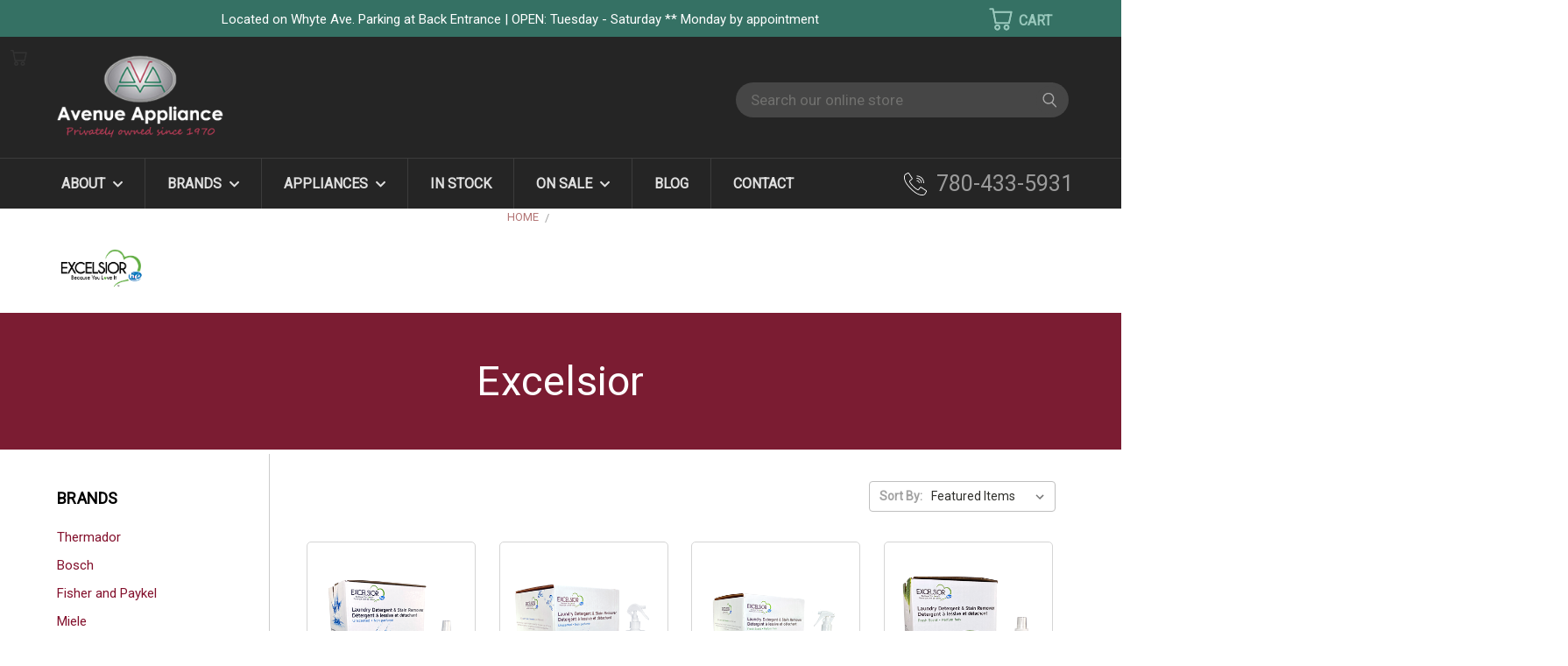

--- FILE ---
content_type: text/html; charset=UTF-8
request_url: https://avenueappliance.ca/excelsior/
body_size: 46726
content:


<!DOCTYPE html>
<html class="no-js" lang="en">
    <head>
        <title>Excelsior Products - AVENUE APPLIANCE</title>
        <link rel="dns-prefetch preconnect" href="https://cdn11.bigcommerce.com/s-e3l3vjfvh0" crossorigin><link rel="dns-prefetch preconnect" href="https://fonts.googleapis.com/" crossorigin><link rel="dns-prefetch preconnect" href="https://fonts.gstatic.com/" crossorigin>
        <link rel='canonical' href='https://avenueappliance.ca/excelsior/' /><meta name='platform' content='bigcommerce.stencil' />
        
        

        <link href="https://cdn11.bigcommerce.com/s-e3l3vjfvh0/product_images/fevicon.png?t=1506338805" rel="shortcut icon">
        <meta name="viewport" content="width=device-width, initial-scale=1">

        <script>
            document.documentElement.className = document.documentElement.className.replace('no-js', 'js');
        </script>

        <script>
    function browserSupportsAllFeatures() {
        return window.Promise
            && window.fetch
            && window.URL
            && window.URLSearchParams
            && window.WeakMap
            // object-fit support
            && ('objectFit' in document.documentElement.style);
    }

    function loadScript(src) {
        var js = document.createElement('script');
        js.src = src;
        js.onerror = function () {
            console.error('Failed to load polyfill script ' + src);
        };
        document.head.appendChild(js);
    }

    if (!browserSupportsAllFeatures()) {
        loadScript('https://cdn11.bigcommerce.com/s-e3l3vjfvh0/stencil/bf7cca30-b60e-013d-bebd-72af3a677451/e/32dd6540-cfde-013e-ea4b-7e3da8c058d4/dist/theme-bundle.polyfills.js');
    }
</script>
        <script>window.consentManagerTranslations = `{"locale":"en","locales":{},"translations":{}}`;</script>

        <script>
            window.lazySizesConfig = window.lazySizesConfig || {};
            window.lazySizesConfig.loadMode = 1;
        </script>
        <script async src="https://cdn11.bigcommerce.com/s-e3l3vjfvh0/stencil/bf7cca30-b60e-013d-bebd-72af3a677451/e/32dd6540-cfde-013e-ea4b-7e3da8c058d4/dist/theme-bundle.head_async.js"></script>

        <script src="https://ajax.googleapis.com/ajax/libs/webfont/1.6.26/webfont.js"></script>

        <script>
            WebFont.load({
                custom: {
                    families: ['Karla', 'Roboto', 'Source Sans Pro']
                },
                classes: false
            });
        </script>

        <link href="https://fonts.googleapis.com/css?family=Poppins:400,700%7CRoboto:400%7CMontserrat:400&display=swap" rel="stylesheet">
        <link data-stencil-stylesheet href="https://cdn11.bigcommerce.com/s-e3l3vjfvh0/stencil/bf7cca30-b60e-013d-bebd-72af3a677451/e/32dd6540-cfde-013e-ea4b-7e3da8c058d4/css/theme-d0e76ea0-d3a8-013e-65ab-6e771e833a19.css" rel="stylesheet">
        <link data-stencil-stylesheet href="https://cdn11.bigcommerce.com/s-e3l3vjfvh0/stencil/bf7cca30-b60e-013d-bebd-72af3a677451/e/32dd6540-cfde-013e-ea4b-7e3da8c058d4/css/vault-d0e76ea0-d3a8-013e-65ab-6e771e833a19.css" rel="stylesheet">
        <link data-stencil-stylesheet href="https://cdn11.bigcommerce.com/s-e3l3vjfvh0/stencil/bf7cca30-b60e-013d-bebd-72af3a677451/e/32dd6540-cfde-013e-ea4b-7e3da8c058d4/css/custom-d0e76ea0-d3a8-013e-65ab-6e771e833a19.css" rel="stylesheet">

        <!-- Start Tracking Code for analytics_siteverification -->

<meta name="google-site-verification" content="mX5t_hOxj63AJ_rQBjuZDcWrGitg7JsHb0lr1WCy7oI" />

<!-- End Tracking Code for analytics_siteverification -->


<script type="text/javascript">
var BCData = {};
</script>
<script type="text/javascript" src="//cdn.rlets.com/capture_configs/9a2/237/dbf/9b14c36ae04f9e70b8f6262.js" async></script><script defer type="text/javascript" >
 !function(f,b,e,v,n,t,s)
  {if(f.fbq)return;n=f.fbq=function(){n.callMethod?
  n.callMethod.apply(n,arguments):n.queue.push(arguments)};
  if(!f._fbq)f._fbq=n;n.push=n;n.loaded=!0;n.version='2.0';
  n.queue=[];t=b.createElement(e);t.async=!0;
  t.src=v;s=b.getElementsByTagName(e)[0];
  s.parentNode.insertBefore(t,s)}(window, document,'script',
  'https://connect.facebook.net/en_US/fbevents.js');
  fbq('init', '221666162876185');
  fbq('track', 'PageView');
</script>
<script rel="prefetch" type='text/javascript' src="https://ajax.googleapis.com/ajax/libs/jquery/3.6.4/jquery.min.js"></script>
<!-- Hotjar Tracking Code for avenueappliance.ca -->
<script>
    (function(h,o,t,j,a,r){
        h.hj=h.hj||function(){(h.hj.q=h.hj.q||[]).push(arguments)};
        h._hjSettings={hjid:1749141,hjsv:6};
        a=o.getElementsByTagName('head')[0];
        r=o.createElement('script');r.async=1;
        r.src=t+h._hjSettings.hjid+j+h._hjSettings.hjsv;
        a.appendChild(r);
    })(window,document,'https://static.hotjar.com/c/hotjar-','.js?sv=');
</script><!-- Google Tag Manager -->
<script>(function(w,d,s,l,i){w[l]=w[l]||[];w[l].push({'gtm.start':
new Date().getTime(),event:'gtm.js'});var f=d.getElementsByTagName(s)[0],
j=d.createElement(s),dl=l!='dataLayer'?'&l='+l:'';j.async=true;j.src=
'https://www.googletagmanager.com/gtm.js?id='+i+dl;f.parentNode.insertBefore(j,f);
})(window,document,'script','dataLayer','GTM-WVRG3ZR');</script>
<!-- End Google Tag Manager -->
<!-- Google tag (gtag.js) -->
<script async src="https://www.googletagmanager.com/gtag/js?id=G-5K249TNMYJ"></script>
<script>
  window.dataLayer = window.dataLayer || [];
  function gtag(){dataLayer.push(arguments);}
  gtag('js', new Date());

  gtag('config', 'G-5K249TNMYJ');
</script>
 <script data-cfasync="false" src="https://microapps.bigcommerce.com/bodl-events/1.9.4/index.js" integrity="sha256-Y0tDj1qsyiKBRibKllwV0ZJ1aFlGYaHHGl/oUFoXJ7Y=" nonce="" crossorigin="anonymous"></script>
 <script data-cfasync="false" nonce="">

 (function() {
    function decodeBase64(base64) {
       const text = atob(base64);
       const length = text.length;
       const bytes = new Uint8Array(length);
       for (let i = 0; i < length; i++) {
          bytes[i] = text.charCodeAt(i);
       }
       const decoder = new TextDecoder();
       return decoder.decode(bytes);
    }
    window.bodl = JSON.parse(decodeBase64("[base64]"));
 })()

 </script>

<script nonce="">
(function () {
    var xmlHttp = new XMLHttpRequest();

    xmlHttp.open('POST', 'https://bes.gcp.data.bigcommerce.com/nobot');
    xmlHttp.setRequestHeader('Content-Type', 'application/json');
    xmlHttp.send('{"store_id":"999591638","timezone_offset":"-6.0","timestamp":"2026-01-30T12:16:29.68553700Z","visit_id":"1bfbb1c2-952f-4358-9e72-27f0271b85c7","channel_id":1}');
})();
</script>

    </head>
    <body>
      <!-- ACTIVE SHOPNAV DIM PAGE -->
      <div id="shopnav-dim-page" style="display: none;">
        <div style="top: 50%; left: 50%; display: none;" id="dialog" class="window">
          <div id="san"></div>
        </div>
        <div style="width: 2478px; font-size: 32pt; color:white; height: 1202px; display: none; opacity: 0.4;" id="mask"></div>
      </div>
      <!-- END ACTIVE SHOPNAV DIM PAGE -->
      <svg data-src="https://cdn11.bigcommerce.com/s-e3l3vjfvh0/stencil/bf7cca30-b60e-013d-bebd-72af3a677451/e/32dd6540-cfde-013e-ea4b-7e3da8c058d4/img/icon-sprite.svg" class="icons-svg-sprite"></svg>

      <style type="text/css">
    .top-contact-bar{display:none;background:#357164;padding:10px 7px}
    .top-contact-bar ul{display:flex;justify-content:space-between;gap:1em}
    .top-contact-bar ul li{color:#fff;list-style:none;font-size:15px}
    .top-contact-bar ul li a{color:#fff;font-weight:600;letter-spacing:1px}
    .backtoTop{left:25px!important;right:auto!important;bottom:45px!important}
    .backtoTop .slick-prev{left:0!important}
    div#contact-us-success{padding:60px 10px;text-align:center;font-size:20px}
    #previewModal.modal .modal-close{right:1.2rem}
    #previewModal.modal{min-height:590px;xheight:100vh}
    #previewModal.modal .modal-content{xheight:100%;xoverflow:auto;padding:40px 0!important;background-color:#fff!important;max-width:100%!important;width:100%;padding:X0 0 40px!important}
    #previewModal.modal .modal-content p{color:#000}
    .previewCart .productView-image .productView-image--cart{max-height:70%}
    @media(max-width:800px) {
    .top-contact-bar{display:block}
    #previewModal.modal .modal-content{padding:0!important}
    }
    @media(max-width:480px) {
    .top-contact-bar ul li{font-size:12px} 
    }
        
    .page-content #search-results-content ul{padding:0;margin:0}     
    .page-content #search-results-content ul strong{line-height:1.3;font-size:20px;padding:0 7px 7px 0;display:inline-block}    
    .page-content #search-results-content ul p{padding-top:5px} 
        
    .modal2{display:none;position:fixed;text-align:center;z-index:99999;padding-top:100px;left:0;top:0;width:100%;height:100%;overflow:auto;background-color:#000;background-color:rgba(0,0,0,0.4)}
    .home .modal2.open {display: block}
.modal-content{border-radius:5px;background-color:#000!important;margin:auto;border:none!important;padding:40px 25px!important;max-width:550px!important;position:absolute;left:50%;top:50%;transform:translate(-50%,-50%)}
.modal-content h5{color:#fff;font-size:25px}
.modal-content h5:after{content:'';display:block;width:100%;height:1px;background:#595959;margin:15px auto 5px}
.modal-content p{color:#fff;font-size:18px;padding:0 0 12px;margin:0}
.modal-content p i{color:#f2c337;font-size:16px}
.close2{color:#fff;text-align:left;cursor:pointer;float:right;font-size:28px;font-weight:700}
.close:hover,.close:focus{color:#fff;text-decoration:none;cursor:pointer}
.modal-content a.btn{background-color:#7b1c32;color:#fff;padding:14px 25px;border-radius:4px;display:table;margin:20px auto 10px;font-size:19px;text-transform:uppercase}
.modal-content a.btn:hover{background-color:#228154;color:#fff}
.adminBar{display:none}
body.hasAdminBar .header{padding:0}
.appointment.form-all .form-section{background:#f2f2f2;padding:20px;width:80%;margin:0 auto!important}
.appointment .form-buttons-wrapper{text-align:center}
.appointment .my-half{width:49%;display:inline-block;padding-right:0!important}
.appointment .my-half .form-sub-label-container{width:100%;display:block}
.appointment .my-half.form-line{width:49%!important;display:inline-block;padding-right:0!important;vertical-align:top}
.appointment .form-sub-label-container.last-field{float:right}

html,body,div,span,applet,object,iframe,h1,h2,h3,h4,h5,h6,blockquote,pre,a,abbr,acronym,address,big,cite,code,del,dfn,em,font,ins,kbd,q,s,samp,small,strike,strong,sub,sup,tt,var,dl,dt,dd,ol,ul,li,fieldset,form,label,p,img{border:0 none;margin:0;padding:0;text-decoration:none}
body{font-family:'Roboto',sans-serif;line-height:1}
.body{margin-top:0;margin-bottom:0}
header,footer,section,aside,cite{display:block}
a{color:#ae0938;text-decoration:none}
a:hover,img:hover{transition:all .5s ease-in-out 0;-webkit-transition:all .5s ease-in-out 0;-moz-transition:all .5s ease-in-out 0;-o-transition:all .5s ease-in-out 0;-ms-transition:all .5s ease-in-out 0;color:#3b846d;text-decoration:none}
h1,h2,h3,h4,h5,h6,p{padding:0 0 1em;font-family:'Roboto'}
h1{font:normal normal 47px/1.2 Roboto,sans-serif;color:#404040;margin:0;padding:0 0 1em}
h1 em{font:normal normal 35px/1.2 Roboto,sans-serif;color:#404040;display:block;padding:10px 0 0}
h2{font:bold normal 29px/1.2 Roboto,sans-serif;color:#404040;padding:0 0 .5em}
h2.script{font:normal normal 39px/1.2 Roboto,sans-serif;color:#404040;padding:0 0 .5em}
h3{color:#333;font:bold normal 26px/1.2 Roboto,sans-serif;padding:0 0 .8em}
h4{color:#333;font:bold normal 23px/1.2 Roboto,sans-serif;padding:0 0 1em}
h5{color:#333;font:bold normal 20px/1.2 Roboto,sans-serif;padding:0 0 1em}
p{color:#424242;font:normal normal 17px/1.5 Roboto,sans-serif;padding:0 0 1.7em}
img{max-width:100%}
.page-content p:empty{display:none}
.page-content ul,.page-content ol{margin:0 0 2em 3em}
.page-content ul li,.page-content ol li{font:400 normal 20px/28px Roboto,sans-serif;padding:4px 0}
.clr{clear:both}
::-moz-selection{color:#fff;background:#999}
::selection{color:#fff;background:#999}
.clearfix:after,.rates-template.cities-template.fleet-template .entry-content section:after{content:"";visibility:hidden;display:block;height:0;clear:both}
.container,body .vc_row.container{max-width:1150px;margin:0 auto}
.col-md-1,.col-md-2,.col-md-3,.col-md-4,.col-md-5,.col-md-6,.col-md-7,.col-md-8,.col-md-9,.col-md-10,.col-md-11,.col-md-12{float:left}
.col-md-12{width:100%}
.col-md-11{width:91.66666667%}
.col-md-10{width:83.33333333%}
.col-md-9{width:75%}
.col-md-8{width:66.66666667%}
.col-md-7{width:58.33333333%}
.col-md-6{width:50%}
.col-md-5{width:41.66666667%}
.col-md-4{width:33.33333333%}
.col-md-3{width:25%}
.col-md-2{width:16.66666667%}
.col-md-1{width:8.33333333%}
.banners[data-banner-location="top"]{border:none;border-bottom:1px dashed #cadfd9}
div[data-event-type="promotion-click"] p{font:normal normal 14px/1.3 Roboto,sans-serif;padding:0 0 5px;margin:0;color:#fff}
div[data-event-type="promotion-click"] p:last-child{padding:0}

header.header,
footer.footer,
header.header div#menu-wrapper, header.header div#menu{background-color:#252525;border:none}
.top-bar{background-color:#357164;color:#7aaa9e;padding:6px 0;line-height:1.7}
.top-bar .container{display:flex;align-items:center}
.top-bar .left{width:92%;float:left;padding:1px 0 0;color:#fff;font-size:15px;line-height:1.5;text-align:center}
.top-bar .right{float:right;width:80px;height:30px}
.top-bar .left a:before{content:'';height:14px;width: 1px;background-color:#99c8bc;position: absolute;left:-2px;top:50%;transform: translateY(-50%);}
.top-bar .left a:first-child:before{display:none}
.top-bar .left a:first-child{padding-left:0}
.top-bar .left a{color:#e8eaeb;padding:0 10px;position: relative;font-size:16px}
.top-bar .left a:hover{color:#fff}
.hvr-hrs{opacity:0;visibility:hidden;position:absolute;left:50%;top:28px;z-index:99999;transform:translateX(-50%);background:#fff;padding:15px 20px;color:#000;font-size:14px;line-height:1.65;border-radius:5px}
.hvr-hrs span{display:block;font-weight:600;margin:0 0 5px;border-bottom:2px solid #000;line-height:1;text-transform:uppercase;letter-spacing:0.5px}
.top-bar .left:hover .hvr-hrs{opacity:1;visibility:visible}

.full-width-banner{width:100vw;min-height:32vw;position:relative;left:50%;right:50%;margin-left:-50vw;margin-right:-50vw;margin-bottom:2em}
.full-width-banner img, .hero-banner img{width:100%}

header .search-icon:before{content:'';background:#464646;position:absolute;width:32px;height:32px;left:0;top:-6px;z-index:0;border-radius:100%}
header svg.header-icon.search-icon{fill:#a8a8a8;margin:0 0 0 6px;width:18px;height:18px}
header svg.header-icon.search-icon:hover{fill:#fff}
li.navUser-item.navUser-item--cart.user-icons{top:2px}
.top-bar .navUser-action .header-icon{width:28px;height:28px}
.top-bar .navUser-action svg{fill:#99c8bc;stroke:#1a7361}
.top-bar .user-icons .navUser-action:after{content:'CART';display:inline-block;width:20px;height:20px;padding:2px 4px 4px 7px;font-size:16px;color:#99c8bc;font-weight:600}
.header-inner{font:300 normal 27px/1.2 Roboto,sans-serif;display:flex;align-items:center;justify-content:space-between;color:#fff}
.header-inner b{display:block;font:normal normal 17px/1.1 Roboto,sans-serif;padding:0 0 5px}
.shop-address{width:35%}
.logo-user-section.container{padding:20px 0}
.my-logo{width:30%}
.my-logo img{width:auto;height:auto;max-width:190px}
.contact-info{width:25%;text-align:right}
.contact-info a{color:#9b9b9b;font-size:25px;background:url(https://avenueappliance.ca/content/images/phone-icon-2.svg) 0 center no-repeat;background-size:26px;padding-left:37px}
.contact-info a:hover,.contact-info a:focus{color:#fff}
.navPages-wider{margin:0 -10px}
.navUser-item--cart .dropdown-menu{width:310px}
.heroCarousel.slick-initialized,.heroCarousel-slide .heroCarousel-image-wrapper,.heroCarousel-slide .heroCarousel-image{max-height:inherit}
.heroCarousel{margin-top:0}
.heroCarousel.slick-initialized,.heroCarousel-slide .heroCarousel-image-wrapper{max-height:inherit;display:block;height:auto}
.heroCarousel-slide.stretch .heroCarousel-image{object-fit:inherit}
.button--primary{background-color:#333!important;border-color:#333}
.button--primary:hover{background-color:#83102C!important;border-color:#83102C!important}
.button.active,.button.is-active,.button:focus,.button:hover{border-color:#83102C!important}
.previewCart{align-items:flex-start}
.previewCartAction-viewCart{background-color:#83102C;border-color:#83102C;padding:0}
.previewCartAction-viewCart:hover{background-color:#333;border-color:#333}
header.header div#menu{display:flex;align-items:center;justify-content:space-between}
header.header div#menu-wrapper{color:#fff;border-top:1px solid #3c3c3c!important}
#cart-preview-dropdown{z-index:999999}
.navUser-item--cart .dropdown-menu.is-open{top:40px!important;right:-27px}
header.header.header-logo--center .dropdown--quickSearch{margin:0;padding:6px 0 0;float:right;width:auto!important}
header.header.header-logo--center div#quickSearch.mobile{display:block}
header.header.header-logo--center .dropdown--quickSearch{Xposition:absolute;Xtop:0!important;Xright:-10px;Xleft:auto!important;z-index:999999999}
header .dropdown--quickSearch .form-fieldset{vertical-align:top}
header.header.header-logo--center nav.navUser{width:50%;float:left}
header.header.header-logo--center .header-logo{text-align:left}

.quickSearchResults{width: 100%;display:none !important}
.quickSearchMessage{font-size:17px}
.dropdown--quickSearch .quickSearchResults{top:49px}
.dropdown--quickSearch .quickSearchResults ul.productGrid{display:block;padding:10px}
.dropdown--quickSearch .quickSearchResults ul.productGrid .product{width:50%}
.quickSearchResults article.card{background:#fff}

.dropdown--quickSearch .form-input{background:#464646;border:none;border-radius:30px;height:auto;color:#eee!important;padding:10px 17px;width:380px;font-size:17px;font-style:normal}
header .search-icon.submit input{width:30px;height:30px}

.dropdown--quickSearch .form-input:focus{}
header .search-icon.submit{top:0;left:-37px}
header li.navUser-item.navUser-item--account.user-icons.account, 
header li.navUser-item.user-icons.gift-certificates{margin:0}

#menu .navPages-item .fa-chevron-down:before{font-size:13px;padding: 0 0 0 5px;color:#dfdfdf}
#menu .navPages-list li.navPages-item:first-child{display:none}
/*#menu .navPages-list li.navPages-item:nth-child(2),
#menu .navPages-list li.navPages-item:nth-child(3),
#menu .navPages-list li.navPages-item:nth-child(4){display:none !important}*/
#menu .navPages-list a.navPages-action.has-subMenu:hover .fa-chevron-down:before{color:#333}
#menu .navPages-list .navPage-subMenu-list{margin-left:0 !important;padding:15px 0;box-shadow:0 10px 10px rgba(0,0,0,0.2)}
#menu .navPages-list .navPage-subMenu{width:204px;padding:0 !important}
#menu .navPages-list a.navPages-action{padding-top: 20px;text-transform: uppercase}
#menu .navPages-list a.navPages-action:hover{color:#999 !important}
#menu .navPages-list a.navPages-action.has-subMenu:hover{color:#333 !important}
#menu .navPages-action{font:600 normal 16px/1.1 'Roboto', sans-serif;color: #dfdfdf;padding:20px 25px}
#menu .navPages-item{border-right:1px solid #3c3c3c}
#menu .navPages-item:last-child{border-right:none}

.navPage-subMenu-item{padding:0 1.5rem !important}
#menu .navPages-list .navPage-subMenu-item a.navPages-action{padding-right:0 !important}

#menu .mega-cat-nav{display:none}
div#menu-wrapper.single-line #menu.fixed .navPages-wider{width:auto}
header .dropdown--quickSearch .form{margin-right:-25px}
header .dropdown--quickSearch .form, 
header .dropdown--quickSearch .form-field{height:45px!important}
header ul.navUser-section.navUser-section--alt{width:180px;padding:0}
header div#menu-wrapper, header div#menu{background-color:#424242}
header #menu div.nav-right{float:left;width:auto}

.heroCarousel-image-wrapper:before{display:none;content:'';position:absolute;left:0;top:0;width:100%;height:100%;opacity:0.4;background:#000}
.heroCarousel .heroCarousel-content{background:none;transform:translate(-50%,-50%);padding:1.6rem 1rem;left:50%;right:auto;top:50%;width:700px}
.heroCarousel .heroCarousel-content .heroCarousel-title{font:500 normal 46px/1.2 'Roboto', sans-serif;text-transform:uppercase;color: #fff;padding-bottom:15px;text-shadow: 0 2px 4px rgba(0,0,0,0.8);}
.heroCarousel .heroCarousel-content .heroCarousel-description{font:300 normal 24px/1.2 'Roboto', sans-serif;color: #fff;text-shadow: 0 2px 4px rgba(0,0,0,0.8);}
.heroCarousel .heroCarousel-action.button{background:0 0!important;border:2px solid #fff;color:#fff;border-radius:4px;padding:12px 30px;font:500 normal 18px/1.1 Roboto,sans-serif}
.heroCarousel .heroCarousel-action.button:hover{background:#fff !important;color:#000;border-color:#fff !important}

.heroCarousel .slick-dots li button{border-color:#fff}
.heroCarousel .slick-dots li button:hover:before{background-color:#fff}
.heroCarousel .slick-dots li.slick-active button:before{background:#fff}
.custom-home-carousel .slick-slide img{width:100%;height:auto}

div[data-content-region="home_below_carousel"] > div{margin:0 auto;max-width:1150px;text-align:center}
div[data-content-region="home_below_carousel"] h1 span{display:block;color:#83102c;font-size:32px}

.home .main.full{margin-top:0}
.home-content{padding:65px 110px 50px;background:#fff; 
/*background:#ebebeb;
background:-moz-linear-gradient(top,  #ebebeb 0%, #ffffff 100%);
background:-webkit-linear-gradient(top,  #ebebeb 0%,#ffffff 100%);
background:linear-gradient(to bottom,  #ebebeb 0%,#ffffff 100%);
filter:progid:DXImageTransform.Microsoft.gradient( startColorstr='#ebebeb', endColorstr='#ffffff',GradientType=0 );*/
}

.home-content h1{font:600 normal 47px/1.2 Roboto,sans-serif;color:#000;margin:0 0 7px;padding:0 0 25px}
.home-content h1 span{background:url(https://avenueappliance.ca/content/images/separator.png) center bottom no-repeat;padding:10px 0 30px;display:block;color:#83102c;font-size:32px;font-weight:400}
.home-content p{font-weight:300}

#main-categories{display:flex;flex-wrap:wrap;position: relative;margin:0;padding:10px 0 15px}
#main-categories aside, #main-categories div{width:29.5%;background:#000;position:relative;margin:1.9%;border-radius:8px}
#main-categories aside img, #main-categories div img{opacity:0.62;border-radius:8px;width:auto;height:auto}
#main-categories aside:hover img, , #main-categories div:hover img{opacity:0.65}
#main-categories aside h3, #main-categories div h3{font:600 normal 26px/1.2 'Roboto', sans-serif;color:#fff;text-align:center;position: absolute;left:50%;transform:translateX(-50%);top:40px}
#main-categories aside a.btn,#main-categories div a.btn{opacity:0;position:absolute;padding:10px 25px;bottom:0;background:none;left:50%;text-transform:uppercase;border-radius:3px;transform:translateX(-50%);border:1px solid #fff;color:#fff;text-align:center}
#main-categories aside a.btn:hover, #main-categories div a.btn:hover{background:#fff;color:#000}
#main-categories aside:hover a.btn, #main-categories div:hover a.btn{opacity:1;bottom:50px}

#main-categories.inner-categories{padding:50px 0;margin:-28px 0}
#main-categories.inner-categories div{background:#515151;width:30.3%;min-height:120px;margin:1.5%}
#main-categories.inner-categories div h3{font:600 normal 24px/1.2 Roboto,sans-serif;transform:translate(-50%,-50%);top:50%;padding:0;margin:0;width:95%}
#main-categories.inner-categories div:hover h3{opacity:0.3}
#main-categories.inner-categories div h3 a{color:#fff}
#main-categories.inner-categories div h3 a:before{content:'';width:100%;height:100%;position:absolute;left:0;top:0}
#main-categories.inner-categories div:hover a.btn{opacity:1;top:50%;transform:translate(-50%,-50%);bottom:auto;left:50%}

.card-body .card-text[data-test-info-type="brandName"]{display:none}
.card-body .card-text .price-section{display:inline-block;color:#af1e41;font-size:14px}
.card-body .card-text .price-section{font-size:0}
.card-body .card-text .price-section span.price{font-size:15px}
.card-body .card-text .price-section.price-section--withoutTax.rrp-price--withoutTax{font-size:12px;font-size:0;padding:0;color:#333}
.card-body .card-text .price-section.price-section--withoutTax.non-sale-price--withoutTax{display:none}
.card-body .card-text .price-section span.price.price--withTax{font-size:18px}
.card-img-container:after{padding-bottom:120%}
.card-body .my-sku p{font-size:12px!important;line-height:1.3!important;padding:0}

.card-body .card-text .price-section{font-size:12px;display:block;line-height:1.3;padding:0}
.price-section.price-section--withoutTax.rrp-price--withoutTax span.price,
.price-section.price-section--withoutTax.non-sale-price--withoutTax span.price{font-size:13px;line-height:1.4}

#facetedSearch-navList ul li a{padding:0 0 0 25px}

/**--- Clearance Items ---**/
div[data-sub-layout-container="4993f82c-2f4c-4575-9f35-d53402c40cae"][data-layout-name="Layout"]{margin:25px 0 55px;display:none}
div[data-widget-id="83ae43fc-2d9e-477e-b855-1fa3584be319"],
div[data-sub-layout-container="4993f82c-2f4c-4575-9f35-d53402c40cae"] [data-test-id="product-widget-brand"]{display:none}
div[data-sub-layout-container="4993f82c-2f4c-4575-9f35-d53402c40cae"] [data-test-id="product-widget-price"]{font-size:18px;color:#af1e41;padding:10px 0 0}
div[data-sub-layout-container="4993f82c-2f4c-4575-9f35-d53402c40cae"] [data-test-id="product-widget-name"]{font:300 normal 16px/1.3 'Roboto', sans-serif}
div[data-sub-layout-container="4993f82c-2f4c-4575-9f35-d53402c40cae"][data-layout-name=Layout]>div {
/* Permalink - use to edit and share this gradient: https://colorzilla.com/gradient-editor/#a1a1a1+0,ffffff+55,ffffff+100 */
background:#a1a1a1; /* Old browsers */
background:-moz-linear-gradient(top,  #a1a1a1 0%, #ffffff 55%, #ffffff 100%); /* FF3.6-15 */
background:-webkit-linear-gradient(top,  #a1a1a1 0%,#ffffff 55%,#ffffff 100%); /* Chrome10-25,Safari5.1-6 */
background:linear-gradient(to bottom,  #a1a1a1 0%,#ffffff 55%,#ffffff 100%); /* W3C, IE10+, FF16+, Chrome26+, Opera12+, Safari7+ */
filter:progid:DXImageTransform.Microsoft.gradient( startColorstr='#a1a1a1', endColorstr='#ffffff',GradientType=0 ); /* IE6-9 */
border:1px solid #d5d5d5;margin:2%;max-width:29.333%;padding:10px 10px 25px;border-radius:7px}
div[data-sub-layout-container="4993f82c-2f4c-4575-9f35-d53402c40cae"][data-layout-name=Layout] [data-test-id="product-widget-image"]{background-color:#fff;padding-left:10px;padding-right:10px}
div[data-sub-layout-container="4993f82c-2f4c-4575-9f35-d53402c40cae"][data-layout-name=Layout] [data-test-id="product-widget-image"] > div{background-size:contain}

section.productCarousel{background:#eee;padding:50px 0 80px;margin:0}
h2.page-heading.showcase-products, .section-heading{background:url(https://avenueappliance.ca/content/images/separator.png) center bottom no-repeat;background-size:158px;position:relative;color: #000;padding:70px 0 28px;margin:0;text-transform:uppercase}

.productCarousel .slick-track{display:-ms-flexbox;display:flex}
.productCarousel .productCarousel-slide{float:none;display:inline-block}
.productCarousel.slick-initialized .slick-slide{background:#fefefe;border:1px solid #d6d6d6;height:auto;display:inline-block;padding:20px 30px 30px;margin:0 15px;vertical-align:top;border-radius:5px}
.card-figure{background:none}
.productCarousel-slide .card .card-title{font:500 normal 17px/1.2 'Roboto', sans-serif;color:#000;padding:0;margin:0 0 12px;
display:-webkit-box;-webkit-box-orient:vertical;overflow:hidden;text-overflow:ellipsis;-webkit-line-clamp:3}
.productCarousel-slide .card .card-title a{color:#000}
.productCarousel-slide .card .card-title a:hover{color:#444}

.section-heading{padding:28px 0;margin:0}
a.more-appliances{font:300 normal 19px/1 Roboto,sans-serif;display:table;border-radius:3px;padding:13px 25px;margin:0 auto;border:2px solid #000;text-align:center;color:#000}
a.more-appliances:hover{background:#000;color:#fff}

.full-bg{background:#fff;position:relative;padding:20px 0}

.trust-icons{display:flex;text-align: center;position: relative;padding:60px 0}
.trust-icons:before{content:'';background:#929292;width:100%;height:1px;position:absolute;top:50%;left:50%;z-index:-1;transform: translate(-50%,-50%);}
.trust-icons > div{font:600 normal 16px/1.4 'Roboto', sans-serif;color:#373737;width:20.5%;background:#fff;margin:0 3.3%}
.trust-icons > div:before{content:'';background:url(https://avenueappliance.ca/content/images/diamond.svg) center center no-repeat;background-size:58px;display:block;width:80px;height:70px;margin: 0 auto 15px;}
.trust-icons > div:nth-child(2):before{background-image:url(https://avenueappliance.ca/content/images/delivery.svg);background-size:70px;width:80px;height:70px;margin:0 auto 15px}
.trust-icons > div:nth-child(3):before{background-image:url(https://avenueappliance.ca/content/images/video.svg)}
.trust-icons > div:last-child:before{background-image:url(https://avenueappliance.ca/content/images/customer-satisfaction.svg);background-size:56px}
.trust-icons > div:first-child{margin-left:0}
.trust-icons > div:last-child{margin-right:0}
.trust-icons a{color:#373737}
.trust-icons a:hover{color:#000}

.page-heading:before, .page-heading:after,
.home-content:before, .home-content:after,
#main-categories:before, #main-categories:after,
section.productCarousel:before, section.productCarousel:after,
.page-heading.showcase-products:before, .page-heading.showcase-products:after,
.brands-logo:before, .brands-logo:after,
.full-bg:before, .full-bg:after,
.cat-des:before, .cat-des:after,
div[data-sub-layout-container="ec162204-ddc6-475d-b503-be10a9eff487"][data-layout-name="Layout"]:before,
div[data-sub-layout-container="ec162204-ddc6-475d-b503-be10a9eff487"][data-layout-name="Layout"]:after,

div[data-sub-layout-container="4f99509d-8673-4053-9d6f-5e2fe34083e8"][data-layout-name="Layout"]:before,
div[data-sub-layout-container="4f99509d-8673-4053-9d6f-5e2fe34083e8"][data-layout-name="Layout"]:after,

div[data-sub-layout-container="50232877-a382-477a-832e-cbefe9f62c16"][data-layout-name="Layout"]:before,
div[data-sub-layout-container="50232877-a382-477a-832e-cbefe9f62c16"][data-layout-name="Layout"]:after{content:'';background:#eee;position:absolute;left:-50%;top:0;z-index:-1;width:100%;height:100%}

.full-bg:before,.full-bg:after,
#main-categories:before, #main-categories:after{background:#fff}

.page-heading.showcase-products:before, .page-heading.showcase-products:after,
section.productCarousel:before, section.productCarousel:after{background:#eee}

.home-content:after, .brands-logo:after, section.productCarousel:after, .page-heading.showcase-products:after, #main-categories:after, .full-bg:after, .page-heading:after, .cat-des:after, 
div[data-sub-layout-container="ec162204-ddc6-475d-b503-be10a9eff487"][data-layout-name="Layout"]:after,
div[data-sub-layout-container="4f99509d-8673-4053-9d6f-5e2fe34083e8"][data-layout-name="Layout"]:after,
div[data-sub-layout-container="50232877-a382-477a-832e-cbefe9f62c16"][data-layout-name="Layout"]:after{right:-50%;left:auto}
.brands-logo{background: #eee;padding:35px 0;}
.brands-logo .slick-slide{background: #fff;border:1px solid #dcdcdc;margin:0 10px;padding:10px 30px;border-radius:0}
.brands-logo .slick-slide img{width:auto;height:auto}
.slick-arrow{top:50%;transform:translateY(-50%);margin:0}

/*----- Brand Promotions -----*/
div[data-sub-layout-container="ec162204-ddc6-475d-b503-be10a9eff487"][data-layout-name="Layout"]:before,
div[data-sub-layout-container="ec162204-ddc6-475d-b503-be10a9eff487"][data-layout-name="Layout"]:after,

div[data-sub-layout-container="4f99509d-8673-4053-9d6f-5e2fe34083e8"][data-layout-name="Layout"]:before,
div[data-sub-layout-container="4f99509d-8673-4053-9d6f-5e2fe34083e8"][data-layout-name="Layout"]:after,

div[data-sub-layout-container="50232877-a382-477a-832e-cbefe9f62c16"][data-layout-name="Layout"]:before,
div[data-sub-layout-container="50232877-a382-477a-832e-cbefe9f62c16"][data-layout-name="Layout"]:after{background:#333}
div[data-sub-layout-container="ec162204-ddc6-475d-b503-be10a9eff487"][data-layout-name="Layout"],
div[data-sub-layout-container="4f99509d-8673-4053-9d6f-5e2fe34083e8"][data-layout-name="Layout"]{background:#333;position:relative}
.brand-sale{padding:45px 0 75px;max-width:100%;margin:0 auto}
/*.brand-sale:before{content:'';opacity:0.2;background:url(https://avenueappliance.ca/content/images/brand-appliances-bg.jpg) center 140px no-repeat;background-size:65%;position: absolute;
left:50%;top:50%;transform:translate(-50%,-50%);width:100%;height:100%;filter:invert(80%)}*/
.brand-sale .section-heading{color:#fff;margin-bottom:50px;text-align:center}
.brand-sale .inner-brand-sale{display:flex;flex-wrap:wrap}
.brand-sale .inner-brand-sale div{position:relative;width:25%;margin:0 auto}
.brand-sale .inner-brand-sale div a{display:block;margin:1.9%}
.brand-sale .inner-brand-sale div a:hover{}
.brand-sale .inner-brand-sale div img{width:auto;height:auto;opacity:.93}
.brand-sale .inner-brand-sale div:hover img{opacity:1}

.home-content:before, .home-content:after{background:#fff}
/*.home-content:before, .home-content:after{
background: #ebebeb;
background: -moz-linear-gradient(top,  #ebebeb 0%, #ffffff 100%);
background: -webkit-linear-gradient(top,  #ebebeb 0%,#ffffff 100%);
background: linear-gradient(to bottom,  #ebebeb 0%,#ffffff 100%); 
filter: progid:DXImageTransform.Microsoft.gradient( startColorstr='#ebebeb', endColorstr='#ffffff',GradientType=0 );
}*/

.actionBar {margin: 2.2rem 0 1.5rem 0}
.actionBar-section{float:right}
.actionBar-section .form-label{font-size: 14px;line-height: 2.4rem}
.actionBar-section .form-select{font-size: 14px}
.actionBar-section .form-field{border:1px solid #bfbfbf;margin:0;border-radius: 4px !important;}
.actionBar-section .form-field:hover{border-color:#b42d4e}

.cat-des:before, .cat-des:after{background:none;border-top: 1px solid #ccc}
.cat-des{padding: 45px 0 30px;position: relative}
.cat-des:empty{display:none}
.cat-des h1{font:normal normal 41px/1.2 Roboto,sans-serif;color:#000;padding:0 0 25px}
.cat-des h2{padding:0 0 25px}
.cat-des ul, .cat-des ol{color:#424242;font:normal normal 17px/1.5 Roboto,sans-serif;padding:0 0 1.5em 30px;margin:0}
.cat-des ul li, .cat-des ol li{}

.page-heading{background:#7b1c32;text-align: center;position: relative;padding: 50px 0;margin:0}
.page-heading:before, .page-heading:after{background:#7b1c32}
.page-heading .my-heading, .breadcrumbs{color: #fff;text-align:center}
.page-heading .my-heading{font:500 normal 42px/1.2 'Roboto', sans-serif;padding:0 0 15px;margin:0}

.sidebarBlock{border-bottom:1px solid #bfbfbf;padding:10px 0 30px}
.sidebarBlock li.navList-item a.navList-action{font:500 normal 15px/1.2 'Roboto', sans-serif;color:#83102c;padding:7px 0}
.sidebarBlock li.navList-item a.navList-action:hover{font-size:15px}

.navList-action--checkbox::before{margin-top:-0.7rem}
.navList-action--checkbox::after{margin-top:-0.6rem}
.page-sidebar a.clear-all{right:15px}
.sidebarBlock .facetedSearch-clearLink{padding-right:15px}
.navList-action-close{margin-right:0}

#facetedSearch.sidebarBlock{border:none}

.page-sidebar h5.sidebarBlock-heading, .page-sidebar h5.accordion-title{color:#000;font-size:18px;text-transform: uppercase;}
.page-sidebar{width: 21%;padding-right:0}
.page-sidebar+.page-content{width:79%;min-height:300px;border-left:1px solid #ccc;margin-top:0;padding-bottom:50px}
.page-sidebar .cat-nav{border-bottom:1px solid #bfbfbf;padding:10px 0 30px}
.page-sidebar .cat-nav ul.navList{list-style-type:none}
.page-sidebar .cat-nav ul.navList li{display:block}
.page-sidebar .cat-nav ul.navList li a{font:500 normal 15px/1.2 Roboto,sans-serif;color:#83102c;padding:7px 0;display:block}
.page-sidebar .cat-nav ul.navList li a:hover,.page-sidebar .cat-nav ul.navList li a:focus{color:#191919}
.productGrid{display:flex;flex-wrap:wrap;margin:0 -.75rem 1.5rem!important}
.page-content .productGrid .product:before{display:none}
.page-sidebar+.page-content .productGrid .product,.my-search-results .page-content .productGrid .product{border:1px solid #d5d5d5;padding:14px;margin:1.5%;width:22%;border-radius:5px}
main#product-listing-container > p{color:#b5a6b5;padding:90px 0 45px;text-align:center;font-size:26px}
.call-sidebar:before{content:'';position:absolute;right:-1px;top:0;background:#bfbfbf;height:100%;width:1px}
.call-sidebar{font:600 normal 19px/1.3 Roboto,sans-serif;color:#303030;padding:35px 0}
.call-sidebar a{color:#357164;font-size:30px;font-weight:600;display:block;padding:7px 0 0}
.call-sidebar a:hover{color:#af1e41}
.card{margin-bottom:1rem}
.breadcrumb,.breadcrumb a{color:#b37676}
.breadcrumb,.breadcrumb a:hover{color:#eee}
.breadcrumb.is-active>.breadcrumb-label{color:#fff}
.sale-flag-side{right:-10px;top:-10px;background:#ed1c24}
.card .sale-flag-side.clearance-flag + .sale-flag-side{display:none}
.clearance-flag{position:absolute;top:100px;left:-15px;right:auto;z-index:20;text-transform:uppercase;color:#fff;background-color:#ed1c24;width:auto;border-radius:0!important;line-height:1.2;padding:6px 10px;height:auto;font-size:11px}


body.home .sale-flag-side{right:-20px;top:10px}
.product:hover .sale-flag-side{background:#2a9775}
.related-product-section .sale-flag-side{right:-20px;top:10px}
a.call-cta{border:2px solid #363636;padding:15px 10px;margin:0 auto;width:360px;display:table;text-align:center;color:#444;border-radius:5px;font-size:20px}
a.call-cta:hover{background:#363636;color:#fff}
.productView{padding-top:5rem;margin:0}
.productView-details,.productView-images{padding-left:2rem;padding-right:2rem}
.productView-description{padding-left:0;padding-right:0}
.productView-images{padding-right:2rem}
.productView-rating{display:none}
.productView-options .form-action .button,.productView-options .quote_btn{border-radius:5px;padding:18px 50px;font-size:18px;display:table;color:#fff;background:#367a65!important;border:none}
.productView-brand{font-size:15px;font-weight:400}
.productView-options .form-action .button:hover,.productView-options .quote_btn:hover{color:#fff;background:#333!important}
.price-section.price-section--withTax.non-sale-price--withTax{font-size:18px;color:#333}
.price-section.price-section--withTax{padding:10px 0 0;font-size:24px;color:#83102c}
.form-input--incrementTotal{padding:8px}
.productView-image{padding:30px;border:1px solid #d5d5d5}
.productView-thumbnails{text-align:center}
.productView-thumbnail{float:none;display:inline-block!important;border:1px solid #d5d5d5!important;margin:5px}
.productView-thumbnails .slick-arrow{top:40%;transform:translateY(-60%)}
.price-section.price-section--withoutTax.rrp-price--withoutTax{font-size:17px;color:#333;padding:0 0 10px}
.price-section.price-section--withoutTax{font-size:37px;color:#7b1c32}
.productView-product .avenu-brand-image.brand-image img{max-width:180px;height:auto;margin-bottom:1em}
.productView-product .productView-brand{display:none}
.productView-product .price-section.price-section--withoutTax.non-sale-price--withoutTax{display:none}
.productView-product .price-section.price-section--withoutTax.rrp-price--withoutTax{font-size:0}
.productView-product .price-section.price-section--withoutTax.rrp-price--withoutTax span.price{font-size:20px}
.productView-product .price-now-label{display:none}
.productView-price .price-section--saving{font-size:15px;padding:10px 0}
.productView-options .form-field.form-field--increments{width:152px;float:left;margin-top:20px}
.productView-options .form-action{width:48%;display:inline-block;float:left;vertical-align:top;margin-top:2.75rem}
.cat-des ul.multi-col{display:flex;flex-wrap:wrap;padding:0 0 30px 30px;margin:0}
.cat-des ul.multi-col li:before{content:'';background:url(https://avenueappliance.ca/content/images/check-mark.svg) 0 0 no-repeat;background-size:20px;width:25px;height:20px;position:absolute;left:-30px;top:8px}
.cat-des ul.multi-col li{list-style:none;width:33.333%;padding:5px 0;position:relative}
.tab-content.has-jsContent.is-active{padding:1.5rem 0 0;margin:0 0 -21px}
.productView-title{font-size:27px}
.productView-description{margin:40px 0 0}
.productView-description h3{border-bottom:1px solid #333;padding:0 0 13px;margin:0 0 20px}
.productView-description ul,.productView-description ol,.blog-detail .blog-post ul,.blog-detail .blog-post ol{padding:0 0 30px 30px;margin:0}
.productView-description ul,.productView-description ol{padding-left:15px}
.productView-description,.productView-description p,.productView-description ol li,.productView-description ul li,.blog-detail .blog-post ol li,.blog-detail .blog-post ul li{font:400 normal 17px/1.5 Roboto,sans-serif}
.parttwo-btn{margin-bottom:30px}
.parttwo-btn a{background-color:#0e5753;border-radius:3px;color:#fff;font-size:18px;padding:9px 17px;text-decoration:none;display:table}
.parttwo-btn a:hover,.parttwo-btn a:focus{background-color:#7b1c32}
#facetedSearch .accordion--navList .accordion-indicator{display:none}
div#previewModal{top:50%!important}
.backtoTop{left:25px!important;right:auto!important;bottom:45px!important}
.backtoTop .slick-prev{left:0!important}

div#contact-us-success{padding:60px 10px;text-align:center;font-size:20px}

#previewModal.modal .modal-close{right:1.2rem}
#previewModal.modal{min-height:590px;Xheight:100vh}
#previewModal.modal .modal-content{Xheight:100%;Xoverflow:auto;padding:40px 0!important}
#previewModal.modal .modal-content{background-color:#fff!important;max-width:100%!important;width:100%;padding:X0 0 40px!important}
#previewModal.modal .modal-content .modal-body{max-height:540.799px !important}
#previewModal.modal .modal-content p{color:#000}
.previewCart .productView-image .productView-image--cart{max-height:70%}

.modal-header{background:#f0f0f0}
.modal-header-title{padding:0}
.previewCartCheckout{background:#f0f0f0;width:25%}
.previewCart .productView-details{padding-left:1.75rem;padding-right:1.75rem}
.button--primary:hover, .button.active, .button.is-active, .button:focus, .button:hover{border-color:#333 !important}
#previewModal .productView-image{min-height:340px}
#previewModal .productView-price{font-size:25px;padding:15px 0 0}
.previewCartCheckout .button--primary[data-reveal-close=""]{background:#333 !important}
.previewCartCheckout .button{border-radius:4px;font-size:14px;padding:13px 0}
.cart-header{background:#333}
.cart-header-item{padding:1rem;font-size:18px;color:#fff}
table.cart{margin-top:90px;margin-bottom:40px;border:1px solid #333}
.cart-item-block{border:1px solid #333}
.cart-item-brand{padding:0;margin-bottom:5px}
.cart-item-info{padding:10px}
.cart-item-image{padding:10px;margin:0 auto !important;max-height:90px}
.cart-item-value{font-size:19px}
.cart-totals{border: 1px solid #cdcccc;width:47%;margin-left:0 !important}
.cart-total-label, .cart-total-value{padding:1rem}
.cart-total-label{font-size:17px}
.cart-total-value{font-size:19px}
.cart-total-grandTotal{padding:1rem}
.cart-actions{margin:0 0 90px}
.cart-gift-certificate-form .form-input, .coupon-form .form-input{width:72%;margin-left:3%}
.cart-actions .button:hover{background:#7b1c32 !important;border-color:#7b1c32}
.cart-item-name{font-size:18px}
.estimator-form-label{margin-left:3%}
.estimator-form-input{margin-right:3%}
.estimator-form .button--primary{margin-right:3%}
.countPill{background-color:#d72e55;color:#fff;left:-9px;top:-3px}
.previewCartItem-content{width:63.667%}
.previewCartItem-brand, .previewCartItem-name{margin-bottom:.1rem;padding:0 0 3px}
.previewCartAction-checkout{padding-left:0}
.previewCart img{background-color:#fff;width:auto;margin:11.5% auto;max-height:80px}

.category-main-image{display:block}
.category-main-image img{width:100%;margin:40px 0 5px}

/*----- INNER PAGE CSS -----*/
hr{border:1px dashed #444;margin:0 0 1.5em;width:100%;clear:both}
.page-content+p:empty{padding:0}
.page-content h1{text-align:center}

h1.page-heading{color:#fff}

.alertBox{margin: 20px 0 !important}
.alertBox-message{padding:0}

.videogrid{list-style:none;margin:0!important;padding:0;display:flex;flex-wrap:wrap}
.videogrid li{width:47.8%;margin:0 1% 30px;border:1px dotted #ccc}
.videogrid li iframe{width:100%;height:325px;margin-top:-10px}
.videogrid li .videocaption{font:normal normal 16px/1.5 Roboto,sans-serif;padding:5px 20px 15px}
.videogrid li .videocaption strong{display:block;margin-bottom:8px;font-size:20px}
.videogrid li .videocaption em{display:block;color:#7b1c32;font-style:normal;font-size:17px}

.contactleft{float:left;width:50%}
.contactright{float:right;width:50%}
.contactleft{float:left;width:50%}
.contactleft iframe{width:100%!important;height:300px!important;margin:0 0 30px;border:1px solid #eee;padding:2px}
.contactright{float:right;width:50%}
.contactleft p{font:400 normal 18px/24px 'Roboto',sans-serif;padding:0 0 12px}

/*----- NEW CONTACT PAGE CSS -----*/
#contact-us-page{width:85%}
#contact-us-page h1{font:normal normal 42px/1.2 Roboto,sans-serif}
.contact-box{display:flex}
#contact-us-page iframe{width:100%;height:100%}
.contact-left-col, .contact-right-col{width: 50%;padding:30px}
.contact-left-col{padding:0}
.contact-right-col{background:#eee}

#contact-us-page .form{padding:30px 0}
#contact-us-page .form input.Textbox, #contact-us-page .form input[type="text"], 
#contact-us-page .form input[type="password"], #contact-us-page .form input[type="email"], #contact-us-page .form textarea{padding:13px;height:auto;border:1px solid #bbb}
#contact-us-page .form .form-row--half > .form-field:nth-child(2n+1){clear:inherit}
#contact-us-page .form .form-row--half .form-field{width:33.333%}
#contact-us-page .form .button{padding:20px 40px;font-size: 16px;}
#contact-us-page .form .button:hover{background:#a53047}
#contact-us-page .form .form-label{margin-right:0}
#contact-us-page .form .form-label small{color:#e11919}

.g-recaptcha{text-align:center}
.g-recaptcha > div{display:block;margin:0 auto}

.pramotion hr{width:97.5%;margin:2% 1% 2em 1%}

.pramotion h2{padding:0 1% 0.7em}
.pramotion .col-lg-6:before{content:'SALE';position:absolute;right:10px;top:10px;color:#fff;font-size:13px;background:#ed1c24;border-radius:100%;width:42px;height:42px;line-height:42px;text-align:center}
.pramotion .col-lg-6{position:relative;font:normal normal 14px/1.5 Roboto,sans-serif;border:1px dashed #000;min-height:285px;background:#fff;float:left;margin:0 1% 2em;padding:1.5%;width:48%}
.pramotion .col-lg-6 > strong:first-child{padding:0 45px 0 0;font-size:15px;display:block}
.pramotion .col-lg-6 > strong > em{font-size:14px;padding:3px 0 0;display:block}
.pramotion .col-lg-6 img{margin:20px 0 0;display:block}

.jotform-form{padding:0 !important}
.form-all{width:96% !important;padding:2% !important}
.form-all .form-section{margin:0 !important;list-style:none;}
.form-sub-label{font-size:14px}
.form-sub-label-container{margin-right:0;display: inline-block;}
.form-dropdown{font-size:13px;height:35px}
.form-label{font:700 normal 16px/22px 'Roboto',sans-serif;margin-right:8px}
.form-sub-label-container{width:49%}
.form-textbox, .form-textarea, .form-radio-other-input, .form-checkbox-other-input, .form-captcha input, .form-spinner input{width:90%}
.form-line{padding:15px !important;width:100%;margin-top:7px;margin-bottom:7px;}
.form-radio-item label, .form-checkbox-item label, .form-grading-label{font-size:16px;float: left;line-height: 1;}
.form-all input[type="radio"], .form-all input[type="checkbox"]{float:left;margin-top:2px}
[data-type="control_dropdown"] .form-input, [data-type="control_dropdown"] .form-input-wide{width:95%}
.form-pagebreak-back, .form-pagebreak-next, .qq-upload-button, .form-submit-button, .form-submit-reset, .form-submit-print{width:152px;background:#a53047;color:#fff;border:none;padding:12px 15px;font:700 normal 16px/22px 'Roboto',sans-serif;}
.form-pagebreak-back:hover, .form-pagebreak-next:hover, .qq-upload-button:hover, .form-submit-button:hover, .form-submit-reset:hover, .form-submit-print:hover{background:#0e5753;color:#fff}
.form-buttons-wrapper{margin:0 auto !important}
.form-textbox, .form-textarea, .form-radio-other-input, .form-checkbox-other-input, .form-captcha input, .form-spinner input{width:100%}
 
input.Textbox, textarea, input[type="text"], input[type="password"], input[type="email"]{background:#fff;box-sizing:border-box;font-size:13px;height:35px;line-height:35px;font:400 normal 13px/19px 'Source Sans Pro', sans-serif;margin:0;padding:0 1em;vertical-align:middle;border:1px solid #e3e3e3}

.form-all .form-radio{position:inherit;margin:0 8px}

a.video-btn{border-radius:3px;display:table;background:#a53047;color:#fff !important;border:none;padding:12px 15px;font:700 normal 16px/22px 'Source Sans Pro', sans-serif}
a.video-btn:hover{background:#3c3c3c}

/*----- ABOUT PAGE CSS -----*/
.aboutleft{width:49%;padding:0 1.5% 1.5%;float:left;color:#000}
.aboutleft h3{text-align:center;padding:15px 0;font:700 normal 21px/21px Roboto,sans-serif}
.aboutleft iframe{height:300px;margin:0 1em 2em 0;width:100%}
.aboutleft img{text-align:center;padding:6px}
.page-content #PrdImgBx{padding:10px 0 0;text-align:center}
.page-content #PrdImgBx img{background:#fff;border:1px solid #999;padding:5px;height:104px;margin:0 15px 0 0}
.page-content #PrdImgBx img:last-child{margin-right:0}
.aboutright{float:right;width:49%;padding:1.5%;background:rgba(0,0,0,0) radial-gradient(50% 50%,#a5a5a5,#fff) repeat scroll 0 0;box-shadow:inset 0 0 0 1px #999;color:#000}
.hrs{width:100%;text-align:center;clear:both;padding:2em 0;color:#000}
.aboutbtm > div{width:47%;float:left}
.aboutbtm > div p{padding:0;color:#000}
.aboutbtm > div img{border:1px solid #999;padding:5px;float:left;margin:0 18px 18px 0}
.abt-partner img{padding-right:26px}

.pro-cat-row{padding:2em 0 4em 0;margin:1em 0 0;border-top:3px solid #000}
.pro-cat-item{position:relative;background:#fff;text-align:center;float:left;width:23%;min-height:384px;margin:1.5% 1%;
-moz-box-shadow:3px 10px 18px #ccc;
-ms-box-shadow:3px 10px 18px #ccc;
-o-box-shadow:3px 10px 18px #ccc;
-webkit-box-shadow:3px 10px 18px #ccc;
box-shadow:3px 10px 18px #ccc;

transition: all 0.4s ease-in-out 0s;
-webkit-transition: all 0.4s ease-in-out 0s;
-moz-transition: all 0.4s ease-in-out 0s;
-o-transition: all 0.4s ease-in-out 0s;
-ms-transition: all 0.4s ease-in-out 0s}
.col-md-3 .pro-cat-item{width:100%}
.pro-cat-item h3{text-transform:uppercase;font:600 normal 19px/1.1 Roboto,sans-serif}
.pro-cat-item img{width:100%;height:289px}
.pro-cat-item strong{display:block;font:normal normal 40px/1.2 Roboto,sans-serif;padding:0 0 10px}
.pro-cat-item:hover strong{padding:50% 0 10px}
.pro-cat-item:hover .shopbtn{background:rgba(0,0,0,.8);color:#fff;position:absolute;width:100%;height:100%;top:0;left:0;z-index:999;text-align:center}
.pro-cat-item:hover h3 a{display:block;padding:0 0 50%}
.pro-cat-item:hover a,.pro-cat-item:hover a:hover{color:#fff!important}

.pro-cat-row .col-md-3{padding-right:30px}

/*----- BLOG PAGE CSS -----*/
.page.blog article.blog{float:none;width:auto;margin:0 0 2.5rem;border-bottom:1px solid #d7d7d7;padding:0 0 2.5rem}
.page.blog article:last-child{border-bottom:none}
.blog-post-container .blog-author,.blog-post-container .blog-date,.page.blog .blog-author,.page.blog .blog-date{font-size:15px;color:#777;margin-bottom:0;padding:0}
.page.blog{margin:3rem 0 0}
.blog-post-container .blog-post-figure,.page.blog .blog-post-figure{width:30%;float:left}
.blog-post-body,.blog-post-container .blog-post-body,.page.blog .blog-post-body{width:67%;float:right;padding:0;margin:0}
.blog-post-body.blog-detail,.blog-post-container .blog-post-body.blog-detail,.page.blog .blog-post-body.blog-detail{width:auto;float:none}
.page.blog .blog-title{text-align:left;margin:0 0 2.5px}
.page.blog .blog-title a{font:600 normal 27px/1.2 Roboto}
.page.blog .blog-post{font:normal normal 18px/1.5 Roboto}
.page.blog a.read-more{font:600 normal 19px/1.2 Roboto;display:table;background:#444;color:#fff;margin:20px 0 0;padding:8px 20px}
.page.blog a.read-more:focus,.page.blog a.read-more:hover{background:#000;color:#fff}
.blog-post-container{margin:3.5rem 0 0;max-width:100%}
.blog-header{padding:0 0 15px}
.blog-post-container .blog-header{margin:0 0 20px;border-bottom:1px solid #d7d7d7}
.blog-post-container .blog-author,.blog-post-container .blog-date,.blog-post-container .blog-title{text-align:left;margin:0;padding:0}
.blog-post-container .blog-title{font:600 normal 27px/1.2 Roboto;padding:0 0 10px}
.blog-post-container .blog-post h1,.blog-post-container .blog-thumbnail img{margin-top:0}
.blog-post-container .blog .addthis_toolbox{margin-top:15px;margin-bottom:35px}
.blog-post-container .blog-post-body .blog-post p{font:normal normal 17px/1.5 Roboto,sans-serif;color:#424242}
.blog-post img{margin:0 0 25px}
.socialLinks .icon{height:2rem;width:1.1rem;margin:0}
.socialLinks .socialLinks-item{margin-right:12px;margin-bottom:0}
.page.blog .pagination{margin:0 0 30px}
.page.blog li.pagination-item--current a,li.pagination-item--current button{background:#ebebeb;border-radius:0}
.pagination{margin:35px 0 0}
.my-search-results .pagination{margin-bottom:30px}
.pagination .pagination-list{text-align:center}
.pagination .pagination-list .pagination-item{margin:0;padding:0}
.pagination .pagination-list .pagination-item.pagination-item a{padding:9px 18px}
.pagination .pagination-list li.pagination-item--current a,.pagination .pagination-list li.pagination-item--current button{color:#fff;background:#b4193e;border-radius:0}
.pagination-item--next,.pagination-item--previous{width:50px}
.pagination-item--next a.pagination-link,.pagination-item--previous a.pagination-link,.pagination-item.pagination-item--previous > a{padding:9px 0!important}
.pagination-item--previous .icon,.pagination-item--next .icon{margin:-9px 0 0;width:25px;height:25px}
.pagination .icon svg{vertical-align:middle}
.avenue-brands{display:flex;flex-wrap:wrap;align-items:center;align-content:center}
.avenue-brands a{width:17%;padding:10px;margin:1.5%;background:#fff;box-shadow:0 10px 20px 0 rgba(0,0,0,0.08)}
.avenue-brands img{display:block}
.footer-info{overflow:hidden;margin-bottom:62px}
footer .location{width:30%}
footer .newsletter{width:30%}
footer .quick-links{width:30%}
footer a:hover{color:#5db197!important}
.footer .footer-info-col{width:30%;padding:0 22px;margin:0;position:relative}
.footer .footer-info-col:before{content:'';background:#464646;width:1px;height:100vh;position:absolute;left:0;top:0}
.footer .footer-info-col:first-child:before{display:none}
.footer .footer-info-col:first-child{padding-left:0}
.footer .footer-info-col:last-child{border-right:none;padding-right:0}
.footer h5{font:500 normal 22px/1.3 Roboto,sans-serif;letter-spacing:0}
.footer li{font:400 normal 16px/1.5 Roboto,sans-serif;color:#fff;text-transform:none;list-style:none;padding:0 0 0 30px;margin:0 0 20px;width:auto;background:url(https://avenueappliance.ca/content/images/map-icon.svg) 0 0 no-repeat;background-size:23px}
.footer .quick-links li, .footer .shop-links li{padding:5px 0;margin:0;background:none}
.footer .quick-links li a, .footer .shop-links li a{text-transform:none;color:#fff}
.footer .quick-links li a:hover, .footer .shop-links li a:hover{color:#bebebe}
.footer li.address{background-image:url(https://avenueappliance.ca/content/images/map-icon.svg);max-width:280px}
.footer li.phone{background-image:url(https://avenueappliance.ca/content/images/phone-icon.svg);background-size:19px;background-position:1px center}
.footer li.time{background-image:url(https://avenueappliance.ca/content/images/watch.svg);background-position:25px;background-position:-4px 4px}

.footer .shop-address{width:27%}
.footer .shop-links{width:13%}

.newsletter-subscription-section article.newsletter.cta{padding:0}
.newsletter-subscription-section{background:none;border:none}
.newsletter-subscription-section .form-input{background:#464646;color:#999;border:none;font-size:18px;padding:13px;height:auto;margin:0 0 12px}
.newsletter-subscription-section .button{background:#367a65!important;display:block;width:100%;margin:0;border:none;padding:20px 0;height:auto;font-size:15px;font-weight:400}
.newsletter-subscription-section .button:hover{background:#2b6654!important}

.footer-bottom{padding:20px 0;background:#000}
.footer-bottom p.text{font:400 normal 17px/1.3 'Roboto', sans-serif;color:#bebebe;padding:8px 0 0;margin:0}

.powered-by{Xfloat:left}
.sm-icons{float:right;padding:0;margin:0}
.sm-icons img{width:auto;height:auto}
.sm-icons a, .sm-icons a#bbblink{display:inline-block;width:37px;margin:0 2px;vertical-align:middle}
.sm-icons a:last-child{margin-right:0}
.sm-icons a#bbblink.ruhzbam, .sm-icons a#bbblink.ruhzbum{width:86px;height:32px;margin-right:7px}
.sm-icons a#bbblink.sehzbam:hover img, .sm-icons a#bbblink.rbhzbam:hover img, .sm-icons a#bbblink.ruhzbam:hover img, 
.sm-icons a#bbblink.sehzbum:hover img, .sm-icons a#bbblink.rbhzbum:hover img, .sm-icons a#bbblink.ruhzbum:hover img{margin-left:-86px}

.page-content .our-terms{width:50%;float:left;border:3px dotted #d7d5d5;padding:30px;background:#f7f7f7}
.page-content .our-terms p{font-size:14px;padding:0 0 5px}
.page-content .our-terms ul{padding:0;margin:5px 5px 20px 20px}
.page-content .our-terms ul:last-child{margin-bottom:0;padding-bottom:0}
.page-content .our-terms ul li{list-style:none;font:normal normal 14px/1.4 Roboto,sans-serif;color:#8e8e8e}
.page-content .our-terms ul li span{color:#c81311;padding:0 3px 0 0}

.nav.search-page-top-nav{padding:30px 0 0}
.nav.search-page-top-nav .navBar{margin-bottom:1.5rem}

.navBar--sub .navBar-item{margin:1rem}
.navBar--sub .navBar-item a{font-size:18px}
.navBar--sub .navBar-item a.navBar-action-color--active{border-bottom:2px solid #ae0938}

.backtoTop{bottom:98px;right:60px;left:auto}

/*----- SHOP PAGE CSS -----*/
#accordion .ui-accordion-header{background-color:transparent;margin-top:60px;padding:18px}
#accordion .toggle{border:none}
#accordion .toggle:last-of-type{margin-bottom:0}
#accordion .toggle-title{padding:0 0 20px;margin:0;display:none}
.video-body .video-title, .video-body .video-description{display:none}


/**--- Home Custom Carousal CSS ---**/
@import url('https://fonts.googleapis.com/css2?family=Hind:wght@300;400;500;600;700&display=swap');
.custom-home-carousel .slick-prev{left:25px}
.custom-home-carousel .slick-next{right:25px}
.custom-home-carousel .slick-list .slick-slide .mobile-slide{display:flex;flex-wrap:wrap;align-items:center}
.custom-home-carousel .slick-list .slick-slide .mobile-slide > div{width:50%}
.custom-home-carousel .slick-list .slick-slide .mobile-slide.slide-1{background-color:#357164}
.custom-home-carousel .slick-list .slick-slide .mobile-slide.slide-2{background-color:#fff}
.custom-home-carousel .slick-list .slick-slide .mobile-slide.slide-3{background-color:#357164}
.custom-home-carousel .slick-list .slick-slide .mobile-slide.slide-4{background-color:#fff}
.custom-home-carousel .slick-list .slick-slide .mobile-slide.slide-5{background-color:#357164}
.custom-home-carousel .slick-list .slick-slide .mobile-slide .slide-content-area{font-size:16px;padding:10px 15px;max-width:400px;margin:0 auto}
.custom-home-carousel .slick-list .slick-slide .mobile-slide .slide-content-area h3{padding:0;font-size:23px;font-weight:700;text-transform:uppercase;font-family:'Hind',sans-serif}
.custom-home-carousel .slick-list .slick-slide .mobile-slide.slide-1 .slide-content-area h3,.custom-home-carousel .slick-list .slick-slide .mobile-slide.slide-3 .slide-content-area h3,.custom-home-carousel .slick-list .slick-slide .mobile-slide.slide-5 .slide-content-area h3{text-shadow:3px 3px #000}
.custom-home-carousel .slick-list .slick-slide .mobile-slide .slide-content-area h4{padding:0;font-size:20px;font-weight:700;font-family:'Hind',sans-serif}
.custom-home-carousel .slick-list .slick-slide .mobile-slide.slide-1 .slide-content-area,.custom-home-carousel .slick-list .slick-slide .mobile-slide.slide-3 .slide-content-area,.custom-home-carousel .slick-list .slick-slide .mobile-slide.slide-5 .slide-content-area,.custom-home-carousel .slick-list .slick-slide .mobile-slide.slide-1 .slide-content-area h3,.custom-home-carousel .slick-list .slick-slide .mobile-slide.slide-3 .slide-content-area h3,.custom-home-carousel .slick-list .slick-slide .mobile-slide.slide-5 .slide-content-area h3,.custom-home-carousel .slick-list .slick-slide .mobile-slide.slide-1 .slide-content-area h4,.custom-home-carousel .slick-list .slick-slide .mobile-slide.slide-3 .slide-content-area h4,.custom-home-carousel .slick-list .slick-slide .mobile-slide.slide-5 .slide-content-area h4,.custom-home-carousel .slick-list .slick-slide .mobile-slide.slide-1 .slide-content-area p,.custom-home-carousel .slick-list .slick-slide .mobile-slide.slide-3 .slide-content-area p,.custom-home-carousel .slick-list .slick-slide .mobile-slide.slide-5 .slide-content-area p{color:#fff}
.custom-home-carousel .slick-list .slick-slide .mobile-slide .slide-content-area p{font-size:16px;padding:0;line-height:1}
.custom-home-carousel .slick-list .slick-slide .mobile-slide .slide-content-area small{font-style:italic;font-weight:100;margin-top:25px;display:block}
.custom-home-carousel .slick-list .slick-slide .mobile-slide .slide-content-area a.slide-btn{background:#303030;color:#fff;display:block;width:100%;margin:15px 0 0;padding:15px 0;height:auto;font-size:18px;font-weight:400;text-align:center;max-width:300px;border-radius:5px;text-transform:uppercase;border:1px solid #100e0e;font-family:Montserrat,Arial,Helvetica,sans-serif}
.custom-home-carousel .slick-list .slick-slide .mobile-slide .slide-content-area a.slide-btn:hover,.custom-home-carousel .slick-list .slick-slide .mobile-slide .slide-content-area a.slide-btn:focus{background-color:#100e0e}
.custom-home-carousel .slick-dots{bottom:0}
.custom-home-carousel .slick-dots .slick-active{border-color:#303030}
.custom-home-carousel .slick-dots .slick-active button:before{background:#303030}
.custom-home-carousel .slick-list .slick-slide .mobile-slide .desktop-slide-img{width:100%}

/**----- Custom Review Button CSS -----*/
.review-buttons {
    display: flex;
    flex-wrap: wrap;
    align-items: center;
    justify-content: space-between;
    max-width: 767px;
    width: 100%;
    margin: 0 auto;
}
.review-buttons .custom-button {
    max-width: 30%;
    width: 100%;
}
@media (min-width:768px) {
.custom-home-carousel .slick-list .slick-slide .mobile-slide .slide-content-area h3{font-size:30px}
.custom-home-carousel .slick-list .slick-slide .mobile-slide .slide-content-area h4{font-size:23px}
.custom-home-carousel .slick-list .slick-slide .mobile-slide .slide-content-area p{font-size:16px;line-height:1.3}
}
@media (min-width:1201px) {
.custom-home-carousel .slick-list .slick-slide .mobile-slide .slide-content-area{max-width:500px}
.custom-home-carousel .slick-list .slick-slide .mobile-slide.slide-1 .slide-content-area,.custom-home-carousel .slick-list .slick-slide .mobile-slide.slide-3 .slide-content-area,.custom-home-carousel .slick-list .slick-slide .mobile-slide.slide-5 .slide-content-area{margin:0 5vw 0 auto}
.custom-home-carousel .slick-list .slick-slide .mobile-slide.slide-2 .slide-content-area,.custom-home-carousel .slick-list .slick-slide .mobile-slide.slide-4 .slide-content-area{margin:0 auto 0 5vw}
.custom-home-carousel .slick-list .slick-slide .mobile-slide .slide-content-area h3{font-size:48px}
.custom-home-carousel .slick-list .slick-slide .mobile-slide .slide-content-area h4{font-size:38px}
.custom-home-carousel .slick-list .slick-slide .mobile-slide .slide-content-area p{font-size:22px}
.custom-home-carousel .slick-list .slick-slide .mobile-slide .slide-content-area small{font-size:16px}
}
@media (min-width:1368px) {
.custom-home-carousel .slick-list .slick-slide .mobile-slide.slide-1 .slide-content-area,.custom-home-carousel .slick-list .slick-slide .mobile-slide.slide-3 .slide-content-area,.custom-home-carousel .slick-list .slick-slide .mobile-slide.slide-5 .slide-content-area{margin:0 0 0 auto}
.custom-home-carousel .slick-list .slick-slide .mobile-slide.slide-2 .slide-content-area,.custom-home-carousel .slick-list .slick-slide .mobile-slide.slide-4 .slide-content-area,.custom-home-carousel .slick-list .slick-slide .mobile-slide.slide-6 .slide-content-area,.custom-home-carousel .slick-list .slick-slide .mobile-slide.slide-8 .slide-content-area{margin:0 auto 0 0}
.custom-home-carousel .slick-list .slick-slide .mobile-slide .slide-content-area{max-width:600px}
.custom-home-carousel .slick-list .slick-slide .mobile-slide .slide-content-area h3{font-size:62px}
.custom-home-carousel .slick-list .slick-slide .mobile-slide .slide-content-area h4{font-size:32px}
.custom-home-carousel .slick-list .slick-slide .mobile-slide .slide-content-area p{font-size:26px}
.custom-home-carousel .slick-list .slick-slide .mobile-slide .slide-content-area small{font-size:16px}
}
@media (min-width:1025px) {
.custom-home-carousel .slick-list .slick-slide .mobile-slide .slide-img, .custom-home-carousel .slick-list .slick-slide .mobile-slide .slide-content-area{display:none}
}
@media (max-width:1024px) {
.custom-home-carousel .slick-list .slick-slide .mobile-slide .desktop-slide-img{display:none}
.custom-home-carousel .slick-list .slick-slide .mobile-slide .slide-content-area a.slide-btn{padding:15px 0;font-size:16px;max-width:160px;margin-top:10px}
}
@media (max-width:800px) {
.custom-home-carousel{clear:both;margin-top:0}
.custom-home-carousel .slick-list{margin:0}
}
@media (max-width:580px) {
.custom-home-carousel .slick-list .slick-slide .mobile-slide>div{width:100%}
.custom-home-carousel .slick-list .slick-slide .mobile-slide .slide-content-area{padding:20px 25px;order:4}
.custom-home-carousel .slick-next{right:5px}
.custom-home-carousel .slick-prev{left:5px}
.custom-home-carousel .slick-next,.custom-home-carousel .slick-prev{top:80%;transform:translateY(-80%);width:25px;height:25px;padding:0}
.custom-home-carousel .slick-next:before,.custom-home-carousel .slick-prev:before{width:10px;height:10px;margin:0 auto}
.custom-home-carousel .slick-dots li{width:25px;height:25px}
.custom-home-carousel .slick-list .slick-slide .mobile-slide .slide-content-area a.slide-btn {margin-bottom: 15px;}
}
@media(max-width:1200px){
h1{font:normal normal 43px/1.2 Roboto,sans-serif}
h2{font:700 normal 25px/1.2 Roboto,sans-serif}
h3{font:700 normal 23px/1.2 Roboto,sans-serif}

.container, body .vc_row.container, header div#menu{max-width:1000px}

.page-heading .my-heading{font:500 normal 39px/1.2 Roboto,sans-serif}

header.header.header-logo--center .dropdown--quickSearch{right:-24px}
.dropdown--quickSearch .form-input{font-size:15px;width:350px}

#menu .navPages-action{font-size:15px;padding:20px 18px}

.contact-info a{font-size:23px}

.heroCarousel .heroCarousel-content{padding:1rem .5rem}
.heroCarousel .heroCarousel-content .heroCarousel-title{font:500 normal 37px/1.2 Roboto,sans-serif;padding:0 0 0.5em}
.heroCarousel .heroCarousel-content .heroCarousel-description{font:300 normal 20px/1.2 Roboto,sans-serif;padding:0 0 10px}
.heroCarousel .slick-dots{bottom:10px}

.home-content h1{font:600 normal 42px/1.2 Roboto,sans-serif}
div[data-content-region="home_below_carousel"] h1 span{font-size:30px}
.home-content{padding:65px 90px 50px}

#main-categories.inner-categories div h3{font:600 normal 22px/1.2 Roboto,sans-serif}

div[data-sub-layout-container="4993f82c-2f4c-4575-9f35-d53402c40cae"][data-layout-name=Layout] [data-test-id="product-widget-image"] > div{height:220px}

.productCarousel .slick-prev{left:-5px}
.productCarousel .slick-prev{right:-5px}

.videogrid li iframe{height: 270px}

#contact-us-page{width:100%}
#contact-us-page h1{font:normal normal 40px/1.2 Roboto,sans-serif}

.pramotion .col-lg-6{min-height:270px}

.productView-options .form-action{width:50%}
.productView-options .form-action .button, .productView-options .quote_btn{padding:18px 10px}
.productView-options .quote_btn{padding:18px 30px}

.newsletter-subscription-section .button{font-size:13px}
.footer-bottom p.text.powered-by, .sm-icons{float:none;text-align:center;padding:0;margin:0}
.sm-icons{padding:10px 0 0}
}

@media(max-width:1170px){
    header.header.header-logo--center .dropdown--quickSearch{right:0}
}

@media(max-width:1024px){
h1{font:normal normal 38px/1.2 Roboto,sans-serif}
h2{font:700 normal 24px/1.2 Roboto,sans-serif}
h3{font:700 normal 22px/1.2 Roboto,sans-serif}

.header-inner{font:300 normal 21px/1.2 Roboto,sans-serif}
.header-inner b{font:normal normal 16px/1.1 Roboto,sans-serif}

.logo-user-section.container {padding: 10px 0}

#menu .navPages-action,
#menu .navPages-list a.navPages-action{font:600 normal 14px/1.1 Roboto,sans-serif;padding:18px 18px}

.contact-info a{font-size:21px;background-size:21px;padding-left:30px}

header.header.header-logo--center .dropdown--quickSearch{top:-4px !important;right:-7px !important}
.dropdown--quickSearch .form-input{width:320px}

.heroCarousel .heroCarousel-content .heroCarousel-title{font:500 normal 28px/1.2 Roboto,sans-serif;padding:0}
.heroCarousel .heroCarousel-content .heroCarousel-description{font:300 normal 18px/1.2 Roboto,sans-serif;padding:0 10px 10px}
.heroCarousel .heroCarousel-action.button{font:500 normal 16px/1.1 Roboto,sans-serif;padding:10px 20px}
.heroCarousel .heroCarousel-content{padding:0 .5rem}

.home-content{padding: 65px 60px 50px}
.home-content h1{font:600 normal 40px/1.2 Roboto,sans-serif}
div[data-content-region="home_below_carousel"] h1 span{font-size:28px}

#main-categories.inner-categories div h3{font:600 normal 20px/1.2 Roboto,sans-serif}

div[data-sub-layout-container="4993f82c-2f4c-4575-9f35-d53402c40cae"][data-layout-name=Layout] [data-test-id="product-widget-image"] > div{height:170px}

.productCarousel .slick-prev{left:-10px}
.productCarousel .slick-prev{right:-10px}
.productCarousel.slick-initialized .slick-slide{padding:15px 17px 17px;margin:0 10px}
.productCarousel-slide .card .card-title{font:500 normal 16px/1.2 Roboto,sans-serif}

#contact-us-page h1{font:normal normal 34px/1.2 Roboto,sans-serif}

.footer .footer-info-col,
.footer .shop-address,
.footer .shop-links{width:50%}
.footer h5{color:#fff}
.footer .footer-info-col.newsletter:before{display:none}
.footer .footer-info-col.newsletter{padding-left:0}
.footer .footer-info-col{margin-bottom:30px}

/*----- SHOP PAGE CSS -----*/
.page-sidebar + .page-content .productGrid .product,.my-search-results .page-content .productGrid .product{width:30.3%}
.page-sidebar{width:30%;padding-right:15px}
.page-sidebar + .page-content{width:70%;padding-left:7px}
.facetedSearch-toggle{padding:11px}
.facetedSearch-toggle-text{font-weight:600;width:auto;float:none}
.facetedSearch-toggle-indicator{width:auto;float:none;padding:10px 0 0}

.productView-title{font-size:24px}

.productView-options .quote_btn{padding:18px 30px}
}

@media(max-width:999px){
    #menu .navPages-action, #menu .navPages-list a.navPages-action{padding:18px 15px}
    .contact-info a{font-size:20px;background-size:20px;padding-left:25px}
}

@media(max-width:800px){
h1{font:normal normal 36px/1.2 Roboto,sans-serif}
h2{font:700 normal 23px/1.2 Roboto,sans-serif}
h3{font:700 normal 21px/1.2 Roboto,sans-serif}

.my-logo img{max-height:5rem;margin:0 auto;display:block}

.page-heading{padding:40px 0}
.page-heading .my-heading{font:500 normal 35px/1.2 Roboto,sans-serif}


header.header .container{max-width:100%}
header.header.header-logo--center .dropdown--quickSearch{position:relative !important;left:auto!important;top:auto!important}

.navUser-item--cart .navUser-action{padding:0}
header .navUser-action .header-icon{width:20px;height:20px}
header .user-icons{position:absolute;right:60px;top:70px}
header .user-icons svg{fill:#ccc!important}
header .user-icons svg:hover{fill:#fff!important}

.mobileMenu-toggle .mobileMenu-toggleIcon, .mobileMenu-toggle .mobileMenu-toggleIcon::after, .mobileMenu-toggle .mobileMenu-toggleIcon::before {
    background: #ccc !important}
.mobileMenu-toggle{top:55px}
a.mobileMenu-toggle.is-open{top:25px;    position: fixed;}
#menu .mega-cat-dropdown li.pages .mega-nav-page-list #navPages- { display: none !important;}
#menu .mega-cat-dropdown li.pages .mega-nav-page-list #navPages-.visible {display: block !important;}
    #menu .mega-cat-nav{display:block}
    div#menu .mega-cat-dropdown{width:90%;top:0;right:-100% !important;margin:0}
    .header.is-open div#menu .mega-cat-dropdown{right:0 !important;     padding-bottom: 20px !important; }
    .mega-cat-dropdown .inner{display:none}
    .mega-cat-dropdown .sticky-navpages{display:block}
    .navPages-container.is-open{padding-top:0}
    .mega-cat-dropdown h2.container-header.mobile{font-size:24px;text-transform:uppercase;padding:0 0 20px;margin:0 0 20px}
    .mobileMenu-toggle.is-open .mobileMenu-toggleIcon{top:13px;right:3px}
    #menu .navPages-item{border-right:none}
    .mega-cat-dropdown li.navPages-item.top-level a{font:600 normal 18px/1.1 Roboto,sans-serif !important}
    .mega-cat-dropdown li.navPages-item a.navPages-action{padding:15px 0 !important;border-bottom:1px solid #ccc}
    a.mobileMenu-toggle.is-open{padding:0;height:1.8rem;width:1.8rem;right:20px}
    i.icon.mega-nav-pages{left:0}
    .mega-cat-dropdown .has-subMenu.is-root + .navPage-subMenu-horizontal.second-level-flyout{padding:0 !important}
    .mega-cat-dropdown .has-subMenu.is-root + .navPage-subMenu-horizontal.second-level-flyout a{padding:15px 0 !important;font-size:15px !important;text-transform:uppercase}
    
    a.mobileMenu-toggle.is-open{width:2rem;height: 2rem}
    
    header .dropdown--quickSearch .form{margin-right:0}
    
    .navPages-wider{z-index:9999999999}

.top-bar{display:none}

.my-logo{width:100%}

.header, .header.fixed, .header.is-open{position:relative;height:auto}
.header-inner{display:block}
.logo-user-section.container, .logo-user-section.container.fixed{height:auto}
header.header.header-logo--center .logo-user-section.container{display:block}
.header-logo{width:auto;max-width:inherit}
.header-logo-image{width:150px;max-height:inherit}

.header-inner{font:300 normal 20px/1.2 Roboto,sans-serif}
.header-inner b{font:normal normal 14px/1.1 Roboto,sans-serif}

.shop-address,
.contact-info{display:none}

header .search-icon:before{left:-10px}
header svg.header-icon.search-icon{fill:#eee !important;margin:0 0 0 -3px}

header div#menu{max-width:100%}
header.header.header-logo--center .dropdown--quickSearch{right:0 !important}
.dropdown--quickSearch > .container{padding:0;width:100%;max-width:100%}
.quickSearch-mobileToggle{display:none}
.dropdown--quickSearch .form fieldset{border:none}
.dropdown--quickSearch .form, .dropdown--quickSearch .form-field{width:100%!important}
.dropdown--quickSearch .form-input{width:100%!important}
header.header.header-logo--center .dropdown--quickSearch{overflow:initial !important;float:none;padding:0;width:100% !important;height:auto;position:absolute;left:0 !important;right: 0 !important;max-width: 100%;z-index:999999999}
header .dropdown--quickSearch .form, header .dropdown--quickSearch .form-field{height:60px!important}
header .search-icon.submit{position:absolute;left:auto;right:5px;top:14px}
.dropdown--quickSearch .form-input{font-size:16px;border-radius:0}

#previewModal.modal .modal-content{padding:0!important}
.previewCartCheckout{width:auto}
.previewCart .productView-details{padding:25px 0}
#previewModal.modal .modal-content .modal-body{padding:10px 0}
#previewModal.modal{transform:translate(-50%,-50%)}
.modal-header-title{font-size:19px}

.logo-user-section.container{padding:5px 0}

.heroCarousel .heroCarousel-content{padding:0 .5rem;width:600px;position:absolute}
.heroCarousel .heroCarousel-content .heroCarousel-title{font:500 normal 22px/1.2 Roboto,sans-serif}
.heroCarousel .heroCarousel-content .heroCarousel-description{font:300 normal 15px/1.2 Roboto,sans-serif}
.heroCarousel .heroCarousel-action.button{font:500 normal 15px/1.1 Roboto,sans-serif;padding:9px 15px}
.heroCarousel .slick-dots{text-align:center !important}
.slick-dots li button, .slick-dots li button:before{height:.85rem;width:.85rem}
.heroCarousel { margin-top: 35px !important}

.home-content h1{font:600 normal 37px/1.2 Roboto,sans-serif}
div[data-content-region="home_below_carousel"] h1 span{font-size:27px}

div[data-sub-layout-container="4993f82c-2f4c-4575-9f35-d53402c40cae"][data-layout-name=Layout] [data-test-id="product-widget-image"] > div{height:160px}

.pramotion .col-lg-6{min-height:240px}

section.productCarousel .slick-next:before, section.productCarousel .slick-prev:before{width:1rem;height:1rem;top:0}
section.productCarousel .slick-next:before{left:auto;right:auto}
section.productCarousel .slick-prev:before{left:3px;right:auto}
section.productCarousel .slick-next, section.productCarousel .slick-prev{width:2.85714rem;height:2.85714rem;margin:0}
section.productCarousel .slick-next{right:-3px}
section.productCarousel .slick-prev{left:-3px}
.slick-list{margin:0 40px}

.page-heading .container{max-width:100%;margin:0;padding:0}
.breadcrumb{font-size:11px}
.breadcrumb:before{margin:0 .3rem}

.page.blog .blog-title a{font:600 normal 24px/1.2 Roboto}

.videogrid li iframe{height:210px}
.productView-images{padding-left:0;padding-right:0}
.productView-title{font-size:25px;padding:0 0 20px}
.productView-options .form-action{padding:0}
.productView-thumbnails{text-align:left;margin:15px 0}
.blog-detail .blog-post ol, .blog-detail .blog-post ul, .productView-description ol, .productView-description ul{padding:0 0 30px 15px}
.productView-price{margin-bottom:1.5rem}

.cat-des ul.multi-col li{width:50%}

.page-content .our-terms,
.cart-totals{width:auto;float:none;margin:0 0 20px !important}
.page-content .our-terms{padding:20px}
.page-content .our-terms ul{padding:5px 5px 20px 0}
.page-content .our-terms ul li{font-size:12.5px}

.backtoTop{bottom:95px;left:auto;right:90px}
}
@media(max-width:767px){
.appointment.form-all{width:100% !important}
.form-sub-label-container{width:100%}
.appointment.form-all .form-section{width:100%;padding:10px}
.appointment .my-half.form-line{width:100% !important;padding-top:10px!important;padding-bottom:10px!important;padding-right:15px!important}
    
div[data-event-type="promotion-click"] p{font:normal normal 12.5px/1.3 Roboto,sans-serif}
    
h1, #contact-us-page h1{font:normal normal 33px/1.2 Roboto,sans-serif}
h2{font:700 normal 24px/1.2 Roboto,sans-serif}

.container, body .vc_row.container{max-width:93%}

.page-heading{padding:35px 0}
.page-heading .my-heading{font:500 normal 32px/1.2 Roboto,sans-serif}

.shop-address,
.my-logo,
.contact-info,

.footer .footer-info-col,
.footer-info-col,
footer .location,
footer .newsletter,
footer .quick-links{width:auto;float:none;display:block;padding:0}

.newsletter-subscription-section .button{font-size:15px}

.shop-address,
.contact-info{display:none}

.heroCarousel .heroCarousel-content .heroCarousel-description{padding:0 10px}
.heroCarousel .heroCarousel-content .heroCarousel-title{font: 500 normal 18px/1.2 Roboto,sans-serif}
.heroCarousel .heroCarousel-action.button{font:500 normal 13px/1.1 Roboto,sans-serif;padding:7px 12px}
.heroCarousel .slick-dots{bottom:0}
.heroCarousel .slick-list{margin:0}

.home-content{padding:50px 10px 30px}
.home-content h1{font:600 normal 33px/1.2 Roboto,sans-serif;padding:0 0 0.5em}
div[data-content-region="home_below_carousel"] h1 span{font-size:25px}
    
#main-categories aside, #main-categories div, #main-categories.inner-categories div{width:46.2%}
#main-categories.inner-categories div{margin:1.9%}
#main-categories.inner-categories div h3{width:90%;font:600 normal 19px/1.2 Roboto,sans-serif}

div[data-sub-layout-container="4993f82c-2f4c-4575-9f35-d53402c40cae"][data-layout-name="Layout"]{xxxxxxxxxxxxxdisplay:block}
div[data-sub-layout-container="4993f82c-2f4c-4575-9f35-d53402c40cae"][data-layout-name="Layout"] > div{max-width:100%;margin:3.5%}

.productCarousel.slick-initialized .slick-slide{margin:0 10px}
.productCarousel-slide .card .card-title{font:500 normal 15px/1.2 Roboto,sans-serif;color:#000}

.trust-icons:before{display:none}
.trust-icons{display:block;}
.trust-icons > div{width:auto;margin:0 0 40px}
.trust-icons > div:last-child{margin-bottom:0}

.slick-prev{left:-10px}
.slick-next{right:-10px}

.call-sidebar{display:none}

.aboutleft, .aboutright{width:auto;float:none;display:block;padding:15px}
.aboutleft{padding:0 0 40px}
.aboutright p:last-child, .hrs p:last-child{padding-bottom:0}
.aboutbtm > div{float:none;width:auto;clear:both}
.aboutleft iframe{height:350px}

.page.blog .blog-title a {font: 600 normal 21px/1.2 Roboto}
.pramotion .col-lg-6{width:auto;float:none;min-height:inherit}
.pramotion .col-lg-6{padding:15px}
.pramotion .col-lg-6 > strong > em{font-size:13.5px}

.videogrid li iframe{height:190px}

.contact-box{display:block}
#contact-us-page iframe{height:300px}
.contact-left-col, .contact-right-col{width:auto}
#contact-us-page .form .form-row--half .form-field{width:100%}

.avenue-brands a{width:22%}

.page-sidebar,
.page-sidebar + .page-content{width:auto;float:none;padding:0;border:none}
.facetedSearch-toggle-text{font-size:19px;text-align:center}
.facetedSearch-toggle-indicator{text-align:center}
.page-content .productGrid{margin:0 -10px}

.productView-images{padding-left:0;padding-right:0}

.footer .footer-info-col{margin-bottom:50px}
.footer .footer-info-col.newsletter .form-field{margin-bottom:0}
.footer .footer-info-col:before{display:none}
.footer .footer-info-col:last-child{margin-bottom:0}
h5.footer-info-heading{margin-bottom:0}
/*footer .location, footer .newsletter{border-bottom:1px solid #464646;margin:0 0 40px !important;padding:0 0 20px !important}*/
.footer-bottom{padding:20px}
.footer-bottom p.text{font:400 normal 16px/1.3 Roboto,sans-serif}
.page.category{display:flex;flex-wrap:wrap}
.page.category .page-sidebar{width:100%;order:6;margin-top:0}
.page.category .page-content{order:2}
.review-buttons .custom-button{max-width:100%;width:100%;margin:10px 0}
.review-buttons .custom-button img{max-width:300px;width:100%}
div[data-content-region="home_below_carousel"]+.container{max-width:100%;padding:0}
section.productCarousel{padding:50px 25px 70px}
section.productCarousel .slick-next{right:17px}
section.productCarousel .slick-prev{left:17px}
}

@media(max-width:600px){
    .modal-content{max-width:100%!important;width:90%!important}
    .modal-content h5{font-size:24px}
    
    h1, #contact-us-page h1{font:normal normal 30px/1.2 Roboto,sans-serif;padding:0 0 .7em}
    h2{font:700 normal 23px/1.2 Roboto,sans-serif}
    p, .page.blog .blog-post{font:normal normal 15px/1.5 Roboto,sans-serif}
    
    .heroCarousel .heroCarousel-content{width:450px}
    .heroCarousel .heroCarousel-content .heroCarousel-description{font:300 normal 14px/1.2 Roboto,sans-serif}
    
    div[data-sub-layout-container="4993f82c-2f4c-4575-9f35-d53402c40cae"][data-layout-name="Layout"] > div{margin:4%}
    
    .brand-sale .inner-brand-sale div a{margin:15px 10px}
    
    .page-heading .my-heading{font:500 normal 28px/1.2 Roboto,sans-serif}
    
    .aboutleft iframe{height:280px}
    
    .blog-post-container .blog-post-figure, .page.blog .blog-post-figure,
    .blog-post-body, .blog-post-container .blog-post-body, .page.blog .blog-post-body{width:auto;float:none;display:block}
    .page.blog .blog-title a{font:600 normal 19px/1.2 Roboto}
    .blog-post-container .blog-post-figure, .page.blog .blog-post-figure{width:auto;float:none;margin:0 0 20px}
    
    .videogrid{display:block}
    .videogrid li{width:auto}
    .videogrid li iframe{height:300px}
    
    .page-content .productGrid{margin:0 -7px}
    
    .brand-sale .inner-brand-sale div{width:50%}
    
    #main-categories.inner-categories{margin:-25px 0}
    #main-categories.inner-categories div{min-height:100px}
    #main-categories.inner-categories div h3{font:600 normal 18px/1.2 Roboto,sans-serif}
}
@media(max-width:550px){
.page-heading .my-heading{font:500 normal 25px/1.2 Roboto,sans-serif}   
    
.footer-info-col, .page-content--textCenter{text-align:left}
.videogrid li iframe{height:265px}

.productGrid{marign:0 -8px}
.page-sidebar + .page-content .productGrid .product,.my-search-results .page-content .productGrid .product{width:47%}
.productView-info-name, .productView-info-value{float:none}
.cat-des ul.multi-col li{width:100%}

.productView-options{text-align:left}
.productView-options .form-field.form-field--increments,
.productView-options .form-action{float:none;width:auto;display:block}

.backtoTop{bottom:95px;right:90px}
.backtoTop .slick-prev:before{top:3px;left:0}
.backtoTop .slick-prev{width:2.5rem;height:2.5rem}
}
@media(max-width:480px){
    h1, #contact-us-page h1{font:normal normal 27px/1.2 Roboto,sans-serif}
    h2{font:700 normal 21px/1.2 Roboto,sans-serif}
    p, .page.blog .blog-post{font:normal normal 16px/1.5 Roboto,sans-serif}
    
    .heroCarousel .heroCarousel-content{width:320px}
    .heroCarousel .heroCarousel-content .heroCarousel-title{font:500 normal 13px/1.2 Roboto,sans-serif}
    .heroCarousel .heroCarousel-content .heroCarousel-description{font:300 normal 12px/1.2 Roboto,sans-serif;padding:0}
    .heroCarousel .heroCarousel-action.button{display:none}
    .heroCarousel .slick-dots { bottom: -5px}
    
    .home-content h1{font:600 normal 24px/1.2 Roboto,sans-serif}
    div[data-content-region="home_below_carousel"] h1 span {font-size: 18px}
    
    #main-categories aside h3, #main-categories div h3{font:600 normal 18px/1.2 Roboto,sans-serif;top:30px;width:100%;left:50%;top:50%;transform:translate(-50%,-50%)}
    #main-categories aside a.btn, #main-categories div a.btn{padding:8px 0;width:70%;display:none}
    
    .brand-sale .inner-brand-sale div a{margin:0;padding:6px}
    
    div[data-sub-layout-container="4993f82c-2f4c-4575-9f35-d53402c40cae"][data-layout-name="Layout"] > div{margin:4.5%}
    
    .brands-logo .slick-slide{padding:7px 9px;margin:0 4px}
    
    .page-heading .my-heading{font:500 normal 23px/1.2 Roboto,sans-serif}
    
    .aboutleft iframe{height:180px}
    .aboutbtm > div p{text-align:center;padding:0 0 20px}
    .aboutbtm > div img{float:none;display:block;margin:0 auto 15px}
    .abt-partner img{padding-right:13px;padding-bottom:13px}
    .page-content #PrdImgBx img{height:79px}
    
    .videogrid li iframe{height:234px}
    
    .avenue-brands a{width:30%}
    
    .page-content .productGrid{margin:0 -4px}
    .productView-description, .productView-details, .productView-images{padding-left:0;padding-right:0}
    .productView-title{font-size:22px}
    .productView-options .quote_btn{padding:16px 20px}
}
@media(max-width:360px){
    .videogrid li iframe{height:172px}
    .top-contact-bar ul li { font-size: 10px;}

}
</style>
<div class="top-bar">
  <div class="container clearfix">
    <div class="left">Located on Whyte Ave. Parking at Back Entrance | OPEN: Tuesday - Saturday ** Monday by appointment 
    <div class="hvr-hrs"><span>Showroom Hours of Business</span>
Tuesday to Friday <b>10:00 - 5:00</b><br>
Saturday <b>10:00 - 4:00</b><br>
Closed Sunday & Statutory Holidays</div>
    <!--<a href="/appliance-store-edmonton/">About</a> <a href="/home-kitchen-appliances-blog/">Blog</a> <a href="/product-videos/">Product Videos</a> <a href="/reviews/">Reviews</a> <a href="/contact-appliance-store-edmonton/">Contact</a>--></div>
    <div class="right">
     
      <div class="user-icons">
          <!-- <li class="navUser-item navUser-item--cart user-icons">
              <a
                  class="navUser-action"
                  data-cart-preview
                  data-dropdown="cart-preview-dropdown"
                  data-options="align:right"
                  href="/cart.php"
                  aria-label="Cart with 0 items"
                  <span class="navUser-item-cartLabel"><svg class="header-icon cart-icon"><use xlink:href="#icon-cart"></use></svg></span> <span class="countPill cart-quantity"></span>
              </a>

              <div class="dropdown-menu" id="cart-preview-dropdown" data-dropdown-content aria-hidden="true"></div>
          </li> -->

          <li class="navUser-item navUser-item--cart user-icons">
            <a class="navUser-action"
               data-cart-preview
               data-dropdown="cart-preview-dropdown"
               data-options="align:right"
               href="/cart.php"
               aria-label="Cart with 0 items"
            >
                <!-- <span class="navUser-item-cartLabel">Cart</span>
                <span class="countPill cart-quantity"></span> -->
                <span class="navUser-item-cartLabel"><svg class="header-icon cart-icon"><use xlink:href="#icon-cart"></use></svg></span> <span class="countPill cart-quantity"></span>
            </a>

            <div class="dropdown-menu" id="cart-preview-dropdown" data-dropdown-content aria-hidden="true"></div>
        </li>

          
            <li class="navUser-item user-icons gift-certificates">
                <a title="Gift Certificates" alt="Gift Certificates" class="navUser-action" href="/giftcertificates.php"><svg class="header-icon gift-icon"><use xlink:href="#icon-gift" /></svg></a>
            </li>

        <a title="Compare Items" class="navUser-action navUser-item--compare" href="/compare" data-compare-nav><svg class="header-icon compare-icon"><use xlink:href="#icon-compare"></use></svg><span class="countPill countPill--positive countPill--alt compare"></span></a>

        <!-- <li class="navUser-item navUser-item--account user-icons account"> -->
        <!-- </li> -->

        <li class="navUser-item quicksearch mobile">
            <a class="navUser-action navUser-action--quickSearch desktop-toggle" href="#" data-search="quickSearch" aria-controls="quickSearch" aria-expanded="false"><svg class="header-icon search-icon"><use xlink:href="#icon-search"></use></svg></a>
        </li>

    </ul>
    </div>
       
    </div>
  </div>
</div>
<!-- The Modal -->

<header class="header header-logo--center" role="banner">
    <div class="top-contact-bar">
        <ul>
            <li>10041 82 Avenue NW Edmonton, AB - T6E 1Z2</li>
            <li><a href="tel:7804335931">780-433-5931</a></li>
        </ul>
    </div>
    
    
    
    
    <div class="navUser-item navUser-item--cart user-icons">
            <a class="navUser-action"
               data-cart-preview
               data-dropdown="cart-preview-dropdown"
               data-options="align:right"
               href="/cart.php"
               aria-label="Cart with 0 items"
            >
                <!-- <span class="navUser-item-cartLabel">Cart</span>
                <span class="countPill cart-quantity"></span> -->
                <span class="navUser-item-cartLabel"><svg class="header-icon cart-icon"><use xlink:href="#icon-cart"></use></svg></span> <span class="countPill cart-quantity"></span>
            </a>

            <div class="dropdown-menu" id="cart-preview-dropdown" data-dropdown-content aria-hidden="true"></div>
    </div>
    
     
    
    
    
    
    
    <a href="#" class="mobileMenu-toggle" data-mobile-menu-toggle="menu">
        <span class="mobileMenu-toggleIcon">Toggle menu</span>
    </a>
    
    
    <div class="container clearfix">
    <div class="header-inner">  
<!--<div class="shop-address"><b>PARKING AT BACK ENTRANCE</b> Located on Whyte Ave.</div>-->
<div class="my-logo">
  <div class="logo-user-section container">
        <div class="header-logo header-logo--center">
            <a href="https://avenueappliance.ca/">
            <img class="header-logo-image-unknown-size" src="https://cdn11.bigcommerce.com/s-e3l3vjfvh0/images/stencil/original/avenue_logo_oct-2025_1761758412__82122.original.png" alt="Avenue Appliance" title="Avenue Appliance" width="238" height="123">
</a>        </div>
        <nav class="navUser">
    <ul class="navUser-section navUser-section--alt">

        

        

</nav>
  </div>
</div>  


<div class="dropdown dropdown--quickSearch desktop" id="quickSearch" aria-hidden="true" tabindex="-1" data-prevent-quick-search-close>
<div class="container">
  <a href="#" class="quickSearch-mobileToggle" title="Submit Search" alt="Submit Search" aria-label="Open search">
      <span class="mobileMenu-toggleIcon"></span>
  </a>
    <form class="form" action="/search.php">
        <fieldset class="form-fieldset">
            <div class="form-field">
                <label class="is-srOnly" for="search_query">Search</label>
                <input class="form-input" data-search-quick name="search_query" id="search_query" data-error-message="Search field cannot be empty." placeholder="Search our online store" autocomplete="off">
                <!-- <input class="button button--primary form-prefixPostfix-button--postfix" type="submit" value=""><svg class="header-icon search-icon"><use xlink:href="#icon-search"></use></svg> -->
            </div>
        </fieldset>
        <div class="search-icon submit">
          <input title="Submit Search" alt="Submit Search" aria-label="Submit Search" class="button button--primary form-prefixPostfix-button--postfix" type="submit" value="">
          <svg class="header-icon search-icon" title="submit" aria-hidden="true" alt="submit"><use xlink:href="#icon-search"></use></svg>
        </div>
    </form>
    <section class="quickSearchResults" data-bind="html: results"></section>
</div>
</div>  


</div> 
</div> 
  
   <div id="menu-wrapper">
        <div class="navPages-container" id="menu" data-menu>
          <div class="navPages-wider desktop">
  <div class="nav-minus-logo">
  <div class="mega-cat-nav ">
    <li class="navPages-item navPages-item-page container-header btn">
      <a class="navPages-action">
        <svg class="mega-menu-icon open"><use xlink:href="#icon-v-menu" /></svg><svg class="mega-menu-icon close"><use xlink:href="#icon-close" /><span class="burger-menu">Shop</span><span class="burger-menu fixed">Menu</span>
      </a>
      <div class="clear"></div>
    </li>
    <nav class="navPages">
      <div class="mega-cat-dropdown">
        <div class="inner">

        <div id="page-wrapper">
        <div class="category-list">
          <h2 class="container-header mobile">Categories</h2>
          <li class="navPages-item top-level categories">
              <div class="desktop">
    <a class="navPages-action navPages-action-depth-max has-subMenu is-root second-level-parent sideNavTopLevel needsclick" href="https://avenueappliance.ca/appliance/">Appliances
    <i class="icon navPages-action-moreIcon closed topLevel" aria-hidden="true"><svg><use xlink:href="#icon-chevron-down" /></svg></i>
    </a>
    <div class="navPage-subMenu navPage-subMenu-horizontal second-level-flyout" id="navPages-603" aria-hidden="true" tabindex="-1">
  <div class="category-title">
    <h2><a class="category-title" href="https://avenueappliance.ca/appliance/">Appliances</a></h2>
    <div class="flyout-pagination-container top">
      <a class="navPages-action previous">
        <i class="icon prev" aria-hidden="true">
          <svg><use xlink:href="#icon-circle-left" /></svg>
        </i>
      </a>
      <!-- <span class="dots"></span> -->
      <a class="navPages-action next">
        <i class="icon next" aria-hidden="true">
          <svg><use xlink:href="#icon-circle-right" /></svg>
        </i>
      </a>
    </div>
  </div>
  <div class="flyout-pagination-container bottom">
    <a class="navPages-action previous">
      <i class="icon prev" aria-hidden="true">
        <svg><use xlink:href="#icon-chevron-left" /></svg>
      </i>
    </a>
    <span class="dots"></span>
    <a class="navPages-action next">
      <i class="icon next" aria-hidden="true">
        <svg><use xlink:href="#icon-chevron-left" /></svg>
      </i>
    </a>
  </div>

  <div class="desktop">
    <ul class="navPage-subMenu-list all-second-level-plus-container flyout-page-wrapper">
            <li class="navPage-subMenu-item-child second-level">
                    <a class="navPage-subMenu-action navPages-action second-level" href="https://avenueappliance.ca/appliances/barbecues/">Barbecues</a>
                    <!-- <a class="navPage-subMenu-action navPages-action navPages-action-depth-max view-all" href="https://avenueappliance.ca/appliances/barbecues/">View All</a> -->
            </li>
            <li class="navPage-subMenu-item-child second-level">
                    <a class="navPage-subMenu-action navPages-action second-level" href="https://avenueappliance.ca/appliances/microwaves/">Microwaves</a>
                    <!-- <a class="navPage-subMenu-action navPages-action navPages-action-depth-max view-all" href="https://avenueappliance.ca/appliances/microwaves/">View All</a> -->
            </li>
            <li class="navPage-subMenu-item-child second-level">
                    <a class="navPage-subMenu-action navPages-action navPages-action-depth-max has-subMenu second-level" href="https://avenueappliance.ca/appliances/coffee-system/">
                        Coffee System <i class="icon navPages-action-moreIcon second-level" aria-hidden="true"><svg><use xlink:href="#icon-chevron-down" /></svg></i>
                    </a>
                    <div class="navPage-subMenu navPage-subMenu-horizontal third-level-flyout" id="navPages-493" aria-hidden="true" tabindex="-1">
    <ul class="navPage-subMenu-list">
            <li class="navPage-subMenu-item-child third-level">
                    <a class="navPage-subMenu-action navPages-action" href="https://avenueappliance.ca/appliances/coffee-system/built-in-coffee-systems/">Built-In Coffee Systems</a>
            </li>
            <li class="navPage-subMenu-item-child third-level">
                    <a class="navPage-subMenu-action navPages-action" href="https://avenueappliance.ca/appliances/coffee-systems/countertop-coffee-systems/">Countertop Coffee Systems</a>
            </li>
        <li class="navPage-subMenu-item-paren view-all">
            <a class="navPage-subMenu-action navPages-action navPages-action-depth-max view-all" href="https://avenueappliance.ca/appliances/coffee-system/">View All</a>
        </li>
    </ul>
</div>
            </li>
            <li class="navPage-subMenu-item-child second-level">
                    <a class="navPage-subMenu-action navPages-action second-level" href="https://avenueappliance.ca/appliances/cooking-accessories/">Cooking Accessories</a>
                    <!-- <a class="navPage-subMenu-action navPages-action navPages-action-depth-max view-all" href="https://avenueappliance.ca/appliances/cooking-accessories/">View All</a> -->
            </li>
            <li class="navPage-subMenu-item-child second-level">
                    <a class="navPage-subMenu-action navPages-action navPages-action-depth-max has-subMenu second-level" href="https://avenueappliance.ca/appliances/cooktops/">
                        Cooktops <i class="icon navPages-action-moreIcon second-level" aria-hidden="true"><svg><use xlink:href="#icon-chevron-down" /></svg></i>
                    </a>
                    <div class="navPage-subMenu navPage-subMenu-horizontal third-level-flyout" id="navPages-270" aria-hidden="true" tabindex="-1">
    <ul class="navPage-subMenu-list">
            <li class="navPage-subMenu-item-child third-level">
                    <a class="navPage-subMenu-action navPages-action" href="https://avenueappliance.ca/cooktops/electric/">Electric Cooktops</a>
            </li>
            <li class="navPage-subMenu-item-child third-level">
                    <a class="navPage-subMenu-action navPages-action" href="https://avenueappliance.ca/cooktops/gas/">Gas Cooktops</a>
            </li>
            <li class="navPage-subMenu-item-child third-level">
                    <a class="navPage-subMenu-action navPages-action" href="https://avenueappliance.ca/cooktops/induction/">Induction Cooktops</a>
            </li>
        <li class="navPage-subMenu-item-paren view-all">
            <a class="navPage-subMenu-action navPages-action navPages-action-depth-max view-all" href="https://avenueappliance.ca/appliances/cooktops/">View All</a>
        </li>
    </ul>
</div>
            </li>
            <li class="navPage-subMenu-item-child second-level">
                    <a class="navPage-subMenu-action navPages-action navPages-action-depth-max has-subMenu second-level" href="https://avenueappliance.ca/appliances/cleaning-products/">
                        Cleaning Products <i class="icon navPages-action-moreIcon second-level" aria-hidden="true"><svg><use xlink:href="#icon-chevron-down" /></svg></i>
                    </a>
                    <div class="navPage-subMenu navPage-subMenu-horizontal third-level-flyout" id="navPages-456" aria-hidden="true" tabindex="-1">
    <ul class="navPage-subMenu-list">
            <li class="navPage-subMenu-item-child third-level">
                    <a class="navPage-subMenu-action navPages-action" href="https://avenueappliance.ca/cleaning-products/cooking-appliance-cleaning/">Cooking Appliance Cleaning</a>
            </li>
            <li class="navPage-subMenu-item-child third-level">
                    <a class="navPage-subMenu-action navPages-action" href="https://avenueappliance.ca/cleaning-products/refrigeration-cleaning/">Refrigeration Cleaning</a>
            </li>
        <li class="navPage-subMenu-item-paren view-all">
            <a class="navPage-subMenu-action navPages-action navPages-action-depth-max view-all" href="https://avenueappliance.ca/appliances/cleaning-products/">View All</a>
        </li>
    </ul>
</div>
            </li>
            <li class="navPage-subMenu-item-child second-level">
                    <a class="navPage-subMenu-action navPages-action navPages-action-depth-max has-subMenu second-level" href="https://avenueappliance.ca/appliances/dishwashers/">
                        Dishwashers <i class="icon navPages-action-moreIcon second-level" aria-hidden="true"><svg><use xlink:href="#icon-chevron-down" /></svg></i>
                    </a>
                    <div class="navPage-subMenu navPage-subMenu-horizontal third-level-flyout" id="navPages-292" aria-hidden="true" tabindex="-1">
    <ul class="navPage-subMenu-list">
            <li class="navPage-subMenu-item-child third-level">
                    <a class="navPage-subMenu-action navPages-action" href="https://avenueappliance.ca/dishwashers/custom-panel-dishwashers/">Custom Panel Dishwashers</a>
            </li>
            <li class="navPage-subMenu-item-child third-level">
                    <a class="navPage-subMenu-action navPages-action" href="https://avenueappliance.ca/appliances/dishwashers/standard-dishwashers/">Standard Dishwashers</a>
            </li>
        <li class="navPage-subMenu-item-paren view-all">
            <a class="navPage-subMenu-action navPages-action navPages-action-depth-max view-all" href="https://avenueappliance.ca/appliances/dishwashers/">View All</a>
        </li>
    </ul>
</div>
            </li>
            <li class="navPage-subMenu-item-child second-level">
                    <a class="navPage-subMenu-action navPages-action second-level" href="https://avenueappliance.ca/appliances/dishwasher-detergent/">Dishwasher Detergent</a>
                    <!-- <a class="navPage-subMenu-action navPages-action navPages-action-depth-max view-all" href="https://avenueappliance.ca/appliances/dishwasher-detergent/">View All</a> -->
            </li>
            <li class="navPage-subMenu-item-child second-level">
                    <a class="navPage-subMenu-action navPages-action navPages-action-depth-max has-subMenu second-level" href="https://avenueappliance.ca/appliances/kitchen-suites/">
                        Kitchen Suites <i class="icon navPages-action-moreIcon second-level" aria-hidden="true"><svg><use xlink:href="#icon-chevron-down" /></svg></i>
                    </a>
                    <div class="navPage-subMenu navPage-subMenu-horizontal third-level-flyout" id="navPages-286" aria-hidden="true" tabindex="-1">
    <ul class="navPage-subMenu-list">
            <li class="navPage-subMenu-item-child third-level">
                    <a class="navPage-subMenu-action navPages-action" href="https://avenueappliance.ca/kitchen-suites/aga-suites">AGA Kitchen Suites</a>
            </li>
            <li class="navPage-subMenu-item-child third-level">
                    <a class="navPage-subMenu-action navPages-action" href="https://avenueappliance.ca/kitchen-suites/blomberg-suites/">Blomberg Kitchen Suites</a>
            </li>
            <li class="navPage-subMenu-item-child third-level">
                    <a class="navPage-subMenu-action navPages-action" href="https://avenueappliance.ca/kitchen-suites/bosch-suites/">Bosch Kitchen Suites</a>
            </li>
            <li class="navPage-subMenu-item-child third-level">
                    <a class="navPage-subMenu-action navPages-action" href="https://avenueappliance.ca/appliances/kitchen-suites/fisher-paykel-kitchen-suites/">Fisher &amp; Paykel Kitchen Suites</a>
            </li>
            <li class="navPage-subMenu-item-child third-level">
                    <a class="navPage-subMenu-action navPages-action" href="https://avenueappliance.ca/kitchen-suites/fulgor-milano-suites/">Fulgor Milano Kitchen Suites</a>
            </li>
        <li class="navPage-subMenu-item-paren view-all">
            <a class="navPage-subMenu-action navPages-action navPages-action-depth-max view-all" href="https://avenueappliance.ca/appliances/kitchen-suites/">View All</a>
        </li>
    </ul>
</div>
            </li>
            <li class="navPage-subMenu-item-child second-level">
                    <a class="navPage-subMenu-action navPages-action navPages-action-depth-max has-subMenu second-level" href="https://avenueappliance.ca/appliances/laundry/">
                        Laundry <i class="icon navPages-action-moreIcon second-level" aria-hidden="true"><svg><use xlink:href="#icon-chevron-down" /></svg></i>
                    </a>
                    <div class="navPage-subMenu navPage-subMenu-horizontal third-level-flyout" id="navPages-303" aria-hidden="true" tabindex="-1">
    <ul class="navPage-subMenu-list">
            <li class="navPage-subMenu-item-child third-level">
                    <a class="navPage-subMenu-action navPages-action" href="https://avenueappliance.ca/washers-dryers/dryers/">Dryers</a>
            </li>
            <li class="navPage-subMenu-item-child third-level">
                    <a class="navPage-subMenu-action navPages-action" href="https://avenueappliance.ca/washers-dryers/">Washer Dryer Pairs</a>
            </li>
            <li class="navPage-subMenu-item-child third-level">
                    <a class="navPage-subMenu-action navPages-action" href="https://avenueappliance.ca/washers-dryers/washers/">Washers</a>
            </li>
        <li class="navPage-subMenu-item-paren view-all">
            <a class="navPage-subMenu-action navPages-action navPages-action-depth-max view-all" href="https://avenueappliance.ca/appliances/laundry/">View All</a>
        </li>
    </ul>
</div>
            </li>
            <li class="navPage-subMenu-item-child second-level">
                    <a class="navPage-subMenu-action navPages-action second-level" href="https://avenueappliance.ca/appliances/laundry-detergent/">Laundry Detergent</a>
                    <!-- <a class="navPage-subMenu-action navPages-action navPages-action-depth-max view-all" href="https://avenueappliance.ca/appliances/laundry-detergent/">View All</a> -->
            </li>
            <li class="navPage-subMenu-item-child second-level">
                    <a class="navPage-subMenu-action navPages-action navPages-action-depth-max has-subMenu second-level" href="https://avenueappliance.ca/appliances/ventilation/">
                        Ventilation <i class="icon navPages-action-moreIcon second-level" aria-hidden="true"><svg><use xlink:href="#icon-chevron-down" /></svg></i>
                    </a>
                    <div class="navPage-subMenu navPage-subMenu-horizontal third-level-flyout" id="navPages-281" aria-hidden="true" tabindex="-1">
    <ul class="navPage-subMenu-list">
            <li class="navPage-subMenu-item-child third-level">
                    <a class="navPage-subMenu-action navPages-action" href="https://avenueappliance.ca/appliances/ventilation/designer-hoods-ventilation/">Designer Hoods Ventilation</a>
            </li>
            <li class="navPage-subMenu-item-child third-level">
                    <a class="navPage-subMenu-action navPages-action" href="https://avenueappliance.ca/appliances/ventilation/downdraft-ventilation/">Downdraft Ventilation</a>
            </li>
            <li class="navPage-subMenu-item-child third-level">
                    <a class="navPage-subMenu-action navPages-action" href="https://avenueappliance.ca/ventilation/inserts-ventilation/">Inserts Ventilation</a>
            </li>
            <li class="navPage-subMenu-item-child third-level">
                    <a class="navPage-subMenu-action navPages-action" href="https://avenueappliance.ca/ventilation/island-ventilation/">Island Ventilation</a>
            </li>
            <li class="navPage-subMenu-item-child third-level">
                    <a class="navPage-subMenu-action navPages-action" href="https://avenueappliance.ca/range-hoods/under-cabinet-ventilation/">Under Cabinet Ventilation</a>
            </li>
            <li class="navPage-subMenu-item-child third-level">
                    <a class="navPage-subMenu-action navPages-action" href="https://avenueappliance.ca/ventilation/wall-mount-ventilation/">Wall Mount Ventilation</a>
            </li>
        <li class="navPage-subMenu-item-paren view-all">
            <a class="navPage-subMenu-action navPages-action navPages-action-depth-max view-all" href="https://avenueappliance.ca/appliances/ventilation/">View All</a>
        </li>
    </ul>
</div>
            </li>
            <li class="navPage-subMenu-item-child second-level">
                    <a class="navPage-subMenu-action navPages-action second-level" href="https://avenueappliance.ca/appliances/range-tops/">Rangetops</a>
                    <!-- <a class="navPage-subMenu-action navPages-action navPages-action-depth-max view-all" href="https://avenueappliance.ca/appliances/range-tops/">View All</a> -->
            </li>
            <li class="navPage-subMenu-item-child second-level">
                    <a class="navPage-subMenu-action navPages-action navPages-action-depth-max has-subMenu second-level" href="https://avenueappliance.ca/appliances/ranges-stoves/">
                        Ranges &amp; Stoves <i class="icon navPages-action-moreIcon second-level" aria-hidden="true"><svg><use xlink:href="#icon-chevron-down" /></svg></i>
                    </a>
                    <div class="navPage-subMenu navPage-subMenu-horizontal third-level-flyout" id="navPages-274" aria-hidden="true" tabindex="-1">
    <ul class="navPage-subMenu-list">
            <li class="navPage-subMenu-item-child third-level">
                    <a class="navPage-subMenu-action navPages-action" href="https://avenueappliance.ca/ranges-stoves/dual-fuel/">Dual Fuel Ranges &amp; Stoves</a>
            </li>
            <li class="navPage-subMenu-item-child third-level">
                    <a class="navPage-subMenu-action navPages-action" href="https://avenueappliance.ca/ranges-stoves/electric/">Electric Ranges &amp; Stoves</a>
            </li>
            <li class="navPage-subMenu-item-child third-level">
                    <a class="navPage-subMenu-action navPages-action" href="https://avenueappliance.ca/ranges-stoves/gas/">Gas Ranges &amp; Stoves</a>
            </li>
            <li class="navPage-subMenu-item-child third-level">
                    <a class="navPage-subMenu-action navPages-action" href="https://avenueappliance.ca/ranges-stoves/induction/">Induction Ranges &amp; Stoves</a>
            </li>
        <li class="navPage-subMenu-item-paren view-all">
            <a class="navPage-subMenu-action navPages-action navPages-action-depth-max view-all" href="https://avenueappliance.ca/appliances/ranges-stoves/">View All</a>
        </li>
    </ul>
</div>
            </li>
            <li class="navPage-subMenu-item-child second-level">
                    <a class="navPage-subMenu-action navPages-action navPages-action-depth-max has-subMenu second-level" href="https://avenueappliance.ca/appliances/refrigeration/">
                        Refrigeration <i class="icon navPages-action-moreIcon second-level" aria-hidden="true"><svg><use xlink:href="#icon-chevron-down" /></svg></i>
                    </a>
                    <div class="navPage-subMenu navPage-subMenu-horizontal third-level-flyout" id="navPages-307" aria-hidden="true" tabindex="-1">
    <ul class="navPage-subMenu-list">
            <li class="navPage-subMenu-item-child third-level">
                    <a class="navPage-subMenu-action navPages-action" href="https://avenueappliance.ca/refrigerators/beer-dispensers/">Beer Dispensers</a>
            </li>
            <li class="navPage-subMenu-item-child third-level">
                    <a class="navPage-subMenu-action navPages-action" href="https://avenueappliance.ca/refrigeration/built-in-refrigerators/">Built-In Refrigerators</a>
            </li>
            <li class="navPage-subMenu-item-child third-level">
                    <a class="navPage-subMenu-action navPages-action" href="https://avenueappliance.ca/refrigeration/freestanding-refrigerators/">Freestanding Refrigerators</a>
            </li>
            <li class="navPage-subMenu-item-child third-level">
                    <a class="navPage-subMenu-action navPages-action" href="https://avenueappliance.ca/appliances/refrigeration/fridge-freezer-drawers/">Fridge/Freezer Drawers</a>
            </li>
            <li class="navPage-subMenu-item-child third-level">
                    <a class="navPage-subMenu-action navPages-action" href="https://avenueappliance.ca/refrigerators/ice-makers/">Ice Makers</a>
            </li>
            <li class="navPage-subMenu-item-child third-level">
                    <a class="navPage-subMenu-action navPages-action" href="https://avenueappliance.ca/refrigerators/outdoor-refrigerators/">Outdoor Refrigerators</a>
            </li>
            <li class="navPage-subMenu-item-child third-level">
                    <a class="navPage-subMenu-action navPages-action" href="https://avenueappliance.ca/refrigerators/wine-beverage-centers/">Wine &amp; Beverage Centers</a>
            </li>
        <li class="navPage-subMenu-item-paren view-all">
            <a class="navPage-subMenu-action navPages-action navPages-action-depth-max view-all" href="https://avenueappliance.ca/appliances/refrigeration/">View All</a>
        </li>
    </ul>
</div>
            </li>
            <li class="navPage-subMenu-item-child second-level">
                    <a class="navPage-subMenu-action navPages-action navPages-action-depth-max has-subMenu second-level" href="https://avenueappliance.ca/appliances/small-appliance/">
                        Small Appliances <i class="icon navPages-action-moreIcon second-level" aria-hidden="true"><svg><use xlink:href="#icon-chevron-down" /></svg></i>
                    </a>
                    <div class="navPage-subMenu navPage-subMenu-horizontal third-level-flyout" id="navPages-297" aria-hidden="true" tabindex="-1">
    <ul class="navPage-subMenu-list">
            <li class="navPage-subMenu-item-child third-level">
                    <a class="navPage-subMenu-action navPages-action" href="https://avenueappliance.ca/small-appliances/espresso-coffee-machines/">Espresso Coffee Machines</a>
            </li>
            <li class="navPage-subMenu-item-child third-level">
                    <a class="navPage-subMenu-action navPages-action" href="https://avenueappliance.ca/small-appliances/blenders/">Blenders</a>
            </li>
            <li class="navPage-subMenu-item-child third-level">
                    <a class="navPage-subMenu-action navPages-action" href="https://avenueappliance.ca/small-appliances/kettles/">Kettles</a>
            </li>
            <li class="navPage-subMenu-item-child third-level">
                    <a class="navPage-subMenu-action navPages-action" href="https://avenueappliance.ca/small-appliances/mixers/">Mixers</a>
            </li>
            <li class="navPage-subMenu-item-child third-level">
                    <a class="navPage-subMenu-action navPages-action" href="https://avenueappliance.ca/small-appliances/mixer-accessories/">Mixer Accessories</a>
            </li>
            <li class="navPage-subMenu-item-child third-level">
                    <a class="navPage-subMenu-action navPages-action" href="https://avenueappliance.ca/small-appliances/slow-juicers/">Slow Juicers</a>
            </li>
            <li class="navPage-subMenu-item-child third-level">
                    <a class="navPage-subMenu-action navPages-action" href="https://avenueappliance.ca/small-appliances/toasters/">Toasters</a>
            </li>
        <li class="navPage-subMenu-item-paren view-all">
            <a class="navPage-subMenu-action navPages-action navPages-action-depth-max view-all" href="https://avenueappliance.ca/appliances/small-appliance/">View All</a>
        </li>
    </ul>
</div>
            </li>
            <li class="navPage-subMenu-item-child second-level">
                    <a class="navPage-subMenu-action navPages-action navPages-action-depth-max has-subMenu second-level" href="https://avenueappliance.ca/appliances/vacuums/">
                        Vacuums <i class="icon navPages-action-moreIcon second-level" aria-hidden="true"><svg><use xlink:href="#icon-chevron-down" /></svg></i>
                    </a>
                    <div class="navPage-subMenu navPage-subMenu-horizontal third-level-flyout" id="navPages-421" aria-hidden="true" tabindex="-1">
    <ul class="navPage-subMenu-list">
            <li class="navPage-subMenu-item-child third-level">
                    <a class="navPage-subMenu-action navPages-action" href="https://avenueappliance.ca/vacuums/vacuum-bags-filters">Vacuum Bags &amp; Filters</a>
            </li>
            <li class="navPage-subMenu-item-child third-level">
                    <a class="navPage-subMenu-action navPages-action" href="https://avenueappliance.ca/vacuums/canister-vacuums/">Canister Vacuums</a>
            </li>
            <li class="navPage-subMenu-item-child third-level">
                    <a class="navPage-subMenu-action navPages-action" href="https://avenueappliance.ca/vacuums/central-vacuums/">Central Vacuums</a>
            </li>
            <li class="navPage-subMenu-item-child third-level">
                    <a class="navPage-subMenu-action navPages-action" href="https://avenueappliance.ca/vacuums/cordless-vacuums">Cordless Vacuums</a>
            </li>
            <li class="navPage-subMenu-item-child third-level">
                    <a class="navPage-subMenu-action navPages-action" href="https://avenueappliance.ca/vacuums/hoses-accessories/">Hoses &amp; Accessories</a>
            </li>
            <li class="navPage-subMenu-item-child third-level">
                    <a class="navPage-subMenu-action navPages-action" href="https://avenueappliance.ca/vacuums/central-vac-power-nozzles/">Central Vac Power Nozzles</a>
            </li>
            <li class="navPage-subMenu-item-child third-level">
                    <a class="navPage-subMenu-action navPages-action" href="https://avenueappliance.ca/vacuums/central-vac-power-nozzle-packages/">Central Vac Power Nozzle Packages</a>
            </li>
        <li class="navPage-subMenu-item-paren view-all">
            <a class="navPage-subMenu-action navPages-action navPages-action-depth-max view-all" href="https://avenueappliance.ca/appliances/vacuums/">View All</a>
        </li>
    </ul>
</div>
            </li>
            <li class="navPage-subMenu-item-child second-level">
                    <a class="navPage-subMenu-action navPages-action navPages-action-depth-max has-subMenu second-level" href="https://avenueappliance.ca/appliances/wall-ovens/">
                        Wall Ovens <i class="icon navPages-action-moreIcon second-level" aria-hidden="true"><svg><use xlink:href="#icon-chevron-down" /></svg></i>
                    </a>
                    <div class="navPage-subMenu navPage-subMenu-horizontal third-level-flyout" id="navPages-266" aria-hidden="true" tabindex="-1">
    <ul class="navPage-subMenu-list">
            <li class="navPage-subMenu-item-child third-level">
                    <a class="navPage-subMenu-action navPages-action" href="https://avenueappliance.ca/wall-ovens/electric/">Electric Wall Ovens</a>
            </li>
            <li class="navPage-subMenu-item-child third-level">
                    <a class="navPage-subMenu-action navPages-action" href="https://avenueappliance.ca/wall-ovens/gas/">Gas Wall Ovens</a>
            </li>
            <li class="navPage-subMenu-item-child third-level">
                    <a class="navPage-subMenu-action navPages-action" href="https://avenueappliance.ca/wall-ovens/microwaves/">Microwave Ovens</a>
            </li>
            <li class="navPage-subMenu-item-child third-level">
                    <a class="navPage-subMenu-action navPages-action" href="https://avenueappliance.ca/wall-ovens/steam/">Steam Ovens</a>
            </li>
        <li class="navPage-subMenu-item-paren view-all">
            <a class="navPage-subMenu-action navPages-action navPages-action-depth-max view-all" href="https://avenueappliance.ca/appliances/wall-ovens/">View All</a>
        </li>
    </ul>
</div>
            </li>
            <li class="navPage-subMenu-item-child second-level">
                    <a class="navPage-subMenu-action navPages-action second-level" href="https://avenueappliance.ca/appliances/warming-drawers/">Warming Drawers</a>
                    <!-- <a class="navPage-subMenu-action navPages-action navPages-action-depth-max view-all" href="https://avenueappliance.ca/appliances/warming-drawers/">View All</a> -->
            </li>
            <li class="navPage-subMenu-item-child second-level">
                    <a class="navPage-subMenu-action navPages-action navPages-action-depth-max has-subMenu second-level" href="https://avenueappliance.ca/appliances/wine-beverage-centers/">
                        Wine &amp; Beverage Centers <i class="icon navPages-action-moreIcon second-level" aria-hidden="true"><svg><use xlink:href="#icon-chevron-down" /></svg></i>
                    </a>
                    <div class="navPage-subMenu navPage-subMenu-horizontal third-level-flyout" id="navPages-824" aria-hidden="true" tabindex="-1">
    <ul class="navPage-subMenu-list">
            <li class="navPage-subMenu-item-child third-level">
                    <a class="navPage-subMenu-action navPages-action" href="https://avenueappliance.ca/appliances/wine-beverage-centers/wine-centers/">Wine Centers</a>
            </li>
            <li class="navPage-subMenu-item-child third-level">
                    <a class="navPage-subMenu-action navPages-action" href="https://avenueappliance.ca/appliances/wine-beverage-centers/wine-beverage-centers/">Wine &amp; Beverage Centers</a>
            </li>
        <li class="navPage-subMenu-item-paren view-all">
            <a class="navPage-subMenu-action navPages-action navPages-action-depth-max view-all" href="https://avenueappliance.ca/appliances/wine-beverage-centers/">View All</a>
        </li>
    </ul>
</div>
            </li>
            <li class="navPage-subMenu-item-child second-level">
                    <a class="navPage-subMenu-action navPages-action navPages-action-depth-max has-subMenu second-level" href="https://avenueappliance.ca/appliances/sales/">
                        Sales <i class="icon navPages-action-moreIcon second-level" aria-hidden="true"><svg><use xlink:href="#icon-chevron-down" /></svg></i>
                    </a>
                    <div class="navPage-subMenu navPage-subMenu-horizontal third-level-flyout" id="navPages-616" aria-hidden="true" tabindex="-1">
    <ul class="navPage-subMenu-list">
            <li class="navPage-subMenu-item-child third-level">
                    <a class="navPage-subMenu-action navPages-action" href="https://avenueappliance.ca/appliances/sales/brand-promotions/">Brand Promotions</a>
            </li>
            <li class="navPage-subMenu-item-child third-level">
                    <a class="navPage-subMenu-action navPages-action" href="https://avenueappliance.ca/appliances/sales/clearance-items/">Clearance Items</a>
            </li>
        <li class="navPage-subMenu-item-paren view-all">
            <a class="navPage-subMenu-action navPages-action navPages-action-depth-max view-all" href="https://avenueappliance.ca/appliances/sales/">View All</a>
        </li>
    </ul>
</div>
            </li>
        <!-- <div class="flyout-pagination-container bottom">
          <a class="navPages-action previous">
            <i class="icon prev" aria-hidden="true">
              <svg><use xlink:href="#icon-chevron-left" /></svg>
            </i>
          </a>
          <span class="dots"></span>
          <a class="navPages-action next">
            <i class="icon next" aria-hidden="true">
              <svg><use xlink:href="#icon-chevron-left" /></svg>
            </i>
          </a>
        </div> -->

    </ul>
    </div>

<div class="mobile">
    <ul class="navPage-subMenu-list all-second-level-plus-container flyout-page-wrapper">
            <li class="navPage-subMenu-item-child second-level">
                    <a class="navPage-subMenu-action navPages-action second-level" href="https://avenueappliance.ca/appliances/barbecues/">Barbecues</a>
                    <!-- <a class="navPage-subMenu-action navPages-action navPages-action-depth-max view-all" href="https://avenueappliance.ca/appliances/barbecues/">View All</a> -->
            </li>
            <li class="navPage-subMenu-item-child second-level">
                    <a class="navPage-subMenu-action navPages-action second-level" href="https://avenueappliance.ca/appliances/microwaves/">Microwaves</a>
                    <!-- <a class="navPage-subMenu-action navPages-action navPages-action-depth-max view-all" href="https://avenueappliance.ca/appliances/microwaves/">View All</a> -->
            </li>
            <li class="navPage-subMenu-item-child second-level">
                    <a class="navPage-subMenu-action navPages-action navPages-action-depth-max has-subMenu second-level" href="https://avenueappliance.ca/appliances/coffee-system/">
                        Coffee System
                    </a>
                    <i class="icon navPages-action-moreIcon second-level" aria-hidden="true"><svg><use xlink:href="#icon-chevron-down" /></svg></i>
                    <div class="navPage-subMenu navPage-subMenu-horizontal third-level-flyout" id="navPages-493" aria-hidden="true" tabindex="-1">
    <ul class="navPage-subMenu-list">
            <li class="navPage-subMenu-item-child third-level">
                    <a class="navPage-subMenu-action navPages-action" href="https://avenueappliance.ca/appliances/coffee-system/built-in-coffee-systems/">Built-In Coffee Systems</a>
            </li>
            <li class="navPage-subMenu-item-child third-level">
                    <a class="navPage-subMenu-action navPages-action" href="https://avenueappliance.ca/appliances/coffee-systems/countertop-coffee-systems/">Countertop Coffee Systems</a>
            </li>
        <li class="navPage-subMenu-item-paren view-all">
            <a class="navPage-subMenu-action navPages-action navPages-action-depth-max view-all" href="https://avenueappliance.ca/appliances/coffee-system/">View All</a>
        </li>
    </ul>
</div>
            </li>
            <li class="navPage-subMenu-item-child second-level">
                    <a class="navPage-subMenu-action navPages-action second-level" href="https://avenueappliance.ca/appliances/cooking-accessories/">Cooking Accessories</a>
                    <!-- <a class="navPage-subMenu-action navPages-action navPages-action-depth-max view-all" href="https://avenueappliance.ca/appliances/cooking-accessories/">View All</a> -->
            </li>
            <li class="navPage-subMenu-item-child second-level">
                    <a class="navPage-subMenu-action navPages-action navPages-action-depth-max has-subMenu second-level" href="https://avenueappliance.ca/appliances/cooktops/">
                        Cooktops
                    </a>
                    <i class="icon navPages-action-moreIcon second-level" aria-hidden="true"><svg><use xlink:href="#icon-chevron-down" /></svg></i>
                    <div class="navPage-subMenu navPage-subMenu-horizontal third-level-flyout" id="navPages-270" aria-hidden="true" tabindex="-1">
    <ul class="navPage-subMenu-list">
            <li class="navPage-subMenu-item-child third-level">
                    <a class="navPage-subMenu-action navPages-action" href="https://avenueappliance.ca/cooktops/electric/">Electric Cooktops</a>
            </li>
            <li class="navPage-subMenu-item-child third-level">
                    <a class="navPage-subMenu-action navPages-action" href="https://avenueappliance.ca/cooktops/gas/">Gas Cooktops</a>
            </li>
            <li class="navPage-subMenu-item-child third-level">
                    <a class="navPage-subMenu-action navPages-action" href="https://avenueappliance.ca/cooktops/induction/">Induction Cooktops</a>
            </li>
        <li class="navPage-subMenu-item-paren view-all">
            <a class="navPage-subMenu-action navPages-action navPages-action-depth-max view-all" href="https://avenueappliance.ca/appliances/cooktops/">View All</a>
        </li>
    </ul>
</div>
            </li>
            <li class="navPage-subMenu-item-child second-level">
                    <a class="navPage-subMenu-action navPages-action navPages-action-depth-max has-subMenu second-level" href="https://avenueappliance.ca/appliances/cleaning-products/">
                        Cleaning Products
                    </a>
                    <i class="icon navPages-action-moreIcon second-level" aria-hidden="true"><svg><use xlink:href="#icon-chevron-down" /></svg></i>
                    <div class="navPage-subMenu navPage-subMenu-horizontal third-level-flyout" id="navPages-456" aria-hidden="true" tabindex="-1">
    <ul class="navPage-subMenu-list">
            <li class="navPage-subMenu-item-child third-level">
                    <a class="navPage-subMenu-action navPages-action" href="https://avenueappliance.ca/cleaning-products/cooking-appliance-cleaning/">Cooking Appliance Cleaning</a>
            </li>
            <li class="navPage-subMenu-item-child third-level">
                    <a class="navPage-subMenu-action navPages-action" href="https://avenueappliance.ca/cleaning-products/refrigeration-cleaning/">Refrigeration Cleaning</a>
            </li>
        <li class="navPage-subMenu-item-paren view-all">
            <a class="navPage-subMenu-action navPages-action navPages-action-depth-max view-all" href="https://avenueappliance.ca/appliances/cleaning-products/">View All</a>
        </li>
    </ul>
</div>
            </li>
            <li class="navPage-subMenu-item-child second-level">
                    <a class="navPage-subMenu-action navPages-action navPages-action-depth-max has-subMenu second-level" href="https://avenueappliance.ca/appliances/dishwashers/">
                        Dishwashers
                    </a>
                    <i class="icon navPages-action-moreIcon second-level" aria-hidden="true"><svg><use xlink:href="#icon-chevron-down" /></svg></i>
                    <div class="navPage-subMenu navPage-subMenu-horizontal third-level-flyout" id="navPages-292" aria-hidden="true" tabindex="-1">
    <ul class="navPage-subMenu-list">
            <li class="navPage-subMenu-item-child third-level">
                    <a class="navPage-subMenu-action navPages-action" href="https://avenueappliance.ca/dishwashers/custom-panel-dishwashers/">Custom Panel Dishwashers</a>
            </li>
            <li class="navPage-subMenu-item-child third-level">
                    <a class="navPage-subMenu-action navPages-action" href="https://avenueappliance.ca/appliances/dishwashers/standard-dishwashers/">Standard Dishwashers</a>
            </li>
        <li class="navPage-subMenu-item-paren view-all">
            <a class="navPage-subMenu-action navPages-action navPages-action-depth-max view-all" href="https://avenueappliance.ca/appliances/dishwashers/">View All</a>
        </li>
    </ul>
</div>
            </li>
            <li class="navPage-subMenu-item-child second-level">
                    <a class="navPage-subMenu-action navPages-action second-level" href="https://avenueappliance.ca/appliances/dishwasher-detergent/">Dishwasher Detergent</a>
                    <!-- <a class="navPage-subMenu-action navPages-action navPages-action-depth-max view-all" href="https://avenueappliance.ca/appliances/dishwasher-detergent/">View All</a> -->
            </li>
            <li class="navPage-subMenu-item-child second-level">
                    <a class="navPage-subMenu-action navPages-action navPages-action-depth-max has-subMenu second-level" href="https://avenueappliance.ca/appliances/kitchen-suites/">
                        Kitchen Suites
                    </a>
                    <i class="icon navPages-action-moreIcon second-level" aria-hidden="true"><svg><use xlink:href="#icon-chevron-down" /></svg></i>
                    <div class="navPage-subMenu navPage-subMenu-horizontal third-level-flyout" id="navPages-286" aria-hidden="true" tabindex="-1">
    <ul class="navPage-subMenu-list">
            <li class="navPage-subMenu-item-child third-level">
                    <a class="navPage-subMenu-action navPages-action" href="https://avenueappliance.ca/kitchen-suites/aga-suites">AGA Kitchen Suites</a>
            </li>
            <li class="navPage-subMenu-item-child third-level">
                    <a class="navPage-subMenu-action navPages-action" href="https://avenueappliance.ca/kitchen-suites/blomberg-suites/">Blomberg Kitchen Suites</a>
            </li>
            <li class="navPage-subMenu-item-child third-level">
                    <a class="navPage-subMenu-action navPages-action" href="https://avenueappliance.ca/kitchen-suites/bosch-suites/">Bosch Kitchen Suites</a>
            </li>
            <li class="navPage-subMenu-item-child third-level">
                    <a class="navPage-subMenu-action navPages-action" href="https://avenueappliance.ca/appliances/kitchen-suites/fisher-paykel-kitchen-suites/">Fisher &amp; Paykel Kitchen Suites</a>
            </li>
            <li class="navPage-subMenu-item-child third-level">
                    <a class="navPage-subMenu-action navPages-action" href="https://avenueappliance.ca/kitchen-suites/fulgor-milano-suites/">Fulgor Milano Kitchen Suites</a>
            </li>
        <li class="navPage-subMenu-item-paren view-all">
            <a class="navPage-subMenu-action navPages-action navPages-action-depth-max view-all" href="https://avenueappliance.ca/appliances/kitchen-suites/">View All</a>
        </li>
    </ul>
</div>
            </li>
            <li class="navPage-subMenu-item-child second-level">
                    <a class="navPage-subMenu-action navPages-action navPages-action-depth-max has-subMenu second-level" href="https://avenueappliance.ca/appliances/laundry/">
                        Laundry
                    </a>
                    <i class="icon navPages-action-moreIcon second-level" aria-hidden="true"><svg><use xlink:href="#icon-chevron-down" /></svg></i>
                    <div class="navPage-subMenu navPage-subMenu-horizontal third-level-flyout" id="navPages-303" aria-hidden="true" tabindex="-1">
    <ul class="navPage-subMenu-list">
            <li class="navPage-subMenu-item-child third-level">
                    <a class="navPage-subMenu-action navPages-action" href="https://avenueappliance.ca/washers-dryers/dryers/">Dryers</a>
            </li>
            <li class="navPage-subMenu-item-child third-level">
                    <a class="navPage-subMenu-action navPages-action" href="https://avenueappliance.ca/washers-dryers/">Washer Dryer Pairs</a>
            </li>
            <li class="navPage-subMenu-item-child third-level">
                    <a class="navPage-subMenu-action navPages-action" href="https://avenueappliance.ca/washers-dryers/washers/">Washers</a>
            </li>
        <li class="navPage-subMenu-item-paren view-all">
            <a class="navPage-subMenu-action navPages-action navPages-action-depth-max view-all" href="https://avenueappliance.ca/appliances/laundry/">View All</a>
        </li>
    </ul>
</div>
            </li>
            <li class="navPage-subMenu-item-child second-level">
                    <a class="navPage-subMenu-action navPages-action second-level" href="https://avenueappliance.ca/appliances/laundry-detergent/">Laundry Detergent</a>
                    <!-- <a class="navPage-subMenu-action navPages-action navPages-action-depth-max view-all" href="https://avenueappliance.ca/appliances/laundry-detergent/">View All</a> -->
            </li>
            <li class="navPage-subMenu-item-child second-level">
                    <a class="navPage-subMenu-action navPages-action navPages-action-depth-max has-subMenu second-level" href="https://avenueappliance.ca/appliances/ventilation/">
                        Ventilation
                    </a>
                    <i class="icon navPages-action-moreIcon second-level" aria-hidden="true"><svg><use xlink:href="#icon-chevron-down" /></svg></i>
                    <div class="navPage-subMenu navPage-subMenu-horizontal third-level-flyout" id="navPages-281" aria-hidden="true" tabindex="-1">
    <ul class="navPage-subMenu-list">
            <li class="navPage-subMenu-item-child third-level">
                    <a class="navPage-subMenu-action navPages-action" href="https://avenueappliance.ca/appliances/ventilation/designer-hoods-ventilation/">Designer Hoods Ventilation</a>
            </li>
            <li class="navPage-subMenu-item-child third-level">
                    <a class="navPage-subMenu-action navPages-action" href="https://avenueappliance.ca/appliances/ventilation/downdraft-ventilation/">Downdraft Ventilation</a>
            </li>
            <li class="navPage-subMenu-item-child third-level">
                    <a class="navPage-subMenu-action navPages-action" href="https://avenueappliance.ca/ventilation/inserts-ventilation/">Inserts Ventilation</a>
            </li>
            <li class="navPage-subMenu-item-child third-level">
                    <a class="navPage-subMenu-action navPages-action" href="https://avenueappliance.ca/ventilation/island-ventilation/">Island Ventilation</a>
            </li>
            <li class="navPage-subMenu-item-child third-level">
                    <a class="navPage-subMenu-action navPages-action" href="https://avenueappliance.ca/range-hoods/under-cabinet-ventilation/">Under Cabinet Ventilation</a>
            </li>
            <li class="navPage-subMenu-item-child third-level">
                    <a class="navPage-subMenu-action navPages-action" href="https://avenueappliance.ca/ventilation/wall-mount-ventilation/">Wall Mount Ventilation</a>
            </li>
        <li class="navPage-subMenu-item-paren view-all">
            <a class="navPage-subMenu-action navPages-action navPages-action-depth-max view-all" href="https://avenueappliance.ca/appliances/ventilation/">View All</a>
        </li>
    </ul>
</div>
            </li>
            <li class="navPage-subMenu-item-child second-level">
                    <a class="navPage-subMenu-action navPages-action second-level" href="https://avenueappliance.ca/appliances/range-tops/">Rangetops</a>
                    <!-- <a class="navPage-subMenu-action navPages-action navPages-action-depth-max view-all" href="https://avenueappliance.ca/appliances/range-tops/">View All</a> -->
            </li>
            <li class="navPage-subMenu-item-child second-level">
                    <a class="navPage-subMenu-action navPages-action navPages-action-depth-max has-subMenu second-level" href="https://avenueappliance.ca/appliances/ranges-stoves/">
                        Ranges &amp; Stoves
                    </a>
                    <i class="icon navPages-action-moreIcon second-level" aria-hidden="true"><svg><use xlink:href="#icon-chevron-down" /></svg></i>
                    <div class="navPage-subMenu navPage-subMenu-horizontal third-level-flyout" id="navPages-274" aria-hidden="true" tabindex="-1">
    <ul class="navPage-subMenu-list">
            <li class="navPage-subMenu-item-child third-level">
                    <a class="navPage-subMenu-action navPages-action" href="https://avenueappliance.ca/ranges-stoves/dual-fuel/">Dual Fuel Ranges &amp; Stoves</a>
            </li>
            <li class="navPage-subMenu-item-child third-level">
                    <a class="navPage-subMenu-action navPages-action" href="https://avenueappliance.ca/ranges-stoves/electric/">Electric Ranges &amp; Stoves</a>
            </li>
            <li class="navPage-subMenu-item-child third-level">
                    <a class="navPage-subMenu-action navPages-action" href="https://avenueappliance.ca/ranges-stoves/gas/">Gas Ranges &amp; Stoves</a>
            </li>
            <li class="navPage-subMenu-item-child third-level">
                    <a class="navPage-subMenu-action navPages-action" href="https://avenueappliance.ca/ranges-stoves/induction/">Induction Ranges &amp; Stoves</a>
            </li>
        <li class="navPage-subMenu-item-paren view-all">
            <a class="navPage-subMenu-action navPages-action navPages-action-depth-max view-all" href="https://avenueappliance.ca/appliances/ranges-stoves/">View All</a>
        </li>
    </ul>
</div>
            </li>
            <li class="navPage-subMenu-item-child second-level">
                    <a class="navPage-subMenu-action navPages-action navPages-action-depth-max has-subMenu second-level" href="https://avenueappliance.ca/appliances/refrigeration/">
                        Refrigeration
                    </a>
                    <i class="icon navPages-action-moreIcon second-level" aria-hidden="true"><svg><use xlink:href="#icon-chevron-down" /></svg></i>
                    <div class="navPage-subMenu navPage-subMenu-horizontal third-level-flyout" id="navPages-307" aria-hidden="true" tabindex="-1">
    <ul class="navPage-subMenu-list">
            <li class="navPage-subMenu-item-child third-level">
                    <a class="navPage-subMenu-action navPages-action" href="https://avenueappliance.ca/refrigerators/beer-dispensers/">Beer Dispensers</a>
            </li>
            <li class="navPage-subMenu-item-child third-level">
                    <a class="navPage-subMenu-action navPages-action" href="https://avenueappliance.ca/refrigeration/built-in-refrigerators/">Built-In Refrigerators</a>
            </li>
            <li class="navPage-subMenu-item-child third-level">
                    <a class="navPage-subMenu-action navPages-action" href="https://avenueappliance.ca/refrigeration/freestanding-refrigerators/">Freestanding Refrigerators</a>
            </li>
            <li class="navPage-subMenu-item-child third-level">
                    <a class="navPage-subMenu-action navPages-action" href="https://avenueappliance.ca/appliances/refrigeration/fridge-freezer-drawers/">Fridge/Freezer Drawers</a>
            </li>
            <li class="navPage-subMenu-item-child third-level">
                    <a class="navPage-subMenu-action navPages-action" href="https://avenueappliance.ca/refrigerators/ice-makers/">Ice Makers</a>
            </li>
            <li class="navPage-subMenu-item-child third-level">
                    <a class="navPage-subMenu-action navPages-action" href="https://avenueappliance.ca/refrigerators/outdoor-refrigerators/">Outdoor Refrigerators</a>
            </li>
            <li class="navPage-subMenu-item-child third-level">
                    <a class="navPage-subMenu-action navPages-action" href="https://avenueappliance.ca/refrigerators/wine-beverage-centers/">Wine &amp; Beverage Centers</a>
            </li>
        <li class="navPage-subMenu-item-paren view-all">
            <a class="navPage-subMenu-action navPages-action navPages-action-depth-max view-all" href="https://avenueappliance.ca/appliances/refrigeration/">View All</a>
        </li>
    </ul>
</div>
            </li>
            <li class="navPage-subMenu-item-child second-level">
                    <a class="navPage-subMenu-action navPages-action navPages-action-depth-max has-subMenu second-level" href="https://avenueappliance.ca/appliances/small-appliance/">
                        Small Appliances
                    </a>
                    <i class="icon navPages-action-moreIcon second-level" aria-hidden="true"><svg><use xlink:href="#icon-chevron-down" /></svg></i>
                    <div class="navPage-subMenu navPage-subMenu-horizontal third-level-flyout" id="navPages-297" aria-hidden="true" tabindex="-1">
    <ul class="navPage-subMenu-list">
            <li class="navPage-subMenu-item-child third-level">
                    <a class="navPage-subMenu-action navPages-action" href="https://avenueappliance.ca/small-appliances/espresso-coffee-machines/">Espresso Coffee Machines</a>
            </li>
            <li class="navPage-subMenu-item-child third-level">
                    <a class="navPage-subMenu-action navPages-action" href="https://avenueappliance.ca/small-appliances/blenders/">Blenders</a>
            </li>
            <li class="navPage-subMenu-item-child third-level">
                    <a class="navPage-subMenu-action navPages-action" href="https://avenueappliance.ca/small-appliances/kettles/">Kettles</a>
            </li>
            <li class="navPage-subMenu-item-child third-level">
                    <a class="navPage-subMenu-action navPages-action" href="https://avenueappliance.ca/small-appliances/mixers/">Mixers</a>
            </li>
            <li class="navPage-subMenu-item-child third-level">
                    <a class="navPage-subMenu-action navPages-action" href="https://avenueappliance.ca/small-appliances/mixer-accessories/">Mixer Accessories</a>
            </li>
            <li class="navPage-subMenu-item-child third-level">
                    <a class="navPage-subMenu-action navPages-action" href="https://avenueappliance.ca/small-appliances/slow-juicers/">Slow Juicers</a>
            </li>
            <li class="navPage-subMenu-item-child third-level">
                    <a class="navPage-subMenu-action navPages-action" href="https://avenueappliance.ca/small-appliances/toasters/">Toasters</a>
            </li>
        <li class="navPage-subMenu-item-paren view-all">
            <a class="navPage-subMenu-action navPages-action navPages-action-depth-max view-all" href="https://avenueappliance.ca/appliances/small-appliance/">View All</a>
        </li>
    </ul>
</div>
            </li>
            <li class="navPage-subMenu-item-child second-level">
                    <a class="navPage-subMenu-action navPages-action navPages-action-depth-max has-subMenu second-level" href="https://avenueappliance.ca/appliances/vacuums/">
                        Vacuums
                    </a>
                    <i class="icon navPages-action-moreIcon second-level" aria-hidden="true"><svg><use xlink:href="#icon-chevron-down" /></svg></i>
                    <div class="navPage-subMenu navPage-subMenu-horizontal third-level-flyout" id="navPages-421" aria-hidden="true" tabindex="-1">
    <ul class="navPage-subMenu-list">
            <li class="navPage-subMenu-item-child third-level">
                    <a class="navPage-subMenu-action navPages-action" href="https://avenueappliance.ca/vacuums/vacuum-bags-filters">Vacuum Bags &amp; Filters</a>
            </li>
            <li class="navPage-subMenu-item-child third-level">
                    <a class="navPage-subMenu-action navPages-action" href="https://avenueappliance.ca/vacuums/canister-vacuums/">Canister Vacuums</a>
            </li>
            <li class="navPage-subMenu-item-child third-level">
                    <a class="navPage-subMenu-action navPages-action" href="https://avenueappliance.ca/vacuums/central-vacuums/">Central Vacuums</a>
            </li>
            <li class="navPage-subMenu-item-child third-level">
                    <a class="navPage-subMenu-action navPages-action" href="https://avenueappliance.ca/vacuums/cordless-vacuums">Cordless Vacuums</a>
            </li>
            <li class="navPage-subMenu-item-child third-level">
                    <a class="navPage-subMenu-action navPages-action" href="https://avenueappliance.ca/vacuums/hoses-accessories/">Hoses &amp; Accessories</a>
            </li>
            <li class="navPage-subMenu-item-child third-level">
                    <a class="navPage-subMenu-action navPages-action" href="https://avenueappliance.ca/vacuums/central-vac-power-nozzles/">Central Vac Power Nozzles</a>
            </li>
            <li class="navPage-subMenu-item-child third-level">
                    <a class="navPage-subMenu-action navPages-action" href="https://avenueappliance.ca/vacuums/central-vac-power-nozzle-packages/">Central Vac Power Nozzle Packages</a>
            </li>
        <li class="navPage-subMenu-item-paren view-all">
            <a class="navPage-subMenu-action navPages-action navPages-action-depth-max view-all" href="https://avenueappliance.ca/appliances/vacuums/">View All</a>
        </li>
    </ul>
</div>
            </li>
            <li class="navPage-subMenu-item-child second-level">
                    <a class="navPage-subMenu-action navPages-action navPages-action-depth-max has-subMenu second-level" href="https://avenueappliance.ca/appliances/wall-ovens/">
                        Wall Ovens
                    </a>
                    <i class="icon navPages-action-moreIcon second-level" aria-hidden="true"><svg><use xlink:href="#icon-chevron-down" /></svg></i>
                    <div class="navPage-subMenu navPage-subMenu-horizontal third-level-flyout" id="navPages-266" aria-hidden="true" tabindex="-1">
    <ul class="navPage-subMenu-list">
            <li class="navPage-subMenu-item-child third-level">
                    <a class="navPage-subMenu-action navPages-action" href="https://avenueappliance.ca/wall-ovens/electric/">Electric Wall Ovens</a>
            </li>
            <li class="navPage-subMenu-item-child third-level">
                    <a class="navPage-subMenu-action navPages-action" href="https://avenueappliance.ca/wall-ovens/gas/">Gas Wall Ovens</a>
            </li>
            <li class="navPage-subMenu-item-child third-level">
                    <a class="navPage-subMenu-action navPages-action" href="https://avenueappliance.ca/wall-ovens/microwaves/">Microwave Ovens</a>
            </li>
            <li class="navPage-subMenu-item-child third-level">
                    <a class="navPage-subMenu-action navPages-action" href="https://avenueappliance.ca/wall-ovens/steam/">Steam Ovens</a>
            </li>
        <li class="navPage-subMenu-item-paren view-all">
            <a class="navPage-subMenu-action navPages-action navPages-action-depth-max view-all" href="https://avenueappliance.ca/appliances/wall-ovens/">View All</a>
        </li>
    </ul>
</div>
            </li>
            <li class="navPage-subMenu-item-child second-level">
                    <a class="navPage-subMenu-action navPages-action second-level" href="https://avenueappliance.ca/appliances/warming-drawers/">Warming Drawers</a>
                    <!-- <a class="navPage-subMenu-action navPages-action navPages-action-depth-max view-all" href="https://avenueappliance.ca/appliances/warming-drawers/">View All</a> -->
            </li>
            <li class="navPage-subMenu-item-child second-level">
                    <a class="navPage-subMenu-action navPages-action navPages-action-depth-max has-subMenu second-level" href="https://avenueappliance.ca/appliances/wine-beverage-centers/">
                        Wine &amp; Beverage Centers
                    </a>
                    <i class="icon navPages-action-moreIcon second-level" aria-hidden="true"><svg><use xlink:href="#icon-chevron-down" /></svg></i>
                    <div class="navPage-subMenu navPage-subMenu-horizontal third-level-flyout" id="navPages-824" aria-hidden="true" tabindex="-1">
    <ul class="navPage-subMenu-list">
            <li class="navPage-subMenu-item-child third-level">
                    <a class="navPage-subMenu-action navPages-action" href="https://avenueappliance.ca/appliances/wine-beverage-centers/wine-centers/">Wine Centers</a>
            </li>
            <li class="navPage-subMenu-item-child third-level">
                    <a class="navPage-subMenu-action navPages-action" href="https://avenueappliance.ca/appliances/wine-beverage-centers/wine-beverage-centers/">Wine &amp; Beverage Centers</a>
            </li>
        <li class="navPage-subMenu-item-paren view-all">
            <a class="navPage-subMenu-action navPages-action navPages-action-depth-max view-all" href="https://avenueappliance.ca/appliances/wine-beverage-centers/">View All</a>
        </li>
    </ul>
</div>
            </li>
            <li class="navPage-subMenu-item-child second-level">
                    <a class="navPage-subMenu-action navPages-action navPages-action-depth-max has-subMenu second-level" href="https://avenueappliance.ca/appliances/sales/">
                        Sales
                    </a>
                    <i class="icon navPages-action-moreIcon second-level" aria-hidden="true"><svg><use xlink:href="#icon-chevron-down" /></svg></i>
                    <div class="navPage-subMenu navPage-subMenu-horizontal third-level-flyout" id="navPages-616" aria-hidden="true" tabindex="-1">
    <ul class="navPage-subMenu-list">
            <li class="navPage-subMenu-item-child third-level">
                    <a class="navPage-subMenu-action navPages-action" href="https://avenueappliance.ca/appliances/sales/brand-promotions/">Brand Promotions</a>
            </li>
            <li class="navPage-subMenu-item-child third-level">
                    <a class="navPage-subMenu-action navPages-action" href="https://avenueappliance.ca/appliances/sales/clearance-items/">Clearance Items</a>
            </li>
        <li class="navPage-subMenu-item-paren view-all">
            <a class="navPage-subMenu-action navPages-action navPages-action-depth-max view-all" href="https://avenueappliance.ca/appliances/sales/">View All</a>
        </li>
    </ul>
</div>
            </li>
        <!-- <div class="flyout-pagination-container bottom">
          <a class="navPages-action previous">
            <i class="icon prev" aria-hidden="true">
              <svg><use xlink:href="#icon-chevron-left" /></svg>
            </i>
          </a>
          <span class="dots"></span>
          <a class="navPages-action next">
            <i class="icon next" aria-hidden="true">
              <svg><use xlink:href="#icon-chevron-left" /></svg>
            </i>
          </a>
        </div> -->

    </ul>
    </div>
</div>
</div>

<div class="mobile">
    <a class="navPages-action navPages-action-depth-max has-subMenu is-root second-level-parent sideNavTopLevel needsclick" href="https://avenueappliance.ca/appliance/">Appliances
    </a>
     <i class="icon navPages-action-moreIcon closed topLevel" aria-hidden="true"><svg><use xlink:href="#icon-chevron-down" /></svg></i>
    <div class="navPage-subMenu navPage-subMenu-horizontal second-level-flyout" id="navPages-603" aria-hidden="true" tabindex="-1">
  <div class="category-title">
    <h2><a class="category-title" href="https://avenueappliance.ca/appliance/">Appliances</a></h2>
    <div class="flyout-pagination-container top">
      <a class="navPages-action previous">
        <i class="icon prev" aria-hidden="true">
          <svg><use xlink:href="#icon-circle-left" /></svg>
        </i>
      </a>
      <!-- <span class="dots"></span> -->
      <a class="navPages-action next">
        <i class="icon next" aria-hidden="true">
          <svg><use xlink:href="#icon-circle-right" /></svg>
        </i>
      </a>
    </div>
  </div>
  <div class="flyout-pagination-container bottom">
    <a class="navPages-action previous">
      <i class="icon prev" aria-hidden="true">
        <svg><use xlink:href="#icon-chevron-left" /></svg>
      </i>
    </a>
    <span class="dots"></span>
    <a class="navPages-action next">
      <i class="icon next" aria-hidden="true">
        <svg><use xlink:href="#icon-chevron-left" /></svg>
      </i>
    </a>
  </div>

  <div class="desktop">
    <ul class="navPage-subMenu-list all-second-level-plus-container flyout-page-wrapper">
            <li class="navPage-subMenu-item-child second-level">
                    <a class="navPage-subMenu-action navPages-action second-level" href="https://avenueappliance.ca/appliances/barbecues/">Barbecues</a>
                    <!-- <a class="navPage-subMenu-action navPages-action navPages-action-depth-max view-all" href="https://avenueappliance.ca/appliances/barbecues/">View All</a> -->
            </li>
            <li class="navPage-subMenu-item-child second-level">
                    <a class="navPage-subMenu-action navPages-action second-level" href="https://avenueappliance.ca/appliances/microwaves/">Microwaves</a>
                    <!-- <a class="navPage-subMenu-action navPages-action navPages-action-depth-max view-all" href="https://avenueappliance.ca/appliances/microwaves/">View All</a> -->
            </li>
            <li class="navPage-subMenu-item-child second-level">
                    <a class="navPage-subMenu-action navPages-action navPages-action-depth-max has-subMenu second-level" href="https://avenueappliance.ca/appliances/coffee-system/">
                        Coffee System <i class="icon navPages-action-moreIcon second-level" aria-hidden="true"><svg><use xlink:href="#icon-chevron-down" /></svg></i>
                    </a>
                    <div class="navPage-subMenu navPage-subMenu-horizontal third-level-flyout" id="navPages-493" aria-hidden="true" tabindex="-1">
    <ul class="navPage-subMenu-list">
            <li class="navPage-subMenu-item-child third-level">
                    <a class="navPage-subMenu-action navPages-action" href="https://avenueappliance.ca/appliances/coffee-system/built-in-coffee-systems/">Built-In Coffee Systems</a>
            </li>
            <li class="navPage-subMenu-item-child third-level">
                    <a class="navPage-subMenu-action navPages-action" href="https://avenueappliance.ca/appliances/coffee-systems/countertop-coffee-systems/">Countertop Coffee Systems</a>
            </li>
        <li class="navPage-subMenu-item-paren view-all">
            <a class="navPage-subMenu-action navPages-action navPages-action-depth-max view-all" href="https://avenueappliance.ca/appliances/coffee-system/">View All</a>
        </li>
    </ul>
</div>
            </li>
            <li class="navPage-subMenu-item-child second-level">
                    <a class="navPage-subMenu-action navPages-action second-level" href="https://avenueappliance.ca/appliances/cooking-accessories/">Cooking Accessories</a>
                    <!-- <a class="navPage-subMenu-action navPages-action navPages-action-depth-max view-all" href="https://avenueappliance.ca/appliances/cooking-accessories/">View All</a> -->
            </li>
            <li class="navPage-subMenu-item-child second-level">
                    <a class="navPage-subMenu-action navPages-action navPages-action-depth-max has-subMenu second-level" href="https://avenueappliance.ca/appliances/cooktops/">
                        Cooktops <i class="icon navPages-action-moreIcon second-level" aria-hidden="true"><svg><use xlink:href="#icon-chevron-down" /></svg></i>
                    </a>
                    <div class="navPage-subMenu navPage-subMenu-horizontal third-level-flyout" id="navPages-270" aria-hidden="true" tabindex="-1">
    <ul class="navPage-subMenu-list">
            <li class="navPage-subMenu-item-child third-level">
                    <a class="navPage-subMenu-action navPages-action" href="https://avenueappliance.ca/cooktops/electric/">Electric Cooktops</a>
            </li>
            <li class="navPage-subMenu-item-child third-level">
                    <a class="navPage-subMenu-action navPages-action" href="https://avenueappliance.ca/cooktops/gas/">Gas Cooktops</a>
            </li>
            <li class="navPage-subMenu-item-child third-level">
                    <a class="navPage-subMenu-action navPages-action" href="https://avenueappliance.ca/cooktops/induction/">Induction Cooktops</a>
            </li>
        <li class="navPage-subMenu-item-paren view-all">
            <a class="navPage-subMenu-action navPages-action navPages-action-depth-max view-all" href="https://avenueappliance.ca/appliances/cooktops/">View All</a>
        </li>
    </ul>
</div>
            </li>
            <li class="navPage-subMenu-item-child second-level">
                    <a class="navPage-subMenu-action navPages-action navPages-action-depth-max has-subMenu second-level" href="https://avenueappliance.ca/appliances/cleaning-products/">
                        Cleaning Products <i class="icon navPages-action-moreIcon second-level" aria-hidden="true"><svg><use xlink:href="#icon-chevron-down" /></svg></i>
                    </a>
                    <div class="navPage-subMenu navPage-subMenu-horizontal third-level-flyout" id="navPages-456" aria-hidden="true" tabindex="-1">
    <ul class="navPage-subMenu-list">
            <li class="navPage-subMenu-item-child third-level">
                    <a class="navPage-subMenu-action navPages-action" href="https://avenueappliance.ca/cleaning-products/cooking-appliance-cleaning/">Cooking Appliance Cleaning</a>
            </li>
            <li class="navPage-subMenu-item-child third-level">
                    <a class="navPage-subMenu-action navPages-action" href="https://avenueappliance.ca/cleaning-products/refrigeration-cleaning/">Refrigeration Cleaning</a>
            </li>
        <li class="navPage-subMenu-item-paren view-all">
            <a class="navPage-subMenu-action navPages-action navPages-action-depth-max view-all" href="https://avenueappliance.ca/appliances/cleaning-products/">View All</a>
        </li>
    </ul>
</div>
            </li>
            <li class="navPage-subMenu-item-child second-level">
                    <a class="navPage-subMenu-action navPages-action navPages-action-depth-max has-subMenu second-level" href="https://avenueappliance.ca/appliances/dishwashers/">
                        Dishwashers <i class="icon navPages-action-moreIcon second-level" aria-hidden="true"><svg><use xlink:href="#icon-chevron-down" /></svg></i>
                    </a>
                    <div class="navPage-subMenu navPage-subMenu-horizontal third-level-flyout" id="navPages-292" aria-hidden="true" tabindex="-1">
    <ul class="navPage-subMenu-list">
            <li class="navPage-subMenu-item-child third-level">
                    <a class="navPage-subMenu-action navPages-action" href="https://avenueappliance.ca/dishwashers/custom-panel-dishwashers/">Custom Panel Dishwashers</a>
            </li>
            <li class="navPage-subMenu-item-child third-level">
                    <a class="navPage-subMenu-action navPages-action" href="https://avenueappliance.ca/appliances/dishwashers/standard-dishwashers/">Standard Dishwashers</a>
            </li>
        <li class="navPage-subMenu-item-paren view-all">
            <a class="navPage-subMenu-action navPages-action navPages-action-depth-max view-all" href="https://avenueappliance.ca/appliances/dishwashers/">View All</a>
        </li>
    </ul>
</div>
            </li>
            <li class="navPage-subMenu-item-child second-level">
                    <a class="navPage-subMenu-action navPages-action second-level" href="https://avenueappliance.ca/appliances/dishwasher-detergent/">Dishwasher Detergent</a>
                    <!-- <a class="navPage-subMenu-action navPages-action navPages-action-depth-max view-all" href="https://avenueappliance.ca/appliances/dishwasher-detergent/">View All</a> -->
            </li>
            <li class="navPage-subMenu-item-child second-level">
                    <a class="navPage-subMenu-action navPages-action navPages-action-depth-max has-subMenu second-level" href="https://avenueappliance.ca/appliances/kitchen-suites/">
                        Kitchen Suites <i class="icon navPages-action-moreIcon second-level" aria-hidden="true"><svg><use xlink:href="#icon-chevron-down" /></svg></i>
                    </a>
                    <div class="navPage-subMenu navPage-subMenu-horizontal third-level-flyout" id="navPages-286" aria-hidden="true" tabindex="-1">
    <ul class="navPage-subMenu-list">
            <li class="navPage-subMenu-item-child third-level">
                    <a class="navPage-subMenu-action navPages-action" href="https://avenueappliance.ca/kitchen-suites/aga-suites">AGA Kitchen Suites</a>
            </li>
            <li class="navPage-subMenu-item-child third-level">
                    <a class="navPage-subMenu-action navPages-action" href="https://avenueappliance.ca/kitchen-suites/blomberg-suites/">Blomberg Kitchen Suites</a>
            </li>
            <li class="navPage-subMenu-item-child third-level">
                    <a class="navPage-subMenu-action navPages-action" href="https://avenueappliance.ca/kitchen-suites/bosch-suites/">Bosch Kitchen Suites</a>
            </li>
            <li class="navPage-subMenu-item-child third-level">
                    <a class="navPage-subMenu-action navPages-action" href="https://avenueappliance.ca/appliances/kitchen-suites/fisher-paykel-kitchen-suites/">Fisher &amp; Paykel Kitchen Suites</a>
            </li>
            <li class="navPage-subMenu-item-child third-level">
                    <a class="navPage-subMenu-action navPages-action" href="https://avenueappliance.ca/kitchen-suites/fulgor-milano-suites/">Fulgor Milano Kitchen Suites</a>
            </li>
        <li class="navPage-subMenu-item-paren view-all">
            <a class="navPage-subMenu-action navPages-action navPages-action-depth-max view-all" href="https://avenueappliance.ca/appliances/kitchen-suites/">View All</a>
        </li>
    </ul>
</div>
            </li>
            <li class="navPage-subMenu-item-child second-level">
                    <a class="navPage-subMenu-action navPages-action navPages-action-depth-max has-subMenu second-level" href="https://avenueappliance.ca/appliances/laundry/">
                        Laundry <i class="icon navPages-action-moreIcon second-level" aria-hidden="true"><svg><use xlink:href="#icon-chevron-down" /></svg></i>
                    </a>
                    <div class="navPage-subMenu navPage-subMenu-horizontal third-level-flyout" id="navPages-303" aria-hidden="true" tabindex="-1">
    <ul class="navPage-subMenu-list">
            <li class="navPage-subMenu-item-child third-level">
                    <a class="navPage-subMenu-action navPages-action" href="https://avenueappliance.ca/washers-dryers/dryers/">Dryers</a>
            </li>
            <li class="navPage-subMenu-item-child third-level">
                    <a class="navPage-subMenu-action navPages-action" href="https://avenueappliance.ca/washers-dryers/">Washer Dryer Pairs</a>
            </li>
            <li class="navPage-subMenu-item-child third-level">
                    <a class="navPage-subMenu-action navPages-action" href="https://avenueappliance.ca/washers-dryers/washers/">Washers</a>
            </li>
        <li class="navPage-subMenu-item-paren view-all">
            <a class="navPage-subMenu-action navPages-action navPages-action-depth-max view-all" href="https://avenueappliance.ca/appliances/laundry/">View All</a>
        </li>
    </ul>
</div>
            </li>
            <li class="navPage-subMenu-item-child second-level">
                    <a class="navPage-subMenu-action navPages-action second-level" href="https://avenueappliance.ca/appliances/laundry-detergent/">Laundry Detergent</a>
                    <!-- <a class="navPage-subMenu-action navPages-action navPages-action-depth-max view-all" href="https://avenueappliance.ca/appliances/laundry-detergent/">View All</a> -->
            </li>
            <li class="navPage-subMenu-item-child second-level">
                    <a class="navPage-subMenu-action navPages-action navPages-action-depth-max has-subMenu second-level" href="https://avenueappliance.ca/appliances/ventilation/">
                        Ventilation <i class="icon navPages-action-moreIcon second-level" aria-hidden="true"><svg><use xlink:href="#icon-chevron-down" /></svg></i>
                    </a>
                    <div class="navPage-subMenu navPage-subMenu-horizontal third-level-flyout" id="navPages-281" aria-hidden="true" tabindex="-1">
    <ul class="navPage-subMenu-list">
            <li class="navPage-subMenu-item-child third-level">
                    <a class="navPage-subMenu-action navPages-action" href="https://avenueappliance.ca/appliances/ventilation/designer-hoods-ventilation/">Designer Hoods Ventilation</a>
            </li>
            <li class="navPage-subMenu-item-child third-level">
                    <a class="navPage-subMenu-action navPages-action" href="https://avenueappliance.ca/appliances/ventilation/downdraft-ventilation/">Downdraft Ventilation</a>
            </li>
            <li class="navPage-subMenu-item-child third-level">
                    <a class="navPage-subMenu-action navPages-action" href="https://avenueappliance.ca/ventilation/inserts-ventilation/">Inserts Ventilation</a>
            </li>
            <li class="navPage-subMenu-item-child third-level">
                    <a class="navPage-subMenu-action navPages-action" href="https://avenueappliance.ca/ventilation/island-ventilation/">Island Ventilation</a>
            </li>
            <li class="navPage-subMenu-item-child third-level">
                    <a class="navPage-subMenu-action navPages-action" href="https://avenueappliance.ca/range-hoods/under-cabinet-ventilation/">Under Cabinet Ventilation</a>
            </li>
            <li class="navPage-subMenu-item-child third-level">
                    <a class="navPage-subMenu-action navPages-action" href="https://avenueappliance.ca/ventilation/wall-mount-ventilation/">Wall Mount Ventilation</a>
            </li>
        <li class="navPage-subMenu-item-paren view-all">
            <a class="navPage-subMenu-action navPages-action navPages-action-depth-max view-all" href="https://avenueappliance.ca/appliances/ventilation/">View All</a>
        </li>
    </ul>
</div>
            </li>
            <li class="navPage-subMenu-item-child second-level">
                    <a class="navPage-subMenu-action navPages-action second-level" href="https://avenueappliance.ca/appliances/range-tops/">Rangetops</a>
                    <!-- <a class="navPage-subMenu-action navPages-action navPages-action-depth-max view-all" href="https://avenueappliance.ca/appliances/range-tops/">View All</a> -->
            </li>
            <li class="navPage-subMenu-item-child second-level">
                    <a class="navPage-subMenu-action navPages-action navPages-action-depth-max has-subMenu second-level" href="https://avenueappliance.ca/appliances/ranges-stoves/">
                        Ranges &amp; Stoves <i class="icon navPages-action-moreIcon second-level" aria-hidden="true"><svg><use xlink:href="#icon-chevron-down" /></svg></i>
                    </a>
                    <div class="navPage-subMenu navPage-subMenu-horizontal third-level-flyout" id="navPages-274" aria-hidden="true" tabindex="-1">
    <ul class="navPage-subMenu-list">
            <li class="navPage-subMenu-item-child third-level">
                    <a class="navPage-subMenu-action navPages-action" href="https://avenueappliance.ca/ranges-stoves/dual-fuel/">Dual Fuel Ranges &amp; Stoves</a>
            </li>
            <li class="navPage-subMenu-item-child third-level">
                    <a class="navPage-subMenu-action navPages-action" href="https://avenueappliance.ca/ranges-stoves/electric/">Electric Ranges &amp; Stoves</a>
            </li>
            <li class="navPage-subMenu-item-child third-level">
                    <a class="navPage-subMenu-action navPages-action" href="https://avenueappliance.ca/ranges-stoves/gas/">Gas Ranges &amp; Stoves</a>
            </li>
            <li class="navPage-subMenu-item-child third-level">
                    <a class="navPage-subMenu-action navPages-action" href="https://avenueappliance.ca/ranges-stoves/induction/">Induction Ranges &amp; Stoves</a>
            </li>
        <li class="navPage-subMenu-item-paren view-all">
            <a class="navPage-subMenu-action navPages-action navPages-action-depth-max view-all" href="https://avenueappliance.ca/appliances/ranges-stoves/">View All</a>
        </li>
    </ul>
</div>
            </li>
            <li class="navPage-subMenu-item-child second-level">
                    <a class="navPage-subMenu-action navPages-action navPages-action-depth-max has-subMenu second-level" href="https://avenueappliance.ca/appliances/refrigeration/">
                        Refrigeration <i class="icon navPages-action-moreIcon second-level" aria-hidden="true"><svg><use xlink:href="#icon-chevron-down" /></svg></i>
                    </a>
                    <div class="navPage-subMenu navPage-subMenu-horizontal third-level-flyout" id="navPages-307" aria-hidden="true" tabindex="-1">
    <ul class="navPage-subMenu-list">
            <li class="navPage-subMenu-item-child third-level">
                    <a class="navPage-subMenu-action navPages-action" href="https://avenueappliance.ca/refrigerators/beer-dispensers/">Beer Dispensers</a>
            </li>
            <li class="navPage-subMenu-item-child third-level">
                    <a class="navPage-subMenu-action navPages-action" href="https://avenueappliance.ca/refrigeration/built-in-refrigerators/">Built-In Refrigerators</a>
            </li>
            <li class="navPage-subMenu-item-child third-level">
                    <a class="navPage-subMenu-action navPages-action" href="https://avenueappliance.ca/refrigeration/freestanding-refrigerators/">Freestanding Refrigerators</a>
            </li>
            <li class="navPage-subMenu-item-child third-level">
                    <a class="navPage-subMenu-action navPages-action" href="https://avenueappliance.ca/appliances/refrigeration/fridge-freezer-drawers/">Fridge/Freezer Drawers</a>
            </li>
            <li class="navPage-subMenu-item-child third-level">
                    <a class="navPage-subMenu-action navPages-action" href="https://avenueappliance.ca/refrigerators/ice-makers/">Ice Makers</a>
            </li>
            <li class="navPage-subMenu-item-child third-level">
                    <a class="navPage-subMenu-action navPages-action" href="https://avenueappliance.ca/refrigerators/outdoor-refrigerators/">Outdoor Refrigerators</a>
            </li>
            <li class="navPage-subMenu-item-child third-level">
                    <a class="navPage-subMenu-action navPages-action" href="https://avenueappliance.ca/refrigerators/wine-beverage-centers/">Wine &amp; Beverage Centers</a>
            </li>
        <li class="navPage-subMenu-item-paren view-all">
            <a class="navPage-subMenu-action navPages-action navPages-action-depth-max view-all" href="https://avenueappliance.ca/appliances/refrigeration/">View All</a>
        </li>
    </ul>
</div>
            </li>
            <li class="navPage-subMenu-item-child second-level">
                    <a class="navPage-subMenu-action navPages-action navPages-action-depth-max has-subMenu second-level" href="https://avenueappliance.ca/appliances/small-appliance/">
                        Small Appliances <i class="icon navPages-action-moreIcon second-level" aria-hidden="true"><svg><use xlink:href="#icon-chevron-down" /></svg></i>
                    </a>
                    <div class="navPage-subMenu navPage-subMenu-horizontal third-level-flyout" id="navPages-297" aria-hidden="true" tabindex="-1">
    <ul class="navPage-subMenu-list">
            <li class="navPage-subMenu-item-child third-level">
                    <a class="navPage-subMenu-action navPages-action" href="https://avenueappliance.ca/small-appliances/espresso-coffee-machines/">Espresso Coffee Machines</a>
            </li>
            <li class="navPage-subMenu-item-child third-level">
                    <a class="navPage-subMenu-action navPages-action" href="https://avenueappliance.ca/small-appliances/blenders/">Blenders</a>
            </li>
            <li class="navPage-subMenu-item-child third-level">
                    <a class="navPage-subMenu-action navPages-action" href="https://avenueappliance.ca/small-appliances/kettles/">Kettles</a>
            </li>
            <li class="navPage-subMenu-item-child third-level">
                    <a class="navPage-subMenu-action navPages-action" href="https://avenueappliance.ca/small-appliances/mixers/">Mixers</a>
            </li>
            <li class="navPage-subMenu-item-child third-level">
                    <a class="navPage-subMenu-action navPages-action" href="https://avenueappliance.ca/small-appliances/mixer-accessories/">Mixer Accessories</a>
            </li>
            <li class="navPage-subMenu-item-child third-level">
                    <a class="navPage-subMenu-action navPages-action" href="https://avenueappliance.ca/small-appliances/slow-juicers/">Slow Juicers</a>
            </li>
            <li class="navPage-subMenu-item-child third-level">
                    <a class="navPage-subMenu-action navPages-action" href="https://avenueappliance.ca/small-appliances/toasters/">Toasters</a>
            </li>
        <li class="navPage-subMenu-item-paren view-all">
            <a class="navPage-subMenu-action navPages-action navPages-action-depth-max view-all" href="https://avenueappliance.ca/appliances/small-appliance/">View All</a>
        </li>
    </ul>
</div>
            </li>
            <li class="navPage-subMenu-item-child second-level">
                    <a class="navPage-subMenu-action navPages-action navPages-action-depth-max has-subMenu second-level" href="https://avenueappliance.ca/appliances/vacuums/">
                        Vacuums <i class="icon navPages-action-moreIcon second-level" aria-hidden="true"><svg><use xlink:href="#icon-chevron-down" /></svg></i>
                    </a>
                    <div class="navPage-subMenu navPage-subMenu-horizontal third-level-flyout" id="navPages-421" aria-hidden="true" tabindex="-1">
    <ul class="navPage-subMenu-list">
            <li class="navPage-subMenu-item-child third-level">
                    <a class="navPage-subMenu-action navPages-action" href="https://avenueappliance.ca/vacuums/vacuum-bags-filters">Vacuum Bags &amp; Filters</a>
            </li>
            <li class="navPage-subMenu-item-child third-level">
                    <a class="navPage-subMenu-action navPages-action" href="https://avenueappliance.ca/vacuums/canister-vacuums/">Canister Vacuums</a>
            </li>
            <li class="navPage-subMenu-item-child third-level">
                    <a class="navPage-subMenu-action navPages-action" href="https://avenueappliance.ca/vacuums/central-vacuums/">Central Vacuums</a>
            </li>
            <li class="navPage-subMenu-item-child third-level">
                    <a class="navPage-subMenu-action navPages-action" href="https://avenueappliance.ca/vacuums/cordless-vacuums">Cordless Vacuums</a>
            </li>
            <li class="navPage-subMenu-item-child third-level">
                    <a class="navPage-subMenu-action navPages-action" href="https://avenueappliance.ca/vacuums/hoses-accessories/">Hoses &amp; Accessories</a>
            </li>
            <li class="navPage-subMenu-item-child third-level">
                    <a class="navPage-subMenu-action navPages-action" href="https://avenueappliance.ca/vacuums/central-vac-power-nozzles/">Central Vac Power Nozzles</a>
            </li>
            <li class="navPage-subMenu-item-child third-level">
                    <a class="navPage-subMenu-action navPages-action" href="https://avenueappliance.ca/vacuums/central-vac-power-nozzle-packages/">Central Vac Power Nozzle Packages</a>
            </li>
        <li class="navPage-subMenu-item-paren view-all">
            <a class="navPage-subMenu-action navPages-action navPages-action-depth-max view-all" href="https://avenueappliance.ca/appliances/vacuums/">View All</a>
        </li>
    </ul>
</div>
            </li>
            <li class="navPage-subMenu-item-child second-level">
                    <a class="navPage-subMenu-action navPages-action navPages-action-depth-max has-subMenu second-level" href="https://avenueappliance.ca/appliances/wall-ovens/">
                        Wall Ovens <i class="icon navPages-action-moreIcon second-level" aria-hidden="true"><svg><use xlink:href="#icon-chevron-down" /></svg></i>
                    </a>
                    <div class="navPage-subMenu navPage-subMenu-horizontal third-level-flyout" id="navPages-266" aria-hidden="true" tabindex="-1">
    <ul class="navPage-subMenu-list">
            <li class="navPage-subMenu-item-child third-level">
                    <a class="navPage-subMenu-action navPages-action" href="https://avenueappliance.ca/wall-ovens/electric/">Electric Wall Ovens</a>
            </li>
            <li class="navPage-subMenu-item-child third-level">
                    <a class="navPage-subMenu-action navPages-action" href="https://avenueappliance.ca/wall-ovens/gas/">Gas Wall Ovens</a>
            </li>
            <li class="navPage-subMenu-item-child third-level">
                    <a class="navPage-subMenu-action navPages-action" href="https://avenueappliance.ca/wall-ovens/microwaves/">Microwave Ovens</a>
            </li>
            <li class="navPage-subMenu-item-child third-level">
                    <a class="navPage-subMenu-action navPages-action" href="https://avenueappliance.ca/wall-ovens/steam/">Steam Ovens</a>
            </li>
        <li class="navPage-subMenu-item-paren view-all">
            <a class="navPage-subMenu-action navPages-action navPages-action-depth-max view-all" href="https://avenueappliance.ca/appliances/wall-ovens/">View All</a>
        </li>
    </ul>
</div>
            </li>
            <li class="navPage-subMenu-item-child second-level">
                    <a class="navPage-subMenu-action navPages-action second-level" href="https://avenueappliance.ca/appliances/warming-drawers/">Warming Drawers</a>
                    <!-- <a class="navPage-subMenu-action navPages-action navPages-action-depth-max view-all" href="https://avenueappliance.ca/appliances/warming-drawers/">View All</a> -->
            </li>
            <li class="navPage-subMenu-item-child second-level">
                    <a class="navPage-subMenu-action navPages-action navPages-action-depth-max has-subMenu second-level" href="https://avenueappliance.ca/appliances/wine-beverage-centers/">
                        Wine &amp; Beverage Centers <i class="icon navPages-action-moreIcon second-level" aria-hidden="true"><svg><use xlink:href="#icon-chevron-down" /></svg></i>
                    </a>
                    <div class="navPage-subMenu navPage-subMenu-horizontal third-level-flyout" id="navPages-824" aria-hidden="true" tabindex="-1">
    <ul class="navPage-subMenu-list">
            <li class="navPage-subMenu-item-child third-level">
                    <a class="navPage-subMenu-action navPages-action" href="https://avenueappliance.ca/appliances/wine-beverage-centers/wine-centers/">Wine Centers</a>
            </li>
            <li class="navPage-subMenu-item-child third-level">
                    <a class="navPage-subMenu-action navPages-action" href="https://avenueappliance.ca/appliances/wine-beverage-centers/wine-beverage-centers/">Wine &amp; Beverage Centers</a>
            </li>
        <li class="navPage-subMenu-item-paren view-all">
            <a class="navPage-subMenu-action navPages-action navPages-action-depth-max view-all" href="https://avenueappliance.ca/appliances/wine-beverage-centers/">View All</a>
        </li>
    </ul>
</div>
            </li>
            <li class="navPage-subMenu-item-child second-level">
                    <a class="navPage-subMenu-action navPages-action navPages-action-depth-max has-subMenu second-level" href="https://avenueappliance.ca/appliances/sales/">
                        Sales <i class="icon navPages-action-moreIcon second-level" aria-hidden="true"><svg><use xlink:href="#icon-chevron-down" /></svg></i>
                    </a>
                    <div class="navPage-subMenu navPage-subMenu-horizontal third-level-flyout" id="navPages-616" aria-hidden="true" tabindex="-1">
    <ul class="navPage-subMenu-list">
            <li class="navPage-subMenu-item-child third-level">
                    <a class="navPage-subMenu-action navPages-action" href="https://avenueappliance.ca/appliances/sales/brand-promotions/">Brand Promotions</a>
            </li>
            <li class="navPage-subMenu-item-child third-level">
                    <a class="navPage-subMenu-action navPages-action" href="https://avenueappliance.ca/appliances/sales/clearance-items/">Clearance Items</a>
            </li>
        <li class="navPage-subMenu-item-paren view-all">
            <a class="navPage-subMenu-action navPages-action navPages-action-depth-max view-all" href="https://avenueappliance.ca/appliances/sales/">View All</a>
        </li>
    </ul>
</div>
            </li>
        <!-- <div class="flyout-pagination-container bottom">
          <a class="navPages-action previous">
            <i class="icon prev" aria-hidden="true">
              <svg><use xlink:href="#icon-chevron-left" /></svg>
            </i>
          </a>
          <span class="dots"></span>
          <a class="navPages-action next">
            <i class="icon next" aria-hidden="true">
              <svg><use xlink:href="#icon-chevron-left" /></svg>
            </i>
          </a>
        </div> -->

    </ul>
    </div>

<div class="mobile">
    <ul class="navPage-subMenu-list all-second-level-plus-container flyout-page-wrapper">
            <li class="navPage-subMenu-item-child second-level">
                    <a class="navPage-subMenu-action navPages-action second-level" href="https://avenueappliance.ca/appliances/barbecues/">Barbecues</a>
                    <!-- <a class="navPage-subMenu-action navPages-action navPages-action-depth-max view-all" href="https://avenueappliance.ca/appliances/barbecues/">View All</a> -->
            </li>
            <li class="navPage-subMenu-item-child second-level">
                    <a class="navPage-subMenu-action navPages-action second-level" href="https://avenueappliance.ca/appliances/microwaves/">Microwaves</a>
                    <!-- <a class="navPage-subMenu-action navPages-action navPages-action-depth-max view-all" href="https://avenueappliance.ca/appliances/microwaves/">View All</a> -->
            </li>
            <li class="navPage-subMenu-item-child second-level">
                    <a class="navPage-subMenu-action navPages-action navPages-action-depth-max has-subMenu second-level" href="https://avenueappliance.ca/appliances/coffee-system/">
                        Coffee System
                    </a>
                    <i class="icon navPages-action-moreIcon second-level" aria-hidden="true"><svg><use xlink:href="#icon-chevron-down" /></svg></i>
                    <div class="navPage-subMenu navPage-subMenu-horizontal third-level-flyout" id="navPages-493" aria-hidden="true" tabindex="-1">
    <ul class="navPage-subMenu-list">
            <li class="navPage-subMenu-item-child third-level">
                    <a class="navPage-subMenu-action navPages-action" href="https://avenueappliance.ca/appliances/coffee-system/built-in-coffee-systems/">Built-In Coffee Systems</a>
            </li>
            <li class="navPage-subMenu-item-child third-level">
                    <a class="navPage-subMenu-action navPages-action" href="https://avenueappliance.ca/appliances/coffee-systems/countertop-coffee-systems/">Countertop Coffee Systems</a>
            </li>
        <li class="navPage-subMenu-item-paren view-all">
            <a class="navPage-subMenu-action navPages-action navPages-action-depth-max view-all" href="https://avenueappliance.ca/appliances/coffee-system/">View All</a>
        </li>
    </ul>
</div>
            </li>
            <li class="navPage-subMenu-item-child second-level">
                    <a class="navPage-subMenu-action navPages-action second-level" href="https://avenueappliance.ca/appliances/cooking-accessories/">Cooking Accessories</a>
                    <!-- <a class="navPage-subMenu-action navPages-action navPages-action-depth-max view-all" href="https://avenueappliance.ca/appliances/cooking-accessories/">View All</a> -->
            </li>
            <li class="navPage-subMenu-item-child second-level">
                    <a class="navPage-subMenu-action navPages-action navPages-action-depth-max has-subMenu second-level" href="https://avenueappliance.ca/appliances/cooktops/">
                        Cooktops
                    </a>
                    <i class="icon navPages-action-moreIcon second-level" aria-hidden="true"><svg><use xlink:href="#icon-chevron-down" /></svg></i>
                    <div class="navPage-subMenu navPage-subMenu-horizontal third-level-flyout" id="navPages-270" aria-hidden="true" tabindex="-1">
    <ul class="navPage-subMenu-list">
            <li class="navPage-subMenu-item-child third-level">
                    <a class="navPage-subMenu-action navPages-action" href="https://avenueappliance.ca/cooktops/electric/">Electric Cooktops</a>
            </li>
            <li class="navPage-subMenu-item-child third-level">
                    <a class="navPage-subMenu-action navPages-action" href="https://avenueappliance.ca/cooktops/gas/">Gas Cooktops</a>
            </li>
            <li class="navPage-subMenu-item-child third-level">
                    <a class="navPage-subMenu-action navPages-action" href="https://avenueappliance.ca/cooktops/induction/">Induction Cooktops</a>
            </li>
        <li class="navPage-subMenu-item-paren view-all">
            <a class="navPage-subMenu-action navPages-action navPages-action-depth-max view-all" href="https://avenueappliance.ca/appliances/cooktops/">View All</a>
        </li>
    </ul>
</div>
            </li>
            <li class="navPage-subMenu-item-child second-level">
                    <a class="navPage-subMenu-action navPages-action navPages-action-depth-max has-subMenu second-level" href="https://avenueappliance.ca/appliances/cleaning-products/">
                        Cleaning Products
                    </a>
                    <i class="icon navPages-action-moreIcon second-level" aria-hidden="true"><svg><use xlink:href="#icon-chevron-down" /></svg></i>
                    <div class="navPage-subMenu navPage-subMenu-horizontal third-level-flyout" id="navPages-456" aria-hidden="true" tabindex="-1">
    <ul class="navPage-subMenu-list">
            <li class="navPage-subMenu-item-child third-level">
                    <a class="navPage-subMenu-action navPages-action" href="https://avenueappliance.ca/cleaning-products/cooking-appliance-cleaning/">Cooking Appliance Cleaning</a>
            </li>
            <li class="navPage-subMenu-item-child third-level">
                    <a class="navPage-subMenu-action navPages-action" href="https://avenueappliance.ca/cleaning-products/refrigeration-cleaning/">Refrigeration Cleaning</a>
            </li>
        <li class="navPage-subMenu-item-paren view-all">
            <a class="navPage-subMenu-action navPages-action navPages-action-depth-max view-all" href="https://avenueappliance.ca/appliances/cleaning-products/">View All</a>
        </li>
    </ul>
</div>
            </li>
            <li class="navPage-subMenu-item-child second-level">
                    <a class="navPage-subMenu-action navPages-action navPages-action-depth-max has-subMenu second-level" href="https://avenueappliance.ca/appliances/dishwashers/">
                        Dishwashers
                    </a>
                    <i class="icon navPages-action-moreIcon second-level" aria-hidden="true"><svg><use xlink:href="#icon-chevron-down" /></svg></i>
                    <div class="navPage-subMenu navPage-subMenu-horizontal third-level-flyout" id="navPages-292" aria-hidden="true" tabindex="-1">
    <ul class="navPage-subMenu-list">
            <li class="navPage-subMenu-item-child third-level">
                    <a class="navPage-subMenu-action navPages-action" href="https://avenueappliance.ca/dishwashers/custom-panel-dishwashers/">Custom Panel Dishwashers</a>
            </li>
            <li class="navPage-subMenu-item-child third-level">
                    <a class="navPage-subMenu-action navPages-action" href="https://avenueappliance.ca/appliances/dishwashers/standard-dishwashers/">Standard Dishwashers</a>
            </li>
        <li class="navPage-subMenu-item-paren view-all">
            <a class="navPage-subMenu-action navPages-action navPages-action-depth-max view-all" href="https://avenueappliance.ca/appliances/dishwashers/">View All</a>
        </li>
    </ul>
</div>
            </li>
            <li class="navPage-subMenu-item-child second-level">
                    <a class="navPage-subMenu-action navPages-action second-level" href="https://avenueappliance.ca/appliances/dishwasher-detergent/">Dishwasher Detergent</a>
                    <!-- <a class="navPage-subMenu-action navPages-action navPages-action-depth-max view-all" href="https://avenueappliance.ca/appliances/dishwasher-detergent/">View All</a> -->
            </li>
            <li class="navPage-subMenu-item-child second-level">
                    <a class="navPage-subMenu-action navPages-action navPages-action-depth-max has-subMenu second-level" href="https://avenueappliance.ca/appliances/kitchen-suites/">
                        Kitchen Suites
                    </a>
                    <i class="icon navPages-action-moreIcon second-level" aria-hidden="true"><svg><use xlink:href="#icon-chevron-down" /></svg></i>
                    <div class="navPage-subMenu navPage-subMenu-horizontal third-level-flyout" id="navPages-286" aria-hidden="true" tabindex="-1">
    <ul class="navPage-subMenu-list">
            <li class="navPage-subMenu-item-child third-level">
                    <a class="navPage-subMenu-action navPages-action" href="https://avenueappliance.ca/kitchen-suites/aga-suites">AGA Kitchen Suites</a>
            </li>
            <li class="navPage-subMenu-item-child third-level">
                    <a class="navPage-subMenu-action navPages-action" href="https://avenueappliance.ca/kitchen-suites/blomberg-suites/">Blomberg Kitchen Suites</a>
            </li>
            <li class="navPage-subMenu-item-child third-level">
                    <a class="navPage-subMenu-action navPages-action" href="https://avenueappliance.ca/kitchen-suites/bosch-suites/">Bosch Kitchen Suites</a>
            </li>
            <li class="navPage-subMenu-item-child third-level">
                    <a class="navPage-subMenu-action navPages-action" href="https://avenueappliance.ca/appliances/kitchen-suites/fisher-paykel-kitchen-suites/">Fisher &amp; Paykel Kitchen Suites</a>
            </li>
            <li class="navPage-subMenu-item-child third-level">
                    <a class="navPage-subMenu-action navPages-action" href="https://avenueappliance.ca/kitchen-suites/fulgor-milano-suites/">Fulgor Milano Kitchen Suites</a>
            </li>
        <li class="navPage-subMenu-item-paren view-all">
            <a class="navPage-subMenu-action navPages-action navPages-action-depth-max view-all" href="https://avenueappliance.ca/appliances/kitchen-suites/">View All</a>
        </li>
    </ul>
</div>
            </li>
            <li class="navPage-subMenu-item-child second-level">
                    <a class="navPage-subMenu-action navPages-action navPages-action-depth-max has-subMenu second-level" href="https://avenueappliance.ca/appliances/laundry/">
                        Laundry
                    </a>
                    <i class="icon navPages-action-moreIcon second-level" aria-hidden="true"><svg><use xlink:href="#icon-chevron-down" /></svg></i>
                    <div class="navPage-subMenu navPage-subMenu-horizontal third-level-flyout" id="navPages-303" aria-hidden="true" tabindex="-1">
    <ul class="navPage-subMenu-list">
            <li class="navPage-subMenu-item-child third-level">
                    <a class="navPage-subMenu-action navPages-action" href="https://avenueappliance.ca/washers-dryers/dryers/">Dryers</a>
            </li>
            <li class="navPage-subMenu-item-child third-level">
                    <a class="navPage-subMenu-action navPages-action" href="https://avenueappliance.ca/washers-dryers/">Washer Dryer Pairs</a>
            </li>
            <li class="navPage-subMenu-item-child third-level">
                    <a class="navPage-subMenu-action navPages-action" href="https://avenueappliance.ca/washers-dryers/washers/">Washers</a>
            </li>
        <li class="navPage-subMenu-item-paren view-all">
            <a class="navPage-subMenu-action navPages-action navPages-action-depth-max view-all" href="https://avenueappliance.ca/appliances/laundry/">View All</a>
        </li>
    </ul>
</div>
            </li>
            <li class="navPage-subMenu-item-child second-level">
                    <a class="navPage-subMenu-action navPages-action second-level" href="https://avenueappliance.ca/appliances/laundry-detergent/">Laundry Detergent</a>
                    <!-- <a class="navPage-subMenu-action navPages-action navPages-action-depth-max view-all" href="https://avenueappliance.ca/appliances/laundry-detergent/">View All</a> -->
            </li>
            <li class="navPage-subMenu-item-child second-level">
                    <a class="navPage-subMenu-action navPages-action navPages-action-depth-max has-subMenu second-level" href="https://avenueappliance.ca/appliances/ventilation/">
                        Ventilation
                    </a>
                    <i class="icon navPages-action-moreIcon second-level" aria-hidden="true"><svg><use xlink:href="#icon-chevron-down" /></svg></i>
                    <div class="navPage-subMenu navPage-subMenu-horizontal third-level-flyout" id="navPages-281" aria-hidden="true" tabindex="-1">
    <ul class="navPage-subMenu-list">
            <li class="navPage-subMenu-item-child third-level">
                    <a class="navPage-subMenu-action navPages-action" href="https://avenueappliance.ca/appliances/ventilation/designer-hoods-ventilation/">Designer Hoods Ventilation</a>
            </li>
            <li class="navPage-subMenu-item-child third-level">
                    <a class="navPage-subMenu-action navPages-action" href="https://avenueappliance.ca/appliances/ventilation/downdraft-ventilation/">Downdraft Ventilation</a>
            </li>
            <li class="navPage-subMenu-item-child third-level">
                    <a class="navPage-subMenu-action navPages-action" href="https://avenueappliance.ca/ventilation/inserts-ventilation/">Inserts Ventilation</a>
            </li>
            <li class="navPage-subMenu-item-child third-level">
                    <a class="navPage-subMenu-action navPages-action" href="https://avenueappliance.ca/ventilation/island-ventilation/">Island Ventilation</a>
            </li>
            <li class="navPage-subMenu-item-child third-level">
                    <a class="navPage-subMenu-action navPages-action" href="https://avenueappliance.ca/range-hoods/under-cabinet-ventilation/">Under Cabinet Ventilation</a>
            </li>
            <li class="navPage-subMenu-item-child third-level">
                    <a class="navPage-subMenu-action navPages-action" href="https://avenueappliance.ca/ventilation/wall-mount-ventilation/">Wall Mount Ventilation</a>
            </li>
        <li class="navPage-subMenu-item-paren view-all">
            <a class="navPage-subMenu-action navPages-action navPages-action-depth-max view-all" href="https://avenueappliance.ca/appliances/ventilation/">View All</a>
        </li>
    </ul>
</div>
            </li>
            <li class="navPage-subMenu-item-child second-level">
                    <a class="navPage-subMenu-action navPages-action second-level" href="https://avenueappliance.ca/appliances/range-tops/">Rangetops</a>
                    <!-- <a class="navPage-subMenu-action navPages-action navPages-action-depth-max view-all" href="https://avenueappliance.ca/appliances/range-tops/">View All</a> -->
            </li>
            <li class="navPage-subMenu-item-child second-level">
                    <a class="navPage-subMenu-action navPages-action navPages-action-depth-max has-subMenu second-level" href="https://avenueappliance.ca/appliances/ranges-stoves/">
                        Ranges &amp; Stoves
                    </a>
                    <i class="icon navPages-action-moreIcon second-level" aria-hidden="true"><svg><use xlink:href="#icon-chevron-down" /></svg></i>
                    <div class="navPage-subMenu navPage-subMenu-horizontal third-level-flyout" id="navPages-274" aria-hidden="true" tabindex="-1">
    <ul class="navPage-subMenu-list">
            <li class="navPage-subMenu-item-child third-level">
                    <a class="navPage-subMenu-action navPages-action" href="https://avenueappliance.ca/ranges-stoves/dual-fuel/">Dual Fuel Ranges &amp; Stoves</a>
            </li>
            <li class="navPage-subMenu-item-child third-level">
                    <a class="navPage-subMenu-action navPages-action" href="https://avenueappliance.ca/ranges-stoves/electric/">Electric Ranges &amp; Stoves</a>
            </li>
            <li class="navPage-subMenu-item-child third-level">
                    <a class="navPage-subMenu-action navPages-action" href="https://avenueappliance.ca/ranges-stoves/gas/">Gas Ranges &amp; Stoves</a>
            </li>
            <li class="navPage-subMenu-item-child third-level">
                    <a class="navPage-subMenu-action navPages-action" href="https://avenueappliance.ca/ranges-stoves/induction/">Induction Ranges &amp; Stoves</a>
            </li>
        <li class="navPage-subMenu-item-paren view-all">
            <a class="navPage-subMenu-action navPages-action navPages-action-depth-max view-all" href="https://avenueappliance.ca/appliances/ranges-stoves/">View All</a>
        </li>
    </ul>
</div>
            </li>
            <li class="navPage-subMenu-item-child second-level">
                    <a class="navPage-subMenu-action navPages-action navPages-action-depth-max has-subMenu second-level" href="https://avenueappliance.ca/appliances/refrigeration/">
                        Refrigeration
                    </a>
                    <i class="icon navPages-action-moreIcon second-level" aria-hidden="true"><svg><use xlink:href="#icon-chevron-down" /></svg></i>
                    <div class="navPage-subMenu navPage-subMenu-horizontal third-level-flyout" id="navPages-307" aria-hidden="true" tabindex="-1">
    <ul class="navPage-subMenu-list">
            <li class="navPage-subMenu-item-child third-level">
                    <a class="navPage-subMenu-action navPages-action" href="https://avenueappliance.ca/refrigerators/beer-dispensers/">Beer Dispensers</a>
            </li>
            <li class="navPage-subMenu-item-child third-level">
                    <a class="navPage-subMenu-action navPages-action" href="https://avenueappliance.ca/refrigeration/built-in-refrigerators/">Built-In Refrigerators</a>
            </li>
            <li class="navPage-subMenu-item-child third-level">
                    <a class="navPage-subMenu-action navPages-action" href="https://avenueappliance.ca/refrigeration/freestanding-refrigerators/">Freestanding Refrigerators</a>
            </li>
            <li class="navPage-subMenu-item-child third-level">
                    <a class="navPage-subMenu-action navPages-action" href="https://avenueappliance.ca/appliances/refrigeration/fridge-freezer-drawers/">Fridge/Freezer Drawers</a>
            </li>
            <li class="navPage-subMenu-item-child third-level">
                    <a class="navPage-subMenu-action navPages-action" href="https://avenueappliance.ca/refrigerators/ice-makers/">Ice Makers</a>
            </li>
            <li class="navPage-subMenu-item-child third-level">
                    <a class="navPage-subMenu-action navPages-action" href="https://avenueappliance.ca/refrigerators/outdoor-refrigerators/">Outdoor Refrigerators</a>
            </li>
            <li class="navPage-subMenu-item-child third-level">
                    <a class="navPage-subMenu-action navPages-action" href="https://avenueappliance.ca/refrigerators/wine-beverage-centers/">Wine &amp; Beverage Centers</a>
            </li>
        <li class="navPage-subMenu-item-paren view-all">
            <a class="navPage-subMenu-action navPages-action navPages-action-depth-max view-all" href="https://avenueappliance.ca/appliances/refrigeration/">View All</a>
        </li>
    </ul>
</div>
            </li>
            <li class="navPage-subMenu-item-child second-level">
                    <a class="navPage-subMenu-action navPages-action navPages-action-depth-max has-subMenu second-level" href="https://avenueappliance.ca/appliances/small-appliance/">
                        Small Appliances
                    </a>
                    <i class="icon navPages-action-moreIcon second-level" aria-hidden="true"><svg><use xlink:href="#icon-chevron-down" /></svg></i>
                    <div class="navPage-subMenu navPage-subMenu-horizontal third-level-flyout" id="navPages-297" aria-hidden="true" tabindex="-1">
    <ul class="navPage-subMenu-list">
            <li class="navPage-subMenu-item-child third-level">
                    <a class="navPage-subMenu-action navPages-action" href="https://avenueappliance.ca/small-appliances/espresso-coffee-machines/">Espresso Coffee Machines</a>
            </li>
            <li class="navPage-subMenu-item-child third-level">
                    <a class="navPage-subMenu-action navPages-action" href="https://avenueappliance.ca/small-appliances/blenders/">Blenders</a>
            </li>
            <li class="navPage-subMenu-item-child third-level">
                    <a class="navPage-subMenu-action navPages-action" href="https://avenueappliance.ca/small-appliances/kettles/">Kettles</a>
            </li>
            <li class="navPage-subMenu-item-child third-level">
                    <a class="navPage-subMenu-action navPages-action" href="https://avenueappliance.ca/small-appliances/mixers/">Mixers</a>
            </li>
            <li class="navPage-subMenu-item-child third-level">
                    <a class="navPage-subMenu-action navPages-action" href="https://avenueappliance.ca/small-appliances/mixer-accessories/">Mixer Accessories</a>
            </li>
            <li class="navPage-subMenu-item-child third-level">
                    <a class="navPage-subMenu-action navPages-action" href="https://avenueappliance.ca/small-appliances/slow-juicers/">Slow Juicers</a>
            </li>
            <li class="navPage-subMenu-item-child third-level">
                    <a class="navPage-subMenu-action navPages-action" href="https://avenueappliance.ca/small-appliances/toasters/">Toasters</a>
            </li>
        <li class="navPage-subMenu-item-paren view-all">
            <a class="navPage-subMenu-action navPages-action navPages-action-depth-max view-all" href="https://avenueappliance.ca/appliances/small-appliance/">View All</a>
        </li>
    </ul>
</div>
            </li>
            <li class="navPage-subMenu-item-child second-level">
                    <a class="navPage-subMenu-action navPages-action navPages-action-depth-max has-subMenu second-level" href="https://avenueappliance.ca/appliances/vacuums/">
                        Vacuums
                    </a>
                    <i class="icon navPages-action-moreIcon second-level" aria-hidden="true"><svg><use xlink:href="#icon-chevron-down" /></svg></i>
                    <div class="navPage-subMenu navPage-subMenu-horizontal third-level-flyout" id="navPages-421" aria-hidden="true" tabindex="-1">
    <ul class="navPage-subMenu-list">
            <li class="navPage-subMenu-item-child third-level">
                    <a class="navPage-subMenu-action navPages-action" href="https://avenueappliance.ca/vacuums/vacuum-bags-filters">Vacuum Bags &amp; Filters</a>
            </li>
            <li class="navPage-subMenu-item-child third-level">
                    <a class="navPage-subMenu-action navPages-action" href="https://avenueappliance.ca/vacuums/canister-vacuums/">Canister Vacuums</a>
            </li>
            <li class="navPage-subMenu-item-child third-level">
                    <a class="navPage-subMenu-action navPages-action" href="https://avenueappliance.ca/vacuums/central-vacuums/">Central Vacuums</a>
            </li>
            <li class="navPage-subMenu-item-child third-level">
                    <a class="navPage-subMenu-action navPages-action" href="https://avenueappliance.ca/vacuums/cordless-vacuums">Cordless Vacuums</a>
            </li>
            <li class="navPage-subMenu-item-child third-level">
                    <a class="navPage-subMenu-action navPages-action" href="https://avenueappliance.ca/vacuums/hoses-accessories/">Hoses &amp; Accessories</a>
            </li>
            <li class="navPage-subMenu-item-child third-level">
                    <a class="navPage-subMenu-action navPages-action" href="https://avenueappliance.ca/vacuums/central-vac-power-nozzles/">Central Vac Power Nozzles</a>
            </li>
            <li class="navPage-subMenu-item-child third-level">
                    <a class="navPage-subMenu-action navPages-action" href="https://avenueappliance.ca/vacuums/central-vac-power-nozzle-packages/">Central Vac Power Nozzle Packages</a>
            </li>
        <li class="navPage-subMenu-item-paren view-all">
            <a class="navPage-subMenu-action navPages-action navPages-action-depth-max view-all" href="https://avenueappliance.ca/appliances/vacuums/">View All</a>
        </li>
    </ul>
</div>
            </li>
            <li class="navPage-subMenu-item-child second-level">
                    <a class="navPage-subMenu-action navPages-action navPages-action-depth-max has-subMenu second-level" href="https://avenueappliance.ca/appliances/wall-ovens/">
                        Wall Ovens
                    </a>
                    <i class="icon navPages-action-moreIcon second-level" aria-hidden="true"><svg><use xlink:href="#icon-chevron-down" /></svg></i>
                    <div class="navPage-subMenu navPage-subMenu-horizontal third-level-flyout" id="navPages-266" aria-hidden="true" tabindex="-1">
    <ul class="navPage-subMenu-list">
            <li class="navPage-subMenu-item-child third-level">
                    <a class="navPage-subMenu-action navPages-action" href="https://avenueappliance.ca/wall-ovens/electric/">Electric Wall Ovens</a>
            </li>
            <li class="navPage-subMenu-item-child third-level">
                    <a class="navPage-subMenu-action navPages-action" href="https://avenueappliance.ca/wall-ovens/gas/">Gas Wall Ovens</a>
            </li>
            <li class="navPage-subMenu-item-child third-level">
                    <a class="navPage-subMenu-action navPages-action" href="https://avenueappliance.ca/wall-ovens/microwaves/">Microwave Ovens</a>
            </li>
            <li class="navPage-subMenu-item-child third-level">
                    <a class="navPage-subMenu-action navPages-action" href="https://avenueappliance.ca/wall-ovens/steam/">Steam Ovens</a>
            </li>
        <li class="navPage-subMenu-item-paren view-all">
            <a class="navPage-subMenu-action navPages-action navPages-action-depth-max view-all" href="https://avenueappliance.ca/appliances/wall-ovens/">View All</a>
        </li>
    </ul>
</div>
            </li>
            <li class="navPage-subMenu-item-child second-level">
                    <a class="navPage-subMenu-action navPages-action second-level" href="https://avenueappliance.ca/appliances/warming-drawers/">Warming Drawers</a>
                    <!-- <a class="navPage-subMenu-action navPages-action navPages-action-depth-max view-all" href="https://avenueappliance.ca/appliances/warming-drawers/">View All</a> -->
            </li>
            <li class="navPage-subMenu-item-child second-level">
                    <a class="navPage-subMenu-action navPages-action navPages-action-depth-max has-subMenu second-level" href="https://avenueappliance.ca/appliances/wine-beverage-centers/">
                        Wine &amp; Beverage Centers
                    </a>
                    <i class="icon navPages-action-moreIcon second-level" aria-hidden="true"><svg><use xlink:href="#icon-chevron-down" /></svg></i>
                    <div class="navPage-subMenu navPage-subMenu-horizontal third-level-flyout" id="navPages-824" aria-hidden="true" tabindex="-1">
    <ul class="navPage-subMenu-list">
            <li class="navPage-subMenu-item-child third-level">
                    <a class="navPage-subMenu-action navPages-action" href="https://avenueappliance.ca/appliances/wine-beverage-centers/wine-centers/">Wine Centers</a>
            </li>
            <li class="navPage-subMenu-item-child third-level">
                    <a class="navPage-subMenu-action navPages-action" href="https://avenueappliance.ca/appliances/wine-beverage-centers/wine-beverage-centers/">Wine &amp; Beverage Centers</a>
            </li>
        <li class="navPage-subMenu-item-paren view-all">
            <a class="navPage-subMenu-action navPages-action navPages-action-depth-max view-all" href="https://avenueappliance.ca/appliances/wine-beverage-centers/">View All</a>
        </li>
    </ul>
</div>
            </li>
            <li class="navPage-subMenu-item-child second-level">
                    <a class="navPage-subMenu-action navPages-action navPages-action-depth-max has-subMenu second-level" href="https://avenueappliance.ca/appliances/sales/">
                        Sales
                    </a>
                    <i class="icon navPages-action-moreIcon second-level" aria-hidden="true"><svg><use xlink:href="#icon-chevron-down" /></svg></i>
                    <div class="navPage-subMenu navPage-subMenu-horizontal third-level-flyout" id="navPages-616" aria-hidden="true" tabindex="-1">
    <ul class="navPage-subMenu-list">
            <li class="navPage-subMenu-item-child third-level">
                    <a class="navPage-subMenu-action navPages-action" href="https://avenueappliance.ca/appliances/sales/brand-promotions/">Brand Promotions</a>
            </li>
            <li class="navPage-subMenu-item-child third-level">
                    <a class="navPage-subMenu-action navPages-action" href="https://avenueappliance.ca/appliances/sales/clearance-items/">Clearance Items</a>
            </li>
        <li class="navPage-subMenu-item-paren view-all">
            <a class="navPage-subMenu-action navPages-action navPages-action-depth-max view-all" href="https://avenueappliance.ca/appliances/sales/">View All</a>
        </li>
    </ul>
</div>
            </li>
        <!-- <div class="flyout-pagination-container bottom">
          <a class="navPages-action previous">
            <i class="icon prev" aria-hidden="true">
              <svg><use xlink:href="#icon-chevron-left" /></svg>
            </i>
          </a>
          <span class="dots"></span>
          <a class="navPages-action next">
            <i class="icon next" aria-hidden="true">
              <svg><use xlink:href="#icon-chevron-left" /></svg>
            </i>
          </a>
        </div> -->

    </ul>
    </div>
</div>
</div>
          </li>
          <li class="navPages-item top-level categories">
              <div class="desktop">
    <a class="navPages-action single-level sideNavTopLevel needsclick" href="https://avenueappliance.ca/in-stock/">In Stock</a>
</div>

<div class="mobile">
    <a class="navPages-action single-level sideNavTopLevel needsclick" href="https://avenueappliance.ca/in-stock/">In Stock</a>
</div>
          </li>
          <li class="navPages-item top-level categories">
              <div class="desktop">
    <a class="navPages-action navPages-action-depth-max has-subMenu is-root second-level-parent sideNavTopLevel needsclick" href="https://avenueappliance.ca/brands/">Brands
    <i class="icon navPages-action-moreIcon closed topLevel" aria-hidden="true"><svg><use xlink:href="#icon-chevron-down" /></svg></i>
    </a>
    <div class="navPage-subMenu navPage-subMenu-horizontal second-level-flyout" id="navPages-504" aria-hidden="true" tabindex="-1">
  <div class="category-title">
    <h2><a class="category-title" href="https://avenueappliance.ca/brands/">Brands</a></h2>
    <div class="flyout-pagination-container top">
      <a class="navPages-action previous">
        <i class="icon prev" aria-hidden="true">
          <svg><use xlink:href="#icon-circle-left" /></svg>
        </i>
      </a>
      <!-- <span class="dots"></span> -->
      <a class="navPages-action next">
        <i class="icon next" aria-hidden="true">
          <svg><use xlink:href="#icon-circle-right" /></svg>
        </i>
      </a>
    </div>
  </div>
  <div class="flyout-pagination-container bottom">
    <a class="navPages-action previous">
      <i class="icon prev" aria-hidden="true">
        <svg><use xlink:href="#icon-chevron-left" /></svg>
      </i>
    </a>
    <span class="dots"></span>
    <a class="navPages-action next">
      <i class="icon next" aria-hidden="true">
        <svg><use xlink:href="#icon-chevron-left" /></svg>
      </i>
    </a>
  </div>

  <div class="desktop">
    <ul class="navPage-subMenu-list all-second-level-plus-container flyout-page-wrapper">
            <li class="navPage-subMenu-item-child second-level">
                    <a class="navPage-subMenu-action navPages-action navPages-action-depth-max has-subMenu second-level" href="https://avenueappliance.ca/aga/">
                        AGA <i class="icon navPages-action-moreIcon second-level" aria-hidden="true"><svg><use xlink:href="#icon-chevron-down" /></svg></i>
                    </a>
                    <div class="navPage-subMenu navPage-subMenu-horizontal third-level-flyout" id="navPages-275" aria-hidden="true" tabindex="-1">
    <ul class="navPage-subMenu-list">
            <li class="navPage-subMenu-item-child third-level">
                    <a class="navPage-subMenu-action navPages-action" href="https://avenueappliance.ca/aga/cookers/">AGA Cookers</a>
            </li>
            <li class="navPage-subMenu-item-child third-level">
                    <a class="navPage-subMenu-action navPages-action" href="https://avenueappliance.ca/aga/dishwashers/">AGA Dishwashers</a>
            </li>
            <li class="navPage-subMenu-item-child third-level">
                    <a class="navPage-subMenu-action navPages-action" href="https://avenueappliance.ca/aga/ranges/">AGA Ranges</a>
            </li>
            <li class="navPage-subMenu-item-child third-level">
                    <a class="navPage-subMenu-action navPages-action" href="https://avenueappliance.ca/aga/refrigeration/">AGA Refrigeration</a>
            </li>
            <li class="navPage-subMenu-item-child third-level">
                    <a class="navPage-subMenu-action navPages-action" href="https://avenueappliance.ca/aga/kitchen-suites/">AGA Kitchen Suites</a>
            </li>
            <li class="navPage-subMenu-item-child third-level">
                    <a class="navPage-subMenu-action navPages-action navPages-action-depth-max has-subMenu" href="https://avenueappliance.ca/aga/ventilation/">
                        AGA Ventilation
                    </a>
                    <div class="navPage-subMenu navPage-subMenu-horizontal fourth-level-plus-flyout" id="navPages-282" aria-hidden="true" tabindex="-1">
    <ul class="navPage-subMenu-list">
            <li class="navPage-subMenu-item-child">
                    <a class="navPage-subMenu-action navPages-action" href="https://avenueappliance.ca/brands/aga/aga-ventilation/aga-designer-hoods/">AGA Designer Hoods</a>
            </li>
            <li class="navPage-subMenu-item-child">
                    <a class="navPage-subMenu-action navPages-action" href="https://avenueappliance.ca/brands/aga/aga-ventilation/aga-downdraft/">AGA Downdraft</a>
            </li>
            <li class="navPage-subMenu-item-child">
                    <a class="navPage-subMenu-action navPages-action" href="https://avenueappliance.ca/brands/aga/aga-ventilation/aga-inserts/">AGA Inserts</a>
            </li>
            <li class="navPage-subMenu-item-child">
                    <a class="navPage-subMenu-action navPages-action" href="https://avenueappliance.ca/brands/aga/aga-ventilation/aga-island/">AGA Island</a>
            </li>
            <li class="navPage-subMenu-item-child">
                    <a class="navPage-subMenu-action navPages-action" href="https://avenueappliance.ca/brands/aga/aga-ventilation/aga-under-cabinet/">AGA Under Cabinet</a>
            </li>
            <li class="navPage-subMenu-item-child">
                    <a class="navPage-subMenu-action navPages-action" href="https://avenueappliance.ca/brands/aga/aga-ventilation/aga-wall-mount/">AGA Wall Mount</a>
            </li>
        <li class="navPage-subMenu-item-parent view-all">
            <a class="navPage-subMenu-action navPages-action navPages-action-depth-max view-all" href="https://avenueappliance.ca/aga/ventilation/">View All</a>
        </li>
    </ul>
</div>
            </li>
            <li class="navPage-subMenu-item-child third-level">
                    <a class="navPage-subMenu-action navPages-action" href="https://avenueappliance.ca/brands/aga/aga-sale/">AGA Sale</a>
            </li>
        <li class="navPage-subMenu-item-paren view-all">
            <a class="navPage-subMenu-action navPages-action navPages-action-depth-max view-all" href="https://avenueappliance.ca/aga/">View All</a>
        </li>
    </ul>
</div>
            </li>
            <li class="navPage-subMenu-item-child second-level">
                    <a class="navPage-subMenu-action navPages-action navPages-action-depth-max has-subMenu second-level" href="https://avenueappliance.ca/ankarsrum/">
                        Ankarsrum <i class="icon navPages-action-moreIcon second-level" aria-hidden="true"><svg><use xlink:href="#icon-chevron-down" /></svg></i>
                    </a>
                    <div class="navPage-subMenu navPage-subMenu-horizontal third-level-flyout" id="navPages-530" aria-hidden="true" tabindex="-1">
    <ul class="navPage-subMenu-list">
            <li class="navPage-subMenu-item-child third-level">
                    <a class="navPage-subMenu-action navPages-action" href="https://avenueappliance.ca/ankarsrum/mixers/">Ankarsrum Mixers</a>
            </li>
            <li class="navPage-subMenu-item-child third-level">
                    <a class="navPage-subMenu-action navPages-action" href="https://avenueappliance.ca/ankarsrum/accessories/">Ankarsrum Accessories</a>
            </li>
            <li class="navPage-subMenu-item-child third-level">
                    <a class="navPage-subMenu-action navPages-action" href="https://avenueappliance.ca/brands/ankarsrum/ankarsrum-sale/">Ankarsrum Sale</a>
            </li>
        <li class="navPage-subMenu-item-paren view-all">
            <a class="navPage-subMenu-action navPages-action navPages-action-depth-max view-all" href="https://avenueappliance.ca/ankarsrum/">View All</a>
        </li>
    </ul>
</div>
            </li>
            <li class="navPage-subMenu-item-child second-level">
                    <a class="navPage-subMenu-action navPages-action navPages-action-depth-max has-subMenu second-level" href="https://avenueappliance.ca/all-asko/">
                        ASKO <i class="icon navPages-action-moreIcon second-level" aria-hidden="true"><svg><use xlink:href="#icon-chevron-down" /></svg></i>
                    </a>
                    <div class="navPage-subMenu navPage-subMenu-horizontal third-level-flyout" id="navPages-301" aria-hidden="true" tabindex="-1">
    <ul class="navPage-subMenu-list">
            <li class="navPage-subMenu-item-child third-level">
                    <a class="navPage-subMenu-action navPages-action" href="https://avenueappliance.ca/asko/dishwashers/">ASKO Dishwashers</a>
            </li>
            <li class="navPage-subMenu-item-child third-level">
                    <a class="navPage-subMenu-action navPages-action" href="https://avenueappliance.ca/asko/laundry/">ASKO Laundry</a>
            </li>
            <li class="navPage-subMenu-item-child third-level">
                    <a class="navPage-subMenu-action navPages-action" href="https://avenueappliance.ca/brands/asko/asko-wine-cabinets/">ASKO Wine Cabinets</a>
            </li>
            <li class="navPage-subMenu-item-child third-level">
                    <a class="navPage-subMenu-action navPages-action" href="https://avenueappliance.ca/brands/asko/asko-sale/">ASKO Sale</a>
            </li>
        <li class="navPage-subMenu-item-paren view-all">
            <a class="navPage-subMenu-action navPages-action navPages-action-depth-max view-all" href="https://avenueappliance.ca/all-asko/">View All</a>
        </li>
    </ul>
</div>
            </li>
            <li class="navPage-subMenu-item-child second-level">
                    <a class="navPage-subMenu-action navPages-action navPages-action-depth-max has-subMenu second-level" href="https://avenueappliance.ca/brand/bertazzoni/">
                        Bertazzoni <i class="icon navPages-action-moreIcon second-level" aria-hidden="true"><svg><use xlink:href="#icon-chevron-down" /></svg></i>
                    </a>
                    <div class="navPage-subMenu navPage-subMenu-horizontal third-level-flyout" id="navPages-807" aria-hidden="true" tabindex="-1">
    <ul class="navPage-subMenu-list">
            <li class="navPage-subMenu-item-child third-level">
                    <a class="navPage-subMenu-action navPages-action" href="https://avenueappliance.ca/brands/bertazzoni/bertazzoni-cooktops/">Bertazzoni Cooktops</a>
            </li>
            <li class="navPage-subMenu-item-child third-level">
                    <a class="navPage-subMenu-action navPages-action" href="https://avenueappliance.ca/brands/bertazzoni/bertazzoni-dishwashers/">Bertazzoni Dishwashers</a>
            </li>
            <li class="navPage-subMenu-item-child third-level">
                    <a class="navPage-subMenu-action navPages-action" href="https://avenueappliance.ca/brands/bertazzoni/bertazzoni-microwaves/">Bertazzoni Microwaves</a>
            </li>
            <li class="navPage-subMenu-item-child third-level">
                    <a class="navPage-subMenu-action navPages-action" href="https://avenueappliance.ca/brands/bertazzoni/bertazzoni-ranges/">Bertazzoni Ranges</a>
            </li>
            <li class="navPage-subMenu-item-child third-level">
                    <a class="navPage-subMenu-action navPages-action" href="https://avenueappliance.ca/brands/bertazzoni/bertazzoni-rangetops/">Bertazzoni Rangetops</a>
            </li>
            <li class="navPage-subMenu-item-child third-level">
                    <a class="navPage-subMenu-action navPages-action" href="https://avenueappliance.ca/brands/bertazzoni/bertazzoni-refrigeration/">Bertazzoni Refrigeration</a>
            </li>
            <li class="navPage-subMenu-item-child third-level">
                    <a class="navPage-subMenu-action navPages-action" href="https://avenueappliance.ca/brands/bertazzoni/bertazzoni-ventilation/">Bertazzoni Ventilation</a>
            </li>
            <li class="navPage-subMenu-item-child third-level">
                    <a class="navPage-subMenu-action navPages-action" href="https://avenueappliance.ca/brands/bertazzoni/bertazzoni-wall-ovens/">Bertazzoni Wall Ovens</a>
            </li>
            <li class="navPage-subMenu-item-child third-level">
                    <a class="navPage-subMenu-action navPages-action" href="https://avenueappliance.ca/brands/bertazzoni/bertazzoni-sale/">Bertazzoni Sale</a>
            </li>
        <li class="navPage-subMenu-item-paren view-all">
            <a class="navPage-subMenu-action navPages-action navPages-action-depth-max view-all" href="https://avenueappliance.ca/brand/bertazzoni/">View All</a>
        </li>
    </ul>
</div>
            </li>
            <li class="navPage-subMenu-item-child second-level">
                    <a class="navPage-subMenu-action navPages-action navPages-action-depth-max has-subMenu second-level" href="https://avenueappliance.ca/brand/blomberg/">
                        Blomberg <i class="icon navPages-action-moreIcon second-level" aria-hidden="true"><svg><use xlink:href="#icon-chevron-down" /></svg></i>
                    </a>
                    <div class="navPage-subMenu navPage-subMenu-horizontal third-level-flyout" id="navPages-308" aria-hidden="true" tabindex="-1">
    <ul class="navPage-subMenu-list">
            <li class="navPage-subMenu-item-child third-level">
                    <a class="navPage-subMenu-action navPages-action" href="https://avenueappliance.ca/blomberg/cooktops/">Blomberg Cooktops</a>
            </li>
            <li class="navPage-subMenu-item-child third-level">
                    <a class="navPage-subMenu-action navPages-action" href="https://avenueappliance.ca/blomberg/dishwashers/">Blomberg Dishwashers</a>
            </li>
            <li class="navPage-subMenu-item-child third-level">
                    <a class="navPage-subMenu-action navPages-action" href="https://avenueappliance.ca/blomberg/laundry/">Blomberg Laundry</a>
            </li>
            <li class="navPage-subMenu-item-child third-level">
                    <a class="navPage-subMenu-action navPages-action" href="https://avenueappliance.ca/brands/blomberg/blomberg-microwaves/">Blomberg Microwaves</a>
            </li>
            <li class="navPage-subMenu-item-child third-level">
                    <a class="navPage-subMenu-action navPages-action navPages-action-depth-max has-subMenu" href="https://avenueappliance.ca/blomberg/ranges/">
                        Blomberg Ranges
                    </a>
                    <div class="navPage-subMenu navPage-subMenu-horizontal fourth-level-plus-flyout" id="navPages-313" aria-hidden="true" tabindex="-1">
    <ul class="navPage-subMenu-list">
            <li class="navPage-subMenu-item-child">
                    <a class="navPage-subMenu-action navPages-action" href="https://avenueappliance.ca/blomberg/ranges/dual-fuel/">Blomberg Dual Fuel Ranges</a>
            </li>
            <li class="navPage-subMenu-item-child">
                    <a class="navPage-subMenu-action navPages-action" href="https://avenueappliance.ca/blomberg/ranges/electric/">Blomberg Electric Ranges</a>
            </li>
            <li class="navPage-subMenu-item-child">
                    <a class="navPage-subMenu-action navPages-action" href="https://avenueappliance.ca/blomberg/ranges/gas/">Blomberg Gas Ranges</a>
            </li>
            <li class="navPage-subMenu-item-child">
                    <a class="navPage-subMenu-action navPages-action" href="https://avenueappliance.ca/blomberg/ranges/induction/">Blomberg Induction Ranges</a>
            </li>
        <li class="navPage-subMenu-item-parent view-all">
            <a class="navPage-subMenu-action navPages-action navPages-action-depth-max view-all" href="https://avenueappliance.ca/blomberg/ranges/">View All</a>
        </li>
    </ul>
</div>
            </li>
            <li class="navPage-subMenu-item-child third-level">
                    <a class="navPage-subMenu-action navPages-action navPages-action-depth-max has-subMenu" href="https://avenueappliance.ca/blomberg/refrigeration/">
                        Blomberg Refrigeration
                    </a>
                    <div class="navPage-subMenu navPage-subMenu-horizontal fourth-level-plus-flyout" id="navPages-659" aria-hidden="true" tabindex="-1">
    <ul class="navPage-subMenu-list">
            <li class="navPage-subMenu-item-child">
                    <a class="navPage-subMenu-action navPages-action" href="https://avenueappliance.ca/blomberg/refrigeration/built-in/">Blomberg Built-In Refrigerators</a>
            </li>
            <li class="navPage-subMenu-item-child">
                    <a class="navPage-subMenu-action navPages-action" href="https://avenueappliance.ca/blomberg/refrigeration/freestanding/">Blomberg Freestanding Refrigerators</a>
            </li>
        <li class="navPage-subMenu-item-parent view-all">
            <a class="navPage-subMenu-action navPages-action navPages-action-depth-max view-all" href="https://avenueappliance.ca/blomberg/refrigeration/">View All</a>
        </li>
    </ul>
</div>
            </li>
            <li class="navPage-subMenu-item-child third-level">
                    <a class="navPage-subMenu-action navPages-action" href="https://avenueappliance.ca/brands/blomberg/blomberg-wall-ovens/">Blomberg Wall Ovens</a>
            </li>
            <li class="navPage-subMenu-item-child third-level">
                    <a class="navPage-subMenu-action navPages-action" href="https://avenueappliance.ca/blomberg/kitchen-suites/">Blomberg Kitchen Suites</a>
            </li>
            <li class="navPage-subMenu-item-child third-level">
                    <a class="navPage-subMenu-action navPages-action" href="https://avenueappliance.ca/brands/blomberg/blomberg-sale/">Blomberg Sale</a>
            </li>
        <li class="navPage-subMenu-item-paren view-all">
            <a class="navPage-subMenu-action navPages-action navPages-action-depth-max view-all" href="https://avenueappliance.ca/brand/blomberg/">View All</a>
        </li>
    </ul>
</div>
            </li>
            <li class="navPage-subMenu-item-child second-level">
                    <a class="navPage-subMenu-action navPages-action navPages-action-depth-max has-subMenu second-level" href="https://avenueappliance.ca/all-bluestar/">
                        BlueStar <i class="icon navPages-action-moreIcon second-level" aria-hidden="true"><svg><use xlink:href="#icon-chevron-down" /></svg></i>
                    </a>
                    <div class="navPage-subMenu navPage-subMenu-horizontal third-level-flyout" id="navPages-320" aria-hidden="true" tabindex="-1">
    <ul class="navPage-subMenu-list">
            <li class="navPage-subMenu-item-child third-level">
                    <a class="navPage-subMenu-action navPages-action" href="https://avenueappliance.ca/bluestar/bluestar-cooktops/">BlueStar Cooktops</a>
            </li>
            <li class="navPage-subMenu-item-child third-level">
                    <a class="navPage-subMenu-action navPages-action" href="https://avenueappliance.ca/bluestar/bluestar-dishwashers/">BlueStar Dishwashers</a>
            </li>
            <li class="navPage-subMenu-item-child third-level">
                    <a class="navPage-subMenu-action navPages-action navPages-action-depth-max has-subMenu" href="https://avenueappliance.ca/bluestar/ranges/">
                        BlueStar Ranges
                    </a>
                    <div class="navPage-subMenu navPage-subMenu-horizontal fourth-level-plus-flyout" id="navPages-321" aria-hidden="true" tabindex="-1">
    <ul class="navPage-subMenu-list">
            <li class="navPage-subMenu-item-child">
                    <a class="navPage-subMenu-action navPages-action" href="https://avenueappliance.ca/bluestar/ranges/dual-fuel/">BlueStar Dual Fuel Ranges</a>
            </li>
            <li class="navPage-subMenu-item-child">
                    <a class="navPage-subMenu-action navPages-action" href="https://avenueappliance.ca/bluestar/ranges/gas/">BlueStar Gas Ranges</a>
            </li>
        <li class="navPage-subMenu-item-parent view-all">
            <a class="navPage-subMenu-action navPages-action navPages-action-depth-max view-all" href="https://avenueappliance.ca/bluestar/ranges/">View All</a>
        </li>
    </ul>
</div>
            </li>
            <li class="navPage-subMenu-item-child third-level">
                    <a class="navPage-subMenu-action navPages-action" href="https://avenueappliance.ca/bluestar/rangetops/">BlueStar Rangetops</a>
            </li>
            <li class="navPage-subMenu-item-child third-level">
                    <a class="navPage-subMenu-action navPages-action navPages-action-depth-max has-subMenu" href="https://avenueappliance.ca/bluestar/refrigeration/">
                        BlueStar Refrigeration
                    </a>
                    <div class="navPage-subMenu navPage-subMenu-horizontal fourth-level-plus-flyout" id="navPages-330" aria-hidden="true" tabindex="-1">
    <ul class="navPage-subMenu-list">
            <li class="navPage-subMenu-item-child">
                    <a class="navPage-subMenu-action navPages-action" href="https://avenueappliance.ca/bluestar/refrigeration/built-in/">BlueStar Built-In Refrigeration</a>
            </li>
            <li class="navPage-subMenu-item-child">
                    <a class="navPage-subMenu-action navPages-action" href="https://avenueappliance.ca/bluestar/refrigeration/freestanding">BlueStar Freestanding Refrigeration</a>
            </li>
        <li class="navPage-subMenu-item-parent view-all">
            <a class="navPage-subMenu-action navPages-action navPages-action-depth-max view-all" href="https://avenueappliance.ca/bluestar/refrigeration/">View All</a>
        </li>
    </ul>
</div>
            </li>
            <li class="navPage-subMenu-item-child third-level">
                    <a class="navPage-subMenu-action navPages-action navPages-action-depth-max has-subMenu" href="https://avenueappliance.ca/bluestar/ventilation">
                        BlueStar Ventilation
                    </a>
                    <div class="navPage-subMenu navPage-subMenu-horizontal fourth-level-plus-flyout" id="navPages-533" aria-hidden="true" tabindex="-1">
    <ul class="navPage-subMenu-list">
            <li class="navPage-subMenu-item-child">
                    <a class="navPage-subMenu-action navPages-action" href="https://avenueappliance.ca/brands/bluestar/bluestar-ventilation/bluestar-downdraft-ventilation/">BlueStar Downdraft Ventilation</a>
            </li>
            <li class="navPage-subMenu-item-child">
                    <a class="navPage-subMenu-action navPages-action" href="https://avenueappliance.ca/brands/bluestar/bluestar-ventilation/bluestar-inserts-ventilation/">BlueStar Inserts Ventilation</a>
            </li>
            <li class="navPage-subMenu-item-child">
                    <a class="navPage-subMenu-action navPages-action" href="https://avenueappliance.ca/brands/bluestar/bluestar-ventilation/bluestar-island-ventilation/">BlueStar Island Ventilation</a>
            </li>
            <li class="navPage-subMenu-item-child">
                    <a class="navPage-subMenu-action navPages-action" href="https://avenueappliance.ca/brands/bluestar/bluestar-ventilation/bluestar-under-cabinet-ventilation/">BlueStar Under Cabinet Ventilation</a>
            </li>
            <li class="navPage-subMenu-item-child">
                    <a class="navPage-subMenu-action navPages-action" href="https://avenueappliance.ca/brands/bluestar/bluestar-ventilation/bluestar-wall-mount-ventilation/">BlueStar Wall Mount Ventilation</a>
            </li>
        <li class="navPage-subMenu-item-parent view-all">
            <a class="navPage-subMenu-action navPages-action navPages-action-depth-max view-all" href="https://avenueappliance.ca/bluestar/ventilation">View All</a>
        </li>
    </ul>
</div>
            </li>
            <li class="navPage-subMenu-item-child third-level">
                    <a class="navPage-subMenu-action navPages-action navPages-action-depth-max has-subMenu" href="https://avenueappliance.ca/bluestar/wall-ovens/">
                        BlueStar Wall Ovens
                    </a>
                    <div class="navPage-subMenu navPage-subMenu-horizontal fourth-level-plus-flyout" id="navPages-328" aria-hidden="true" tabindex="-1">
    <ul class="navPage-subMenu-list">
            <li class="navPage-subMenu-item-child">
                    <a class="navPage-subMenu-action navPages-action" href="https://avenueappliance.ca/bluestar/wall-ovens/double/">BlueStar Double Wall Ovens</a>
            </li>
            <li class="navPage-subMenu-item-child">
                    <a class="navPage-subMenu-action navPages-action" href="https://avenueappliance.ca/bluestar/wall-ovens/single/">BlueStar Single Wall Ovens</a>
            </li>
        <li class="navPage-subMenu-item-parent view-all">
            <a class="navPage-subMenu-action navPages-action navPages-action-depth-max view-all" href="https://avenueappliance.ca/bluestar/wall-ovens/">View All</a>
        </li>
    </ul>
</div>
            </li>
            <li class="navPage-subMenu-item-child third-level">
                    <a class="navPage-subMenu-action navPages-action" href="https://avenueappliance.ca/brands/bluestar/bluestar-sale/">BlueStar Sale</a>
            </li>
        <li class="navPage-subMenu-item-paren view-all">
            <a class="navPage-subMenu-action navPages-action navPages-action-depth-max view-all" href="https://avenueappliance.ca/all-bluestar/">View All</a>
        </li>
    </ul>
</div>
            </li>
            <li class="navPage-subMenu-item-child second-level">
                    <a class="navPage-subMenu-action navPages-action navPages-action-depth-max has-subMenu second-level" href="https://avenueappliance.ca/all-bosch/">
                        Bosch <i class="icon navPages-action-moreIcon second-level" aria-hidden="true"><svg><use xlink:href="#icon-chevron-down" /></svg></i>
                    </a>
                    <div class="navPage-subMenu navPage-subMenu-horizontal third-level-flyout" id="navPages-331" aria-hidden="true" tabindex="-1">
    <ul class="navPage-subMenu-list">
            <li class="navPage-subMenu-item-child third-level">
                    <a class="navPage-subMenu-action navPages-action" href="https://avenueappliance.ca/brands/bosch/bosch-coffee-systems/">Bosch Coffee Systems</a>
            </li>
            <li class="navPage-subMenu-item-child third-level">
                    <a class="navPage-subMenu-action navPages-action navPages-action-depth-max has-subMenu" href="https://avenueappliance.ca/bosch/cooktops/">
                        Bosch Cooktops
                    </a>
                    <div class="navPage-subMenu navPage-subMenu-horizontal fourth-level-plus-flyout" id="navPages-668" aria-hidden="true" tabindex="-1">
    <ul class="navPage-subMenu-list">
            <li class="navPage-subMenu-item-child">
                    <a class="navPage-subMenu-action navPages-action" href="https://avenueappliance.ca/bosch/cooktops/electric/">Bosch Electric Cooktops</a>
            </li>
            <li class="navPage-subMenu-item-child">
                    <a class="navPage-subMenu-action navPages-action" href="https://avenueappliance.ca/bosch/cooktops/gas/">Bosch Gas Cooktops</a>
            </li>
            <li class="navPage-subMenu-item-child">
                    <a class="navPage-subMenu-action navPages-action" href="https://avenueappliance.ca/bosch/cooktops/induction/">Bosch Induction Cooktops</a>
            </li>
        <li class="navPage-subMenu-item-parent view-all">
            <a class="navPage-subMenu-action navPages-action navPages-action-depth-max view-all" href="https://avenueappliance.ca/bosch/cooktops/">View All</a>
        </li>
    </ul>
</div>
            </li>
            <li class="navPage-subMenu-item-child third-level">
                    <a class="navPage-subMenu-action navPages-action" href="https://avenueappliance.ca/bosch/dishwashers/">Bosch Dishwashers</a>
            </li>
            <li class="navPage-subMenu-item-child third-level">
                    <a class="navPage-subMenu-action navPages-action" href="https://avenueappliance.ca/bosch/laundry/">Bosch Laundry</a>
            </li>
            <li class="navPage-subMenu-item-child third-level">
                    <a class="navPage-subMenu-action navPages-action" href="https://avenueappliance.ca/bosch/microwaves/">Bosch Microwaves</a>
            </li>
            <li class="navPage-subMenu-item-child third-level">
                    <a class="navPage-subMenu-action navPages-action navPages-action-depth-max has-subMenu" href="https://avenueappliance.ca/bosch/ranges/">
                        Bosch Ranges
                    </a>
                    <div class="navPage-subMenu navPage-subMenu-horizontal fourth-level-plus-flyout" id="navPages-332" aria-hidden="true" tabindex="-1">
    <ul class="navPage-subMenu-list">
            <li class="navPage-subMenu-item-child">
                    <a class="navPage-subMenu-action navPages-action" href="https://avenueappliance.ca/bosch/ranges/dual-fuel/">Bosch Dual Fuel Ranges</a>
            </li>
            <li class="navPage-subMenu-item-child">
                    <a class="navPage-subMenu-action navPages-action" href="https://avenueappliance.ca/bosch/ranges/electric/">Bosch Electric Ranges</a>
            </li>
            <li class="navPage-subMenu-item-child">
                    <a class="navPage-subMenu-action navPages-action" href="https://avenueappliance.ca/bosch/ranges/gas/">Bosch Gas Ranges</a>
            </li>
            <li class="navPage-subMenu-item-child">
                    <a class="navPage-subMenu-action navPages-action" href="https://avenueappliance.ca/bosch/ranges/induction/">Bosch Induction Ranges</a>
            </li>
        <li class="navPage-subMenu-item-parent view-all">
            <a class="navPage-subMenu-action navPages-action navPages-action-depth-max view-all" href="https://avenueappliance.ca/bosch/ranges/">View All</a>
        </li>
    </ul>
</div>
            </li>
            <li class="navPage-subMenu-item-child third-level">
                    <a class="navPage-subMenu-action navPages-action" href="https://avenueappliance.ca/bosch/rangetops/">Bosch Rangetops</a>
            </li>
            <li class="navPage-subMenu-item-child third-level">
                    <a class="navPage-subMenu-action navPages-action navPages-action-depth-max has-subMenu" href="https://avenueappliance.ca/bosch/refrigeration/">
                        Bosch Refrigeration
                    </a>
                    <div class="navPage-subMenu navPage-subMenu-horizontal fourth-level-plus-flyout" id="navPages-670" aria-hidden="true" tabindex="-1">
    <ul class="navPage-subMenu-list">
            <li class="navPage-subMenu-item-child">
                    <a class="navPage-subMenu-action navPages-action" href="https://avenueappliance.ca/bosch/refrigeration/bosch-refrigeration">Bosch Refrigeration</a>
            </li>
            <li class="navPage-subMenu-item-child">
                    <a class="navPage-subMenu-action navPages-action" href="https://avenueappliance.ca/bosch/refrigeration/freestanding/">Bosch Freestanding</a>
            </li>
        <li class="navPage-subMenu-item-parent view-all">
            <a class="navPage-subMenu-action navPages-action navPages-action-depth-max view-all" href="https://avenueappliance.ca/bosch/refrigeration/">View All</a>
        </li>
    </ul>
</div>
            </li>
            <li class="navPage-subMenu-item-child third-level">
                    <a class="navPage-subMenu-action navPages-action navPages-action-depth-max has-subMenu" href="https://avenueappliance.ca/bosch/ventilation/">
                        Bosch Ventilation
                    </a>
                    <div class="navPage-subMenu navPage-subMenu-horizontal fourth-level-plus-flyout" id="navPages-671" aria-hidden="true" tabindex="-1">
    <ul class="navPage-subMenu-list">
            <li class="navPage-subMenu-item-child">
                    <a class="navPage-subMenu-action navPages-action" href="https://avenueappliance.ca/bosch/ventilation/built-in/">Bosch Built-In Ventilation</a>
            </li>
            <li class="navPage-subMenu-item-child">
                    <a class="navPage-subMenu-action navPages-action" href="https://avenueappliance.ca/bosch-inserts-ventilation/">Bosch Inserts Ventilation</a>
            </li>
            <li class="navPage-subMenu-item-child">
                    <a class="navPage-subMenu-action navPages-action" href="https://avenueappliance.ca/brands/bosch/bosch-ventilation/bosch-wall-mount-ventilation/">Bosch Wall Mount Ventilation</a>
            </li>
            <li class="navPage-subMenu-item-child">
                    <a class="navPage-subMenu-action navPages-action" href="https://avenueappliance.ca/bosch/ventilation/downdraft/">Bosch Downdraft Ventilation</a>
            </li>
            <li class="navPage-subMenu-item-child">
                    <a class="navPage-subMenu-action navPages-action" href="https://avenueappliance.ca/bosch/ventilation/island/">Bosch Island Ventilation</a>
            </li>
            <li class="navPage-subMenu-item-child">
                    <a class="navPage-subMenu-action navPages-action" href="https://avenueappliance.ca/bosch/ventilation/pull-out/">Bosch Pull-Out Ventilation</a>
            </li>
            <li class="navPage-subMenu-item-child">
                    <a class="navPage-subMenu-action navPages-action" href="https://avenueappliance.ca/bosch/ventilation/under-cabinet/">Bosch Under Cabinet Ventilation</a>
            </li>
            <li class="navPage-subMenu-item-child">
                    <a class="navPage-subMenu-action navPages-action" href="https://avenueappliance.ca/bosch/ventilation/wall-chimney/">Bosch Wall Chimney Ventilation</a>
            </li>
        <li class="navPage-subMenu-item-parent view-all">
            <a class="navPage-subMenu-action navPages-action navPages-action-depth-max view-all" href="https://avenueappliance.ca/bosch/ventilation/">View All</a>
        </li>
    </ul>
</div>
            </li>
            <li class="navPage-subMenu-item-child third-level">
                    <a class="navPage-subMenu-action navPages-action navPages-action-depth-max has-subMenu" href="https://avenueappliance.ca/bosch/wall-ovens/">
                        Bosch Wall Ovens
                    </a>
                    <div class="navPage-subMenu navPage-subMenu-horizontal fourth-level-plus-flyout" id="navPages-333" aria-hidden="true" tabindex="-1">
    <ul class="navPage-subMenu-list">
            <li class="navPage-subMenu-item-child">
                    <a class="navPage-subMenu-action navPages-action" href="https://avenueappliance.ca/bosch/wall-ovens/single/">Bosch Single Wall Ovens</a>
            </li>
            <li class="navPage-subMenu-item-child">
                    <a class="navPage-subMenu-action navPages-action" href="https://avenueappliance.ca/bosch/wall-ovens/double/">Bosch Double Wall Ovens</a>
            </li>
            <li class="navPage-subMenu-item-child">
                    <a class="navPage-subMenu-action navPages-action" href="https://avenueappliance.ca/bosch/wall-ovens/combination/">Bosch Combination Wall Ovens</a>
            </li>
            <li class="navPage-subMenu-item-child">
                    <a class="navPage-subMenu-action navPages-action" href="https://avenueappliance.ca/bosch/wall-ovens/steam/">Bosch Steam Ovens</a>
            </li>
            <li class="navPage-subMenu-item-child">
                    <a class="navPage-subMenu-action navPages-action" href="https://avenueappliance.ca/bosch/wall-ovens/warming-drawers/">Bosch Warming Drawers</a>
            </li>
        <li class="navPage-subMenu-item-parent view-all">
            <a class="navPage-subMenu-action navPages-action navPages-action-depth-max view-all" href="https://avenueappliance.ca/bosch/wall-ovens/">View All</a>
        </li>
    </ul>
</div>
            </li>
            <li class="navPage-subMenu-item-child third-level">
                    <a class="navPage-subMenu-action navPages-action" href="https://avenueappliance.ca/bosch/kitchen-suites/">Bosch Kitchen Suites</a>
            </li>
            <li class="navPage-subMenu-item-child third-level">
                    <a class="navPage-subMenu-action navPages-action" href="https://avenueappliance.ca/bosch/cooking-accessories/">Bosch Cooking Accessories</a>
            </li>
            <li class="navPage-subMenu-item-child third-level">
                    <a class="navPage-subMenu-action navPages-action" href="https://avenueappliance.ca/bosch/sale/">Bosch Sale</a>
            </li>
        <li class="navPage-subMenu-item-paren view-all">
            <a class="navPage-subMenu-action navPages-action navPages-action-depth-max view-all" href="https://avenueappliance.ca/all-bosch/">View All</a>
        </li>
    </ul>
</div>
            </li>
            <li class="navPage-subMenu-item-child second-level">
                    <a class="navPage-subMenu-action navPages-action second-level" href="https://avenueappliance.ca/brands/breda/">Breda</a>
                    <!-- <a class="navPage-subMenu-action navPages-action navPages-action-depth-max view-all" href="https://avenueappliance.ca/brands/breda/">View All</a> -->
            </li>
            <li class="navPage-subMenu-item-child second-level">
                    <a class="navPage-subMenu-action navPages-action navPages-action-depth-max has-subMenu second-level" href="https://avenueappliance.ca/all-cavavin/">
                        Cavavin <i class="icon navPages-action-moreIcon second-level" aria-hidden="true"><svg><use xlink:href="#icon-chevron-down" /></svg></i>
                    </a>
                    <div class="navPage-subMenu navPage-subMenu-horizontal third-level-flyout" id="navPages-550" aria-hidden="true" tabindex="-1">
    <ul class="navPage-subMenu-list">
            <li class="navPage-subMenu-item-child third-level">
                    <a class="navPage-subMenu-action navPages-action" href="https://avenueappliance.ca/cavavin/beverage-centers/">Cavavin Beverage Centers</a>
            </li>
            <li class="navPage-subMenu-item-child third-level">
                    <a class="navPage-subMenu-action navPages-action" href="https://avenueappliance.ca/cavavin/wine-cellars/">Cavavin Wine Cellars</a>
            </li>
            <li class="navPage-subMenu-item-child third-level">
                    <a class="navPage-subMenu-action navPages-action" href="https://avenueappliance.ca/cavavin/sale/">Cavavin Sale</a>
            </li>
        <li class="navPage-subMenu-item-paren view-all">
            <a class="navPage-subMenu-action navPages-action navPages-action-depth-max view-all" href="https://avenueappliance.ca/all-cavavin/">View All</a>
        </li>
    </ul>
</div>
            </li>
            <li class="navPage-subMenu-item-child second-level">
                    <a class="navPage-subMenu-action navPages-action second-level" href="https://avenueappliance.ca/brands/dcs/">DCS</a>
                    <!-- <a class="navPage-subMenu-action navPages-action navPages-action-depth-max view-all" href="https://avenueappliance.ca/brands/dcs/">View All</a> -->
            </li>
            <li class="navPage-subMenu-item-child second-level">
                    <a class="navPage-subMenu-action navPages-action second-level" href="https://avenueappliance.ca/brands/electrolux/">Electrolux</a>
                    <!-- <a class="navPage-subMenu-action navPages-action navPages-action-depth-max view-all" href="https://avenueappliance.ca/brands/electrolux/">View All</a> -->
            </li>
            <li class="navPage-subMenu-item-child second-level">
                    <a class="navPage-subMenu-action navPages-action navPages-action-depth-max has-subMenu second-level" href="https://avenueappliance.ca/brand/excelsior/">
                        Excelsior <i class="icon navPages-action-moreIcon second-level" aria-hidden="true"><svg><use xlink:href="#icon-chevron-down" /></svg></i>
                    </a>
                    <div class="navPage-subMenu navPage-subMenu-horizontal third-level-flyout" id="navPages-794" aria-hidden="true" tabindex="-1">
    <ul class="navPage-subMenu-list">
            <li class="navPage-subMenu-item-child third-level">
                    <a class="navPage-subMenu-action navPages-action" href="https://avenueappliance.ca/excelsior/dishwasher-detergent/">Excelsior Dishwasher Detergent</a>
            </li>
            <li class="navPage-subMenu-item-child third-level">
                    <a class="navPage-subMenu-action navPages-action" href="https://avenueappliance.ca/excelsior/laundry-detergent/">Excelsior Laundry Detergent</a>
            </li>
        <li class="navPage-subMenu-item-paren view-all">
            <a class="navPage-subMenu-action navPages-action navPages-action-depth-max view-all" href="https://avenueappliance.ca/brand/excelsior/">View All</a>
        </li>
    </ul>
</div>
            </li>
            <li class="navPage-subMenu-item-child second-level">
                    <a class="navPage-subMenu-action navPages-action navPages-action-depth-max has-subMenu second-level" href="https://avenueappliance.ca/all-faber/">
                        Faber <i class="icon navPages-action-moreIcon second-level" aria-hidden="true"><svg><use xlink:href="#icon-chevron-down" /></svg></i>
                    </a>
                    <div class="navPage-subMenu navPage-subMenu-horizontal third-level-flyout" id="navPages-353" aria-hidden="true" tabindex="-1">
    <ul class="navPage-subMenu-list">
            <li class="navPage-subMenu-item-child third-level">
                    <a class="navPage-subMenu-action navPages-action" href="https://avenueappliance.ca/brands/faber/faber-designer-hoods/">Faber Designer Hoods</a>
            </li>
            <li class="navPage-subMenu-item-child third-level">
                    <a class="navPage-subMenu-action navPages-action" href="https://avenueappliance.ca/faber/built-in-hoods/">Faber Built-in Hoods</a>
            </li>
            <li class="navPage-subMenu-item-child third-level">
                    <a class="navPage-subMenu-action navPages-action" href="https://avenueappliance.ca/faber/integrated-hoods/">Faber Integrated Hoods</a>
            </li>
            <li class="navPage-subMenu-item-child third-level">
                    <a class="navPage-subMenu-action navPages-action" href="https://avenueappliance.ca/faber/island-hoods/">Faber Island Hoods</a>
            </li>
            <li class="navPage-subMenu-item-child third-level">
                    <a class="navPage-subMenu-action navPages-action" href="https://avenueappliance.ca/faber/under-cabinet-hoods/">Faber Under Cabinet Hoods</a>
            </li>
            <li class="navPage-subMenu-item-child third-level">
                    <a class="navPage-subMenu-action navPages-action" href="https://avenueappliance.ca/faber/wall-chimney-hoods/">Faber Wall Chimney Hoods</a>
            </li>
            <li class="navPage-subMenu-item-child third-level">
                    <a class="navPage-subMenu-action navPages-action" href="https://avenueappliance.ca/brands/faber/faber-wall-pro-hoods/">Faber Wall Pro Hoods</a>
            </li>
            <li class="navPage-subMenu-item-child third-level">
                    <a class="navPage-subMenu-action navPages-action" href="https://avenueappliance.ca/brands/faber/faber-ceiling-hoods/">Faber Ceiling Hoods</a>
            </li>
            <li class="navPage-subMenu-item-child third-level">
                    <a class="navPage-subMenu-action navPages-action" href="https://avenueappliance.ca/brands/faber/faber-downdraft-hoods/">Faber Downdraft Hoods</a>
            </li>
            <li class="navPage-subMenu-item-child third-level">
                    <a class="navPage-subMenu-action navPages-action" href="https://avenueappliance.ca/faber/sale/">Faber Sale</a>
            </li>
        <li class="navPage-subMenu-item-paren view-all">
            <a class="navPage-subMenu-action navPages-action navPages-action-depth-max view-all" href="https://avenueappliance.ca/all-faber/">View All</a>
        </li>
    </ul>
</div>
            </li>
            <li class="navPage-subMenu-item-child second-level">
                    <a class="navPage-subMenu-action navPages-action navPages-action-depth-max has-subMenu second-level" href="https://avenueappliance.ca/all-falmec-appliances/">
                        Falmec <i class="icon navPages-action-moreIcon second-level" aria-hidden="true"><svg><use xlink:href="#icon-chevron-down" /></svg></i>
                    </a>
                    <div class="navPage-subMenu navPage-subMenu-horizontal third-level-flyout" id="navPages-574" aria-hidden="true" tabindex="-1">
    <ul class="navPage-subMenu-list">
            <li class="navPage-subMenu-item-child third-level">
                    <a class="navPage-subMenu-action navPages-action" href="https://avenueappliance.ca/falmec/built-in-hoods/">Falmec Built-In Hoods</a>
            </li>
            <li class="navPage-subMenu-item-child third-level">
                    <a class="navPage-subMenu-action navPages-action" href="https://avenueappliance.ca/falmec/ceiling-hoods/">Falmec Ceiling Hoods</a>
            </li>
            <li class="navPage-subMenu-item-child third-level">
                    <a class="navPage-subMenu-action navPages-action" href="https://avenueappliance.ca/falmec/downdraft-hoods/">Falmec Downdraft Hoods</a>
            </li>
            <li class="navPage-subMenu-item-child third-level">
                    <a class="navPage-subMenu-action navPages-action" href="https://avenueappliance.ca/falmec/island-hoods/">Falmec Island Hoods</a>
            </li>
            <li class="navPage-subMenu-item-child third-level">
                    <a class="navPage-subMenu-action navPages-action" href="https://avenueappliance.ca/falmec/noise-reduction-hoods/">Falmec Noise Reduction Hoods</a>
            </li>
            <li class="navPage-subMenu-item-child third-level">
                    <a class="navPage-subMenu-action navPages-action" href="https://avenueappliance.ca/falmec/under-cabinet-hoods/">Falmec Under Cabinet Hoods</a>
            </li>
            <li class="navPage-subMenu-item-child third-level">
                    <a class="navPage-subMenu-action navPages-action" href="https://avenueappliance.ca/falmec/wall-chimney-hoods/">Falmec Wall Chimney Hoods</a>
            </li>
            <li class="navPage-subMenu-item-child third-level">
                    <a class="navPage-subMenu-action navPages-action" href="https://avenueappliance.ca/brands/falmec/falmec-wall-pro-hoods/">Falmec Wall Pro Hoods</a>
            </li>
            <li class="navPage-subMenu-item-child third-level">
                    <a class="navPage-subMenu-action navPages-action" href="https://avenueappliance.ca/falmec/sale/">Falmec Sale</a>
            </li>
        <li class="navPage-subMenu-item-paren view-all">
            <a class="navPage-subMenu-action navPages-action navPages-action-depth-max view-all" href="https://avenueappliance.ca/all-falmec-appliances/">View All</a>
        </li>
    </ul>
</div>
            </li>
            <li class="navPage-subMenu-item-child second-level">
                    <a class="navPage-subMenu-action navPages-action second-level" href="https://avenueappliance.ca/brands/fhiaba/">Fhiaba</a>
                    <!-- <a class="navPage-subMenu-action navPages-action navPages-action-depth-max view-all" href="https://avenueappliance.ca/brands/fhiaba/">View All</a> -->
            </li>
            <li class="navPage-subMenu-item-child second-level">
                    <a class="navPage-subMenu-action navPages-action navPages-action-depth-max has-subMenu second-level" href="https://avenueappliance.ca/all-fulgor-milano/">
                        Fulgor Milano <i class="icon navPages-action-moreIcon second-level" aria-hidden="true"><svg><use xlink:href="#icon-chevron-down" /></svg></i>
                    </a>
                    <div class="navPage-subMenu navPage-subMenu-horizontal third-level-flyout" id="navPages-365" aria-hidden="true" tabindex="-1">
    <ul class="navPage-subMenu-list">
            <li class="navPage-subMenu-item-child third-level">
                    <a class="navPage-subMenu-action navPages-action" href="https://avenueappliance.ca/fulgor-milano/coffee-machines/">Fulgor Milano Coffee Machines</a>
            </li>
            <li class="navPage-subMenu-item-child third-level">
                    <a class="navPage-subMenu-action navPages-action navPages-action-depth-max has-subMenu" href="https://avenueappliance.ca/fulgor-milano/cooktops/">
                        Fulgor Milano Cooktops
                    </a>
                    <div class="navPage-subMenu navPage-subMenu-horizontal fourth-level-plus-flyout" id="navPages-686" aria-hidden="true" tabindex="-1">
    <ul class="navPage-subMenu-list">
            <li class="navPage-subMenu-item-child">
                    <a class="navPage-subMenu-action navPages-action" href="https://avenueappliance.ca/fulgor-milano/cooktops/electric/">Fulgor Milano Electric Cooktops</a>
            </li>
            <li class="navPage-subMenu-item-child">
                    <a class="navPage-subMenu-action navPages-action" href="https://avenueappliance.ca/fulgor-milano/cooktops/gas/">Fulgor Milano Gas Cooktops</a>
            </li>
            <li class="navPage-subMenu-item-child">
                    <a class="navPage-subMenu-action navPages-action" href="https://avenueappliance.ca/fulgor-milano/cooktops/induction/">Fulgor Milano Induction Cooktops</a>
            </li>
        <li class="navPage-subMenu-item-parent view-all">
            <a class="navPage-subMenu-action navPages-action navPages-action-depth-max view-all" href="https://avenueappliance.ca/fulgor-milano/cooktops/">View All</a>
        </li>
    </ul>
</div>
            </li>
            <li class="navPage-subMenu-item-child third-level">
                    <a class="navPage-subMenu-action navPages-action" href="https://avenueappliance.ca/fulgor-milano/microwaves/">Fulgor Milano Microwaves</a>
            </li>
            <li class="navPage-subMenu-item-child third-level">
                    <a class="navPage-subMenu-action navPages-action" href="https://avenueappliance.ca/fulgor-milano/dishwashers/">Fulgor Milano Dishwashers</a>
            </li>
            <li class="navPage-subMenu-item-child third-level">
                    <a class="navPage-subMenu-action navPages-action navPages-action-depth-max has-subMenu" href="https://avenueappliance.ca/fulgor-milano/ranges/">
                        Fulgor Milano Ranges
                    </a>
                    <div class="navPage-subMenu navPage-subMenu-horizontal fourth-level-plus-flyout" id="navPages-369" aria-hidden="true" tabindex="-1">
    <ul class="navPage-subMenu-list">
            <li class="navPage-subMenu-item-child">
                    <a class="navPage-subMenu-action navPages-action" href="https://avenueappliance.ca/fulgor-milano/ranges/dual-fuel/">Fulgor Milano Dual Fuel Ranges</a>
            </li>
            <li class="navPage-subMenu-item-child">
                    <a class="navPage-subMenu-action navPages-action" href="https://avenueappliance.ca/fulgor-milano/ranges/gas/">Fulgor Milano Gas Ranges</a>
            </li>
            <li class="navPage-subMenu-item-child">
                    <a class="navPage-subMenu-action navPages-action" href="https://avenueappliance.ca/fulgor-milano/ranges/induction/">Fulgor Milano Induction Ranges</a>
            </li>
        <li class="navPage-subMenu-item-parent view-all">
            <a class="navPage-subMenu-action navPages-action navPages-action-depth-max view-all" href="https://avenueappliance.ca/fulgor-milano/ranges/">View All</a>
        </li>
    </ul>
</div>
            </li>
            <li class="navPage-subMenu-item-child third-level">
                    <a class="navPage-subMenu-action navPages-action" href="https://avenueappliance.ca/fulgor-milano/rangetops/">Fulgor Milano Rangetops</a>
            </li>
            <li class="navPage-subMenu-item-child third-level">
                    <a class="navPage-subMenu-action navPages-action navPages-action-depth-max has-subMenu" href="https://avenueappliance.ca/fulgor-milano/refrigeration/">
                        Fulgor Milano Refrigeration
                    </a>
                    <div class="navPage-subMenu navPage-subMenu-horizontal fourth-level-plus-flyout" id="navPages-374" aria-hidden="true" tabindex="-1">
    <ul class="navPage-subMenu-list">
            <li class="navPage-subMenu-item-child">
                    <a class="navPage-subMenu-action navPages-action" href="https://avenueappliance.ca/fulgor-milano/refrigeration/built-in/">Fulgor Milano Built-In Refrigeration</a>
            </li>
            <li class="navPage-subMenu-item-child">
                    <a class="navPage-subMenu-action navPages-action" href="https://avenueappliance.ca/fulgor-milano/refrigeration/freestanding/">Fulgor Milano Freestanding Refrigeration</a>
            </li>
            <li class="navPage-subMenu-item-child">
                    <a class="navPage-subMenu-action navPages-action" href="https://avenueappliance.ca/fulgor-milano/wine-cellars/">Fulgor Milano Wine Cellars</a>
            </li>
        <li class="navPage-subMenu-item-parent view-all">
            <a class="navPage-subMenu-action navPages-action navPages-action-depth-max view-all" href="https://avenueappliance.ca/fulgor-milano/refrigeration/">View All</a>
        </li>
    </ul>
</div>
            </li>
            <li class="navPage-subMenu-item-child third-level">
                    <a class="navPage-subMenu-action navPages-action navPages-action-depth-max has-subMenu" href="https://avenueappliance.ca/fulgor-milano/wall-ovens/">
                        Fulgor Milano Wall Ovens
                    </a>
                    <div class="navPage-subMenu navPage-subMenu-horizontal fourth-level-plus-flyout" id="navPages-366" aria-hidden="true" tabindex="-1">
    <ul class="navPage-subMenu-list">
            <li class="navPage-subMenu-item-child">
                    <a class="navPage-subMenu-action navPages-action" href="https://avenueappliance.ca/fulgor-milano/wall-ovens/double/">Fulgor Milano Double Wall Ovens</a>
            </li>
            <li class="navPage-subMenu-item-child">
                    <a class="navPage-subMenu-action navPages-action" href="https://avenueappliance.ca/fulgor-milano/wall-ovens/single/">Fulgor Milano Single Wall Ovens</a>
            </li>
            <li class="navPage-subMenu-item-child">
                    <a class="navPage-subMenu-action navPages-action" href="https://avenueappliance.ca/fulgor-milano/wall-ovens/warming-drawers/">Fulgor Milano Warming Drawers</a>
            </li>
        <li class="navPage-subMenu-item-parent view-all">
            <a class="navPage-subMenu-action navPages-action navPages-action-depth-max view-all" href="https://avenueappliance.ca/fulgor-milano/wall-ovens/">View All</a>
        </li>
    </ul>
</div>
            </li>
            <li class="navPage-subMenu-item-child third-level">
                    <a class="navPage-subMenu-action navPages-action" href="https://avenueappliance.ca/brands/fulgor-milano/fulgor-milano-wall-pro-hoods/">Fulgor Milano Wall Pro Hoods</a>
            </li>
            <li class="navPage-subMenu-item-child third-level">
                    <a class="navPage-subMenu-action navPages-action navPages-action-depth-max has-subMenu" href="https://avenueappliance.ca/fulgor-milano/ventilation/">
                        Fulgor Milano Ventilation
                    </a>
                    <div class="navPage-subMenu navPage-subMenu-horizontal fourth-level-plus-flyout" id="navPages-372" aria-hidden="true" tabindex="-1">
    <ul class="navPage-subMenu-list">
            <li class="navPage-subMenu-item-child">
                    <a class="navPage-subMenu-action navPages-action" href="https://avenueappliance.ca/brands/fulgor-milano/fulgor-milano-ventilation/fulgor-milano-designer-hoods-ventilation/">Fulgor Milano Designer Hoods Ventilation</a>
            </li>
            <li class="navPage-subMenu-item-child">
                    <a class="navPage-subMenu-action navPages-action" href="https://avenueappliance.ca/brands/fulgor-milano/fulgor-milano-ventilation/fulgor-milano-downdraft-ventilation/">Fulgor Milano Downdraft Ventilation</a>
            </li>
            <li class="navPage-subMenu-item-child">
                    <a class="navPage-subMenu-action navPages-action" href="https://avenueappliance.ca/brands/fulgor-milano/fulgor-milano-ventilation/fulgor-milano-inserts-ventilation/">Fulgor Milano Inserts Ventilation</a>
            </li>
            <li class="navPage-subMenu-item-child">
                    <a class="navPage-subMenu-action navPages-action" href="https://avenueappliance.ca/brands/fulgor-milano/fulgor-milano-ventilation/fulgor-milano-island-ventilation/">Fulgor Milano Island Ventilation</a>
            </li>
            <li class="navPage-subMenu-item-child">
                    <a class="navPage-subMenu-action navPages-action" href="https://avenueappliance.ca/brands/fulgor-milano/fulgor-milano-ventilation/fulgor-milano-under-cabinet-ventilation/">Fulgor Milano Under Cabinet Ventilation</a>
            </li>
            <li class="navPage-subMenu-item-child">
                    <a class="navPage-subMenu-action navPages-action" href="https://avenueappliance.ca/brands/fulgor-milano/fulgor-milano-ventilation/fulgor-milano-wall-mount-ventilation/">Fulgor Milano Wall Mount Ventilation</a>
            </li>
        <li class="navPage-subMenu-item-parent view-all">
            <a class="navPage-subMenu-action navPages-action navPages-action-depth-max view-all" href="https://avenueappliance.ca/fulgor-milano/ventilation/">View All</a>
        </li>
    </ul>
</div>
            </li>
            <li class="navPage-subMenu-item-child third-level">
                    <a class="navPage-subMenu-action navPages-action" href="https://avenueappliance.ca/fulgor-milano/kitchen-suites/">Fulgor Milano Kitchen Suites</a>
            </li>
            <li class="navPage-subMenu-item-child third-level">
                    <a class="navPage-subMenu-action navPages-action" href="https://avenueappliance.ca/fulgor-milano/sale/">Fulgor Milano Sale</a>
            </li>
        <li class="navPage-subMenu-item-paren view-all">
            <a class="navPage-subMenu-action navPages-action navPages-action-depth-max view-all" href="https://avenueappliance.ca/all-fulgor-milano/">View All</a>
        </li>
    </ul>
</div>
            </li>
            <li class="navPage-subMenu-item-child second-level">
                    <a class="navPage-subMenu-action navPages-action navPages-action-depth-max has-subMenu second-level" href="https://avenueappliance.ca/fisher-paykel-appliances-edmonton/">
                        Fisher &amp; Paykel <i class="icon navPages-action-moreIcon second-level" aria-hidden="true"><svg><use xlink:href="#icon-chevron-down" /></svg></i>
                    </a>
                    <div class="navPage-subMenu navPage-subMenu-horizontal third-level-flyout" id="navPages-585" aria-hidden="true" tabindex="-1">
    <ul class="navPage-subMenu-list">
            <li class="navPage-subMenu-item-child third-level">
                    <a class="navPage-subMenu-action navPages-action" href="https://avenueappliance.ca/fisher-paykel/coffee-machines/">Fisher &amp; Paykel Coffee Machines</a>
            </li>
            <li class="navPage-subMenu-item-child third-level">
                    <a class="navPage-subMenu-action navPages-action navPages-action-depth-max has-subMenu" href="https://avenueappliance.ca/fisher-paykel/cooktops/">
                        Fisher &amp; Paykel Cooktops
                    </a>
                    <div class="navPage-subMenu navPage-subMenu-horizontal fourth-level-plus-flyout" id="navPages-676" aria-hidden="true" tabindex="-1">
    <ul class="navPage-subMenu-list">
            <li class="navPage-subMenu-item-child">
                    <a class="navPage-subMenu-action navPages-action" href="https://avenueappliance.ca/fisher-paykel/cooktops/gas/">Fisher &amp; Paykel Gas Cooktops</a>
            </li>
            <li class="navPage-subMenu-item-child">
                    <a class="navPage-subMenu-action navPages-action" href="https://avenueappliance.ca/fisher-paykel/cooktops/induction/">Fisher &amp; Paykel Induction Cooktops</a>
            </li>
        <li class="navPage-subMenu-item-parent view-all">
            <a class="navPage-subMenu-action navPages-action navPages-action-depth-max view-all" href="https://avenueappliance.ca/fisher-paykel/cooktops/">View All</a>
        </li>
    </ul>
</div>
            </li>
            <li class="navPage-subMenu-item-child third-level">
                    <a class="navPage-subMenu-action navPages-action navPages-action-depth-max has-subMenu" href="https://avenueappliance.ca/fisher-paykel/dishwashers">
                        Fisher &amp; Paykel Dishwashers
                    </a>
                    <div class="navPage-subMenu navPage-subMenu-horizontal fourth-level-plus-flyout" id="navPages-586" aria-hidden="true" tabindex="-1">
    <ul class="navPage-subMenu-list">
            <li class="navPage-subMenu-item-child">
                    <a class="navPage-subMenu-action navPages-action" href="https://avenueappliance.ca/fisher-paykel/dishwashers/dish-drawer/">Fisher &amp; Paykel Dish-Drawer Dishwashers</a>
            </li>
            <li class="navPage-subMenu-item-child">
                    <a class="navPage-subMenu-action navPages-action" href="https://avenueappliance.ca/fisher-paykel/dishwashers/fully-integrated/">Fisher &amp; Paykel Fully Integrated Dishwashers</a>
            </li>
        <li class="navPage-subMenu-item-parent view-all">
            <a class="navPage-subMenu-action navPages-action navPages-action-depth-max view-all" href="https://avenueappliance.ca/fisher-paykel/dishwashers">View All</a>
        </li>
    </ul>
</div>
            </li>
            <li class="navPage-subMenu-item-child third-level">
                    <a class="navPage-subMenu-action navPages-action" href="https://avenueappliance.ca/fisher-paykel/microwaves/">Fisher &amp; Paykel Microwaves</a>
            </li>
            <li class="navPage-subMenu-item-child third-level">
                    <a class="navPage-subMenu-action navPages-action navPages-action-depth-max has-subMenu" href="https://avenueappliance.ca/fisher-paykel/ranges/">
                        Fisher &amp; Paykel Ranges
                    </a>
                    <div class="navPage-subMenu navPage-subMenu-horizontal fourth-level-plus-flyout" id="navPages-677" aria-hidden="true" tabindex="-1">
    <ul class="navPage-subMenu-list">
            <li class="navPage-subMenu-item-child">
                    <a class="navPage-subMenu-action navPages-action" href="https://avenueappliance.ca/fisher-paykel/ranges/dual-fuel/">Fisher &amp; Paykel Dual Fuel Ranges</a>
            </li>
            <li class="navPage-subMenu-item-child">
                    <a class="navPage-subMenu-action navPages-action" href="https://avenueappliance.ca/brands/fisher-paykel/fisher-paykel-ranges/fisher-paykel-electric-ranges/">Fisher &amp; Paykel Electric Ranges</a>
            </li>
            <li class="navPage-subMenu-item-child">
                    <a class="navPage-subMenu-action navPages-action" href="https://avenueappliance.ca/fisher-paykel/ranges/gas/">Fisher &amp; Paykel Gas Ranges</a>
            </li>
            <li class="navPage-subMenu-item-child">
                    <a class="navPage-subMenu-action navPages-action" href="https://avenueappliance.ca/fisher-paykel/ranges/induction/">Fisher &amp; Paykel Induction Ranges</a>
            </li>
        <li class="navPage-subMenu-item-parent view-all">
            <a class="navPage-subMenu-action navPages-action navPages-action-depth-max view-all" href="https://avenueappliance.ca/fisher-paykel/ranges/">View All</a>
        </li>
    </ul>
</div>
            </li>
            <li class="navPage-subMenu-item-child third-level">
                    <a class="navPage-subMenu-action navPages-action" href="https://avenueappliance.ca/fisher-paykel/rangetops/">Fisher &amp; Paykel Rangetops</a>
            </li>
            <li class="navPage-subMenu-item-child third-level">
                    <a class="navPage-subMenu-action navPages-action navPages-action-depth-max has-subMenu" href="https://avenueappliance.ca/fisher-paykel/refrigeration/">
                        Fisher &amp; Paykel Refrigeration
                    </a>
                    <div class="navPage-subMenu navPage-subMenu-horizontal fourth-level-plus-flyout" id="navPages-680" aria-hidden="true" tabindex="-1">
    <ul class="navPage-subMenu-list">
            <li class="navPage-subMenu-item-child">
                    <a class="navPage-subMenu-action navPages-action" href="https://avenueappliance.ca/fisher-paykel/refrigeration/freestanding/">Fisher &amp; Paykel Freestanding Refrigeration</a>
            </li>
            <li class="navPage-subMenu-item-child">
                    <a class="navPage-subMenu-action navPages-action" href="https://avenueappliance.ca/brands/fisher-paykel/fisher-paykel-refrigeration/fisher-paykel-wine-beverage-centers/">Fisher &amp; Paykel Wine &amp; Beverage Centers</a>
            </li>
            <li class="navPage-subMenu-item-child">
                    <a class="navPage-subMenu-action navPages-action" href="https://avenueappliance.ca/fisher-paykel/refrigeration/integrated/">Fisher &amp; Paykel Integrated Refrigeration</a>
            </li>
        <li class="navPage-subMenu-item-parent view-all">
            <a class="navPage-subMenu-action navPages-action navPages-action-depth-max view-all" href="https://avenueappliance.ca/fisher-paykel/refrigeration/">View All</a>
        </li>
    </ul>
</div>
            </li>
            <li class="navPage-subMenu-item-child third-level">
                    <a class="navPage-subMenu-action navPages-action navPages-action-depth-max has-subMenu" href="https://avenueappliance.ca/fisher-paykel/ventilation/">
                        Fisher &amp; Paykel Ventilation
                    </a>
                    <div class="navPage-subMenu navPage-subMenu-horizontal fourth-level-plus-flyout" id="navPages-681" aria-hidden="true" tabindex="-1">
    <ul class="navPage-subMenu-list">
            <li class="navPage-subMenu-item-child">
                    <a class="navPage-subMenu-action navPages-action" href="https://avenueappliance.ca/fisher-paykel/ventilation/downdraft/">Fisher &amp; Paykel Downdraft Ventilation</a>
            </li>
            <li class="navPage-subMenu-item-child">
                    <a class="navPage-subMenu-action navPages-action" href="https://avenueappliance.ca/brands/fisher-paykel/fisher-paykel-ventilation/fisher-paykel-under-cabinet-ventilation/">Fisher &amp; Paykel Under Cabinet Ventilation</a>
            </li>
            <li class="navPage-subMenu-item-child">
                    <a class="navPage-subMenu-action navPages-action" href="https://avenueappliance.ca/brands/fisher-paykel/fisher-paykel-ventilation/fisher-paykel-wall-mount-ventilation/">Fisher &amp; Paykel Wall Mount Ventilation</a>
            </li>
            <li class="navPage-subMenu-item-child">
                    <a class="navPage-subMenu-action navPages-action" href="https://avenueappliance.ca/fisher-paykel/ventilation/insert/">Fisher &amp; Paykel Insert Ventilation</a>
            </li>
            <li class="navPage-subMenu-item-child">
                    <a class="navPage-subMenu-action navPages-action" href="https://avenueappliance.ca/fisher-paykel/ventilaton/island/">Fisher &amp; Paykel Island Ventilation</a>
            </li>
            <li class="navPage-subMenu-item-child">
                    <a class="navPage-subMenu-action navPages-action" href="https://avenueappliance.ca/fisher-paykel/ventilation/wall-chimney/">Fisher &amp; Paykel Wall Chimney Ventilation</a>
            </li>
            <li class="navPage-subMenu-item-child">
                    <a class="navPage-subMenu-action navPages-action" href="https://avenueappliance.ca/brands/fisher-paykel/fisher-paykel-ventilation/fisher-paykel-wall-pro-hoods/">Fisher &amp; Paykel Wall Pro Hoods</a>
            </li>
        <li class="navPage-subMenu-item-parent view-all">
            <a class="navPage-subMenu-action navPages-action navPages-action-depth-max view-all" href="https://avenueappliance.ca/fisher-paykel/ventilation/">View All</a>
        </li>
    </ul>
</div>
            </li>
            <li class="navPage-subMenu-item-child third-level">
                    <a class="navPage-subMenu-action navPages-action navPages-action-depth-max has-subMenu" href="https://avenueappliance.ca/fisher-paykel/wall-ovens/">
                        Fisher &amp; Paykel Wall Ovens
                    </a>
                    <div class="navPage-subMenu navPage-subMenu-horizontal fourth-level-plus-flyout" id="navPages-595" aria-hidden="true" tabindex="-1">
    <ul class="navPage-subMenu-list">
            <li class="navPage-subMenu-item-child">
                    <a class="navPage-subMenu-action navPages-action" href="https://avenueappliance.ca/fisher-paykel/wall-ovens/double/">Fisher &amp; Paykel Double Wall Ovens</a>
            </li>
            <li class="navPage-subMenu-item-child">
                    <a class="navPage-subMenu-action navPages-action" href="https://avenueappliance.ca/fisher-paykel/wall-ovens/single/">Fisher &amp; Paykel Single Wall Ovens</a>
            </li>
            <li class="navPage-subMenu-item-child">
                    <a class="navPage-subMenu-action navPages-action" href="https://avenueappliance.ca/fisher-paykel/wall-ovens/steam/">Fisher &amp; Paykel Steam Wall Ovens</a>
            </li>
            <li class="navPage-subMenu-item-child">
                    <a class="navPage-subMenu-action navPages-action" href="https://avenueappliance.ca/fisher-paykel/warming-drawers/">Fisher &amp; Paykel Warming Drawers</a>
            </li>
        <li class="navPage-subMenu-item-parent view-all">
            <a class="navPage-subMenu-action navPages-action navPages-action-depth-max view-all" href="https://avenueappliance.ca/fisher-paykel/wall-ovens/">View All</a>
        </li>
    </ul>
</div>
            </li>
            <li class="navPage-subMenu-item-child third-level">
                    <a class="navPage-subMenu-action navPages-action" href="https://avenueappliance.ca/brands/fisher-paykel/fisher-paykel-sale/">Fisher &amp; Paykel Sale</a>
            </li>
        <li class="navPage-subMenu-item-paren view-all">
            <a class="navPage-subMenu-action navPages-action navPages-action-depth-max view-all" href="https://avenueappliance.ca/fisher-paykel-appliances-edmonton/">View All</a>
        </li>
    </ul>
</div>
            </li>
            <li class="navPage-subMenu-item-child second-level">
                    <a class="navPage-subMenu-action navPages-action navPages-action-depth-max has-subMenu second-level" href="https://avenueappliance.ca/all-huebsch/">
                        Huebsch <i class="icon navPages-action-moreIcon second-level" aria-hidden="true"><svg><use xlink:href="#icon-chevron-down" /></svg></i>
                    </a>
                    <div class="navPage-subMenu navPage-subMenu-horizontal third-level-flyout" id="navPages-462" aria-hidden="true" tabindex="-1">
    <ul class="navPage-subMenu-list">
            <li class="navPage-subMenu-item-child third-level">
                    <a class="navPage-subMenu-action navPages-action" href="https://avenueappliance.ca/huebsch/washers/">Huebsch Washers</a>
            </li>
            <li class="navPage-subMenu-item-child third-level">
                    <a class="navPage-subMenu-action navPages-action" href="https://avenueappliance.ca/huesbsch/dryers/">Huebsch Dryers</a>
            </li>
            <li class="navPage-subMenu-item-child third-level">
                    <a class="navPage-subMenu-action navPages-action" href="https://avenueappliance.ca/huebsch/washer-dryer-pairs/">Huebsch Washer Dryer Pairs</a>
            </li>
            <li class="navPage-subMenu-item-child third-level">
                    <a class="navPage-subMenu-action navPages-action" href="https://avenueappliance.ca/huebsch/sale/">Huebsch Sale</a>
            </li>
        <li class="navPage-subMenu-item-paren view-all">
            <a class="navPage-subMenu-action navPages-action navPages-action-depth-max view-all" href="https://avenueappliance.ca/all-huebsch/">View All</a>
        </li>
    </ul>
</div>
            </li>
            <li class="navPage-subMenu-item-child second-level">
                    <a class="navPage-subMenu-action navPages-action second-level" href="https://avenueappliance.ca/brands/ilve/">ILVE</a>
                    <!-- <a class="navPage-subMenu-action navPages-action navPages-action-depth-max view-all" href="https://avenueappliance.ca/brands/ilve/">View All</a> -->
            </li>
            <li class="navPage-subMenu-item-child second-level">
                    <a class="navPage-subMenu-action navPages-action navPages-action-depth-max has-subMenu second-level" href="https://avenueappliance.ca/kamado-joe/">
                        Kamado Joe <i class="icon navPages-action-moreIcon second-level" aria-hidden="true"><svg><use xlink:href="#icon-chevron-down" /></svg></i>
                    </a>
                    <div class="navPage-subMenu navPage-subMenu-horizontal third-level-flyout" id="navPages-520" aria-hidden="true" tabindex="-1">
    <ul class="navPage-subMenu-list">
            <li class="navPage-subMenu-item-child third-level">
                    <a class="navPage-subMenu-action navPages-action" href="https://avenueappliance.ca/kamado-joe/barbecues">Kamado Joe Barbecues</a>
            </li>
            <li class="navPage-subMenu-item-child third-level">
                    <a class="navPage-subMenu-action navPages-action" href="https://avenueappliance.ca/kamado-joe/accessories">Kamado Joe Accessories</a>
            </li>
            <li class="navPage-subMenu-item-child third-level">
                    <a class="navPage-subMenu-action navPages-action" href="https://avenueappliance.ca/kamado-joe/sale/">Kamado Joe Sale</a>
            </li>
        <li class="navPage-subMenu-item-paren view-all">
            <a class="navPage-subMenu-action navPages-action navPages-action-depth-max view-all" href="https://avenueappliance.ca/kamado-joe/">View All</a>
        </li>
    </ul>
</div>
            </li>
            <li class="navPage-subMenu-item-child second-level">
                    <a class="navPage-subMenu-action navPages-action navPages-action-depth-max has-subMenu second-level" href="https://avenueappliance.ca/brand/la-cornue/">
                        La Cornue <i class="icon navPages-action-moreIcon second-level" aria-hidden="true"><svg><use xlink:href="#icon-chevron-down" /></svg></i>
                    </a>
                    <div class="navPage-subMenu navPage-subMenu-horizontal third-level-flyout" id="navPages-388" aria-hidden="true" tabindex="-1">
    <ul class="navPage-subMenu-list">
            <li class="navPage-subMenu-item-child third-level">
                    <a class="navPage-subMenu-action navPages-action" href="https://avenueappliance.ca/la-cornue/ranges/">La Cornue Ranges</a>
            </li>
            <li class="navPage-subMenu-item-child third-level">
                    <a class="navPage-subMenu-action navPages-action navPages-action-depth-max has-subMenu" href="https://avenueappliance.ca/la-cornue/ventilation/">
                        La Cornue Ventilation
                    </a>
                    <div class="navPage-subMenu navPage-subMenu-horizontal fourth-level-plus-flyout" id="navPages-391" aria-hidden="true" tabindex="-1">
    <ul class="navPage-subMenu-list">
            <li class="navPage-subMenu-item-child">
                    <a class="navPage-subMenu-action navPages-action" href="https://avenueappliance.ca/brands/la-cornue/la-cornue-ventilation/la-cornue-designer-hoods-ventilation/">La Cornue Designer Hoods Ventilation</a>
            </li>
            <li class="navPage-subMenu-item-child">
                    <a class="navPage-subMenu-action navPages-action" href="https://avenueappliance.ca/brands/la-cornue/la-cornue-ventilation/la-cornue-downdraft-ventilation/">La Cornue Downdraft Ventilation</a>
            </li>
            <li class="navPage-subMenu-item-child">
                    <a class="navPage-subMenu-action navPages-action" href="https://avenueappliance.ca/brands/la-cornue/la-cornue-ventilation/la-cornue-inserts-ventilation/">La Cornue Inserts Ventilation</a>
            </li>
            <li class="navPage-subMenu-item-child">
                    <a class="navPage-subMenu-action navPages-action" href="https://avenueappliance.ca/brands/la-cornue/la-cornue-ventilation/la-cornue-island-ventilation/">La Cornue Island Ventilation</a>
            </li>
            <li class="navPage-subMenu-item-child">
                    <a class="navPage-subMenu-action navPages-action" href="https://avenueappliance.ca/brands/la-cornue/la-cornue-ventilation/la-cornue-under-cabinet-ventilation/">La Cornue Under Cabinet Ventilation</a>
            </li>
            <li class="navPage-subMenu-item-child">
                    <a class="navPage-subMenu-action navPages-action" href="https://avenueappliance.ca/brands/la-cornue/la-cornue-ventilation/la-cornue-wall-mount-ventilation/">La Cornue Wall Mount Ventilation</a>
            </li>
        <li class="navPage-subMenu-item-parent view-all">
            <a class="navPage-subMenu-action navPages-action navPages-action-depth-max view-all" href="https://avenueappliance.ca/la-cornue/ventilation/">View All</a>
        </li>
    </ul>
</div>
            </li>
            <li class="navPage-subMenu-item-child third-level">
                    <a class="navPage-subMenu-action navPages-action" href="https://avenueappliance.ca/la-cornue/accessories/">La Cornue  Accessories</a>
            </li>
            <li class="navPage-subMenu-item-child third-level">
                    <a class="navPage-subMenu-action navPages-action" href="https://avenueappliance.ca/la-cornue/sale/">La Cornue Sale</a>
            </li>
        <li class="navPage-subMenu-item-paren view-all">
            <a class="navPage-subMenu-action navPages-action navPages-action-depth-max view-all" href="https://avenueappliance.ca/brand/la-cornue/">View All</a>
        </li>
    </ul>
</div>
            </li>
            <li class="navPage-subMenu-item-child second-level">
                    <a class="navPage-subMenu-action navPages-action navPages-action-depth-max has-subMenu second-level" href="https://avenueappliance.ca/brand/liebherr/">
                        Liebherr <i class="icon navPages-action-moreIcon second-level" aria-hidden="true"><svg><use xlink:href="#icon-chevron-down" /></svg></i>
                    </a>
                    <div class="navPage-subMenu navPage-subMenu-horizontal third-level-flyout" id="navPages-394" aria-hidden="true" tabindex="-1">
    <ul class="navPage-subMenu-list">
            <li class="navPage-subMenu-item-child third-level">
                    <a class="navPage-subMenu-action navPages-action" href="https://avenueappliance.ca/liebherr/beverage-centers/">Liebherr Bevarage Centers</a>
            </li>
            <li class="navPage-subMenu-item-child third-level">
                    <a class="navPage-subMenu-action navPages-action" href="https://avenueappliance.ca/liebherr/built-in-refrigerators/">Liebherr Built-in Refrigerators</a>
            </li>
            <li class="navPage-subMenu-item-child third-level">
                    <a class="navPage-subMenu-action navPages-action" href="https://avenueappliance.ca/liebherr/freestanding-refrigerators/">Liebherr Freestanding Refrigerators</a>
            </li>
            <li class="navPage-subMenu-item-child third-level">
                    <a class="navPage-subMenu-action navPages-action" href="https://avenueappliance.ca/liebherr/integrated-refrigerators/">Liebherr Integrated Refrigerators</a>
            </li>
            <li class="navPage-subMenu-item-child third-level">
                    <a class="navPage-subMenu-action navPages-action" href="https://avenueappliance.ca/liebherr/under-counter-refrigerators/">Liebherr Under Counter Refrigerators</a>
            </li>
            <li class="navPage-subMenu-item-child third-level">
                    <a class="navPage-subMenu-action navPages-action" href="https://avenueappliance.ca/liebherr/wine-cellars/">Liebherr Wine Cellars</a>
            </li>
            <li class="navPage-subMenu-item-child third-level">
                    <a class="navPage-subMenu-action navPages-action" href="https://avenueappliance.ca/liebherr/sale/">Liebherr Sale</a>
            </li>
        <li class="navPage-subMenu-item-paren view-all">
            <a class="navPage-subMenu-action navPages-action navPages-action-depth-max view-all" href="https://avenueappliance.ca/brand/liebherr/">View All</a>
        </li>
    </ul>
</div>
            </li>
            <li class="navPage-subMenu-item-child second-level">
                    <a class="navPage-subMenu-action navPages-action navPages-action-depth-max has-subMenu second-level" href="https://avenueappliance.ca/all-marvel/">
                        Marvel <i class="icon navPages-action-moreIcon second-level" aria-hidden="true"><svg><use xlink:href="#icon-chevron-down" /></svg></i>
                    </a>
                    <div class="navPage-subMenu navPage-subMenu-horizontal third-level-flyout" id="navPages-407" aria-hidden="true" tabindex="-1">
    <ul class="navPage-subMenu-list">
            <li class="navPage-subMenu-item-child third-level">
                    <a class="navPage-subMenu-action navPages-action" href="https://avenueappliance.ca/marvel/beer-dispensers/">Marvel Beer Dispensers</a>
            </li>
            <li class="navPage-subMenu-item-child third-level">
                    <a class="navPage-subMenu-action navPages-action" href="https://avenueappliance.ca/marvel/ice-makers/">Marvel Ice Makers</a>
            </li>
            <li class="navPage-subMenu-item-child third-level">
                    <a class="navPage-subMenu-action navPages-action navPages-action-depth-max has-subMenu" href="https://avenueappliance.ca/marvel/refrigeration/">
                        Marvel Refrigeration
                    </a>
                    <div class="navPage-subMenu navPage-subMenu-horizontal fourth-level-plus-flyout" id="navPages-706" aria-hidden="true" tabindex="-1">
    <ul class="navPage-subMenu-list">
            <li class="navPage-subMenu-item-child">
                    <a class="navPage-subMenu-action navPages-action" href="https://avenueappliance.ca/marvel/refrigeration/under-counter/">Marvel Under Counter Refrigeration</a>
            </li>
            <li class="navPage-subMenu-item-child">
                    <a class="navPage-subMenu-action navPages-action" href="https://avenueappliance.ca/marvel/refrigeration/under-counter-freezers/">Marvel Under Counter Freezers</a>
            </li>
            <li class="navPage-subMenu-item-child">
                    <a class="navPage-subMenu-action navPages-action" href="https://avenueappliance.ca/marvel/refrigeration/wine-beverage-centers/">Marvel Wine &amp; Beverage Centers</a>
            </li>
            <li class="navPage-subMenu-item-child">
                    <a class="navPage-subMenu-action navPages-action" href="https://avenueappliance.ca/marvel/refrigeration/wine-cellars/">Marvel Wine Cellars</a>
            </li>
            <li class="navPage-subMenu-item-child">
                    <a class="navPage-subMenu-action navPages-action" href="https://avenueappliance.ca/marvel/refrigeration/outdoor/">Marvel Outdoor Refrigeration</a>
            </li>
        <li class="navPage-subMenu-item-parent view-all">
            <a class="navPage-subMenu-action navPages-action navPages-action-depth-max view-all" href="https://avenueappliance.ca/marvel/refrigeration/">View All</a>
        </li>
    </ul>
</div>
            </li>
            <li class="navPage-subMenu-item-child third-level">
                    <a class="navPage-subMenu-action navPages-action" href="https://avenueappliance.ca/marvel/sale/">Marvel Sale</a>
            </li>
        <li class="navPage-subMenu-item-paren view-all">
            <a class="navPage-subMenu-action navPages-action navPages-action-depth-max view-all" href="https://avenueappliance.ca/all-marvel/">View All</a>
        </li>
    </ul>
</div>
            </li>
            <li class="navPage-subMenu-item-child second-level">
                    <a class="navPage-subMenu-action navPages-action navPages-action-depth-max has-subMenu second-level" href="https://avenueappliance.ca/miele/">
                        Miele <i class="icon navPages-action-moreIcon second-level" aria-hidden="true"><svg><use xlink:href="#icon-chevron-down" /></svg></i>
                    </a>
                    <div class="navPage-subMenu navPage-subMenu-horizontal third-level-flyout" id="navPages-422" aria-hidden="true" tabindex="-1">
    <ul class="navPage-subMenu-list">
            <li class="navPage-subMenu-item-child third-level">
                    <a class="navPage-subMenu-action navPages-action navPages-action-depth-max has-subMenu" href="https://avenueappliance.ca/miele/vacuums/">
                        Miele Vacuums
                    </a>
                    <div class="navPage-subMenu navPage-subMenu-horizontal fourth-level-plus-flyout" id="navPages-707" aria-hidden="true" tabindex="-1">
    <ul class="navPage-subMenu-list">
            <li class="navPage-subMenu-item-child">
                    <a class="navPage-subMenu-action navPages-action" href="https://avenueappliance.ca/brands/miele/miele-vacuums/miele-bagless-vacuums/">Miele Bagless Vacuums</a>
            </li>
            <li class="navPage-subMenu-item-child">
                    <a class="navPage-subMenu-action navPages-action" href="https://avenueappliance.ca/brands/miele/miele-vacuums/miele-cordless-vacuums/">Miele Cordless Vacuums</a>
            </li>
            <li class="navPage-subMenu-item-child">
                    <a class="navPage-subMenu-action navPages-action" href="https://avenueappliance.ca/miele/vacuums/bags-filters/">Miele Vacuum Bags &amp; Filters</a>
            </li>
            <li class="navPage-subMenu-item-child">
                    <a class="navPage-subMenu-action navPages-action" href="https://avenueappliance.ca/brands/miele/miele-vacuums/miele-canister-vacuums/">Miele Canister Vacuums</a>
            </li>
        <li class="navPage-subMenu-item-parent view-all">
            <a class="navPage-subMenu-action navPages-action navPages-action-depth-max view-all" href="https://avenueappliance.ca/miele/vacuums/">View All</a>
        </li>
    </ul>
</div>
            </li>
            <li class="navPage-subMenu-item-child third-level">
                    <a class="navPage-subMenu-action navPages-action navPages-action-depth-max has-subMenu" href="https://avenueappliance.ca/brands/miele/cleaning-products/">
                        Miele Cleaning Products
                    </a>
                    <div class="navPage-subMenu navPage-subMenu-horizontal fourth-level-plus-flyout" id="navPages-614" aria-hidden="true" tabindex="-1">
    <ul class="navPage-subMenu-list">
            <li class="navPage-subMenu-item-child">
                    <a class="navPage-subMenu-action navPages-action" href="https://avenueappliance.ca/miele/cleaning-products/coffee-machine/">Miele Coffee Machine Cleaning Products</a>
            </li>
            <li class="navPage-subMenu-item-child">
                    <a class="navPage-subMenu-action navPages-action" href="https://avenueappliance.ca/miele/cleaning-products/dishwasher/">Miele Dishwasher Cleaning Products</a>
            </li>
            <li class="navPage-subMenu-item-child">
                    <a class="navPage-subMenu-action navPages-action" href="https://avenueappliance.ca/miele/cleaning-products/fridge/">Miele Fridge Cleaning Products</a>
            </li>
            <li class="navPage-subMenu-item-child">
                    <a class="navPage-subMenu-action navPages-action" href="https://avenueappliance.ca/miele/cleaning-products/laundry/">Miele Laundry Cleaning Products</a>
            </li>
            <li class="navPage-subMenu-item-child">
                    <a class="navPage-subMenu-action navPages-action" href="https://avenueappliance.ca/miele/cleaning-products/ovens/">Miele Oven Cleaning Products</a>
            </li>
        <li class="navPage-subMenu-item-parent view-all">
            <a class="navPage-subMenu-action navPages-action navPages-action-depth-max view-all" href="https://avenueappliance.ca/brands/miele/cleaning-products/">View All</a>
        </li>
    </ul>
</div>
            </li>
            <li class="navPage-subMenu-item-child third-level">
                    <a class="navPage-subMenu-action navPages-action" href="https://avenueappliance.ca/miele/kitchen-appliances/coffee-machines/">Miele Coffee Machines</a>
            </li>
            <li class="navPage-subMenu-item-child third-level">
                    <a class="navPage-subMenu-action navPages-action navPages-action-depth-max has-subMenu" href="https://avenueappliance.ca/miele/kitchen-appliances/">
                        Miele Kitchen Appliances
                    </a>
                    <div class="navPage-subMenu navPage-subMenu-horizontal fourth-level-plus-flyout" id="navPages-708" aria-hidden="true" tabindex="-1">
    <ul class="navPage-subMenu-list">
            <li class="navPage-subMenu-item-child">
                    <a class="navPage-subMenu-action navPages-action" href="https://avenueappliance.ca/brands/miele/miele-kitchen-appliances/miele-coffee-systems/">Miele Coffee Systems</a>
            </li>
            <li class="navPage-subMenu-item-child">
                    <a class="navPage-subMenu-action navPages-action" href="https://avenueappliance.ca/miele/kitchen-appliances/cooktops/">Miele Cooktops</a>
            </li>
            <li class="navPage-subMenu-item-child">
                    <a class="navPage-subMenu-action navPages-action" href="https://avenueappliance.ca/miele/kitchen-appliances/dishwashers/">Miele Dishwashers</a>
            </li>
            <li class="navPage-subMenu-item-child">
                    <a class="navPage-subMenu-action navPages-action" href="https://avenueappliance.ca/miele/kitchen-appliances/ranges/">Miele Ranges</a>
            </li>
            <li class="navPage-subMenu-item-child">
                    <a class="navPage-subMenu-action navPages-action" href="https://avenueappliance.ca/miele/kitchen-appliances/rangetops/">Miele Rangetops</a>
            </li>
            <li class="navPage-subMenu-item-child">
                    <a class="navPage-subMenu-action navPages-action" href="https://avenueappliance.ca/miele/kitchen-appliances/refrigeration/">Miele Refrigeration</a>
            </li>
            <li class="navPage-subMenu-item-child">
                    <a class="navPage-subMenu-action navPages-action" href="https://avenueappliance.ca/miele/kitchen-appliances/ventilation/">Miele Ventilation</a>
            </li>
            <li class="navPage-subMenu-item-child">
                    <a class="navPage-subMenu-action navPages-action" href="https://avenueappliance.ca/miele/kitchen-appliances/wall-ovens/">Miele Wall Ovens</a>
            </li>
            <li class="navPage-subMenu-item-child">
                    <a class="navPage-subMenu-action navPages-action" href="https://avenueappliance.ca/miele/kitchen-appliances/warming-drawers/">Miele Warming Drawers</a>
            </li>
        <li class="navPage-subMenu-item-parent view-all">
            <a class="navPage-subMenu-action navPages-action navPages-action-depth-max view-all" href="https://avenueappliance.ca/miele/kitchen-appliances/">View All</a>
        </li>
    </ul>
</div>
            </li>
            <li class="navPage-subMenu-item-child third-level">
                    <a class="navPage-subMenu-action navPages-action" href="https://avenueappliance.ca/miele/laundry/">Miele Laundry</a>
            </li>
            <li class="navPage-subMenu-item-child third-level">
                    <a class="navPage-subMenu-action navPages-action" href="https://avenueappliance.ca/miele/sale/">Miele Sale</a>
            </li>
        <li class="navPage-subMenu-item-paren view-all">
            <a class="navPage-subMenu-action navPages-action navPages-action-depth-max view-all" href="https://avenueappliance.ca/miele/">View All</a>
        </li>
    </ul>
</div>
            </li>
            <li class="navPage-subMenu-item-child second-level">
                    <a class="navPage-subMenu-action navPages-action navPages-action-depth-max has-subMenu second-level" href="https://avenueappliance.ca/all-nilfisk/">
                        Nilfisk <i class="icon navPages-action-moreIcon second-level" aria-hidden="true"><svg><use xlink:href="#icon-chevron-down" /></svg></i>
                    </a>
                    <div class="navPage-subMenu navPage-subMenu-horizontal third-level-flyout" id="navPages-426" aria-hidden="true" tabindex="-1">
    <ul class="navPage-subMenu-list">
            <li class="navPage-subMenu-item-child third-level">
                    <a class="navPage-subMenu-action navPages-action" href="https://avenueappliance.ca/nilfisk/central-vacuums/">Nilfisk Central Vacuums</a>
            </li>
            <li class="navPage-subMenu-item-child third-level">
                    <a class="navPage-subMenu-action navPages-action" href="https://avenueappliance.ca/nilfisk/power-nozzle-packages/">Nilfisk Power Nozzle Packages</a>
            </li>
            <li class="navPage-subMenu-item-child third-level">
                    <a class="navPage-subMenu-action navPages-action" href="https://avenueappliance.ca/nilfisk/power-nozzles/">Nilfisk Power Nozzles</a>
            </li>
            <li class="navPage-subMenu-item-child third-level">
                    <a class="navPage-subMenu-action navPages-action" href="https://avenueappliance.ca/nilfisk/hoses-accessories/">Nilfisk Hoses &amp; Accessories</a>
            </li>
            <li class="navPage-subMenu-item-child third-level">
                    <a class="navPage-subMenu-action navPages-action" href="https://avenueappliance.ca/nilfisk/sale/">Nilfisk Sale</a>
            </li>
        <li class="navPage-subMenu-item-paren view-all">
            <a class="navPage-subMenu-action navPages-action navPages-action-depth-max view-all" href="https://avenueappliance.ca/all-nilfisk/">View All</a>
        </li>
    </ul>
</div>
            </li>
            <li class="navPage-subMenu-item-child second-level">
                    <a class="navPage-subMenu-action navPages-action second-level" href="https://avenueappliance.ca/brands/pitt/">PITT</a>
                    <!-- <a class="navPage-subMenu-action navPages-action navPages-action-depth-max view-all" href="https://avenueappliance.ca/brands/pitt/">View All</a> -->
            </li>
            <li class="navPage-subMenu-item-child second-level">
                    <a class="navPage-subMenu-action navPages-action second-level" href="https://avenueappliance.ca/brands/sapphire/">Sapphire</a>
                    <!-- <a class="navPage-subMenu-action navPages-action navPages-action-depth-max view-all" href="https://avenueappliance.ca/brands/sapphire/">View All</a> -->
            </li>
            <li class="navPage-subMenu-item-child second-level">
                    <a class="navPage-subMenu-action navPages-action second-level" href="https://avenueappliance.ca/show-all-brands/scotsman/">Scotsman</a>
                    <!-- <a class="navPage-subMenu-action navPages-action navPages-action-depth-max view-all" href="https://avenueappliance.ca/show-all-brands/scotsman/">View All</a> -->
            </li>
            <li class="navPage-subMenu-item-child second-level">
                    <a class="navPage-subMenu-action navPages-action navPages-action-depth-max has-subMenu second-level" href="https://avenueappliance.ca/brand/smeg/">
                        SMEG <i class="icon navPages-action-moreIcon second-level" aria-hidden="true"><svg><use xlink:href="#icon-chevron-down" /></svg></i>
                    </a>
                    <div class="navPage-subMenu navPage-subMenu-horizontal third-level-flyout" id="navPages-322" aria-hidden="true" tabindex="-1">
    <ul class="navPage-subMenu-list">
            <li class="navPage-subMenu-item-child third-level">
                    <a class="navPage-subMenu-action navPages-action navPages-action-depth-max has-subMenu" href="https://avenueappliance.ca/smeg/small-appliances/">
                        Smeg Small Appliances
                    </a>
                    <div class="navPage-subMenu navPage-subMenu-horizontal fourth-level-plus-flyout" id="navPages-716" aria-hidden="true" tabindex="-1">
    <ul class="navPage-subMenu-list">
            <li class="navPage-subMenu-item-child">
                    <a class="navPage-subMenu-action navPages-action" href="https://avenueappliance.ca/smeg/small-appliances/blenders/">Smeg Blenders</a>
            </li>
            <li class="navPage-subMenu-item-child">
                    <a class="navPage-subMenu-action navPages-action" href="https://avenueappliance.ca/smeg/small-appliances/coffee-machines/">Smeg Coffee Machines</a>
            </li>
            <li class="navPage-subMenu-item-child">
                    <a class="navPage-subMenu-action navPages-action" href="https://avenueappliance.ca/smeg/small-appliances/kettles/">Smeg Kettles</a>
            </li>
            <li class="navPage-subMenu-item-child">
                    <a class="navPage-subMenu-action navPages-action" href="https://avenueappliance.ca/smeg/small-appliances/mixers/">Smeg Mixers</a>
            </li>
            <li class="navPage-subMenu-item-child">
                    <a class="navPage-subMenu-action navPages-action" href="https://avenueappliance.ca/smeg/small-appliances/slow-juicers/">Smeg Slow Juicers</a>
            </li>
            <li class="navPage-subMenu-item-child">
                    <a class="navPage-subMenu-action navPages-action" href="https://avenueappliance.ca/smeg/small-appliances/toasters/">Smeg Toasters</a>
            </li>
        <li class="navPage-subMenu-item-parent view-all">
            <a class="navPage-subMenu-action navPages-action navPages-action-depth-max view-all" href="https://avenueappliance.ca/smeg/small-appliances/">View All</a>
        </li>
    </ul>
</div>
            </li>
            <li class="navPage-subMenu-item-child third-level">
                    <a class="navPage-subMenu-action navPages-action" href="https://avenueappliance.ca/smeg/microwaves/">Smeg Microwaves</a>
            </li>
            <li class="navPage-subMenu-item-child third-level">
                    <a class="navPage-subMenu-action navPages-action navPages-action-depth-max has-subMenu" href="https://avenueappliance.ca/smeg/cooktops/">
                        Smeg Cooktops
                    </a>
                    <div class="navPage-subMenu navPage-subMenu-horizontal fourth-level-plus-flyout" id="navPages-441" aria-hidden="true" tabindex="-1">
    <ul class="navPage-subMenu-list">
            <li class="navPage-subMenu-item-child">
                    <a class="navPage-subMenu-action navPages-action" href="https://avenueappliance.ca/smeg/cooktops/gas/">Smeg Gas Cooktops</a>
            </li>
            <li class="navPage-subMenu-item-child">
                    <a class="navPage-subMenu-action navPages-action" href="https://avenueappliance.ca/smeg/cooktops/induction/">Smeg Induction Cooktops</a>
            </li>
        <li class="navPage-subMenu-item-parent view-all">
            <a class="navPage-subMenu-action navPages-action navPages-action-depth-max view-all" href="https://avenueappliance.ca/smeg/cooktops/">View All</a>
        </li>
    </ul>
</div>
            </li>
            <li class="navPage-subMenu-item-child third-level">
                    <a class="navPage-subMenu-action navPages-action" href="https://avenueappliance.ca/smeg/dishwashers/">Smeg Dishwashers</a>
            </li>
            <li class="navPage-subMenu-item-child third-level">
                    <a class="navPage-subMenu-action navPages-action navPages-action-depth-max has-subMenu" href="https://avenueappliance.ca/smeg/ranges/">
                        Smeg Ranges
                    </a>
                    <div class="navPage-subMenu navPage-subMenu-horizontal fourth-level-plus-flyout" id="navPages-323" aria-hidden="true" tabindex="-1">
    <ul class="navPage-subMenu-list">
            <li class="navPage-subMenu-item-child">
                    <a class="navPage-subMenu-action navPages-action" href="https://avenueappliance.ca/smeg/ranges/dual-fuel/">Smeg Dual Fuel Ranges</a>
            </li>
            <li class="navPage-subMenu-item-child">
                    <a class="navPage-subMenu-action navPages-action navPages-action-depth-max has-subMenu" href="https://avenueappliance.ca/smeg/ranges/gas/" data-collapsible="navPages-722">
                        Smeg Gas Ranges <i class="icon navPages-action-moreIcon" aria-hidden="true"><svg><use xlink:href="#icon-chevron-down" /></svg></i>
                    </a>
                    <div class="navPage-subMenu navPage-subMenu-horizontal fourth-level-plus-flyout" id="navPages-722" aria-hidden="true" tabindex="-1">
    <ul class="navPage-subMenu-list">
            <li class="navPage-subMenu-item-child">
                    <a class="navPage-subMenu-action navPages-action" href="https://avenueappliance.ca/brands/smeg/smeg-ranges/smeg-gas-ranges/smeg-induction-range/">Smeg Induction Range</a>
            </li>
        <li class="navPage-subMenu-item-parent view-all">
            <a class="navPage-subMenu-action navPages-action navPages-action-depth-max view-all" href="https://avenueappliance.ca/smeg/ranges/gas/">View All</a>
        </li>
    </ul>
</div>
            </li>
            <li class="navPage-subMenu-item-child">
                    <a class="navPage-subMenu-action navPages-action" href="https://avenueappliance.ca/brands/smeg/smeg-ranges/smeg-induction-ranges/">Smeg Induction Ranges</a>
            </li>
        <li class="navPage-subMenu-item-parent view-all">
            <a class="navPage-subMenu-action navPages-action navPages-action-depth-max view-all" href="https://avenueappliance.ca/smeg/ranges/">View All</a>
        </li>
    </ul>
</div>
            </li>
            <li class="navPage-subMenu-item-child third-level">
                    <a class="navPage-subMenu-action navPages-action" href="https://avenueappliance.ca/smeg/refrigeration/">Smeg Refrigeration</a>
            </li>
            <li class="navPage-subMenu-item-child third-level">
                    <a class="navPage-subMenu-action navPages-action navPages-action-depth-max has-subMenu" href="https://avenueappliance.ca/smeg/ventilation/">
                        Smeg Ventilation
                    </a>
                    <div class="navPage-subMenu navPage-subMenu-horizontal fourth-level-plus-flyout" id="navPages-442" aria-hidden="true" tabindex="-1">
    <ul class="navPage-subMenu-list">
            <li class="navPage-subMenu-item-child">
                    <a class="navPage-subMenu-action navPages-action" href="https://avenueappliance.ca/brands/smeg/smeg-ventilation/smeg-designer-hoods-ventilation/">Smeg Designer Hoods Ventilation</a>
            </li>
            <li class="navPage-subMenu-item-child">
                    <a class="navPage-subMenu-action navPages-action" href="https://avenueappliance.ca/brands/smeg/smeg-ventilation/smeg-downdraft-ventilation/">Smeg Downdraft Ventilation</a>
            </li>
            <li class="navPage-subMenu-item-child">
                    <a class="navPage-subMenu-action navPages-action" href="https://avenueappliance.ca/brands/smeg/smeg-ventilation/smeg-inserts-ventilation/">Smeg Inserts Ventilation</a>
            </li>
            <li class="navPage-subMenu-item-child">
                    <a class="navPage-subMenu-action navPages-action" href="https://avenueappliance.ca/brands/smeg/smeg-ventilation/smeg-island-ventilation/">Smeg Island Ventilation</a>
            </li>
            <li class="navPage-subMenu-item-child">
                    <a class="navPage-subMenu-action navPages-action" href="https://avenueappliance.ca/brands/smeg/smeg-ventilation/smeg-under-cabinet-ventilation/">Smeg Under Cabinet Ventilation</a>
            </li>
            <li class="navPage-subMenu-item-child">
                    <a class="navPage-subMenu-action navPages-action" href="https://avenueappliance.ca/brands/smeg/smeg-ventilation/smeg-wall-mount-ventilation/">Smeg Wall Mount Ventilation</a>
            </li>
        <li class="navPage-subMenu-item-parent view-all">
            <a class="navPage-subMenu-action navPages-action navPages-action-depth-max view-all" href="https://avenueappliance.ca/smeg/ventilation/">View All</a>
        </li>
    </ul>
</div>
            </li>
            <li class="navPage-subMenu-item-child third-level">
                    <a class="navPage-subMenu-action navPages-action navPages-action-depth-max has-subMenu" href="https://avenueappliance.ca/smeg/wall-ovens/">
                        Smeg Wall Ovens
                    </a>
                    <div class="navPage-subMenu navPage-subMenu-horizontal fourth-level-plus-flyout" id="navPages-437" aria-hidden="true" tabindex="-1">
    <ul class="navPage-subMenu-list">
            <li class="navPage-subMenu-item-child">
                    <a class="navPage-subMenu-action navPages-action" href="https://avenueappliance.ca/smeg/wall-ovens/single/">Smeg Single Wall Ovens</a>
            </li>
            <li class="navPage-subMenu-item-child">
                    <a class="navPage-subMenu-action navPages-action" href="https://avenueappliance.ca/smeg/warming-drawers/">Smeg Warming Drawers</a>
            </li>
        <li class="navPage-subMenu-item-parent view-all">
            <a class="navPage-subMenu-action navPages-action navPages-action-depth-max view-all" href="https://avenueappliance.ca/smeg/wall-ovens/">View All</a>
        </li>
    </ul>
</div>
            </li>
            <li class="navPage-subMenu-item-child third-level">
                    <a class="navPage-subMenu-action navPages-action" href="https://avenueappliance.ca/all-smeg/kitchen-suites/">Smeg Kitchen Suites</a>
            </li>
            <li class="navPage-subMenu-item-child third-level">
                    <a class="navPage-subMenu-action navPages-action" href="https://avenueappliance.ca/brands/smeg/smeg-sale/">Smeg Sale</a>
            </li>
        <li class="navPage-subMenu-item-paren view-all">
            <a class="navPage-subMenu-action navPages-action navPages-action-depth-max view-all" href="https://avenueappliance.ca/brand/smeg/">View All</a>
        </li>
    </ul>
</div>
            </li>
            <li class="navPage-subMenu-item-child second-level">
                    <a class="navPage-subMenu-action navPages-action navPages-action-depth-max has-subMenu second-level" href="https://avenueappliance.ca/brand/thermador/">
                        Thermador <i class="icon navPages-action-moreIcon second-level" aria-hidden="true"><svg><use xlink:href="#icon-chevron-down" /></svg></i>
                    </a>
                    <div class="navPage-subMenu navPage-subMenu-horizontal third-level-flyout" id="navPages-477" aria-hidden="true" tabindex="-1">
    <ul class="navPage-subMenu-list">
            <li class="navPage-subMenu-item-child third-level">
                    <a class="navPage-subMenu-action navPages-action" href="https://avenueappliance.ca/thermador/coffee-machines/">Thermador Coffee Machines</a>
            </li>
            <li class="navPage-subMenu-item-child third-level">
                    <a class="navPage-subMenu-action navPages-action navPages-action-depth-max has-subMenu" href="https://avenueappliance.ca/thermador/cooktops/">
                        Thermador Cooktops
                    </a>
                    <div class="navPage-subMenu navPage-subMenu-horizontal fourth-level-plus-flyout" id="navPages-723" aria-hidden="true" tabindex="-1">
    <ul class="navPage-subMenu-list">
            <li class="navPage-subMenu-item-child">
                    <a class="navPage-subMenu-action navPages-action" href="https://avenueappliance.ca/thermador/cooktops/electric/">Thermador Electric Cooktops</a>
            </li>
            <li class="navPage-subMenu-item-child">
                    <a class="navPage-subMenu-action navPages-action" href="https://avenueappliance.ca/thermador/cooktops/gas/">Thermador Gas Cooktops</a>
            </li>
            <li class="navPage-subMenu-item-child">
                    <a class="navPage-subMenu-action navPages-action" href="https://avenueappliance.ca/thermador/cooktops/induction/">Thermador Induction Cooktops</a>
            </li>
        <li class="navPage-subMenu-item-parent view-all">
            <a class="navPage-subMenu-action navPages-action navPages-action-depth-max view-all" href="https://avenueappliance.ca/thermador/cooktops/">View All</a>
        </li>
    </ul>
</div>
            </li>
            <li class="navPage-subMenu-item-child third-level">
                    <a class="navPage-subMenu-action navPages-action" href="https://avenueappliance.ca/thermador/dishwashers/">Thermador Dishwashers</a>
            </li>
            <li class="navPage-subMenu-item-child third-level">
                    <a class="navPage-subMenu-action navPages-action" href="https://avenueappliance.ca/thermador/microwaves/">Thermador Microwaves</a>
            </li>
            <li class="navPage-subMenu-item-child third-level">
                    <a class="navPage-subMenu-action navPages-action navPages-action-depth-max has-subMenu" href="https://avenueappliance.ca/thermador/ranges/">
                        Thermador Ranges
                    </a>
                    <div class="navPage-subMenu navPage-subMenu-horizontal fourth-level-plus-flyout" id="navPages-484" aria-hidden="true" tabindex="-1">
    <ul class="navPage-subMenu-list">
            <li class="navPage-subMenu-item-child">
                    <a class="navPage-subMenu-action navPages-action" href="https://avenueappliance.ca/thermador/ranges/dual-fuel/">Thermador Dual Fuel Ranges</a>
            </li>
            <li class="navPage-subMenu-item-child">
                    <a class="navPage-subMenu-action navPages-action" href="https://avenueappliance.ca/thermador/ranges/gas/">Thermador Gas Ranges</a>
            </li>
        <li class="navPage-subMenu-item-parent view-all">
            <a class="navPage-subMenu-action navPages-action navPages-action-depth-max view-all" href="https://avenueappliance.ca/thermador/ranges/">View All</a>
        </li>
    </ul>
</div>
            </li>
            <li class="navPage-subMenu-item-child third-level">
                    <a class="navPage-subMenu-action navPages-action" href="https://avenueappliance.ca/thermador/rangetops/">Thermador Rangetops</a>
            </li>
            <li class="navPage-subMenu-item-child third-level">
                    <a class="navPage-subMenu-action navPages-action navPages-action-depth-max has-subMenu" href="https://avenueappliance.ca/thermador/refrigeration/">
                        Thermador Refrigeration
                    </a>
                    <div class="navPage-subMenu navPage-subMenu-horizontal fourth-level-plus-flyout" id="navPages-724" aria-hidden="true" tabindex="-1">
    <ul class="navPage-subMenu-list">
            <li class="navPage-subMenu-item-child">
                    <a class="navPage-subMenu-action navPages-action" href="https://avenueappliance.ca/thermador/refrigeration/built-in/">Thermador Built-In Refrigerators</a>
            </li>
            <li class="navPage-subMenu-item-child">
                    <a class="navPage-subMenu-action navPages-action" href="https://avenueappliance.ca/brands/thermador/thermador-refrigeration/thermador-freestanding-refrigeration/">Thermador Freestanding Refrigeration</a>
            </li>
            <li class="navPage-subMenu-item-child">
                    <a class="navPage-subMenu-action navPages-action" href="https://avenueappliance.ca/thermador/refrigeration/wine-cellars/">Thermador Wine Cellars</a>
            </li>
        <li class="navPage-subMenu-item-parent view-all">
            <a class="navPage-subMenu-action navPages-action navPages-action-depth-max view-all" href="https://avenueappliance.ca/thermador/refrigeration/">View All</a>
        </li>
    </ul>
</div>
            </li>
            <li class="navPage-subMenu-item-child third-level">
                    <a class="navPage-subMenu-action navPages-action navPages-action-depth-max has-subMenu" href="https://avenueappliance.ca/thermador/wall-ovens/">
                        Thermador Wall Ovens
                    </a>
                    <div class="navPage-subMenu navPage-subMenu-horizontal fourth-level-plus-flyout" id="navPages-478" aria-hidden="true" tabindex="-1">
    <ul class="navPage-subMenu-list">
            <li class="navPage-subMenu-item-child">
                    <a class="navPage-subMenu-action navPages-action" href="https://avenueappliance.ca/thermador/wall-ovens/single/">Thermador Single Wall Ovens</a>
            </li>
            <li class="navPage-subMenu-item-child">
                    <a class="navPage-subMenu-action navPages-action" href="https://avenueappliance.ca/thermador/wall-ovens/steam/">Thermador Steam Wall Ovens</a>
            </li>
            <li class="navPage-subMenu-item-child">
                    <a class="navPage-subMenu-action navPages-action" href="https://avenueappliance.ca/thermador/wall-ovens/double/">Thermador Double Wall Ovens</a>
            </li>
            <li class="navPage-subMenu-item-child">
                    <a class="navPage-subMenu-action navPages-action" href="https://avenueappliance.ca/thermador/wall-ovens/combination/">Thermador Combination Wall Ovens</a>
            </li>
            <li class="navPage-subMenu-item-child">
                    <a class="navPage-subMenu-action navPages-action" href="https://avenueappliance.ca/thermador/wall-ovens/warming-drawers/">Thermador Warming Drawers</a>
            </li>
        <li class="navPage-subMenu-item-parent view-all">
            <a class="navPage-subMenu-action navPages-action navPages-action-depth-max view-all" href="https://avenueappliance.ca/thermador/wall-ovens/">View All</a>
        </li>
    </ul>
</div>
            </li>
            <li class="navPage-subMenu-item-child third-level">
                    <a class="navPage-subMenu-action navPages-action navPages-action-depth-max has-subMenu" href="https://avenueappliance.ca/thermador/ventilation/">
                        Thermador Ventilation
                    </a>
                    <div class="navPage-subMenu navPage-subMenu-horizontal fourth-level-plus-flyout" id="navPages-485" aria-hidden="true" tabindex="-1">
    <ul class="navPage-subMenu-list">
            <li class="navPage-subMenu-item-child">
                    <a class="navPage-subMenu-action navPages-action" href="https://avenueappliance.ca/thermador/ventilation/downdraft/">Thermador Downdraft</a>
            </li>
            <li class="navPage-subMenu-item-child">
                    <a class="navPage-subMenu-action navPages-action" href="https://avenueappliance.ca/thermador/ventilation/island/">Thermador Island</a>
            </li>
            <li class="navPage-subMenu-item-child">
                    <a class="navPage-subMenu-action navPages-action" href="https://avenueappliance.ca/thermador/ventilation/custom-insert/">Thermador Custom Insert</a>
            </li>
            <li class="navPage-subMenu-item-child">
                    <a class="navPage-subMenu-action navPages-action" href="https://avenueappliance.ca/thermador/ventilation/under-cabinet-drawer/">Thermador Under Cabinet</a>
            </li>
            <li class="navPage-subMenu-item-child">
                    <a class="navPage-subMenu-action navPages-action" href="https://avenueappliance.ca/thermador/ventilation/wall-canopy/">Thermador Wall Canopy</a>
            </li>
            <li class="navPage-subMenu-item-child">
                    <a class="navPage-subMenu-action navPages-action" href="https://avenueappliance.ca/thermador/ventilation/wall-chimney/">Thermador Wall Chimney</a>
            </li>
            <li class="navPage-subMenu-item-child">
                    <a class="navPage-subMenu-action navPages-action" href="https://avenueappliance.ca/brands/thermador/thermador-ventilation/thermador-wall-pro-hoods/">Thermador Wall Pro Hoods</a>
            </li>
        <li class="navPage-subMenu-item-parent view-all">
            <a class="navPage-subMenu-action navPages-action navPages-action-depth-max view-all" href="https://avenueappliance.ca/thermador/ventilation/">View All</a>
        </li>
    </ul>
</div>
            </li>
            <li class="navPage-subMenu-item-child third-level">
                    <a class="navPage-subMenu-action navPages-action" href="https://avenueappliance.ca/thermador/kitchen-suites/">Thermador Kitchen Suites</a>
            </li>
            <li class="navPage-subMenu-item-child third-level">
                    <a class="navPage-subMenu-action navPages-action" href="https://avenueappliance.ca/thermador/sale/">Thermador Sale</a>
            </li>
        <li class="navPage-subMenu-item-paren view-all">
            <a class="navPage-subMenu-action navPages-action navPages-action-depth-max view-all" href="https://avenueappliance.ca/brand/thermador/">View All</a>
        </li>
    </ul>
</div>
            </li>
            <li class="navPage-subMenu-item-child second-level">
                    <a class="navPage-subMenu-action navPages-action navPages-action-depth-max has-subMenu second-level" href="https://avenueappliance.ca/all-vent-a-hood/">
                        Vent-A-Hood <i class="icon navPages-action-moreIcon second-level" aria-hidden="true"><svg><use xlink:href="#icon-chevron-down" /></svg></i>
                    </a>
                    <div class="navPage-subMenu navPage-subMenu-horizontal third-level-flyout" id="navPages-509" aria-hidden="true" tabindex="-1">
    <ul class="navPage-subMenu-list">
            <li class="navPage-subMenu-item-child third-level">
                    <a class="navPage-subMenu-action navPages-action" href="https://avenueappliance.ca/vent-a-hood/insert/">Vent-a-Hood Insert</a>
            </li>
            <li class="navPage-subMenu-item-child third-level">
                    <a class="navPage-subMenu-action navPages-action" href="https://avenueappliance.ca/vent-a-hood/island/">Vent-a-Hood Island</a>
            </li>
            <li class="navPage-subMenu-item-child third-level">
                    <a class="navPage-subMenu-action navPages-action" href="https://avenueappliance.ca/vent-a-hood/hood-fans/under-cabinet/">Vent-a-Hood Under Cabinet Hood Fans</a>
            </li>
            <li class="navPage-subMenu-item-child third-level">
                    <a class="navPage-subMenu-action navPages-action" href="https://avenueappliance.ca/vent-a-hood/hood-fans/wall-chimney/">Vent-a-Hood Wall Chimney Hood Fans</a>
            </li>
            <li class="navPage-subMenu-item-child third-level">
                    <a class="navPage-subMenu-action navPages-action" href="https://avenueappliance.ca/vent-a-hood/sale/">Vent A Hood Sale</a>
            </li>
        <li class="navPage-subMenu-item-paren view-all">
            <a class="navPage-subMenu-action navPages-action navPages-action-depth-max view-all" href="https://avenueappliance.ca/all-vent-a-hood/">View All</a>
        </li>
    </ul>
</div>
            </li>
            <li class="navPage-subMenu-item-child second-level">
                    <a class="navPage-subMenu-action navPages-action second-level" href="https://avenueappliance.ca/brands/wolf/">Wolf</a>
                    <!-- <a class="navPage-subMenu-action navPages-action navPages-action-depth-max view-all" href="https://avenueappliance.ca/brands/wolf/">View All</a> -->
            </li>
            <li class="navPage-subMenu-item-child second-level">
                    <a class="navPage-subMenu-action navPages-action navPages-action-depth-max has-subMenu second-level" href="https://avenueappliance.ca/brands/zephyr/">
                        Zephyr <i class="icon navPages-action-moreIcon second-level" aria-hidden="true"><svg><use xlink:href="#icon-chevron-down" /></svg></i>
                    </a>
                    <div class="navPage-subMenu navPage-subMenu-horizontal third-level-flyout" id="navPages-799" aria-hidden="true" tabindex="-1">
    <ul class="navPage-subMenu-list">
            <li class="navPage-subMenu-item-child third-level">
                    <a class="navPage-subMenu-action navPages-action" href="https://avenueappliance.ca/brands/zephyr/zephyr-wine-cellars/">Zephyr Wine Cellars</a>
            </li>
            <li class="navPage-subMenu-item-child third-level">
                    <a class="navPage-subMenu-action navPages-action" href="https://avenueappliance.ca/brands/zephyr/zephyr-wine-beverage-centers/">Zephyr Wine &amp; Beverage Centers</a>
            </li>
        <li class="navPage-subMenu-item-paren view-all">
            <a class="navPage-subMenu-action navPages-action navPages-action-depth-max view-all" href="https://avenueappliance.ca/brands/zephyr/">View All</a>
        </li>
    </ul>
</div>
            </li>
        <!-- <div class="flyout-pagination-container bottom">
          <a class="navPages-action previous">
            <i class="icon prev" aria-hidden="true">
              <svg><use xlink:href="#icon-chevron-left" /></svg>
            </i>
          </a>
          <span class="dots"></span>
          <a class="navPages-action next">
            <i class="icon next" aria-hidden="true">
              <svg><use xlink:href="#icon-chevron-left" /></svg>
            </i>
          </a>
        </div> -->

    </ul>
    </div>

<div class="mobile">
    <ul class="navPage-subMenu-list all-second-level-plus-container flyout-page-wrapper">
            <li class="navPage-subMenu-item-child second-level">
                    <a class="navPage-subMenu-action navPages-action navPages-action-depth-max has-subMenu second-level" href="https://avenueappliance.ca/aga/">
                        AGA
                    </a>
                    <i class="icon navPages-action-moreIcon second-level" aria-hidden="true"><svg><use xlink:href="#icon-chevron-down" /></svg></i>
                    <div class="navPage-subMenu navPage-subMenu-horizontal third-level-flyout" id="navPages-275" aria-hidden="true" tabindex="-1">
    <ul class="navPage-subMenu-list">
            <li class="navPage-subMenu-item-child third-level">
                    <a class="navPage-subMenu-action navPages-action" href="https://avenueappliance.ca/aga/cookers/">AGA Cookers</a>
            </li>
            <li class="navPage-subMenu-item-child third-level">
                    <a class="navPage-subMenu-action navPages-action" href="https://avenueappliance.ca/aga/dishwashers/">AGA Dishwashers</a>
            </li>
            <li class="navPage-subMenu-item-child third-level">
                    <a class="navPage-subMenu-action navPages-action" href="https://avenueappliance.ca/aga/ranges/">AGA Ranges</a>
            </li>
            <li class="navPage-subMenu-item-child third-level">
                    <a class="navPage-subMenu-action navPages-action" href="https://avenueappliance.ca/aga/refrigeration/">AGA Refrigeration</a>
            </li>
            <li class="navPage-subMenu-item-child third-level">
                    <a class="navPage-subMenu-action navPages-action" href="https://avenueappliance.ca/aga/kitchen-suites/">AGA Kitchen Suites</a>
            </li>
            <li class="navPage-subMenu-item-child third-level">
                    <a class="navPage-subMenu-action navPages-action navPages-action-depth-max has-subMenu" href="https://avenueappliance.ca/aga/ventilation/">
                        AGA Ventilation
                    </a>
                    <div class="navPage-subMenu navPage-subMenu-horizontal fourth-level-plus-flyout" id="navPages-282" aria-hidden="true" tabindex="-1">
    <ul class="navPage-subMenu-list">
            <li class="navPage-subMenu-item-child">
                    <a class="navPage-subMenu-action navPages-action" href="https://avenueappliance.ca/brands/aga/aga-ventilation/aga-designer-hoods/">AGA Designer Hoods</a>
            </li>
            <li class="navPage-subMenu-item-child">
                    <a class="navPage-subMenu-action navPages-action" href="https://avenueappliance.ca/brands/aga/aga-ventilation/aga-downdraft/">AGA Downdraft</a>
            </li>
            <li class="navPage-subMenu-item-child">
                    <a class="navPage-subMenu-action navPages-action" href="https://avenueappliance.ca/brands/aga/aga-ventilation/aga-inserts/">AGA Inserts</a>
            </li>
            <li class="navPage-subMenu-item-child">
                    <a class="navPage-subMenu-action navPages-action" href="https://avenueappliance.ca/brands/aga/aga-ventilation/aga-island/">AGA Island</a>
            </li>
            <li class="navPage-subMenu-item-child">
                    <a class="navPage-subMenu-action navPages-action" href="https://avenueappliance.ca/brands/aga/aga-ventilation/aga-under-cabinet/">AGA Under Cabinet</a>
            </li>
            <li class="navPage-subMenu-item-child">
                    <a class="navPage-subMenu-action navPages-action" href="https://avenueappliance.ca/brands/aga/aga-ventilation/aga-wall-mount/">AGA Wall Mount</a>
            </li>
        <li class="navPage-subMenu-item-parent view-all">
            <a class="navPage-subMenu-action navPages-action navPages-action-depth-max view-all" href="https://avenueappliance.ca/aga/ventilation/">View All</a>
        </li>
    </ul>
</div>
            </li>
            <li class="navPage-subMenu-item-child third-level">
                    <a class="navPage-subMenu-action navPages-action" href="https://avenueappliance.ca/brands/aga/aga-sale/">AGA Sale</a>
            </li>
        <li class="navPage-subMenu-item-paren view-all">
            <a class="navPage-subMenu-action navPages-action navPages-action-depth-max view-all" href="https://avenueappliance.ca/aga/">View All</a>
        </li>
    </ul>
</div>
            </li>
            <li class="navPage-subMenu-item-child second-level">
                    <a class="navPage-subMenu-action navPages-action navPages-action-depth-max has-subMenu second-level" href="https://avenueappliance.ca/ankarsrum/">
                        Ankarsrum
                    </a>
                    <i class="icon navPages-action-moreIcon second-level" aria-hidden="true"><svg><use xlink:href="#icon-chevron-down" /></svg></i>
                    <div class="navPage-subMenu navPage-subMenu-horizontal third-level-flyout" id="navPages-530" aria-hidden="true" tabindex="-1">
    <ul class="navPage-subMenu-list">
            <li class="navPage-subMenu-item-child third-level">
                    <a class="navPage-subMenu-action navPages-action" href="https://avenueappliance.ca/ankarsrum/mixers/">Ankarsrum Mixers</a>
            </li>
            <li class="navPage-subMenu-item-child third-level">
                    <a class="navPage-subMenu-action navPages-action" href="https://avenueappliance.ca/ankarsrum/accessories/">Ankarsrum Accessories</a>
            </li>
            <li class="navPage-subMenu-item-child third-level">
                    <a class="navPage-subMenu-action navPages-action" href="https://avenueappliance.ca/brands/ankarsrum/ankarsrum-sale/">Ankarsrum Sale</a>
            </li>
        <li class="navPage-subMenu-item-paren view-all">
            <a class="navPage-subMenu-action navPages-action navPages-action-depth-max view-all" href="https://avenueappliance.ca/ankarsrum/">View All</a>
        </li>
    </ul>
</div>
            </li>
            <li class="navPage-subMenu-item-child second-level">
                    <a class="navPage-subMenu-action navPages-action navPages-action-depth-max has-subMenu second-level" href="https://avenueappliance.ca/all-asko/">
                        ASKO
                    </a>
                    <i class="icon navPages-action-moreIcon second-level" aria-hidden="true"><svg><use xlink:href="#icon-chevron-down" /></svg></i>
                    <div class="navPage-subMenu navPage-subMenu-horizontal third-level-flyout" id="navPages-301" aria-hidden="true" tabindex="-1">
    <ul class="navPage-subMenu-list">
            <li class="navPage-subMenu-item-child third-level">
                    <a class="navPage-subMenu-action navPages-action" href="https://avenueappliance.ca/asko/dishwashers/">ASKO Dishwashers</a>
            </li>
            <li class="navPage-subMenu-item-child third-level">
                    <a class="navPage-subMenu-action navPages-action" href="https://avenueappliance.ca/asko/laundry/">ASKO Laundry</a>
            </li>
            <li class="navPage-subMenu-item-child third-level">
                    <a class="navPage-subMenu-action navPages-action" href="https://avenueappliance.ca/brands/asko/asko-wine-cabinets/">ASKO Wine Cabinets</a>
            </li>
            <li class="navPage-subMenu-item-child third-level">
                    <a class="navPage-subMenu-action navPages-action" href="https://avenueappliance.ca/brands/asko/asko-sale/">ASKO Sale</a>
            </li>
        <li class="navPage-subMenu-item-paren view-all">
            <a class="navPage-subMenu-action navPages-action navPages-action-depth-max view-all" href="https://avenueappliance.ca/all-asko/">View All</a>
        </li>
    </ul>
</div>
            </li>
            <li class="navPage-subMenu-item-child second-level">
                    <a class="navPage-subMenu-action navPages-action navPages-action-depth-max has-subMenu second-level" href="https://avenueappliance.ca/brand/bertazzoni/">
                        Bertazzoni
                    </a>
                    <i class="icon navPages-action-moreIcon second-level" aria-hidden="true"><svg><use xlink:href="#icon-chevron-down" /></svg></i>
                    <div class="navPage-subMenu navPage-subMenu-horizontal third-level-flyout" id="navPages-807" aria-hidden="true" tabindex="-1">
    <ul class="navPage-subMenu-list">
            <li class="navPage-subMenu-item-child third-level">
                    <a class="navPage-subMenu-action navPages-action" href="https://avenueappliance.ca/brands/bertazzoni/bertazzoni-cooktops/">Bertazzoni Cooktops</a>
            </li>
            <li class="navPage-subMenu-item-child third-level">
                    <a class="navPage-subMenu-action navPages-action" href="https://avenueappliance.ca/brands/bertazzoni/bertazzoni-dishwashers/">Bertazzoni Dishwashers</a>
            </li>
            <li class="navPage-subMenu-item-child third-level">
                    <a class="navPage-subMenu-action navPages-action" href="https://avenueappliance.ca/brands/bertazzoni/bertazzoni-microwaves/">Bertazzoni Microwaves</a>
            </li>
            <li class="navPage-subMenu-item-child third-level">
                    <a class="navPage-subMenu-action navPages-action" href="https://avenueappliance.ca/brands/bertazzoni/bertazzoni-ranges/">Bertazzoni Ranges</a>
            </li>
            <li class="navPage-subMenu-item-child third-level">
                    <a class="navPage-subMenu-action navPages-action" href="https://avenueappliance.ca/brands/bertazzoni/bertazzoni-rangetops/">Bertazzoni Rangetops</a>
            </li>
            <li class="navPage-subMenu-item-child third-level">
                    <a class="navPage-subMenu-action navPages-action" href="https://avenueappliance.ca/brands/bertazzoni/bertazzoni-refrigeration/">Bertazzoni Refrigeration</a>
            </li>
            <li class="navPage-subMenu-item-child third-level">
                    <a class="navPage-subMenu-action navPages-action" href="https://avenueappliance.ca/brands/bertazzoni/bertazzoni-ventilation/">Bertazzoni Ventilation</a>
            </li>
            <li class="navPage-subMenu-item-child third-level">
                    <a class="navPage-subMenu-action navPages-action" href="https://avenueappliance.ca/brands/bertazzoni/bertazzoni-wall-ovens/">Bertazzoni Wall Ovens</a>
            </li>
            <li class="navPage-subMenu-item-child third-level">
                    <a class="navPage-subMenu-action navPages-action" href="https://avenueappliance.ca/brands/bertazzoni/bertazzoni-sale/">Bertazzoni Sale</a>
            </li>
        <li class="navPage-subMenu-item-paren view-all">
            <a class="navPage-subMenu-action navPages-action navPages-action-depth-max view-all" href="https://avenueappliance.ca/brand/bertazzoni/">View All</a>
        </li>
    </ul>
</div>
            </li>
            <li class="navPage-subMenu-item-child second-level">
                    <a class="navPage-subMenu-action navPages-action navPages-action-depth-max has-subMenu second-level" href="https://avenueappliance.ca/brand/blomberg/">
                        Blomberg
                    </a>
                    <i class="icon navPages-action-moreIcon second-level" aria-hidden="true"><svg><use xlink:href="#icon-chevron-down" /></svg></i>
                    <div class="navPage-subMenu navPage-subMenu-horizontal third-level-flyout" id="navPages-308" aria-hidden="true" tabindex="-1">
    <ul class="navPage-subMenu-list">
            <li class="navPage-subMenu-item-child third-level">
                    <a class="navPage-subMenu-action navPages-action" href="https://avenueappliance.ca/blomberg/cooktops/">Blomberg Cooktops</a>
            </li>
            <li class="navPage-subMenu-item-child third-level">
                    <a class="navPage-subMenu-action navPages-action" href="https://avenueappliance.ca/blomberg/dishwashers/">Blomberg Dishwashers</a>
            </li>
            <li class="navPage-subMenu-item-child third-level">
                    <a class="navPage-subMenu-action navPages-action" href="https://avenueappliance.ca/blomberg/laundry/">Blomberg Laundry</a>
            </li>
            <li class="navPage-subMenu-item-child third-level">
                    <a class="navPage-subMenu-action navPages-action" href="https://avenueappliance.ca/brands/blomberg/blomberg-microwaves/">Blomberg Microwaves</a>
            </li>
            <li class="navPage-subMenu-item-child third-level">
                    <a class="navPage-subMenu-action navPages-action navPages-action-depth-max has-subMenu" href="https://avenueappliance.ca/blomberg/ranges/">
                        Blomberg Ranges
                    </a>
                    <div class="navPage-subMenu navPage-subMenu-horizontal fourth-level-plus-flyout" id="navPages-313" aria-hidden="true" tabindex="-1">
    <ul class="navPage-subMenu-list">
            <li class="navPage-subMenu-item-child">
                    <a class="navPage-subMenu-action navPages-action" href="https://avenueappliance.ca/blomberg/ranges/dual-fuel/">Blomberg Dual Fuel Ranges</a>
            </li>
            <li class="navPage-subMenu-item-child">
                    <a class="navPage-subMenu-action navPages-action" href="https://avenueappliance.ca/blomberg/ranges/electric/">Blomberg Electric Ranges</a>
            </li>
            <li class="navPage-subMenu-item-child">
                    <a class="navPage-subMenu-action navPages-action" href="https://avenueappliance.ca/blomberg/ranges/gas/">Blomberg Gas Ranges</a>
            </li>
            <li class="navPage-subMenu-item-child">
                    <a class="navPage-subMenu-action navPages-action" href="https://avenueappliance.ca/blomberg/ranges/induction/">Blomberg Induction Ranges</a>
            </li>
        <li class="navPage-subMenu-item-parent view-all">
            <a class="navPage-subMenu-action navPages-action navPages-action-depth-max view-all" href="https://avenueappliance.ca/blomberg/ranges/">View All</a>
        </li>
    </ul>
</div>
            </li>
            <li class="navPage-subMenu-item-child third-level">
                    <a class="navPage-subMenu-action navPages-action navPages-action-depth-max has-subMenu" href="https://avenueappliance.ca/blomberg/refrigeration/">
                        Blomberg Refrigeration
                    </a>
                    <div class="navPage-subMenu navPage-subMenu-horizontal fourth-level-plus-flyout" id="navPages-659" aria-hidden="true" tabindex="-1">
    <ul class="navPage-subMenu-list">
            <li class="navPage-subMenu-item-child">
                    <a class="navPage-subMenu-action navPages-action" href="https://avenueappliance.ca/blomberg/refrigeration/built-in/">Blomberg Built-In Refrigerators</a>
            </li>
            <li class="navPage-subMenu-item-child">
                    <a class="navPage-subMenu-action navPages-action" href="https://avenueappliance.ca/blomberg/refrigeration/freestanding/">Blomberg Freestanding Refrigerators</a>
            </li>
        <li class="navPage-subMenu-item-parent view-all">
            <a class="navPage-subMenu-action navPages-action navPages-action-depth-max view-all" href="https://avenueappliance.ca/blomberg/refrigeration/">View All</a>
        </li>
    </ul>
</div>
            </li>
            <li class="navPage-subMenu-item-child third-level">
                    <a class="navPage-subMenu-action navPages-action" href="https://avenueappliance.ca/brands/blomberg/blomberg-wall-ovens/">Blomberg Wall Ovens</a>
            </li>
            <li class="navPage-subMenu-item-child third-level">
                    <a class="navPage-subMenu-action navPages-action" href="https://avenueappliance.ca/blomberg/kitchen-suites/">Blomberg Kitchen Suites</a>
            </li>
            <li class="navPage-subMenu-item-child third-level">
                    <a class="navPage-subMenu-action navPages-action" href="https://avenueappliance.ca/brands/blomberg/blomberg-sale/">Blomberg Sale</a>
            </li>
        <li class="navPage-subMenu-item-paren view-all">
            <a class="navPage-subMenu-action navPages-action navPages-action-depth-max view-all" href="https://avenueappliance.ca/brand/blomberg/">View All</a>
        </li>
    </ul>
</div>
            </li>
            <li class="navPage-subMenu-item-child second-level">
                    <a class="navPage-subMenu-action navPages-action navPages-action-depth-max has-subMenu second-level" href="https://avenueappliance.ca/all-bluestar/">
                        BlueStar
                    </a>
                    <i class="icon navPages-action-moreIcon second-level" aria-hidden="true"><svg><use xlink:href="#icon-chevron-down" /></svg></i>
                    <div class="navPage-subMenu navPage-subMenu-horizontal third-level-flyout" id="navPages-320" aria-hidden="true" tabindex="-1">
    <ul class="navPage-subMenu-list">
            <li class="navPage-subMenu-item-child third-level">
                    <a class="navPage-subMenu-action navPages-action" href="https://avenueappliance.ca/bluestar/bluestar-cooktops/">BlueStar Cooktops</a>
            </li>
            <li class="navPage-subMenu-item-child third-level">
                    <a class="navPage-subMenu-action navPages-action" href="https://avenueappliance.ca/bluestar/bluestar-dishwashers/">BlueStar Dishwashers</a>
            </li>
            <li class="navPage-subMenu-item-child third-level">
                    <a class="navPage-subMenu-action navPages-action navPages-action-depth-max has-subMenu" href="https://avenueappliance.ca/bluestar/ranges/">
                        BlueStar Ranges
                    </a>
                    <div class="navPage-subMenu navPage-subMenu-horizontal fourth-level-plus-flyout" id="navPages-321" aria-hidden="true" tabindex="-1">
    <ul class="navPage-subMenu-list">
            <li class="navPage-subMenu-item-child">
                    <a class="navPage-subMenu-action navPages-action" href="https://avenueappliance.ca/bluestar/ranges/dual-fuel/">BlueStar Dual Fuel Ranges</a>
            </li>
            <li class="navPage-subMenu-item-child">
                    <a class="navPage-subMenu-action navPages-action" href="https://avenueappliance.ca/bluestar/ranges/gas/">BlueStar Gas Ranges</a>
            </li>
        <li class="navPage-subMenu-item-parent view-all">
            <a class="navPage-subMenu-action navPages-action navPages-action-depth-max view-all" href="https://avenueappliance.ca/bluestar/ranges/">View All</a>
        </li>
    </ul>
</div>
            </li>
            <li class="navPage-subMenu-item-child third-level">
                    <a class="navPage-subMenu-action navPages-action" href="https://avenueappliance.ca/bluestar/rangetops/">BlueStar Rangetops</a>
            </li>
            <li class="navPage-subMenu-item-child third-level">
                    <a class="navPage-subMenu-action navPages-action navPages-action-depth-max has-subMenu" href="https://avenueappliance.ca/bluestar/refrigeration/">
                        BlueStar Refrigeration
                    </a>
                    <div class="navPage-subMenu navPage-subMenu-horizontal fourth-level-plus-flyout" id="navPages-330" aria-hidden="true" tabindex="-1">
    <ul class="navPage-subMenu-list">
            <li class="navPage-subMenu-item-child">
                    <a class="navPage-subMenu-action navPages-action" href="https://avenueappliance.ca/bluestar/refrigeration/built-in/">BlueStar Built-In Refrigeration</a>
            </li>
            <li class="navPage-subMenu-item-child">
                    <a class="navPage-subMenu-action navPages-action" href="https://avenueappliance.ca/bluestar/refrigeration/freestanding">BlueStar Freestanding Refrigeration</a>
            </li>
        <li class="navPage-subMenu-item-parent view-all">
            <a class="navPage-subMenu-action navPages-action navPages-action-depth-max view-all" href="https://avenueappliance.ca/bluestar/refrigeration/">View All</a>
        </li>
    </ul>
</div>
            </li>
            <li class="navPage-subMenu-item-child third-level">
                    <a class="navPage-subMenu-action navPages-action navPages-action-depth-max has-subMenu" href="https://avenueappliance.ca/bluestar/ventilation">
                        BlueStar Ventilation
                    </a>
                    <div class="navPage-subMenu navPage-subMenu-horizontal fourth-level-plus-flyout" id="navPages-533" aria-hidden="true" tabindex="-1">
    <ul class="navPage-subMenu-list">
            <li class="navPage-subMenu-item-child">
                    <a class="navPage-subMenu-action navPages-action" href="https://avenueappliance.ca/brands/bluestar/bluestar-ventilation/bluestar-downdraft-ventilation/">BlueStar Downdraft Ventilation</a>
            </li>
            <li class="navPage-subMenu-item-child">
                    <a class="navPage-subMenu-action navPages-action" href="https://avenueappliance.ca/brands/bluestar/bluestar-ventilation/bluestar-inserts-ventilation/">BlueStar Inserts Ventilation</a>
            </li>
            <li class="navPage-subMenu-item-child">
                    <a class="navPage-subMenu-action navPages-action" href="https://avenueappliance.ca/brands/bluestar/bluestar-ventilation/bluestar-island-ventilation/">BlueStar Island Ventilation</a>
            </li>
            <li class="navPage-subMenu-item-child">
                    <a class="navPage-subMenu-action navPages-action" href="https://avenueappliance.ca/brands/bluestar/bluestar-ventilation/bluestar-under-cabinet-ventilation/">BlueStar Under Cabinet Ventilation</a>
            </li>
            <li class="navPage-subMenu-item-child">
                    <a class="navPage-subMenu-action navPages-action" href="https://avenueappliance.ca/brands/bluestar/bluestar-ventilation/bluestar-wall-mount-ventilation/">BlueStar Wall Mount Ventilation</a>
            </li>
        <li class="navPage-subMenu-item-parent view-all">
            <a class="navPage-subMenu-action navPages-action navPages-action-depth-max view-all" href="https://avenueappliance.ca/bluestar/ventilation">View All</a>
        </li>
    </ul>
</div>
            </li>
            <li class="navPage-subMenu-item-child third-level">
                    <a class="navPage-subMenu-action navPages-action navPages-action-depth-max has-subMenu" href="https://avenueappliance.ca/bluestar/wall-ovens/">
                        BlueStar Wall Ovens
                    </a>
                    <div class="navPage-subMenu navPage-subMenu-horizontal fourth-level-plus-flyout" id="navPages-328" aria-hidden="true" tabindex="-1">
    <ul class="navPage-subMenu-list">
            <li class="navPage-subMenu-item-child">
                    <a class="navPage-subMenu-action navPages-action" href="https://avenueappliance.ca/bluestar/wall-ovens/double/">BlueStar Double Wall Ovens</a>
            </li>
            <li class="navPage-subMenu-item-child">
                    <a class="navPage-subMenu-action navPages-action" href="https://avenueappliance.ca/bluestar/wall-ovens/single/">BlueStar Single Wall Ovens</a>
            </li>
        <li class="navPage-subMenu-item-parent view-all">
            <a class="navPage-subMenu-action navPages-action navPages-action-depth-max view-all" href="https://avenueappliance.ca/bluestar/wall-ovens/">View All</a>
        </li>
    </ul>
</div>
            </li>
            <li class="navPage-subMenu-item-child third-level">
                    <a class="navPage-subMenu-action navPages-action" href="https://avenueappliance.ca/brands/bluestar/bluestar-sale/">BlueStar Sale</a>
            </li>
        <li class="navPage-subMenu-item-paren view-all">
            <a class="navPage-subMenu-action navPages-action navPages-action-depth-max view-all" href="https://avenueappliance.ca/all-bluestar/">View All</a>
        </li>
    </ul>
</div>
            </li>
            <li class="navPage-subMenu-item-child second-level">
                    <a class="navPage-subMenu-action navPages-action navPages-action-depth-max has-subMenu second-level" href="https://avenueappliance.ca/all-bosch/">
                        Bosch
                    </a>
                    <i class="icon navPages-action-moreIcon second-level" aria-hidden="true"><svg><use xlink:href="#icon-chevron-down" /></svg></i>
                    <div class="navPage-subMenu navPage-subMenu-horizontal third-level-flyout" id="navPages-331" aria-hidden="true" tabindex="-1">
    <ul class="navPage-subMenu-list">
            <li class="navPage-subMenu-item-child third-level">
                    <a class="navPage-subMenu-action navPages-action" href="https://avenueappliance.ca/brands/bosch/bosch-coffee-systems/">Bosch Coffee Systems</a>
            </li>
            <li class="navPage-subMenu-item-child third-level">
                    <a class="navPage-subMenu-action navPages-action navPages-action-depth-max has-subMenu" href="https://avenueappliance.ca/bosch/cooktops/">
                        Bosch Cooktops
                    </a>
                    <div class="navPage-subMenu navPage-subMenu-horizontal fourth-level-plus-flyout" id="navPages-668" aria-hidden="true" tabindex="-1">
    <ul class="navPage-subMenu-list">
            <li class="navPage-subMenu-item-child">
                    <a class="navPage-subMenu-action navPages-action" href="https://avenueappliance.ca/bosch/cooktops/electric/">Bosch Electric Cooktops</a>
            </li>
            <li class="navPage-subMenu-item-child">
                    <a class="navPage-subMenu-action navPages-action" href="https://avenueappliance.ca/bosch/cooktops/gas/">Bosch Gas Cooktops</a>
            </li>
            <li class="navPage-subMenu-item-child">
                    <a class="navPage-subMenu-action navPages-action" href="https://avenueappliance.ca/bosch/cooktops/induction/">Bosch Induction Cooktops</a>
            </li>
        <li class="navPage-subMenu-item-parent view-all">
            <a class="navPage-subMenu-action navPages-action navPages-action-depth-max view-all" href="https://avenueappliance.ca/bosch/cooktops/">View All</a>
        </li>
    </ul>
</div>
            </li>
            <li class="navPage-subMenu-item-child third-level">
                    <a class="navPage-subMenu-action navPages-action" href="https://avenueappliance.ca/bosch/dishwashers/">Bosch Dishwashers</a>
            </li>
            <li class="navPage-subMenu-item-child third-level">
                    <a class="navPage-subMenu-action navPages-action" href="https://avenueappliance.ca/bosch/laundry/">Bosch Laundry</a>
            </li>
            <li class="navPage-subMenu-item-child third-level">
                    <a class="navPage-subMenu-action navPages-action" href="https://avenueappliance.ca/bosch/microwaves/">Bosch Microwaves</a>
            </li>
            <li class="navPage-subMenu-item-child third-level">
                    <a class="navPage-subMenu-action navPages-action navPages-action-depth-max has-subMenu" href="https://avenueappliance.ca/bosch/ranges/">
                        Bosch Ranges
                    </a>
                    <div class="navPage-subMenu navPage-subMenu-horizontal fourth-level-plus-flyout" id="navPages-332" aria-hidden="true" tabindex="-1">
    <ul class="navPage-subMenu-list">
            <li class="navPage-subMenu-item-child">
                    <a class="navPage-subMenu-action navPages-action" href="https://avenueappliance.ca/bosch/ranges/dual-fuel/">Bosch Dual Fuel Ranges</a>
            </li>
            <li class="navPage-subMenu-item-child">
                    <a class="navPage-subMenu-action navPages-action" href="https://avenueappliance.ca/bosch/ranges/electric/">Bosch Electric Ranges</a>
            </li>
            <li class="navPage-subMenu-item-child">
                    <a class="navPage-subMenu-action navPages-action" href="https://avenueappliance.ca/bosch/ranges/gas/">Bosch Gas Ranges</a>
            </li>
            <li class="navPage-subMenu-item-child">
                    <a class="navPage-subMenu-action navPages-action" href="https://avenueappliance.ca/bosch/ranges/induction/">Bosch Induction Ranges</a>
            </li>
        <li class="navPage-subMenu-item-parent view-all">
            <a class="navPage-subMenu-action navPages-action navPages-action-depth-max view-all" href="https://avenueappliance.ca/bosch/ranges/">View All</a>
        </li>
    </ul>
</div>
            </li>
            <li class="navPage-subMenu-item-child third-level">
                    <a class="navPage-subMenu-action navPages-action" href="https://avenueappliance.ca/bosch/rangetops/">Bosch Rangetops</a>
            </li>
            <li class="navPage-subMenu-item-child third-level">
                    <a class="navPage-subMenu-action navPages-action navPages-action-depth-max has-subMenu" href="https://avenueappliance.ca/bosch/refrigeration/">
                        Bosch Refrigeration
                    </a>
                    <div class="navPage-subMenu navPage-subMenu-horizontal fourth-level-plus-flyout" id="navPages-670" aria-hidden="true" tabindex="-1">
    <ul class="navPage-subMenu-list">
            <li class="navPage-subMenu-item-child">
                    <a class="navPage-subMenu-action navPages-action" href="https://avenueappliance.ca/bosch/refrigeration/bosch-refrigeration">Bosch Refrigeration</a>
            </li>
            <li class="navPage-subMenu-item-child">
                    <a class="navPage-subMenu-action navPages-action" href="https://avenueappliance.ca/bosch/refrigeration/freestanding/">Bosch Freestanding</a>
            </li>
        <li class="navPage-subMenu-item-parent view-all">
            <a class="navPage-subMenu-action navPages-action navPages-action-depth-max view-all" href="https://avenueappliance.ca/bosch/refrigeration/">View All</a>
        </li>
    </ul>
</div>
            </li>
            <li class="navPage-subMenu-item-child third-level">
                    <a class="navPage-subMenu-action navPages-action navPages-action-depth-max has-subMenu" href="https://avenueappliance.ca/bosch/ventilation/">
                        Bosch Ventilation
                    </a>
                    <div class="navPage-subMenu navPage-subMenu-horizontal fourth-level-plus-flyout" id="navPages-671" aria-hidden="true" tabindex="-1">
    <ul class="navPage-subMenu-list">
            <li class="navPage-subMenu-item-child">
                    <a class="navPage-subMenu-action navPages-action" href="https://avenueappliance.ca/bosch/ventilation/built-in/">Bosch Built-In Ventilation</a>
            </li>
            <li class="navPage-subMenu-item-child">
                    <a class="navPage-subMenu-action navPages-action" href="https://avenueappliance.ca/bosch-inserts-ventilation/">Bosch Inserts Ventilation</a>
            </li>
            <li class="navPage-subMenu-item-child">
                    <a class="navPage-subMenu-action navPages-action" href="https://avenueappliance.ca/brands/bosch/bosch-ventilation/bosch-wall-mount-ventilation/">Bosch Wall Mount Ventilation</a>
            </li>
            <li class="navPage-subMenu-item-child">
                    <a class="navPage-subMenu-action navPages-action" href="https://avenueappliance.ca/bosch/ventilation/downdraft/">Bosch Downdraft Ventilation</a>
            </li>
            <li class="navPage-subMenu-item-child">
                    <a class="navPage-subMenu-action navPages-action" href="https://avenueappliance.ca/bosch/ventilation/island/">Bosch Island Ventilation</a>
            </li>
            <li class="navPage-subMenu-item-child">
                    <a class="navPage-subMenu-action navPages-action" href="https://avenueappliance.ca/bosch/ventilation/pull-out/">Bosch Pull-Out Ventilation</a>
            </li>
            <li class="navPage-subMenu-item-child">
                    <a class="navPage-subMenu-action navPages-action" href="https://avenueappliance.ca/bosch/ventilation/under-cabinet/">Bosch Under Cabinet Ventilation</a>
            </li>
            <li class="navPage-subMenu-item-child">
                    <a class="navPage-subMenu-action navPages-action" href="https://avenueappliance.ca/bosch/ventilation/wall-chimney/">Bosch Wall Chimney Ventilation</a>
            </li>
        <li class="navPage-subMenu-item-parent view-all">
            <a class="navPage-subMenu-action navPages-action navPages-action-depth-max view-all" href="https://avenueappliance.ca/bosch/ventilation/">View All</a>
        </li>
    </ul>
</div>
            </li>
            <li class="navPage-subMenu-item-child third-level">
                    <a class="navPage-subMenu-action navPages-action navPages-action-depth-max has-subMenu" href="https://avenueappliance.ca/bosch/wall-ovens/">
                        Bosch Wall Ovens
                    </a>
                    <div class="navPage-subMenu navPage-subMenu-horizontal fourth-level-plus-flyout" id="navPages-333" aria-hidden="true" tabindex="-1">
    <ul class="navPage-subMenu-list">
            <li class="navPage-subMenu-item-child">
                    <a class="navPage-subMenu-action navPages-action" href="https://avenueappliance.ca/bosch/wall-ovens/single/">Bosch Single Wall Ovens</a>
            </li>
            <li class="navPage-subMenu-item-child">
                    <a class="navPage-subMenu-action navPages-action" href="https://avenueappliance.ca/bosch/wall-ovens/double/">Bosch Double Wall Ovens</a>
            </li>
            <li class="navPage-subMenu-item-child">
                    <a class="navPage-subMenu-action navPages-action" href="https://avenueappliance.ca/bosch/wall-ovens/combination/">Bosch Combination Wall Ovens</a>
            </li>
            <li class="navPage-subMenu-item-child">
                    <a class="navPage-subMenu-action navPages-action" href="https://avenueappliance.ca/bosch/wall-ovens/steam/">Bosch Steam Ovens</a>
            </li>
            <li class="navPage-subMenu-item-child">
                    <a class="navPage-subMenu-action navPages-action" href="https://avenueappliance.ca/bosch/wall-ovens/warming-drawers/">Bosch Warming Drawers</a>
            </li>
        <li class="navPage-subMenu-item-parent view-all">
            <a class="navPage-subMenu-action navPages-action navPages-action-depth-max view-all" href="https://avenueappliance.ca/bosch/wall-ovens/">View All</a>
        </li>
    </ul>
</div>
            </li>
            <li class="navPage-subMenu-item-child third-level">
                    <a class="navPage-subMenu-action navPages-action" href="https://avenueappliance.ca/bosch/kitchen-suites/">Bosch Kitchen Suites</a>
            </li>
            <li class="navPage-subMenu-item-child third-level">
                    <a class="navPage-subMenu-action navPages-action" href="https://avenueappliance.ca/bosch/cooking-accessories/">Bosch Cooking Accessories</a>
            </li>
            <li class="navPage-subMenu-item-child third-level">
                    <a class="navPage-subMenu-action navPages-action" href="https://avenueappliance.ca/bosch/sale/">Bosch Sale</a>
            </li>
        <li class="navPage-subMenu-item-paren view-all">
            <a class="navPage-subMenu-action navPages-action navPages-action-depth-max view-all" href="https://avenueappliance.ca/all-bosch/">View All</a>
        </li>
    </ul>
</div>
            </li>
            <li class="navPage-subMenu-item-child second-level">
                    <a class="navPage-subMenu-action navPages-action second-level" href="https://avenueappliance.ca/brands/breda/">Breda</a>
                    <!-- <a class="navPage-subMenu-action navPages-action navPages-action-depth-max view-all" href="https://avenueappliance.ca/brands/breda/">View All</a> -->
            </li>
            <li class="navPage-subMenu-item-child second-level">
                    <a class="navPage-subMenu-action navPages-action navPages-action-depth-max has-subMenu second-level" href="https://avenueappliance.ca/all-cavavin/">
                        Cavavin
                    </a>
                    <i class="icon navPages-action-moreIcon second-level" aria-hidden="true"><svg><use xlink:href="#icon-chevron-down" /></svg></i>
                    <div class="navPage-subMenu navPage-subMenu-horizontal third-level-flyout" id="navPages-550" aria-hidden="true" tabindex="-1">
    <ul class="navPage-subMenu-list">
            <li class="navPage-subMenu-item-child third-level">
                    <a class="navPage-subMenu-action navPages-action" href="https://avenueappliance.ca/cavavin/beverage-centers/">Cavavin Beverage Centers</a>
            </li>
            <li class="navPage-subMenu-item-child third-level">
                    <a class="navPage-subMenu-action navPages-action" href="https://avenueappliance.ca/cavavin/wine-cellars/">Cavavin Wine Cellars</a>
            </li>
            <li class="navPage-subMenu-item-child third-level">
                    <a class="navPage-subMenu-action navPages-action" href="https://avenueappliance.ca/cavavin/sale/">Cavavin Sale</a>
            </li>
        <li class="navPage-subMenu-item-paren view-all">
            <a class="navPage-subMenu-action navPages-action navPages-action-depth-max view-all" href="https://avenueappliance.ca/all-cavavin/">View All</a>
        </li>
    </ul>
</div>
            </li>
            <li class="navPage-subMenu-item-child second-level">
                    <a class="navPage-subMenu-action navPages-action second-level" href="https://avenueappliance.ca/brands/dcs/">DCS</a>
                    <!-- <a class="navPage-subMenu-action navPages-action navPages-action-depth-max view-all" href="https://avenueappliance.ca/brands/dcs/">View All</a> -->
            </li>
            <li class="navPage-subMenu-item-child second-level">
                    <a class="navPage-subMenu-action navPages-action second-level" href="https://avenueappliance.ca/brands/electrolux/">Electrolux</a>
                    <!-- <a class="navPage-subMenu-action navPages-action navPages-action-depth-max view-all" href="https://avenueappliance.ca/brands/electrolux/">View All</a> -->
            </li>
            <li class="navPage-subMenu-item-child second-level">
                    <a class="navPage-subMenu-action navPages-action navPages-action-depth-max has-subMenu second-level" href="https://avenueappliance.ca/brand/excelsior/">
                        Excelsior
                    </a>
                    <i class="icon navPages-action-moreIcon second-level" aria-hidden="true"><svg><use xlink:href="#icon-chevron-down" /></svg></i>
                    <div class="navPage-subMenu navPage-subMenu-horizontal third-level-flyout" id="navPages-794" aria-hidden="true" tabindex="-1">
    <ul class="navPage-subMenu-list">
            <li class="navPage-subMenu-item-child third-level">
                    <a class="navPage-subMenu-action navPages-action" href="https://avenueappliance.ca/excelsior/dishwasher-detergent/">Excelsior Dishwasher Detergent</a>
            </li>
            <li class="navPage-subMenu-item-child third-level">
                    <a class="navPage-subMenu-action navPages-action" href="https://avenueappliance.ca/excelsior/laundry-detergent/">Excelsior Laundry Detergent</a>
            </li>
        <li class="navPage-subMenu-item-paren view-all">
            <a class="navPage-subMenu-action navPages-action navPages-action-depth-max view-all" href="https://avenueappliance.ca/brand/excelsior/">View All</a>
        </li>
    </ul>
</div>
            </li>
            <li class="navPage-subMenu-item-child second-level">
                    <a class="navPage-subMenu-action navPages-action navPages-action-depth-max has-subMenu second-level" href="https://avenueappliance.ca/all-faber/">
                        Faber
                    </a>
                    <i class="icon navPages-action-moreIcon second-level" aria-hidden="true"><svg><use xlink:href="#icon-chevron-down" /></svg></i>
                    <div class="navPage-subMenu navPage-subMenu-horizontal third-level-flyout" id="navPages-353" aria-hidden="true" tabindex="-1">
    <ul class="navPage-subMenu-list">
            <li class="navPage-subMenu-item-child third-level">
                    <a class="navPage-subMenu-action navPages-action" href="https://avenueappliance.ca/brands/faber/faber-designer-hoods/">Faber Designer Hoods</a>
            </li>
            <li class="navPage-subMenu-item-child third-level">
                    <a class="navPage-subMenu-action navPages-action" href="https://avenueappliance.ca/faber/built-in-hoods/">Faber Built-in Hoods</a>
            </li>
            <li class="navPage-subMenu-item-child third-level">
                    <a class="navPage-subMenu-action navPages-action" href="https://avenueappliance.ca/faber/integrated-hoods/">Faber Integrated Hoods</a>
            </li>
            <li class="navPage-subMenu-item-child third-level">
                    <a class="navPage-subMenu-action navPages-action" href="https://avenueappliance.ca/faber/island-hoods/">Faber Island Hoods</a>
            </li>
            <li class="navPage-subMenu-item-child third-level">
                    <a class="navPage-subMenu-action navPages-action" href="https://avenueappliance.ca/faber/under-cabinet-hoods/">Faber Under Cabinet Hoods</a>
            </li>
            <li class="navPage-subMenu-item-child third-level">
                    <a class="navPage-subMenu-action navPages-action" href="https://avenueappliance.ca/faber/wall-chimney-hoods/">Faber Wall Chimney Hoods</a>
            </li>
            <li class="navPage-subMenu-item-child third-level">
                    <a class="navPage-subMenu-action navPages-action" href="https://avenueappliance.ca/brands/faber/faber-wall-pro-hoods/">Faber Wall Pro Hoods</a>
            </li>
            <li class="navPage-subMenu-item-child third-level">
                    <a class="navPage-subMenu-action navPages-action" href="https://avenueappliance.ca/brands/faber/faber-ceiling-hoods/">Faber Ceiling Hoods</a>
            </li>
            <li class="navPage-subMenu-item-child third-level">
                    <a class="navPage-subMenu-action navPages-action" href="https://avenueappliance.ca/brands/faber/faber-downdraft-hoods/">Faber Downdraft Hoods</a>
            </li>
            <li class="navPage-subMenu-item-child third-level">
                    <a class="navPage-subMenu-action navPages-action" href="https://avenueappliance.ca/faber/sale/">Faber Sale</a>
            </li>
        <li class="navPage-subMenu-item-paren view-all">
            <a class="navPage-subMenu-action navPages-action navPages-action-depth-max view-all" href="https://avenueappliance.ca/all-faber/">View All</a>
        </li>
    </ul>
</div>
            </li>
            <li class="navPage-subMenu-item-child second-level">
                    <a class="navPage-subMenu-action navPages-action navPages-action-depth-max has-subMenu second-level" href="https://avenueappliance.ca/all-falmec-appliances/">
                        Falmec
                    </a>
                    <i class="icon navPages-action-moreIcon second-level" aria-hidden="true"><svg><use xlink:href="#icon-chevron-down" /></svg></i>
                    <div class="navPage-subMenu navPage-subMenu-horizontal third-level-flyout" id="navPages-574" aria-hidden="true" tabindex="-1">
    <ul class="navPage-subMenu-list">
            <li class="navPage-subMenu-item-child third-level">
                    <a class="navPage-subMenu-action navPages-action" href="https://avenueappliance.ca/falmec/built-in-hoods/">Falmec Built-In Hoods</a>
            </li>
            <li class="navPage-subMenu-item-child third-level">
                    <a class="navPage-subMenu-action navPages-action" href="https://avenueappliance.ca/falmec/ceiling-hoods/">Falmec Ceiling Hoods</a>
            </li>
            <li class="navPage-subMenu-item-child third-level">
                    <a class="navPage-subMenu-action navPages-action" href="https://avenueappliance.ca/falmec/downdraft-hoods/">Falmec Downdraft Hoods</a>
            </li>
            <li class="navPage-subMenu-item-child third-level">
                    <a class="navPage-subMenu-action navPages-action" href="https://avenueappliance.ca/falmec/island-hoods/">Falmec Island Hoods</a>
            </li>
            <li class="navPage-subMenu-item-child third-level">
                    <a class="navPage-subMenu-action navPages-action" href="https://avenueappliance.ca/falmec/noise-reduction-hoods/">Falmec Noise Reduction Hoods</a>
            </li>
            <li class="navPage-subMenu-item-child third-level">
                    <a class="navPage-subMenu-action navPages-action" href="https://avenueappliance.ca/falmec/under-cabinet-hoods/">Falmec Under Cabinet Hoods</a>
            </li>
            <li class="navPage-subMenu-item-child third-level">
                    <a class="navPage-subMenu-action navPages-action" href="https://avenueappliance.ca/falmec/wall-chimney-hoods/">Falmec Wall Chimney Hoods</a>
            </li>
            <li class="navPage-subMenu-item-child third-level">
                    <a class="navPage-subMenu-action navPages-action" href="https://avenueappliance.ca/brands/falmec/falmec-wall-pro-hoods/">Falmec Wall Pro Hoods</a>
            </li>
            <li class="navPage-subMenu-item-child third-level">
                    <a class="navPage-subMenu-action navPages-action" href="https://avenueappliance.ca/falmec/sale/">Falmec Sale</a>
            </li>
        <li class="navPage-subMenu-item-paren view-all">
            <a class="navPage-subMenu-action navPages-action navPages-action-depth-max view-all" href="https://avenueappliance.ca/all-falmec-appliances/">View All</a>
        </li>
    </ul>
</div>
            </li>
            <li class="navPage-subMenu-item-child second-level">
                    <a class="navPage-subMenu-action navPages-action second-level" href="https://avenueappliance.ca/brands/fhiaba/">Fhiaba</a>
                    <!-- <a class="navPage-subMenu-action navPages-action navPages-action-depth-max view-all" href="https://avenueappliance.ca/brands/fhiaba/">View All</a> -->
            </li>
            <li class="navPage-subMenu-item-child second-level">
                    <a class="navPage-subMenu-action navPages-action navPages-action-depth-max has-subMenu second-level" href="https://avenueappliance.ca/all-fulgor-milano/">
                        Fulgor Milano
                    </a>
                    <i class="icon navPages-action-moreIcon second-level" aria-hidden="true"><svg><use xlink:href="#icon-chevron-down" /></svg></i>
                    <div class="navPage-subMenu navPage-subMenu-horizontal third-level-flyout" id="navPages-365" aria-hidden="true" tabindex="-1">
    <ul class="navPage-subMenu-list">
            <li class="navPage-subMenu-item-child third-level">
                    <a class="navPage-subMenu-action navPages-action" href="https://avenueappliance.ca/fulgor-milano/coffee-machines/">Fulgor Milano Coffee Machines</a>
            </li>
            <li class="navPage-subMenu-item-child third-level">
                    <a class="navPage-subMenu-action navPages-action navPages-action-depth-max has-subMenu" href="https://avenueappliance.ca/fulgor-milano/cooktops/">
                        Fulgor Milano Cooktops
                    </a>
                    <div class="navPage-subMenu navPage-subMenu-horizontal fourth-level-plus-flyout" id="navPages-686" aria-hidden="true" tabindex="-1">
    <ul class="navPage-subMenu-list">
            <li class="navPage-subMenu-item-child">
                    <a class="navPage-subMenu-action navPages-action" href="https://avenueappliance.ca/fulgor-milano/cooktops/electric/">Fulgor Milano Electric Cooktops</a>
            </li>
            <li class="navPage-subMenu-item-child">
                    <a class="navPage-subMenu-action navPages-action" href="https://avenueappliance.ca/fulgor-milano/cooktops/gas/">Fulgor Milano Gas Cooktops</a>
            </li>
            <li class="navPage-subMenu-item-child">
                    <a class="navPage-subMenu-action navPages-action" href="https://avenueappliance.ca/fulgor-milano/cooktops/induction/">Fulgor Milano Induction Cooktops</a>
            </li>
        <li class="navPage-subMenu-item-parent view-all">
            <a class="navPage-subMenu-action navPages-action navPages-action-depth-max view-all" href="https://avenueappliance.ca/fulgor-milano/cooktops/">View All</a>
        </li>
    </ul>
</div>
            </li>
            <li class="navPage-subMenu-item-child third-level">
                    <a class="navPage-subMenu-action navPages-action" href="https://avenueappliance.ca/fulgor-milano/microwaves/">Fulgor Milano Microwaves</a>
            </li>
            <li class="navPage-subMenu-item-child third-level">
                    <a class="navPage-subMenu-action navPages-action" href="https://avenueappliance.ca/fulgor-milano/dishwashers/">Fulgor Milano Dishwashers</a>
            </li>
            <li class="navPage-subMenu-item-child third-level">
                    <a class="navPage-subMenu-action navPages-action navPages-action-depth-max has-subMenu" href="https://avenueappliance.ca/fulgor-milano/ranges/">
                        Fulgor Milano Ranges
                    </a>
                    <div class="navPage-subMenu navPage-subMenu-horizontal fourth-level-plus-flyout" id="navPages-369" aria-hidden="true" tabindex="-1">
    <ul class="navPage-subMenu-list">
            <li class="navPage-subMenu-item-child">
                    <a class="navPage-subMenu-action navPages-action" href="https://avenueappliance.ca/fulgor-milano/ranges/dual-fuel/">Fulgor Milano Dual Fuel Ranges</a>
            </li>
            <li class="navPage-subMenu-item-child">
                    <a class="navPage-subMenu-action navPages-action" href="https://avenueappliance.ca/fulgor-milano/ranges/gas/">Fulgor Milano Gas Ranges</a>
            </li>
            <li class="navPage-subMenu-item-child">
                    <a class="navPage-subMenu-action navPages-action" href="https://avenueappliance.ca/fulgor-milano/ranges/induction/">Fulgor Milano Induction Ranges</a>
            </li>
        <li class="navPage-subMenu-item-parent view-all">
            <a class="navPage-subMenu-action navPages-action navPages-action-depth-max view-all" href="https://avenueappliance.ca/fulgor-milano/ranges/">View All</a>
        </li>
    </ul>
</div>
            </li>
            <li class="navPage-subMenu-item-child third-level">
                    <a class="navPage-subMenu-action navPages-action" href="https://avenueappliance.ca/fulgor-milano/rangetops/">Fulgor Milano Rangetops</a>
            </li>
            <li class="navPage-subMenu-item-child third-level">
                    <a class="navPage-subMenu-action navPages-action navPages-action-depth-max has-subMenu" href="https://avenueappliance.ca/fulgor-milano/refrigeration/">
                        Fulgor Milano Refrigeration
                    </a>
                    <div class="navPage-subMenu navPage-subMenu-horizontal fourth-level-plus-flyout" id="navPages-374" aria-hidden="true" tabindex="-1">
    <ul class="navPage-subMenu-list">
            <li class="navPage-subMenu-item-child">
                    <a class="navPage-subMenu-action navPages-action" href="https://avenueappliance.ca/fulgor-milano/refrigeration/built-in/">Fulgor Milano Built-In Refrigeration</a>
            </li>
            <li class="navPage-subMenu-item-child">
                    <a class="navPage-subMenu-action navPages-action" href="https://avenueappliance.ca/fulgor-milano/refrigeration/freestanding/">Fulgor Milano Freestanding Refrigeration</a>
            </li>
            <li class="navPage-subMenu-item-child">
                    <a class="navPage-subMenu-action navPages-action" href="https://avenueappliance.ca/fulgor-milano/wine-cellars/">Fulgor Milano Wine Cellars</a>
            </li>
        <li class="navPage-subMenu-item-parent view-all">
            <a class="navPage-subMenu-action navPages-action navPages-action-depth-max view-all" href="https://avenueappliance.ca/fulgor-milano/refrigeration/">View All</a>
        </li>
    </ul>
</div>
            </li>
            <li class="navPage-subMenu-item-child third-level">
                    <a class="navPage-subMenu-action navPages-action navPages-action-depth-max has-subMenu" href="https://avenueappliance.ca/fulgor-milano/wall-ovens/">
                        Fulgor Milano Wall Ovens
                    </a>
                    <div class="navPage-subMenu navPage-subMenu-horizontal fourth-level-plus-flyout" id="navPages-366" aria-hidden="true" tabindex="-1">
    <ul class="navPage-subMenu-list">
            <li class="navPage-subMenu-item-child">
                    <a class="navPage-subMenu-action navPages-action" href="https://avenueappliance.ca/fulgor-milano/wall-ovens/double/">Fulgor Milano Double Wall Ovens</a>
            </li>
            <li class="navPage-subMenu-item-child">
                    <a class="navPage-subMenu-action navPages-action" href="https://avenueappliance.ca/fulgor-milano/wall-ovens/single/">Fulgor Milano Single Wall Ovens</a>
            </li>
            <li class="navPage-subMenu-item-child">
                    <a class="navPage-subMenu-action navPages-action" href="https://avenueappliance.ca/fulgor-milano/wall-ovens/warming-drawers/">Fulgor Milano Warming Drawers</a>
            </li>
        <li class="navPage-subMenu-item-parent view-all">
            <a class="navPage-subMenu-action navPages-action navPages-action-depth-max view-all" href="https://avenueappliance.ca/fulgor-milano/wall-ovens/">View All</a>
        </li>
    </ul>
</div>
            </li>
            <li class="navPage-subMenu-item-child third-level">
                    <a class="navPage-subMenu-action navPages-action" href="https://avenueappliance.ca/brands/fulgor-milano/fulgor-milano-wall-pro-hoods/">Fulgor Milano Wall Pro Hoods</a>
            </li>
            <li class="navPage-subMenu-item-child third-level">
                    <a class="navPage-subMenu-action navPages-action navPages-action-depth-max has-subMenu" href="https://avenueappliance.ca/fulgor-milano/ventilation/">
                        Fulgor Milano Ventilation
                    </a>
                    <div class="navPage-subMenu navPage-subMenu-horizontal fourth-level-plus-flyout" id="navPages-372" aria-hidden="true" tabindex="-1">
    <ul class="navPage-subMenu-list">
            <li class="navPage-subMenu-item-child">
                    <a class="navPage-subMenu-action navPages-action" href="https://avenueappliance.ca/brands/fulgor-milano/fulgor-milano-ventilation/fulgor-milano-designer-hoods-ventilation/">Fulgor Milano Designer Hoods Ventilation</a>
            </li>
            <li class="navPage-subMenu-item-child">
                    <a class="navPage-subMenu-action navPages-action" href="https://avenueappliance.ca/brands/fulgor-milano/fulgor-milano-ventilation/fulgor-milano-downdraft-ventilation/">Fulgor Milano Downdraft Ventilation</a>
            </li>
            <li class="navPage-subMenu-item-child">
                    <a class="navPage-subMenu-action navPages-action" href="https://avenueappliance.ca/brands/fulgor-milano/fulgor-milano-ventilation/fulgor-milano-inserts-ventilation/">Fulgor Milano Inserts Ventilation</a>
            </li>
            <li class="navPage-subMenu-item-child">
                    <a class="navPage-subMenu-action navPages-action" href="https://avenueappliance.ca/brands/fulgor-milano/fulgor-milano-ventilation/fulgor-milano-island-ventilation/">Fulgor Milano Island Ventilation</a>
            </li>
            <li class="navPage-subMenu-item-child">
                    <a class="navPage-subMenu-action navPages-action" href="https://avenueappliance.ca/brands/fulgor-milano/fulgor-milano-ventilation/fulgor-milano-under-cabinet-ventilation/">Fulgor Milano Under Cabinet Ventilation</a>
            </li>
            <li class="navPage-subMenu-item-child">
                    <a class="navPage-subMenu-action navPages-action" href="https://avenueappliance.ca/brands/fulgor-milano/fulgor-milano-ventilation/fulgor-milano-wall-mount-ventilation/">Fulgor Milano Wall Mount Ventilation</a>
            </li>
        <li class="navPage-subMenu-item-parent view-all">
            <a class="navPage-subMenu-action navPages-action navPages-action-depth-max view-all" href="https://avenueappliance.ca/fulgor-milano/ventilation/">View All</a>
        </li>
    </ul>
</div>
            </li>
            <li class="navPage-subMenu-item-child third-level">
                    <a class="navPage-subMenu-action navPages-action" href="https://avenueappliance.ca/fulgor-milano/kitchen-suites/">Fulgor Milano Kitchen Suites</a>
            </li>
            <li class="navPage-subMenu-item-child third-level">
                    <a class="navPage-subMenu-action navPages-action" href="https://avenueappliance.ca/fulgor-milano/sale/">Fulgor Milano Sale</a>
            </li>
        <li class="navPage-subMenu-item-paren view-all">
            <a class="navPage-subMenu-action navPages-action navPages-action-depth-max view-all" href="https://avenueappliance.ca/all-fulgor-milano/">View All</a>
        </li>
    </ul>
</div>
            </li>
            <li class="navPage-subMenu-item-child second-level">
                    <a class="navPage-subMenu-action navPages-action navPages-action-depth-max has-subMenu second-level" href="https://avenueappliance.ca/fisher-paykel-appliances-edmonton/">
                        Fisher &amp; Paykel
                    </a>
                    <i class="icon navPages-action-moreIcon second-level" aria-hidden="true"><svg><use xlink:href="#icon-chevron-down" /></svg></i>
                    <div class="navPage-subMenu navPage-subMenu-horizontal third-level-flyout" id="navPages-585" aria-hidden="true" tabindex="-1">
    <ul class="navPage-subMenu-list">
            <li class="navPage-subMenu-item-child third-level">
                    <a class="navPage-subMenu-action navPages-action" href="https://avenueappliance.ca/fisher-paykel/coffee-machines/">Fisher &amp; Paykel Coffee Machines</a>
            </li>
            <li class="navPage-subMenu-item-child third-level">
                    <a class="navPage-subMenu-action navPages-action navPages-action-depth-max has-subMenu" href="https://avenueappliance.ca/fisher-paykel/cooktops/">
                        Fisher &amp; Paykel Cooktops
                    </a>
                    <div class="navPage-subMenu navPage-subMenu-horizontal fourth-level-plus-flyout" id="navPages-676" aria-hidden="true" tabindex="-1">
    <ul class="navPage-subMenu-list">
            <li class="navPage-subMenu-item-child">
                    <a class="navPage-subMenu-action navPages-action" href="https://avenueappliance.ca/fisher-paykel/cooktops/gas/">Fisher &amp; Paykel Gas Cooktops</a>
            </li>
            <li class="navPage-subMenu-item-child">
                    <a class="navPage-subMenu-action navPages-action" href="https://avenueappliance.ca/fisher-paykel/cooktops/induction/">Fisher &amp; Paykel Induction Cooktops</a>
            </li>
        <li class="navPage-subMenu-item-parent view-all">
            <a class="navPage-subMenu-action navPages-action navPages-action-depth-max view-all" href="https://avenueappliance.ca/fisher-paykel/cooktops/">View All</a>
        </li>
    </ul>
</div>
            </li>
            <li class="navPage-subMenu-item-child third-level">
                    <a class="navPage-subMenu-action navPages-action navPages-action-depth-max has-subMenu" href="https://avenueappliance.ca/fisher-paykel/dishwashers">
                        Fisher &amp; Paykel Dishwashers
                    </a>
                    <div class="navPage-subMenu navPage-subMenu-horizontal fourth-level-plus-flyout" id="navPages-586" aria-hidden="true" tabindex="-1">
    <ul class="navPage-subMenu-list">
            <li class="navPage-subMenu-item-child">
                    <a class="navPage-subMenu-action navPages-action" href="https://avenueappliance.ca/fisher-paykel/dishwashers/dish-drawer/">Fisher &amp; Paykel Dish-Drawer Dishwashers</a>
            </li>
            <li class="navPage-subMenu-item-child">
                    <a class="navPage-subMenu-action navPages-action" href="https://avenueappliance.ca/fisher-paykel/dishwashers/fully-integrated/">Fisher &amp; Paykel Fully Integrated Dishwashers</a>
            </li>
        <li class="navPage-subMenu-item-parent view-all">
            <a class="navPage-subMenu-action navPages-action navPages-action-depth-max view-all" href="https://avenueappliance.ca/fisher-paykel/dishwashers">View All</a>
        </li>
    </ul>
</div>
            </li>
            <li class="navPage-subMenu-item-child third-level">
                    <a class="navPage-subMenu-action navPages-action" href="https://avenueappliance.ca/fisher-paykel/microwaves/">Fisher &amp; Paykel Microwaves</a>
            </li>
            <li class="navPage-subMenu-item-child third-level">
                    <a class="navPage-subMenu-action navPages-action navPages-action-depth-max has-subMenu" href="https://avenueappliance.ca/fisher-paykel/ranges/">
                        Fisher &amp; Paykel Ranges
                    </a>
                    <div class="navPage-subMenu navPage-subMenu-horizontal fourth-level-plus-flyout" id="navPages-677" aria-hidden="true" tabindex="-1">
    <ul class="navPage-subMenu-list">
            <li class="navPage-subMenu-item-child">
                    <a class="navPage-subMenu-action navPages-action" href="https://avenueappliance.ca/fisher-paykel/ranges/dual-fuel/">Fisher &amp; Paykel Dual Fuel Ranges</a>
            </li>
            <li class="navPage-subMenu-item-child">
                    <a class="navPage-subMenu-action navPages-action" href="https://avenueappliance.ca/brands/fisher-paykel/fisher-paykel-ranges/fisher-paykel-electric-ranges/">Fisher &amp; Paykel Electric Ranges</a>
            </li>
            <li class="navPage-subMenu-item-child">
                    <a class="navPage-subMenu-action navPages-action" href="https://avenueappliance.ca/fisher-paykel/ranges/gas/">Fisher &amp; Paykel Gas Ranges</a>
            </li>
            <li class="navPage-subMenu-item-child">
                    <a class="navPage-subMenu-action navPages-action" href="https://avenueappliance.ca/fisher-paykel/ranges/induction/">Fisher &amp; Paykel Induction Ranges</a>
            </li>
        <li class="navPage-subMenu-item-parent view-all">
            <a class="navPage-subMenu-action navPages-action navPages-action-depth-max view-all" href="https://avenueappliance.ca/fisher-paykel/ranges/">View All</a>
        </li>
    </ul>
</div>
            </li>
            <li class="navPage-subMenu-item-child third-level">
                    <a class="navPage-subMenu-action navPages-action" href="https://avenueappliance.ca/fisher-paykel/rangetops/">Fisher &amp; Paykel Rangetops</a>
            </li>
            <li class="navPage-subMenu-item-child third-level">
                    <a class="navPage-subMenu-action navPages-action navPages-action-depth-max has-subMenu" href="https://avenueappliance.ca/fisher-paykel/refrigeration/">
                        Fisher &amp; Paykel Refrigeration
                    </a>
                    <div class="navPage-subMenu navPage-subMenu-horizontal fourth-level-plus-flyout" id="navPages-680" aria-hidden="true" tabindex="-1">
    <ul class="navPage-subMenu-list">
            <li class="navPage-subMenu-item-child">
                    <a class="navPage-subMenu-action navPages-action" href="https://avenueappliance.ca/fisher-paykel/refrigeration/freestanding/">Fisher &amp; Paykel Freestanding Refrigeration</a>
            </li>
            <li class="navPage-subMenu-item-child">
                    <a class="navPage-subMenu-action navPages-action" href="https://avenueappliance.ca/brands/fisher-paykel/fisher-paykel-refrigeration/fisher-paykel-wine-beverage-centers/">Fisher &amp; Paykel Wine &amp; Beverage Centers</a>
            </li>
            <li class="navPage-subMenu-item-child">
                    <a class="navPage-subMenu-action navPages-action" href="https://avenueappliance.ca/fisher-paykel/refrigeration/integrated/">Fisher &amp; Paykel Integrated Refrigeration</a>
            </li>
        <li class="navPage-subMenu-item-parent view-all">
            <a class="navPage-subMenu-action navPages-action navPages-action-depth-max view-all" href="https://avenueappliance.ca/fisher-paykel/refrigeration/">View All</a>
        </li>
    </ul>
</div>
            </li>
            <li class="navPage-subMenu-item-child third-level">
                    <a class="navPage-subMenu-action navPages-action navPages-action-depth-max has-subMenu" href="https://avenueappliance.ca/fisher-paykel/ventilation/">
                        Fisher &amp; Paykel Ventilation
                    </a>
                    <div class="navPage-subMenu navPage-subMenu-horizontal fourth-level-plus-flyout" id="navPages-681" aria-hidden="true" tabindex="-1">
    <ul class="navPage-subMenu-list">
            <li class="navPage-subMenu-item-child">
                    <a class="navPage-subMenu-action navPages-action" href="https://avenueappliance.ca/fisher-paykel/ventilation/downdraft/">Fisher &amp; Paykel Downdraft Ventilation</a>
            </li>
            <li class="navPage-subMenu-item-child">
                    <a class="navPage-subMenu-action navPages-action" href="https://avenueappliance.ca/brands/fisher-paykel/fisher-paykel-ventilation/fisher-paykel-under-cabinet-ventilation/">Fisher &amp; Paykel Under Cabinet Ventilation</a>
            </li>
            <li class="navPage-subMenu-item-child">
                    <a class="navPage-subMenu-action navPages-action" href="https://avenueappliance.ca/brands/fisher-paykel/fisher-paykel-ventilation/fisher-paykel-wall-mount-ventilation/">Fisher &amp; Paykel Wall Mount Ventilation</a>
            </li>
            <li class="navPage-subMenu-item-child">
                    <a class="navPage-subMenu-action navPages-action" href="https://avenueappliance.ca/fisher-paykel/ventilation/insert/">Fisher &amp; Paykel Insert Ventilation</a>
            </li>
            <li class="navPage-subMenu-item-child">
                    <a class="navPage-subMenu-action navPages-action" href="https://avenueappliance.ca/fisher-paykel/ventilaton/island/">Fisher &amp; Paykel Island Ventilation</a>
            </li>
            <li class="navPage-subMenu-item-child">
                    <a class="navPage-subMenu-action navPages-action" href="https://avenueappliance.ca/fisher-paykel/ventilation/wall-chimney/">Fisher &amp; Paykel Wall Chimney Ventilation</a>
            </li>
            <li class="navPage-subMenu-item-child">
                    <a class="navPage-subMenu-action navPages-action" href="https://avenueappliance.ca/brands/fisher-paykel/fisher-paykel-ventilation/fisher-paykel-wall-pro-hoods/">Fisher &amp; Paykel Wall Pro Hoods</a>
            </li>
        <li class="navPage-subMenu-item-parent view-all">
            <a class="navPage-subMenu-action navPages-action navPages-action-depth-max view-all" href="https://avenueappliance.ca/fisher-paykel/ventilation/">View All</a>
        </li>
    </ul>
</div>
            </li>
            <li class="navPage-subMenu-item-child third-level">
                    <a class="navPage-subMenu-action navPages-action navPages-action-depth-max has-subMenu" href="https://avenueappliance.ca/fisher-paykel/wall-ovens/">
                        Fisher &amp; Paykel Wall Ovens
                    </a>
                    <div class="navPage-subMenu navPage-subMenu-horizontal fourth-level-plus-flyout" id="navPages-595" aria-hidden="true" tabindex="-1">
    <ul class="navPage-subMenu-list">
            <li class="navPage-subMenu-item-child">
                    <a class="navPage-subMenu-action navPages-action" href="https://avenueappliance.ca/fisher-paykel/wall-ovens/double/">Fisher &amp; Paykel Double Wall Ovens</a>
            </li>
            <li class="navPage-subMenu-item-child">
                    <a class="navPage-subMenu-action navPages-action" href="https://avenueappliance.ca/fisher-paykel/wall-ovens/single/">Fisher &amp; Paykel Single Wall Ovens</a>
            </li>
            <li class="navPage-subMenu-item-child">
                    <a class="navPage-subMenu-action navPages-action" href="https://avenueappliance.ca/fisher-paykel/wall-ovens/steam/">Fisher &amp; Paykel Steam Wall Ovens</a>
            </li>
            <li class="navPage-subMenu-item-child">
                    <a class="navPage-subMenu-action navPages-action" href="https://avenueappliance.ca/fisher-paykel/warming-drawers/">Fisher &amp; Paykel Warming Drawers</a>
            </li>
        <li class="navPage-subMenu-item-parent view-all">
            <a class="navPage-subMenu-action navPages-action navPages-action-depth-max view-all" href="https://avenueappliance.ca/fisher-paykel/wall-ovens/">View All</a>
        </li>
    </ul>
</div>
            </li>
            <li class="navPage-subMenu-item-child third-level">
                    <a class="navPage-subMenu-action navPages-action" href="https://avenueappliance.ca/brands/fisher-paykel/fisher-paykel-sale/">Fisher &amp; Paykel Sale</a>
            </li>
        <li class="navPage-subMenu-item-paren view-all">
            <a class="navPage-subMenu-action navPages-action navPages-action-depth-max view-all" href="https://avenueappliance.ca/fisher-paykel-appliances-edmonton/">View All</a>
        </li>
    </ul>
</div>
            </li>
            <li class="navPage-subMenu-item-child second-level">
                    <a class="navPage-subMenu-action navPages-action navPages-action-depth-max has-subMenu second-level" href="https://avenueappliance.ca/all-huebsch/">
                        Huebsch
                    </a>
                    <i class="icon navPages-action-moreIcon second-level" aria-hidden="true"><svg><use xlink:href="#icon-chevron-down" /></svg></i>
                    <div class="navPage-subMenu navPage-subMenu-horizontal third-level-flyout" id="navPages-462" aria-hidden="true" tabindex="-1">
    <ul class="navPage-subMenu-list">
            <li class="navPage-subMenu-item-child third-level">
                    <a class="navPage-subMenu-action navPages-action" href="https://avenueappliance.ca/huebsch/washers/">Huebsch Washers</a>
            </li>
            <li class="navPage-subMenu-item-child third-level">
                    <a class="navPage-subMenu-action navPages-action" href="https://avenueappliance.ca/huesbsch/dryers/">Huebsch Dryers</a>
            </li>
            <li class="navPage-subMenu-item-child third-level">
                    <a class="navPage-subMenu-action navPages-action" href="https://avenueappliance.ca/huebsch/washer-dryer-pairs/">Huebsch Washer Dryer Pairs</a>
            </li>
            <li class="navPage-subMenu-item-child third-level">
                    <a class="navPage-subMenu-action navPages-action" href="https://avenueappliance.ca/huebsch/sale/">Huebsch Sale</a>
            </li>
        <li class="navPage-subMenu-item-paren view-all">
            <a class="navPage-subMenu-action navPages-action navPages-action-depth-max view-all" href="https://avenueappliance.ca/all-huebsch/">View All</a>
        </li>
    </ul>
</div>
            </li>
            <li class="navPage-subMenu-item-child second-level">
                    <a class="navPage-subMenu-action navPages-action second-level" href="https://avenueappliance.ca/brands/ilve/">ILVE</a>
                    <!-- <a class="navPage-subMenu-action navPages-action navPages-action-depth-max view-all" href="https://avenueappliance.ca/brands/ilve/">View All</a> -->
            </li>
            <li class="navPage-subMenu-item-child second-level">
                    <a class="navPage-subMenu-action navPages-action navPages-action-depth-max has-subMenu second-level" href="https://avenueappliance.ca/kamado-joe/">
                        Kamado Joe
                    </a>
                    <i class="icon navPages-action-moreIcon second-level" aria-hidden="true"><svg><use xlink:href="#icon-chevron-down" /></svg></i>
                    <div class="navPage-subMenu navPage-subMenu-horizontal third-level-flyout" id="navPages-520" aria-hidden="true" tabindex="-1">
    <ul class="navPage-subMenu-list">
            <li class="navPage-subMenu-item-child third-level">
                    <a class="navPage-subMenu-action navPages-action" href="https://avenueappliance.ca/kamado-joe/barbecues">Kamado Joe Barbecues</a>
            </li>
            <li class="navPage-subMenu-item-child third-level">
                    <a class="navPage-subMenu-action navPages-action" href="https://avenueappliance.ca/kamado-joe/accessories">Kamado Joe Accessories</a>
            </li>
            <li class="navPage-subMenu-item-child third-level">
                    <a class="navPage-subMenu-action navPages-action" href="https://avenueappliance.ca/kamado-joe/sale/">Kamado Joe Sale</a>
            </li>
        <li class="navPage-subMenu-item-paren view-all">
            <a class="navPage-subMenu-action navPages-action navPages-action-depth-max view-all" href="https://avenueappliance.ca/kamado-joe/">View All</a>
        </li>
    </ul>
</div>
            </li>
            <li class="navPage-subMenu-item-child second-level">
                    <a class="navPage-subMenu-action navPages-action navPages-action-depth-max has-subMenu second-level" href="https://avenueappliance.ca/brand/la-cornue/">
                        La Cornue
                    </a>
                    <i class="icon navPages-action-moreIcon second-level" aria-hidden="true"><svg><use xlink:href="#icon-chevron-down" /></svg></i>
                    <div class="navPage-subMenu navPage-subMenu-horizontal third-level-flyout" id="navPages-388" aria-hidden="true" tabindex="-1">
    <ul class="navPage-subMenu-list">
            <li class="navPage-subMenu-item-child third-level">
                    <a class="navPage-subMenu-action navPages-action" href="https://avenueappliance.ca/la-cornue/ranges/">La Cornue Ranges</a>
            </li>
            <li class="navPage-subMenu-item-child third-level">
                    <a class="navPage-subMenu-action navPages-action navPages-action-depth-max has-subMenu" href="https://avenueappliance.ca/la-cornue/ventilation/">
                        La Cornue Ventilation
                    </a>
                    <div class="navPage-subMenu navPage-subMenu-horizontal fourth-level-plus-flyout" id="navPages-391" aria-hidden="true" tabindex="-1">
    <ul class="navPage-subMenu-list">
            <li class="navPage-subMenu-item-child">
                    <a class="navPage-subMenu-action navPages-action" href="https://avenueappliance.ca/brands/la-cornue/la-cornue-ventilation/la-cornue-designer-hoods-ventilation/">La Cornue Designer Hoods Ventilation</a>
            </li>
            <li class="navPage-subMenu-item-child">
                    <a class="navPage-subMenu-action navPages-action" href="https://avenueappliance.ca/brands/la-cornue/la-cornue-ventilation/la-cornue-downdraft-ventilation/">La Cornue Downdraft Ventilation</a>
            </li>
            <li class="navPage-subMenu-item-child">
                    <a class="navPage-subMenu-action navPages-action" href="https://avenueappliance.ca/brands/la-cornue/la-cornue-ventilation/la-cornue-inserts-ventilation/">La Cornue Inserts Ventilation</a>
            </li>
            <li class="navPage-subMenu-item-child">
                    <a class="navPage-subMenu-action navPages-action" href="https://avenueappliance.ca/brands/la-cornue/la-cornue-ventilation/la-cornue-island-ventilation/">La Cornue Island Ventilation</a>
            </li>
            <li class="navPage-subMenu-item-child">
                    <a class="navPage-subMenu-action navPages-action" href="https://avenueappliance.ca/brands/la-cornue/la-cornue-ventilation/la-cornue-under-cabinet-ventilation/">La Cornue Under Cabinet Ventilation</a>
            </li>
            <li class="navPage-subMenu-item-child">
                    <a class="navPage-subMenu-action navPages-action" href="https://avenueappliance.ca/brands/la-cornue/la-cornue-ventilation/la-cornue-wall-mount-ventilation/">La Cornue Wall Mount Ventilation</a>
            </li>
        <li class="navPage-subMenu-item-parent view-all">
            <a class="navPage-subMenu-action navPages-action navPages-action-depth-max view-all" href="https://avenueappliance.ca/la-cornue/ventilation/">View All</a>
        </li>
    </ul>
</div>
            </li>
            <li class="navPage-subMenu-item-child third-level">
                    <a class="navPage-subMenu-action navPages-action" href="https://avenueappliance.ca/la-cornue/accessories/">La Cornue  Accessories</a>
            </li>
            <li class="navPage-subMenu-item-child third-level">
                    <a class="navPage-subMenu-action navPages-action" href="https://avenueappliance.ca/la-cornue/sale/">La Cornue Sale</a>
            </li>
        <li class="navPage-subMenu-item-paren view-all">
            <a class="navPage-subMenu-action navPages-action navPages-action-depth-max view-all" href="https://avenueappliance.ca/brand/la-cornue/">View All</a>
        </li>
    </ul>
</div>
            </li>
            <li class="navPage-subMenu-item-child second-level">
                    <a class="navPage-subMenu-action navPages-action navPages-action-depth-max has-subMenu second-level" href="https://avenueappliance.ca/brand/liebherr/">
                        Liebherr
                    </a>
                    <i class="icon navPages-action-moreIcon second-level" aria-hidden="true"><svg><use xlink:href="#icon-chevron-down" /></svg></i>
                    <div class="navPage-subMenu navPage-subMenu-horizontal third-level-flyout" id="navPages-394" aria-hidden="true" tabindex="-1">
    <ul class="navPage-subMenu-list">
            <li class="navPage-subMenu-item-child third-level">
                    <a class="navPage-subMenu-action navPages-action" href="https://avenueappliance.ca/liebherr/beverage-centers/">Liebherr Bevarage Centers</a>
            </li>
            <li class="navPage-subMenu-item-child third-level">
                    <a class="navPage-subMenu-action navPages-action" href="https://avenueappliance.ca/liebherr/built-in-refrigerators/">Liebherr Built-in Refrigerators</a>
            </li>
            <li class="navPage-subMenu-item-child third-level">
                    <a class="navPage-subMenu-action navPages-action" href="https://avenueappliance.ca/liebherr/freestanding-refrigerators/">Liebherr Freestanding Refrigerators</a>
            </li>
            <li class="navPage-subMenu-item-child third-level">
                    <a class="navPage-subMenu-action navPages-action" href="https://avenueappliance.ca/liebherr/integrated-refrigerators/">Liebherr Integrated Refrigerators</a>
            </li>
            <li class="navPage-subMenu-item-child third-level">
                    <a class="navPage-subMenu-action navPages-action" href="https://avenueappliance.ca/liebherr/under-counter-refrigerators/">Liebherr Under Counter Refrigerators</a>
            </li>
            <li class="navPage-subMenu-item-child third-level">
                    <a class="navPage-subMenu-action navPages-action" href="https://avenueappliance.ca/liebherr/wine-cellars/">Liebherr Wine Cellars</a>
            </li>
            <li class="navPage-subMenu-item-child third-level">
                    <a class="navPage-subMenu-action navPages-action" href="https://avenueappliance.ca/liebherr/sale/">Liebherr Sale</a>
            </li>
        <li class="navPage-subMenu-item-paren view-all">
            <a class="navPage-subMenu-action navPages-action navPages-action-depth-max view-all" href="https://avenueappliance.ca/brand/liebherr/">View All</a>
        </li>
    </ul>
</div>
            </li>
            <li class="navPage-subMenu-item-child second-level">
                    <a class="navPage-subMenu-action navPages-action navPages-action-depth-max has-subMenu second-level" href="https://avenueappliance.ca/all-marvel/">
                        Marvel
                    </a>
                    <i class="icon navPages-action-moreIcon second-level" aria-hidden="true"><svg><use xlink:href="#icon-chevron-down" /></svg></i>
                    <div class="navPage-subMenu navPage-subMenu-horizontal third-level-flyout" id="navPages-407" aria-hidden="true" tabindex="-1">
    <ul class="navPage-subMenu-list">
            <li class="navPage-subMenu-item-child third-level">
                    <a class="navPage-subMenu-action navPages-action" href="https://avenueappliance.ca/marvel/beer-dispensers/">Marvel Beer Dispensers</a>
            </li>
            <li class="navPage-subMenu-item-child third-level">
                    <a class="navPage-subMenu-action navPages-action" href="https://avenueappliance.ca/marvel/ice-makers/">Marvel Ice Makers</a>
            </li>
            <li class="navPage-subMenu-item-child third-level">
                    <a class="navPage-subMenu-action navPages-action navPages-action-depth-max has-subMenu" href="https://avenueappliance.ca/marvel/refrigeration/">
                        Marvel Refrigeration
                    </a>
                    <div class="navPage-subMenu navPage-subMenu-horizontal fourth-level-plus-flyout" id="navPages-706" aria-hidden="true" tabindex="-1">
    <ul class="navPage-subMenu-list">
            <li class="navPage-subMenu-item-child">
                    <a class="navPage-subMenu-action navPages-action" href="https://avenueappliance.ca/marvel/refrigeration/under-counter/">Marvel Under Counter Refrigeration</a>
            </li>
            <li class="navPage-subMenu-item-child">
                    <a class="navPage-subMenu-action navPages-action" href="https://avenueappliance.ca/marvel/refrigeration/under-counter-freezers/">Marvel Under Counter Freezers</a>
            </li>
            <li class="navPage-subMenu-item-child">
                    <a class="navPage-subMenu-action navPages-action" href="https://avenueappliance.ca/marvel/refrigeration/wine-beverage-centers/">Marvel Wine &amp; Beverage Centers</a>
            </li>
            <li class="navPage-subMenu-item-child">
                    <a class="navPage-subMenu-action navPages-action" href="https://avenueappliance.ca/marvel/refrigeration/wine-cellars/">Marvel Wine Cellars</a>
            </li>
            <li class="navPage-subMenu-item-child">
                    <a class="navPage-subMenu-action navPages-action" href="https://avenueappliance.ca/marvel/refrigeration/outdoor/">Marvel Outdoor Refrigeration</a>
            </li>
        <li class="navPage-subMenu-item-parent view-all">
            <a class="navPage-subMenu-action navPages-action navPages-action-depth-max view-all" href="https://avenueappliance.ca/marvel/refrigeration/">View All</a>
        </li>
    </ul>
</div>
            </li>
            <li class="navPage-subMenu-item-child third-level">
                    <a class="navPage-subMenu-action navPages-action" href="https://avenueappliance.ca/marvel/sale/">Marvel Sale</a>
            </li>
        <li class="navPage-subMenu-item-paren view-all">
            <a class="navPage-subMenu-action navPages-action navPages-action-depth-max view-all" href="https://avenueappliance.ca/all-marvel/">View All</a>
        </li>
    </ul>
</div>
            </li>
            <li class="navPage-subMenu-item-child second-level">
                    <a class="navPage-subMenu-action navPages-action navPages-action-depth-max has-subMenu second-level" href="https://avenueappliance.ca/miele/">
                        Miele
                    </a>
                    <i class="icon navPages-action-moreIcon second-level" aria-hidden="true"><svg><use xlink:href="#icon-chevron-down" /></svg></i>
                    <div class="navPage-subMenu navPage-subMenu-horizontal third-level-flyout" id="navPages-422" aria-hidden="true" tabindex="-1">
    <ul class="navPage-subMenu-list">
            <li class="navPage-subMenu-item-child third-level">
                    <a class="navPage-subMenu-action navPages-action navPages-action-depth-max has-subMenu" href="https://avenueappliance.ca/miele/vacuums/">
                        Miele Vacuums
                    </a>
                    <div class="navPage-subMenu navPage-subMenu-horizontal fourth-level-plus-flyout" id="navPages-707" aria-hidden="true" tabindex="-1">
    <ul class="navPage-subMenu-list">
            <li class="navPage-subMenu-item-child">
                    <a class="navPage-subMenu-action navPages-action" href="https://avenueappliance.ca/brands/miele/miele-vacuums/miele-bagless-vacuums/">Miele Bagless Vacuums</a>
            </li>
            <li class="navPage-subMenu-item-child">
                    <a class="navPage-subMenu-action navPages-action" href="https://avenueappliance.ca/brands/miele/miele-vacuums/miele-cordless-vacuums/">Miele Cordless Vacuums</a>
            </li>
            <li class="navPage-subMenu-item-child">
                    <a class="navPage-subMenu-action navPages-action" href="https://avenueappliance.ca/miele/vacuums/bags-filters/">Miele Vacuum Bags &amp; Filters</a>
            </li>
            <li class="navPage-subMenu-item-child">
                    <a class="navPage-subMenu-action navPages-action" href="https://avenueappliance.ca/brands/miele/miele-vacuums/miele-canister-vacuums/">Miele Canister Vacuums</a>
            </li>
        <li class="navPage-subMenu-item-parent view-all">
            <a class="navPage-subMenu-action navPages-action navPages-action-depth-max view-all" href="https://avenueappliance.ca/miele/vacuums/">View All</a>
        </li>
    </ul>
</div>
            </li>
            <li class="navPage-subMenu-item-child third-level">
                    <a class="navPage-subMenu-action navPages-action navPages-action-depth-max has-subMenu" href="https://avenueappliance.ca/brands/miele/cleaning-products/">
                        Miele Cleaning Products
                    </a>
                    <div class="navPage-subMenu navPage-subMenu-horizontal fourth-level-plus-flyout" id="navPages-614" aria-hidden="true" tabindex="-1">
    <ul class="navPage-subMenu-list">
            <li class="navPage-subMenu-item-child">
                    <a class="navPage-subMenu-action navPages-action" href="https://avenueappliance.ca/miele/cleaning-products/coffee-machine/">Miele Coffee Machine Cleaning Products</a>
            </li>
            <li class="navPage-subMenu-item-child">
                    <a class="navPage-subMenu-action navPages-action" href="https://avenueappliance.ca/miele/cleaning-products/dishwasher/">Miele Dishwasher Cleaning Products</a>
            </li>
            <li class="navPage-subMenu-item-child">
                    <a class="navPage-subMenu-action navPages-action" href="https://avenueappliance.ca/miele/cleaning-products/fridge/">Miele Fridge Cleaning Products</a>
            </li>
            <li class="navPage-subMenu-item-child">
                    <a class="navPage-subMenu-action navPages-action" href="https://avenueappliance.ca/miele/cleaning-products/laundry/">Miele Laundry Cleaning Products</a>
            </li>
            <li class="navPage-subMenu-item-child">
                    <a class="navPage-subMenu-action navPages-action" href="https://avenueappliance.ca/miele/cleaning-products/ovens/">Miele Oven Cleaning Products</a>
            </li>
        <li class="navPage-subMenu-item-parent view-all">
            <a class="navPage-subMenu-action navPages-action navPages-action-depth-max view-all" href="https://avenueappliance.ca/brands/miele/cleaning-products/">View All</a>
        </li>
    </ul>
</div>
            </li>
            <li class="navPage-subMenu-item-child third-level">
                    <a class="navPage-subMenu-action navPages-action" href="https://avenueappliance.ca/miele/kitchen-appliances/coffee-machines/">Miele Coffee Machines</a>
            </li>
            <li class="navPage-subMenu-item-child third-level">
                    <a class="navPage-subMenu-action navPages-action navPages-action-depth-max has-subMenu" href="https://avenueappliance.ca/miele/kitchen-appliances/">
                        Miele Kitchen Appliances
                    </a>
                    <div class="navPage-subMenu navPage-subMenu-horizontal fourth-level-plus-flyout" id="navPages-708" aria-hidden="true" tabindex="-1">
    <ul class="navPage-subMenu-list">
            <li class="navPage-subMenu-item-child">
                    <a class="navPage-subMenu-action navPages-action" href="https://avenueappliance.ca/brands/miele/miele-kitchen-appliances/miele-coffee-systems/">Miele Coffee Systems</a>
            </li>
            <li class="navPage-subMenu-item-child">
                    <a class="navPage-subMenu-action navPages-action" href="https://avenueappliance.ca/miele/kitchen-appliances/cooktops/">Miele Cooktops</a>
            </li>
            <li class="navPage-subMenu-item-child">
                    <a class="navPage-subMenu-action navPages-action" href="https://avenueappliance.ca/miele/kitchen-appliances/dishwashers/">Miele Dishwashers</a>
            </li>
            <li class="navPage-subMenu-item-child">
                    <a class="navPage-subMenu-action navPages-action" href="https://avenueappliance.ca/miele/kitchen-appliances/ranges/">Miele Ranges</a>
            </li>
            <li class="navPage-subMenu-item-child">
                    <a class="navPage-subMenu-action navPages-action" href="https://avenueappliance.ca/miele/kitchen-appliances/rangetops/">Miele Rangetops</a>
            </li>
            <li class="navPage-subMenu-item-child">
                    <a class="navPage-subMenu-action navPages-action" href="https://avenueappliance.ca/miele/kitchen-appliances/refrigeration/">Miele Refrigeration</a>
            </li>
            <li class="navPage-subMenu-item-child">
                    <a class="navPage-subMenu-action navPages-action" href="https://avenueappliance.ca/miele/kitchen-appliances/ventilation/">Miele Ventilation</a>
            </li>
            <li class="navPage-subMenu-item-child">
                    <a class="navPage-subMenu-action navPages-action" href="https://avenueappliance.ca/miele/kitchen-appliances/wall-ovens/">Miele Wall Ovens</a>
            </li>
            <li class="navPage-subMenu-item-child">
                    <a class="navPage-subMenu-action navPages-action" href="https://avenueappliance.ca/miele/kitchen-appliances/warming-drawers/">Miele Warming Drawers</a>
            </li>
        <li class="navPage-subMenu-item-parent view-all">
            <a class="navPage-subMenu-action navPages-action navPages-action-depth-max view-all" href="https://avenueappliance.ca/miele/kitchen-appliances/">View All</a>
        </li>
    </ul>
</div>
            </li>
            <li class="navPage-subMenu-item-child third-level">
                    <a class="navPage-subMenu-action navPages-action" href="https://avenueappliance.ca/miele/laundry/">Miele Laundry</a>
            </li>
            <li class="navPage-subMenu-item-child third-level">
                    <a class="navPage-subMenu-action navPages-action" href="https://avenueappliance.ca/miele/sale/">Miele Sale</a>
            </li>
        <li class="navPage-subMenu-item-paren view-all">
            <a class="navPage-subMenu-action navPages-action navPages-action-depth-max view-all" href="https://avenueappliance.ca/miele/">View All</a>
        </li>
    </ul>
</div>
            </li>
            <li class="navPage-subMenu-item-child second-level">
                    <a class="navPage-subMenu-action navPages-action navPages-action-depth-max has-subMenu second-level" href="https://avenueappliance.ca/all-nilfisk/">
                        Nilfisk
                    </a>
                    <i class="icon navPages-action-moreIcon second-level" aria-hidden="true"><svg><use xlink:href="#icon-chevron-down" /></svg></i>
                    <div class="navPage-subMenu navPage-subMenu-horizontal third-level-flyout" id="navPages-426" aria-hidden="true" tabindex="-1">
    <ul class="navPage-subMenu-list">
            <li class="navPage-subMenu-item-child third-level">
                    <a class="navPage-subMenu-action navPages-action" href="https://avenueappliance.ca/nilfisk/central-vacuums/">Nilfisk Central Vacuums</a>
            </li>
            <li class="navPage-subMenu-item-child third-level">
                    <a class="navPage-subMenu-action navPages-action" href="https://avenueappliance.ca/nilfisk/power-nozzle-packages/">Nilfisk Power Nozzle Packages</a>
            </li>
            <li class="navPage-subMenu-item-child third-level">
                    <a class="navPage-subMenu-action navPages-action" href="https://avenueappliance.ca/nilfisk/power-nozzles/">Nilfisk Power Nozzles</a>
            </li>
            <li class="navPage-subMenu-item-child third-level">
                    <a class="navPage-subMenu-action navPages-action" href="https://avenueappliance.ca/nilfisk/hoses-accessories/">Nilfisk Hoses &amp; Accessories</a>
            </li>
            <li class="navPage-subMenu-item-child third-level">
                    <a class="navPage-subMenu-action navPages-action" href="https://avenueappliance.ca/nilfisk/sale/">Nilfisk Sale</a>
            </li>
        <li class="navPage-subMenu-item-paren view-all">
            <a class="navPage-subMenu-action navPages-action navPages-action-depth-max view-all" href="https://avenueappliance.ca/all-nilfisk/">View All</a>
        </li>
    </ul>
</div>
            </li>
            <li class="navPage-subMenu-item-child second-level">
                    <a class="navPage-subMenu-action navPages-action second-level" href="https://avenueappliance.ca/brands/pitt/">PITT</a>
                    <!-- <a class="navPage-subMenu-action navPages-action navPages-action-depth-max view-all" href="https://avenueappliance.ca/brands/pitt/">View All</a> -->
            </li>
            <li class="navPage-subMenu-item-child second-level">
                    <a class="navPage-subMenu-action navPages-action second-level" href="https://avenueappliance.ca/brands/sapphire/">Sapphire</a>
                    <!-- <a class="navPage-subMenu-action navPages-action navPages-action-depth-max view-all" href="https://avenueappliance.ca/brands/sapphire/">View All</a> -->
            </li>
            <li class="navPage-subMenu-item-child second-level">
                    <a class="navPage-subMenu-action navPages-action second-level" href="https://avenueappliance.ca/show-all-brands/scotsman/">Scotsman</a>
                    <!-- <a class="navPage-subMenu-action navPages-action navPages-action-depth-max view-all" href="https://avenueappliance.ca/show-all-brands/scotsman/">View All</a> -->
            </li>
            <li class="navPage-subMenu-item-child second-level">
                    <a class="navPage-subMenu-action navPages-action navPages-action-depth-max has-subMenu second-level" href="https://avenueappliance.ca/brand/smeg/">
                        SMEG
                    </a>
                    <i class="icon navPages-action-moreIcon second-level" aria-hidden="true"><svg><use xlink:href="#icon-chevron-down" /></svg></i>
                    <div class="navPage-subMenu navPage-subMenu-horizontal third-level-flyout" id="navPages-322" aria-hidden="true" tabindex="-1">
    <ul class="navPage-subMenu-list">
            <li class="navPage-subMenu-item-child third-level">
                    <a class="navPage-subMenu-action navPages-action navPages-action-depth-max has-subMenu" href="https://avenueappliance.ca/smeg/small-appliances/">
                        Smeg Small Appliances
                    </a>
                    <div class="navPage-subMenu navPage-subMenu-horizontal fourth-level-plus-flyout" id="navPages-716" aria-hidden="true" tabindex="-1">
    <ul class="navPage-subMenu-list">
            <li class="navPage-subMenu-item-child">
                    <a class="navPage-subMenu-action navPages-action" href="https://avenueappliance.ca/smeg/small-appliances/blenders/">Smeg Blenders</a>
            </li>
            <li class="navPage-subMenu-item-child">
                    <a class="navPage-subMenu-action navPages-action" href="https://avenueappliance.ca/smeg/small-appliances/coffee-machines/">Smeg Coffee Machines</a>
            </li>
            <li class="navPage-subMenu-item-child">
                    <a class="navPage-subMenu-action navPages-action" href="https://avenueappliance.ca/smeg/small-appliances/kettles/">Smeg Kettles</a>
            </li>
            <li class="navPage-subMenu-item-child">
                    <a class="navPage-subMenu-action navPages-action" href="https://avenueappliance.ca/smeg/small-appliances/mixers/">Smeg Mixers</a>
            </li>
            <li class="navPage-subMenu-item-child">
                    <a class="navPage-subMenu-action navPages-action" href="https://avenueappliance.ca/smeg/small-appliances/slow-juicers/">Smeg Slow Juicers</a>
            </li>
            <li class="navPage-subMenu-item-child">
                    <a class="navPage-subMenu-action navPages-action" href="https://avenueappliance.ca/smeg/small-appliances/toasters/">Smeg Toasters</a>
            </li>
        <li class="navPage-subMenu-item-parent view-all">
            <a class="navPage-subMenu-action navPages-action navPages-action-depth-max view-all" href="https://avenueappliance.ca/smeg/small-appliances/">View All</a>
        </li>
    </ul>
</div>
            </li>
            <li class="navPage-subMenu-item-child third-level">
                    <a class="navPage-subMenu-action navPages-action" href="https://avenueappliance.ca/smeg/microwaves/">Smeg Microwaves</a>
            </li>
            <li class="navPage-subMenu-item-child third-level">
                    <a class="navPage-subMenu-action navPages-action navPages-action-depth-max has-subMenu" href="https://avenueappliance.ca/smeg/cooktops/">
                        Smeg Cooktops
                    </a>
                    <div class="navPage-subMenu navPage-subMenu-horizontal fourth-level-plus-flyout" id="navPages-441" aria-hidden="true" tabindex="-1">
    <ul class="navPage-subMenu-list">
            <li class="navPage-subMenu-item-child">
                    <a class="navPage-subMenu-action navPages-action" href="https://avenueappliance.ca/smeg/cooktops/gas/">Smeg Gas Cooktops</a>
            </li>
            <li class="navPage-subMenu-item-child">
                    <a class="navPage-subMenu-action navPages-action" href="https://avenueappliance.ca/smeg/cooktops/induction/">Smeg Induction Cooktops</a>
            </li>
        <li class="navPage-subMenu-item-parent view-all">
            <a class="navPage-subMenu-action navPages-action navPages-action-depth-max view-all" href="https://avenueappliance.ca/smeg/cooktops/">View All</a>
        </li>
    </ul>
</div>
            </li>
            <li class="navPage-subMenu-item-child third-level">
                    <a class="navPage-subMenu-action navPages-action" href="https://avenueappliance.ca/smeg/dishwashers/">Smeg Dishwashers</a>
            </li>
            <li class="navPage-subMenu-item-child third-level">
                    <a class="navPage-subMenu-action navPages-action navPages-action-depth-max has-subMenu" href="https://avenueappliance.ca/smeg/ranges/">
                        Smeg Ranges
                    </a>
                    <div class="navPage-subMenu navPage-subMenu-horizontal fourth-level-plus-flyout" id="navPages-323" aria-hidden="true" tabindex="-1">
    <ul class="navPage-subMenu-list">
            <li class="navPage-subMenu-item-child">
                    <a class="navPage-subMenu-action navPages-action" href="https://avenueappliance.ca/smeg/ranges/dual-fuel/">Smeg Dual Fuel Ranges</a>
            </li>
            <li class="navPage-subMenu-item-child">
                    <a class="navPage-subMenu-action navPages-action navPages-action-depth-max has-subMenu" href="https://avenueappliance.ca/smeg/ranges/gas/" data-collapsible="navPages-722">
                        Smeg Gas Ranges <i class="icon navPages-action-moreIcon" aria-hidden="true"><svg><use xlink:href="#icon-chevron-down" /></svg></i>
                    </a>
                    <div class="navPage-subMenu navPage-subMenu-horizontal fourth-level-plus-flyout" id="navPages-722" aria-hidden="true" tabindex="-1">
    <ul class="navPage-subMenu-list">
            <li class="navPage-subMenu-item-child">
                    <a class="navPage-subMenu-action navPages-action" href="https://avenueappliance.ca/brands/smeg/smeg-ranges/smeg-gas-ranges/smeg-induction-range/">Smeg Induction Range</a>
            </li>
        <li class="navPage-subMenu-item-parent view-all">
            <a class="navPage-subMenu-action navPages-action navPages-action-depth-max view-all" href="https://avenueappliance.ca/smeg/ranges/gas/">View All</a>
        </li>
    </ul>
</div>
            </li>
            <li class="navPage-subMenu-item-child">
                    <a class="navPage-subMenu-action navPages-action" href="https://avenueappliance.ca/brands/smeg/smeg-ranges/smeg-induction-ranges/">Smeg Induction Ranges</a>
            </li>
        <li class="navPage-subMenu-item-parent view-all">
            <a class="navPage-subMenu-action navPages-action navPages-action-depth-max view-all" href="https://avenueappliance.ca/smeg/ranges/">View All</a>
        </li>
    </ul>
</div>
            </li>
            <li class="navPage-subMenu-item-child third-level">
                    <a class="navPage-subMenu-action navPages-action" href="https://avenueappliance.ca/smeg/refrigeration/">Smeg Refrigeration</a>
            </li>
            <li class="navPage-subMenu-item-child third-level">
                    <a class="navPage-subMenu-action navPages-action navPages-action-depth-max has-subMenu" href="https://avenueappliance.ca/smeg/ventilation/">
                        Smeg Ventilation
                    </a>
                    <div class="navPage-subMenu navPage-subMenu-horizontal fourth-level-plus-flyout" id="navPages-442" aria-hidden="true" tabindex="-1">
    <ul class="navPage-subMenu-list">
            <li class="navPage-subMenu-item-child">
                    <a class="navPage-subMenu-action navPages-action" href="https://avenueappliance.ca/brands/smeg/smeg-ventilation/smeg-designer-hoods-ventilation/">Smeg Designer Hoods Ventilation</a>
            </li>
            <li class="navPage-subMenu-item-child">
                    <a class="navPage-subMenu-action navPages-action" href="https://avenueappliance.ca/brands/smeg/smeg-ventilation/smeg-downdraft-ventilation/">Smeg Downdraft Ventilation</a>
            </li>
            <li class="navPage-subMenu-item-child">
                    <a class="navPage-subMenu-action navPages-action" href="https://avenueappliance.ca/brands/smeg/smeg-ventilation/smeg-inserts-ventilation/">Smeg Inserts Ventilation</a>
            </li>
            <li class="navPage-subMenu-item-child">
                    <a class="navPage-subMenu-action navPages-action" href="https://avenueappliance.ca/brands/smeg/smeg-ventilation/smeg-island-ventilation/">Smeg Island Ventilation</a>
            </li>
            <li class="navPage-subMenu-item-child">
                    <a class="navPage-subMenu-action navPages-action" href="https://avenueappliance.ca/brands/smeg/smeg-ventilation/smeg-under-cabinet-ventilation/">Smeg Under Cabinet Ventilation</a>
            </li>
            <li class="navPage-subMenu-item-child">
                    <a class="navPage-subMenu-action navPages-action" href="https://avenueappliance.ca/brands/smeg/smeg-ventilation/smeg-wall-mount-ventilation/">Smeg Wall Mount Ventilation</a>
            </li>
        <li class="navPage-subMenu-item-parent view-all">
            <a class="navPage-subMenu-action navPages-action navPages-action-depth-max view-all" href="https://avenueappliance.ca/smeg/ventilation/">View All</a>
        </li>
    </ul>
</div>
            </li>
            <li class="navPage-subMenu-item-child third-level">
                    <a class="navPage-subMenu-action navPages-action navPages-action-depth-max has-subMenu" href="https://avenueappliance.ca/smeg/wall-ovens/">
                        Smeg Wall Ovens
                    </a>
                    <div class="navPage-subMenu navPage-subMenu-horizontal fourth-level-plus-flyout" id="navPages-437" aria-hidden="true" tabindex="-1">
    <ul class="navPage-subMenu-list">
            <li class="navPage-subMenu-item-child">
                    <a class="navPage-subMenu-action navPages-action" href="https://avenueappliance.ca/smeg/wall-ovens/single/">Smeg Single Wall Ovens</a>
            </li>
            <li class="navPage-subMenu-item-child">
                    <a class="navPage-subMenu-action navPages-action" href="https://avenueappliance.ca/smeg/warming-drawers/">Smeg Warming Drawers</a>
            </li>
        <li class="navPage-subMenu-item-parent view-all">
            <a class="navPage-subMenu-action navPages-action navPages-action-depth-max view-all" href="https://avenueappliance.ca/smeg/wall-ovens/">View All</a>
        </li>
    </ul>
</div>
            </li>
            <li class="navPage-subMenu-item-child third-level">
                    <a class="navPage-subMenu-action navPages-action" href="https://avenueappliance.ca/all-smeg/kitchen-suites/">Smeg Kitchen Suites</a>
            </li>
            <li class="navPage-subMenu-item-child third-level">
                    <a class="navPage-subMenu-action navPages-action" href="https://avenueappliance.ca/brands/smeg/smeg-sale/">Smeg Sale</a>
            </li>
        <li class="navPage-subMenu-item-paren view-all">
            <a class="navPage-subMenu-action navPages-action navPages-action-depth-max view-all" href="https://avenueappliance.ca/brand/smeg/">View All</a>
        </li>
    </ul>
</div>
            </li>
            <li class="navPage-subMenu-item-child second-level">
                    <a class="navPage-subMenu-action navPages-action navPages-action-depth-max has-subMenu second-level" href="https://avenueappliance.ca/brand/thermador/">
                        Thermador
                    </a>
                    <i class="icon navPages-action-moreIcon second-level" aria-hidden="true"><svg><use xlink:href="#icon-chevron-down" /></svg></i>
                    <div class="navPage-subMenu navPage-subMenu-horizontal third-level-flyout" id="navPages-477" aria-hidden="true" tabindex="-1">
    <ul class="navPage-subMenu-list">
            <li class="navPage-subMenu-item-child third-level">
                    <a class="navPage-subMenu-action navPages-action" href="https://avenueappliance.ca/thermador/coffee-machines/">Thermador Coffee Machines</a>
            </li>
            <li class="navPage-subMenu-item-child third-level">
                    <a class="navPage-subMenu-action navPages-action navPages-action-depth-max has-subMenu" href="https://avenueappliance.ca/thermador/cooktops/">
                        Thermador Cooktops
                    </a>
                    <div class="navPage-subMenu navPage-subMenu-horizontal fourth-level-plus-flyout" id="navPages-723" aria-hidden="true" tabindex="-1">
    <ul class="navPage-subMenu-list">
            <li class="navPage-subMenu-item-child">
                    <a class="navPage-subMenu-action navPages-action" href="https://avenueappliance.ca/thermador/cooktops/electric/">Thermador Electric Cooktops</a>
            </li>
            <li class="navPage-subMenu-item-child">
                    <a class="navPage-subMenu-action navPages-action" href="https://avenueappliance.ca/thermador/cooktops/gas/">Thermador Gas Cooktops</a>
            </li>
            <li class="navPage-subMenu-item-child">
                    <a class="navPage-subMenu-action navPages-action" href="https://avenueappliance.ca/thermador/cooktops/induction/">Thermador Induction Cooktops</a>
            </li>
        <li class="navPage-subMenu-item-parent view-all">
            <a class="navPage-subMenu-action navPages-action navPages-action-depth-max view-all" href="https://avenueappliance.ca/thermador/cooktops/">View All</a>
        </li>
    </ul>
</div>
            </li>
            <li class="navPage-subMenu-item-child third-level">
                    <a class="navPage-subMenu-action navPages-action" href="https://avenueappliance.ca/thermador/dishwashers/">Thermador Dishwashers</a>
            </li>
            <li class="navPage-subMenu-item-child third-level">
                    <a class="navPage-subMenu-action navPages-action" href="https://avenueappliance.ca/thermador/microwaves/">Thermador Microwaves</a>
            </li>
            <li class="navPage-subMenu-item-child third-level">
                    <a class="navPage-subMenu-action navPages-action navPages-action-depth-max has-subMenu" href="https://avenueappliance.ca/thermador/ranges/">
                        Thermador Ranges
                    </a>
                    <div class="navPage-subMenu navPage-subMenu-horizontal fourth-level-plus-flyout" id="navPages-484" aria-hidden="true" tabindex="-1">
    <ul class="navPage-subMenu-list">
            <li class="navPage-subMenu-item-child">
                    <a class="navPage-subMenu-action navPages-action" href="https://avenueappliance.ca/thermador/ranges/dual-fuel/">Thermador Dual Fuel Ranges</a>
            </li>
            <li class="navPage-subMenu-item-child">
                    <a class="navPage-subMenu-action navPages-action" href="https://avenueappliance.ca/thermador/ranges/gas/">Thermador Gas Ranges</a>
            </li>
        <li class="navPage-subMenu-item-parent view-all">
            <a class="navPage-subMenu-action navPages-action navPages-action-depth-max view-all" href="https://avenueappliance.ca/thermador/ranges/">View All</a>
        </li>
    </ul>
</div>
            </li>
            <li class="navPage-subMenu-item-child third-level">
                    <a class="navPage-subMenu-action navPages-action" href="https://avenueappliance.ca/thermador/rangetops/">Thermador Rangetops</a>
            </li>
            <li class="navPage-subMenu-item-child third-level">
                    <a class="navPage-subMenu-action navPages-action navPages-action-depth-max has-subMenu" href="https://avenueappliance.ca/thermador/refrigeration/">
                        Thermador Refrigeration
                    </a>
                    <div class="navPage-subMenu navPage-subMenu-horizontal fourth-level-plus-flyout" id="navPages-724" aria-hidden="true" tabindex="-1">
    <ul class="navPage-subMenu-list">
            <li class="navPage-subMenu-item-child">
                    <a class="navPage-subMenu-action navPages-action" href="https://avenueappliance.ca/thermador/refrigeration/built-in/">Thermador Built-In Refrigerators</a>
            </li>
            <li class="navPage-subMenu-item-child">
                    <a class="navPage-subMenu-action navPages-action" href="https://avenueappliance.ca/brands/thermador/thermador-refrigeration/thermador-freestanding-refrigeration/">Thermador Freestanding Refrigeration</a>
            </li>
            <li class="navPage-subMenu-item-child">
                    <a class="navPage-subMenu-action navPages-action" href="https://avenueappliance.ca/thermador/refrigeration/wine-cellars/">Thermador Wine Cellars</a>
            </li>
        <li class="navPage-subMenu-item-parent view-all">
            <a class="navPage-subMenu-action navPages-action navPages-action-depth-max view-all" href="https://avenueappliance.ca/thermador/refrigeration/">View All</a>
        </li>
    </ul>
</div>
            </li>
            <li class="navPage-subMenu-item-child third-level">
                    <a class="navPage-subMenu-action navPages-action navPages-action-depth-max has-subMenu" href="https://avenueappliance.ca/thermador/wall-ovens/">
                        Thermador Wall Ovens
                    </a>
                    <div class="navPage-subMenu navPage-subMenu-horizontal fourth-level-plus-flyout" id="navPages-478" aria-hidden="true" tabindex="-1">
    <ul class="navPage-subMenu-list">
            <li class="navPage-subMenu-item-child">
                    <a class="navPage-subMenu-action navPages-action" href="https://avenueappliance.ca/thermador/wall-ovens/single/">Thermador Single Wall Ovens</a>
            </li>
            <li class="navPage-subMenu-item-child">
                    <a class="navPage-subMenu-action navPages-action" href="https://avenueappliance.ca/thermador/wall-ovens/steam/">Thermador Steam Wall Ovens</a>
            </li>
            <li class="navPage-subMenu-item-child">
                    <a class="navPage-subMenu-action navPages-action" href="https://avenueappliance.ca/thermador/wall-ovens/double/">Thermador Double Wall Ovens</a>
            </li>
            <li class="navPage-subMenu-item-child">
                    <a class="navPage-subMenu-action navPages-action" href="https://avenueappliance.ca/thermador/wall-ovens/combination/">Thermador Combination Wall Ovens</a>
            </li>
            <li class="navPage-subMenu-item-child">
                    <a class="navPage-subMenu-action navPages-action" href="https://avenueappliance.ca/thermador/wall-ovens/warming-drawers/">Thermador Warming Drawers</a>
            </li>
        <li class="navPage-subMenu-item-parent view-all">
            <a class="navPage-subMenu-action navPages-action navPages-action-depth-max view-all" href="https://avenueappliance.ca/thermador/wall-ovens/">View All</a>
        </li>
    </ul>
</div>
            </li>
            <li class="navPage-subMenu-item-child third-level">
                    <a class="navPage-subMenu-action navPages-action navPages-action-depth-max has-subMenu" href="https://avenueappliance.ca/thermador/ventilation/">
                        Thermador Ventilation
                    </a>
                    <div class="navPage-subMenu navPage-subMenu-horizontal fourth-level-plus-flyout" id="navPages-485" aria-hidden="true" tabindex="-1">
    <ul class="navPage-subMenu-list">
            <li class="navPage-subMenu-item-child">
                    <a class="navPage-subMenu-action navPages-action" href="https://avenueappliance.ca/thermador/ventilation/downdraft/">Thermador Downdraft</a>
            </li>
            <li class="navPage-subMenu-item-child">
                    <a class="navPage-subMenu-action navPages-action" href="https://avenueappliance.ca/thermador/ventilation/island/">Thermador Island</a>
            </li>
            <li class="navPage-subMenu-item-child">
                    <a class="navPage-subMenu-action navPages-action" href="https://avenueappliance.ca/thermador/ventilation/custom-insert/">Thermador Custom Insert</a>
            </li>
            <li class="navPage-subMenu-item-child">
                    <a class="navPage-subMenu-action navPages-action" href="https://avenueappliance.ca/thermador/ventilation/under-cabinet-drawer/">Thermador Under Cabinet</a>
            </li>
            <li class="navPage-subMenu-item-child">
                    <a class="navPage-subMenu-action navPages-action" href="https://avenueappliance.ca/thermador/ventilation/wall-canopy/">Thermador Wall Canopy</a>
            </li>
            <li class="navPage-subMenu-item-child">
                    <a class="navPage-subMenu-action navPages-action" href="https://avenueappliance.ca/thermador/ventilation/wall-chimney/">Thermador Wall Chimney</a>
            </li>
            <li class="navPage-subMenu-item-child">
                    <a class="navPage-subMenu-action navPages-action" href="https://avenueappliance.ca/brands/thermador/thermador-ventilation/thermador-wall-pro-hoods/">Thermador Wall Pro Hoods</a>
            </li>
        <li class="navPage-subMenu-item-parent view-all">
            <a class="navPage-subMenu-action navPages-action navPages-action-depth-max view-all" href="https://avenueappliance.ca/thermador/ventilation/">View All</a>
        </li>
    </ul>
</div>
            </li>
            <li class="navPage-subMenu-item-child third-level">
                    <a class="navPage-subMenu-action navPages-action" href="https://avenueappliance.ca/thermador/kitchen-suites/">Thermador Kitchen Suites</a>
            </li>
            <li class="navPage-subMenu-item-child third-level">
                    <a class="navPage-subMenu-action navPages-action" href="https://avenueappliance.ca/thermador/sale/">Thermador Sale</a>
            </li>
        <li class="navPage-subMenu-item-paren view-all">
            <a class="navPage-subMenu-action navPages-action navPages-action-depth-max view-all" href="https://avenueappliance.ca/brand/thermador/">View All</a>
        </li>
    </ul>
</div>
            </li>
            <li class="navPage-subMenu-item-child second-level">
                    <a class="navPage-subMenu-action navPages-action navPages-action-depth-max has-subMenu second-level" href="https://avenueappliance.ca/all-vent-a-hood/">
                        Vent-A-Hood
                    </a>
                    <i class="icon navPages-action-moreIcon second-level" aria-hidden="true"><svg><use xlink:href="#icon-chevron-down" /></svg></i>
                    <div class="navPage-subMenu navPage-subMenu-horizontal third-level-flyout" id="navPages-509" aria-hidden="true" tabindex="-1">
    <ul class="navPage-subMenu-list">
            <li class="navPage-subMenu-item-child third-level">
                    <a class="navPage-subMenu-action navPages-action" href="https://avenueappliance.ca/vent-a-hood/insert/">Vent-a-Hood Insert</a>
            </li>
            <li class="navPage-subMenu-item-child third-level">
                    <a class="navPage-subMenu-action navPages-action" href="https://avenueappliance.ca/vent-a-hood/island/">Vent-a-Hood Island</a>
            </li>
            <li class="navPage-subMenu-item-child third-level">
                    <a class="navPage-subMenu-action navPages-action" href="https://avenueappliance.ca/vent-a-hood/hood-fans/under-cabinet/">Vent-a-Hood Under Cabinet Hood Fans</a>
            </li>
            <li class="navPage-subMenu-item-child third-level">
                    <a class="navPage-subMenu-action navPages-action" href="https://avenueappliance.ca/vent-a-hood/hood-fans/wall-chimney/">Vent-a-Hood Wall Chimney Hood Fans</a>
            </li>
            <li class="navPage-subMenu-item-child third-level">
                    <a class="navPage-subMenu-action navPages-action" href="https://avenueappliance.ca/vent-a-hood/sale/">Vent A Hood Sale</a>
            </li>
        <li class="navPage-subMenu-item-paren view-all">
            <a class="navPage-subMenu-action navPages-action navPages-action-depth-max view-all" href="https://avenueappliance.ca/all-vent-a-hood/">View All</a>
        </li>
    </ul>
</div>
            </li>
            <li class="navPage-subMenu-item-child second-level">
                    <a class="navPage-subMenu-action navPages-action second-level" href="https://avenueappliance.ca/brands/wolf/">Wolf</a>
                    <!-- <a class="navPage-subMenu-action navPages-action navPages-action-depth-max view-all" href="https://avenueappliance.ca/brands/wolf/">View All</a> -->
            </li>
            <li class="navPage-subMenu-item-child second-level">
                    <a class="navPage-subMenu-action navPages-action navPages-action-depth-max has-subMenu second-level" href="https://avenueappliance.ca/brands/zephyr/">
                        Zephyr
                    </a>
                    <i class="icon navPages-action-moreIcon second-level" aria-hidden="true"><svg><use xlink:href="#icon-chevron-down" /></svg></i>
                    <div class="navPage-subMenu navPage-subMenu-horizontal third-level-flyout" id="navPages-799" aria-hidden="true" tabindex="-1">
    <ul class="navPage-subMenu-list">
            <li class="navPage-subMenu-item-child third-level">
                    <a class="navPage-subMenu-action navPages-action" href="https://avenueappliance.ca/brands/zephyr/zephyr-wine-cellars/">Zephyr Wine Cellars</a>
            </li>
            <li class="navPage-subMenu-item-child third-level">
                    <a class="navPage-subMenu-action navPages-action" href="https://avenueappliance.ca/brands/zephyr/zephyr-wine-beverage-centers/">Zephyr Wine &amp; Beverage Centers</a>
            </li>
        <li class="navPage-subMenu-item-paren view-all">
            <a class="navPage-subMenu-action navPages-action navPages-action-depth-max view-all" href="https://avenueappliance.ca/brands/zephyr/">View All</a>
        </li>
    </ul>
</div>
            </li>
        <!-- <div class="flyout-pagination-container bottom">
          <a class="navPages-action previous">
            <i class="icon prev" aria-hidden="true">
              <svg><use xlink:href="#icon-chevron-left" /></svg>
            </i>
          </a>
          <span class="dots"></span>
          <a class="navPages-action next">
            <i class="icon next" aria-hidden="true">
              <svg><use xlink:href="#icon-chevron-left" /></svg>
            </i>
          </a>
        </div> -->

    </ul>
    </div>
</div>
</div>

<div class="mobile">
    <a class="navPages-action navPages-action-depth-max has-subMenu is-root second-level-parent sideNavTopLevel needsclick" href="https://avenueappliance.ca/brands/">Brands
    </a>
     <i class="icon navPages-action-moreIcon closed topLevel" aria-hidden="true"><svg><use xlink:href="#icon-chevron-down" /></svg></i>
    <div class="navPage-subMenu navPage-subMenu-horizontal second-level-flyout" id="navPages-504" aria-hidden="true" tabindex="-1">
  <div class="category-title">
    <h2><a class="category-title" href="https://avenueappliance.ca/brands/">Brands</a></h2>
    <div class="flyout-pagination-container top">
      <a class="navPages-action previous">
        <i class="icon prev" aria-hidden="true">
          <svg><use xlink:href="#icon-circle-left" /></svg>
        </i>
      </a>
      <!-- <span class="dots"></span> -->
      <a class="navPages-action next">
        <i class="icon next" aria-hidden="true">
          <svg><use xlink:href="#icon-circle-right" /></svg>
        </i>
      </a>
    </div>
  </div>
  <div class="flyout-pagination-container bottom">
    <a class="navPages-action previous">
      <i class="icon prev" aria-hidden="true">
        <svg><use xlink:href="#icon-chevron-left" /></svg>
      </i>
    </a>
    <span class="dots"></span>
    <a class="navPages-action next">
      <i class="icon next" aria-hidden="true">
        <svg><use xlink:href="#icon-chevron-left" /></svg>
      </i>
    </a>
  </div>

  <div class="desktop">
    <ul class="navPage-subMenu-list all-second-level-plus-container flyout-page-wrapper">
            <li class="navPage-subMenu-item-child second-level">
                    <a class="navPage-subMenu-action navPages-action navPages-action-depth-max has-subMenu second-level" href="https://avenueappliance.ca/aga/">
                        AGA <i class="icon navPages-action-moreIcon second-level" aria-hidden="true"><svg><use xlink:href="#icon-chevron-down" /></svg></i>
                    </a>
                    <div class="navPage-subMenu navPage-subMenu-horizontal third-level-flyout" id="navPages-275" aria-hidden="true" tabindex="-1">
    <ul class="navPage-subMenu-list">
            <li class="navPage-subMenu-item-child third-level">
                    <a class="navPage-subMenu-action navPages-action" href="https://avenueappliance.ca/aga/cookers/">AGA Cookers</a>
            </li>
            <li class="navPage-subMenu-item-child third-level">
                    <a class="navPage-subMenu-action navPages-action" href="https://avenueappliance.ca/aga/dishwashers/">AGA Dishwashers</a>
            </li>
            <li class="navPage-subMenu-item-child third-level">
                    <a class="navPage-subMenu-action navPages-action" href="https://avenueappliance.ca/aga/ranges/">AGA Ranges</a>
            </li>
            <li class="navPage-subMenu-item-child third-level">
                    <a class="navPage-subMenu-action navPages-action" href="https://avenueappliance.ca/aga/refrigeration/">AGA Refrigeration</a>
            </li>
            <li class="navPage-subMenu-item-child third-level">
                    <a class="navPage-subMenu-action navPages-action" href="https://avenueappliance.ca/aga/kitchen-suites/">AGA Kitchen Suites</a>
            </li>
            <li class="navPage-subMenu-item-child third-level">
                    <a class="navPage-subMenu-action navPages-action navPages-action-depth-max has-subMenu" href="https://avenueappliance.ca/aga/ventilation/">
                        AGA Ventilation
                    </a>
                    <div class="navPage-subMenu navPage-subMenu-horizontal fourth-level-plus-flyout" id="navPages-282" aria-hidden="true" tabindex="-1">
    <ul class="navPage-subMenu-list">
            <li class="navPage-subMenu-item-child">
                    <a class="navPage-subMenu-action navPages-action" href="https://avenueappliance.ca/brands/aga/aga-ventilation/aga-designer-hoods/">AGA Designer Hoods</a>
            </li>
            <li class="navPage-subMenu-item-child">
                    <a class="navPage-subMenu-action navPages-action" href="https://avenueappliance.ca/brands/aga/aga-ventilation/aga-downdraft/">AGA Downdraft</a>
            </li>
            <li class="navPage-subMenu-item-child">
                    <a class="navPage-subMenu-action navPages-action" href="https://avenueappliance.ca/brands/aga/aga-ventilation/aga-inserts/">AGA Inserts</a>
            </li>
            <li class="navPage-subMenu-item-child">
                    <a class="navPage-subMenu-action navPages-action" href="https://avenueappliance.ca/brands/aga/aga-ventilation/aga-island/">AGA Island</a>
            </li>
            <li class="navPage-subMenu-item-child">
                    <a class="navPage-subMenu-action navPages-action" href="https://avenueappliance.ca/brands/aga/aga-ventilation/aga-under-cabinet/">AGA Under Cabinet</a>
            </li>
            <li class="navPage-subMenu-item-child">
                    <a class="navPage-subMenu-action navPages-action" href="https://avenueappliance.ca/brands/aga/aga-ventilation/aga-wall-mount/">AGA Wall Mount</a>
            </li>
        <li class="navPage-subMenu-item-parent view-all">
            <a class="navPage-subMenu-action navPages-action navPages-action-depth-max view-all" href="https://avenueappliance.ca/aga/ventilation/">View All</a>
        </li>
    </ul>
</div>
            </li>
            <li class="navPage-subMenu-item-child third-level">
                    <a class="navPage-subMenu-action navPages-action" href="https://avenueappliance.ca/brands/aga/aga-sale/">AGA Sale</a>
            </li>
        <li class="navPage-subMenu-item-paren view-all">
            <a class="navPage-subMenu-action navPages-action navPages-action-depth-max view-all" href="https://avenueappliance.ca/aga/">View All</a>
        </li>
    </ul>
</div>
            </li>
            <li class="navPage-subMenu-item-child second-level">
                    <a class="navPage-subMenu-action navPages-action navPages-action-depth-max has-subMenu second-level" href="https://avenueappliance.ca/ankarsrum/">
                        Ankarsrum <i class="icon navPages-action-moreIcon second-level" aria-hidden="true"><svg><use xlink:href="#icon-chevron-down" /></svg></i>
                    </a>
                    <div class="navPage-subMenu navPage-subMenu-horizontal third-level-flyout" id="navPages-530" aria-hidden="true" tabindex="-1">
    <ul class="navPage-subMenu-list">
            <li class="navPage-subMenu-item-child third-level">
                    <a class="navPage-subMenu-action navPages-action" href="https://avenueappliance.ca/ankarsrum/mixers/">Ankarsrum Mixers</a>
            </li>
            <li class="navPage-subMenu-item-child third-level">
                    <a class="navPage-subMenu-action navPages-action" href="https://avenueappliance.ca/ankarsrum/accessories/">Ankarsrum Accessories</a>
            </li>
            <li class="navPage-subMenu-item-child third-level">
                    <a class="navPage-subMenu-action navPages-action" href="https://avenueappliance.ca/brands/ankarsrum/ankarsrum-sale/">Ankarsrum Sale</a>
            </li>
        <li class="navPage-subMenu-item-paren view-all">
            <a class="navPage-subMenu-action navPages-action navPages-action-depth-max view-all" href="https://avenueappliance.ca/ankarsrum/">View All</a>
        </li>
    </ul>
</div>
            </li>
            <li class="navPage-subMenu-item-child second-level">
                    <a class="navPage-subMenu-action navPages-action navPages-action-depth-max has-subMenu second-level" href="https://avenueappliance.ca/all-asko/">
                        ASKO <i class="icon navPages-action-moreIcon second-level" aria-hidden="true"><svg><use xlink:href="#icon-chevron-down" /></svg></i>
                    </a>
                    <div class="navPage-subMenu navPage-subMenu-horizontal third-level-flyout" id="navPages-301" aria-hidden="true" tabindex="-1">
    <ul class="navPage-subMenu-list">
            <li class="navPage-subMenu-item-child third-level">
                    <a class="navPage-subMenu-action navPages-action" href="https://avenueappliance.ca/asko/dishwashers/">ASKO Dishwashers</a>
            </li>
            <li class="navPage-subMenu-item-child third-level">
                    <a class="navPage-subMenu-action navPages-action" href="https://avenueappliance.ca/asko/laundry/">ASKO Laundry</a>
            </li>
            <li class="navPage-subMenu-item-child third-level">
                    <a class="navPage-subMenu-action navPages-action" href="https://avenueappliance.ca/brands/asko/asko-wine-cabinets/">ASKO Wine Cabinets</a>
            </li>
            <li class="navPage-subMenu-item-child third-level">
                    <a class="navPage-subMenu-action navPages-action" href="https://avenueappliance.ca/brands/asko/asko-sale/">ASKO Sale</a>
            </li>
        <li class="navPage-subMenu-item-paren view-all">
            <a class="navPage-subMenu-action navPages-action navPages-action-depth-max view-all" href="https://avenueappliance.ca/all-asko/">View All</a>
        </li>
    </ul>
</div>
            </li>
            <li class="navPage-subMenu-item-child second-level">
                    <a class="navPage-subMenu-action navPages-action navPages-action-depth-max has-subMenu second-level" href="https://avenueappliance.ca/brand/bertazzoni/">
                        Bertazzoni <i class="icon navPages-action-moreIcon second-level" aria-hidden="true"><svg><use xlink:href="#icon-chevron-down" /></svg></i>
                    </a>
                    <div class="navPage-subMenu navPage-subMenu-horizontal third-level-flyout" id="navPages-807" aria-hidden="true" tabindex="-1">
    <ul class="navPage-subMenu-list">
            <li class="navPage-subMenu-item-child third-level">
                    <a class="navPage-subMenu-action navPages-action" href="https://avenueappliance.ca/brands/bertazzoni/bertazzoni-cooktops/">Bertazzoni Cooktops</a>
            </li>
            <li class="navPage-subMenu-item-child third-level">
                    <a class="navPage-subMenu-action navPages-action" href="https://avenueappliance.ca/brands/bertazzoni/bertazzoni-dishwashers/">Bertazzoni Dishwashers</a>
            </li>
            <li class="navPage-subMenu-item-child third-level">
                    <a class="navPage-subMenu-action navPages-action" href="https://avenueappliance.ca/brands/bertazzoni/bertazzoni-microwaves/">Bertazzoni Microwaves</a>
            </li>
            <li class="navPage-subMenu-item-child third-level">
                    <a class="navPage-subMenu-action navPages-action" href="https://avenueappliance.ca/brands/bertazzoni/bertazzoni-ranges/">Bertazzoni Ranges</a>
            </li>
            <li class="navPage-subMenu-item-child third-level">
                    <a class="navPage-subMenu-action navPages-action" href="https://avenueappliance.ca/brands/bertazzoni/bertazzoni-rangetops/">Bertazzoni Rangetops</a>
            </li>
            <li class="navPage-subMenu-item-child third-level">
                    <a class="navPage-subMenu-action navPages-action" href="https://avenueappliance.ca/brands/bertazzoni/bertazzoni-refrigeration/">Bertazzoni Refrigeration</a>
            </li>
            <li class="navPage-subMenu-item-child third-level">
                    <a class="navPage-subMenu-action navPages-action" href="https://avenueappliance.ca/brands/bertazzoni/bertazzoni-ventilation/">Bertazzoni Ventilation</a>
            </li>
            <li class="navPage-subMenu-item-child third-level">
                    <a class="navPage-subMenu-action navPages-action" href="https://avenueappliance.ca/brands/bertazzoni/bertazzoni-wall-ovens/">Bertazzoni Wall Ovens</a>
            </li>
            <li class="navPage-subMenu-item-child third-level">
                    <a class="navPage-subMenu-action navPages-action" href="https://avenueappliance.ca/brands/bertazzoni/bertazzoni-sale/">Bertazzoni Sale</a>
            </li>
        <li class="navPage-subMenu-item-paren view-all">
            <a class="navPage-subMenu-action navPages-action navPages-action-depth-max view-all" href="https://avenueappliance.ca/brand/bertazzoni/">View All</a>
        </li>
    </ul>
</div>
            </li>
            <li class="navPage-subMenu-item-child second-level">
                    <a class="navPage-subMenu-action navPages-action navPages-action-depth-max has-subMenu second-level" href="https://avenueappliance.ca/brand/blomberg/">
                        Blomberg <i class="icon navPages-action-moreIcon second-level" aria-hidden="true"><svg><use xlink:href="#icon-chevron-down" /></svg></i>
                    </a>
                    <div class="navPage-subMenu navPage-subMenu-horizontal third-level-flyout" id="navPages-308" aria-hidden="true" tabindex="-1">
    <ul class="navPage-subMenu-list">
            <li class="navPage-subMenu-item-child third-level">
                    <a class="navPage-subMenu-action navPages-action" href="https://avenueappliance.ca/blomberg/cooktops/">Blomberg Cooktops</a>
            </li>
            <li class="navPage-subMenu-item-child third-level">
                    <a class="navPage-subMenu-action navPages-action" href="https://avenueappliance.ca/blomberg/dishwashers/">Blomberg Dishwashers</a>
            </li>
            <li class="navPage-subMenu-item-child third-level">
                    <a class="navPage-subMenu-action navPages-action" href="https://avenueappliance.ca/blomberg/laundry/">Blomberg Laundry</a>
            </li>
            <li class="navPage-subMenu-item-child third-level">
                    <a class="navPage-subMenu-action navPages-action" href="https://avenueappliance.ca/brands/blomberg/blomberg-microwaves/">Blomberg Microwaves</a>
            </li>
            <li class="navPage-subMenu-item-child third-level">
                    <a class="navPage-subMenu-action navPages-action navPages-action-depth-max has-subMenu" href="https://avenueappliance.ca/blomberg/ranges/">
                        Blomberg Ranges
                    </a>
                    <div class="navPage-subMenu navPage-subMenu-horizontal fourth-level-plus-flyout" id="navPages-313" aria-hidden="true" tabindex="-1">
    <ul class="navPage-subMenu-list">
            <li class="navPage-subMenu-item-child">
                    <a class="navPage-subMenu-action navPages-action" href="https://avenueappliance.ca/blomberg/ranges/dual-fuel/">Blomberg Dual Fuel Ranges</a>
            </li>
            <li class="navPage-subMenu-item-child">
                    <a class="navPage-subMenu-action navPages-action" href="https://avenueappliance.ca/blomberg/ranges/electric/">Blomberg Electric Ranges</a>
            </li>
            <li class="navPage-subMenu-item-child">
                    <a class="navPage-subMenu-action navPages-action" href="https://avenueappliance.ca/blomberg/ranges/gas/">Blomberg Gas Ranges</a>
            </li>
            <li class="navPage-subMenu-item-child">
                    <a class="navPage-subMenu-action navPages-action" href="https://avenueappliance.ca/blomberg/ranges/induction/">Blomberg Induction Ranges</a>
            </li>
        <li class="navPage-subMenu-item-parent view-all">
            <a class="navPage-subMenu-action navPages-action navPages-action-depth-max view-all" href="https://avenueappliance.ca/blomberg/ranges/">View All</a>
        </li>
    </ul>
</div>
            </li>
            <li class="navPage-subMenu-item-child third-level">
                    <a class="navPage-subMenu-action navPages-action navPages-action-depth-max has-subMenu" href="https://avenueappliance.ca/blomberg/refrigeration/">
                        Blomberg Refrigeration
                    </a>
                    <div class="navPage-subMenu navPage-subMenu-horizontal fourth-level-plus-flyout" id="navPages-659" aria-hidden="true" tabindex="-1">
    <ul class="navPage-subMenu-list">
            <li class="navPage-subMenu-item-child">
                    <a class="navPage-subMenu-action navPages-action" href="https://avenueappliance.ca/blomberg/refrigeration/built-in/">Blomberg Built-In Refrigerators</a>
            </li>
            <li class="navPage-subMenu-item-child">
                    <a class="navPage-subMenu-action navPages-action" href="https://avenueappliance.ca/blomberg/refrigeration/freestanding/">Blomberg Freestanding Refrigerators</a>
            </li>
        <li class="navPage-subMenu-item-parent view-all">
            <a class="navPage-subMenu-action navPages-action navPages-action-depth-max view-all" href="https://avenueappliance.ca/blomberg/refrigeration/">View All</a>
        </li>
    </ul>
</div>
            </li>
            <li class="navPage-subMenu-item-child third-level">
                    <a class="navPage-subMenu-action navPages-action" href="https://avenueappliance.ca/brands/blomberg/blomberg-wall-ovens/">Blomberg Wall Ovens</a>
            </li>
            <li class="navPage-subMenu-item-child third-level">
                    <a class="navPage-subMenu-action navPages-action" href="https://avenueappliance.ca/blomberg/kitchen-suites/">Blomberg Kitchen Suites</a>
            </li>
            <li class="navPage-subMenu-item-child third-level">
                    <a class="navPage-subMenu-action navPages-action" href="https://avenueappliance.ca/brands/blomberg/blomberg-sale/">Blomberg Sale</a>
            </li>
        <li class="navPage-subMenu-item-paren view-all">
            <a class="navPage-subMenu-action navPages-action navPages-action-depth-max view-all" href="https://avenueappliance.ca/brand/blomberg/">View All</a>
        </li>
    </ul>
</div>
            </li>
            <li class="navPage-subMenu-item-child second-level">
                    <a class="navPage-subMenu-action navPages-action navPages-action-depth-max has-subMenu second-level" href="https://avenueappliance.ca/all-bluestar/">
                        BlueStar <i class="icon navPages-action-moreIcon second-level" aria-hidden="true"><svg><use xlink:href="#icon-chevron-down" /></svg></i>
                    </a>
                    <div class="navPage-subMenu navPage-subMenu-horizontal third-level-flyout" id="navPages-320" aria-hidden="true" tabindex="-1">
    <ul class="navPage-subMenu-list">
            <li class="navPage-subMenu-item-child third-level">
                    <a class="navPage-subMenu-action navPages-action" href="https://avenueappliance.ca/bluestar/bluestar-cooktops/">BlueStar Cooktops</a>
            </li>
            <li class="navPage-subMenu-item-child third-level">
                    <a class="navPage-subMenu-action navPages-action" href="https://avenueappliance.ca/bluestar/bluestar-dishwashers/">BlueStar Dishwashers</a>
            </li>
            <li class="navPage-subMenu-item-child third-level">
                    <a class="navPage-subMenu-action navPages-action navPages-action-depth-max has-subMenu" href="https://avenueappliance.ca/bluestar/ranges/">
                        BlueStar Ranges
                    </a>
                    <div class="navPage-subMenu navPage-subMenu-horizontal fourth-level-plus-flyout" id="navPages-321" aria-hidden="true" tabindex="-1">
    <ul class="navPage-subMenu-list">
            <li class="navPage-subMenu-item-child">
                    <a class="navPage-subMenu-action navPages-action" href="https://avenueappliance.ca/bluestar/ranges/dual-fuel/">BlueStar Dual Fuel Ranges</a>
            </li>
            <li class="navPage-subMenu-item-child">
                    <a class="navPage-subMenu-action navPages-action" href="https://avenueappliance.ca/bluestar/ranges/gas/">BlueStar Gas Ranges</a>
            </li>
        <li class="navPage-subMenu-item-parent view-all">
            <a class="navPage-subMenu-action navPages-action navPages-action-depth-max view-all" href="https://avenueappliance.ca/bluestar/ranges/">View All</a>
        </li>
    </ul>
</div>
            </li>
            <li class="navPage-subMenu-item-child third-level">
                    <a class="navPage-subMenu-action navPages-action" href="https://avenueappliance.ca/bluestar/rangetops/">BlueStar Rangetops</a>
            </li>
            <li class="navPage-subMenu-item-child third-level">
                    <a class="navPage-subMenu-action navPages-action navPages-action-depth-max has-subMenu" href="https://avenueappliance.ca/bluestar/refrigeration/">
                        BlueStar Refrigeration
                    </a>
                    <div class="navPage-subMenu navPage-subMenu-horizontal fourth-level-plus-flyout" id="navPages-330" aria-hidden="true" tabindex="-1">
    <ul class="navPage-subMenu-list">
            <li class="navPage-subMenu-item-child">
                    <a class="navPage-subMenu-action navPages-action" href="https://avenueappliance.ca/bluestar/refrigeration/built-in/">BlueStar Built-In Refrigeration</a>
            </li>
            <li class="navPage-subMenu-item-child">
                    <a class="navPage-subMenu-action navPages-action" href="https://avenueappliance.ca/bluestar/refrigeration/freestanding">BlueStar Freestanding Refrigeration</a>
            </li>
        <li class="navPage-subMenu-item-parent view-all">
            <a class="navPage-subMenu-action navPages-action navPages-action-depth-max view-all" href="https://avenueappliance.ca/bluestar/refrigeration/">View All</a>
        </li>
    </ul>
</div>
            </li>
            <li class="navPage-subMenu-item-child third-level">
                    <a class="navPage-subMenu-action navPages-action navPages-action-depth-max has-subMenu" href="https://avenueappliance.ca/bluestar/ventilation">
                        BlueStar Ventilation
                    </a>
                    <div class="navPage-subMenu navPage-subMenu-horizontal fourth-level-plus-flyout" id="navPages-533" aria-hidden="true" tabindex="-1">
    <ul class="navPage-subMenu-list">
            <li class="navPage-subMenu-item-child">
                    <a class="navPage-subMenu-action navPages-action" href="https://avenueappliance.ca/brands/bluestar/bluestar-ventilation/bluestar-downdraft-ventilation/">BlueStar Downdraft Ventilation</a>
            </li>
            <li class="navPage-subMenu-item-child">
                    <a class="navPage-subMenu-action navPages-action" href="https://avenueappliance.ca/brands/bluestar/bluestar-ventilation/bluestar-inserts-ventilation/">BlueStar Inserts Ventilation</a>
            </li>
            <li class="navPage-subMenu-item-child">
                    <a class="navPage-subMenu-action navPages-action" href="https://avenueappliance.ca/brands/bluestar/bluestar-ventilation/bluestar-island-ventilation/">BlueStar Island Ventilation</a>
            </li>
            <li class="navPage-subMenu-item-child">
                    <a class="navPage-subMenu-action navPages-action" href="https://avenueappliance.ca/brands/bluestar/bluestar-ventilation/bluestar-under-cabinet-ventilation/">BlueStar Under Cabinet Ventilation</a>
            </li>
            <li class="navPage-subMenu-item-child">
                    <a class="navPage-subMenu-action navPages-action" href="https://avenueappliance.ca/brands/bluestar/bluestar-ventilation/bluestar-wall-mount-ventilation/">BlueStar Wall Mount Ventilation</a>
            </li>
        <li class="navPage-subMenu-item-parent view-all">
            <a class="navPage-subMenu-action navPages-action navPages-action-depth-max view-all" href="https://avenueappliance.ca/bluestar/ventilation">View All</a>
        </li>
    </ul>
</div>
            </li>
            <li class="navPage-subMenu-item-child third-level">
                    <a class="navPage-subMenu-action navPages-action navPages-action-depth-max has-subMenu" href="https://avenueappliance.ca/bluestar/wall-ovens/">
                        BlueStar Wall Ovens
                    </a>
                    <div class="navPage-subMenu navPage-subMenu-horizontal fourth-level-plus-flyout" id="navPages-328" aria-hidden="true" tabindex="-1">
    <ul class="navPage-subMenu-list">
            <li class="navPage-subMenu-item-child">
                    <a class="navPage-subMenu-action navPages-action" href="https://avenueappliance.ca/bluestar/wall-ovens/double/">BlueStar Double Wall Ovens</a>
            </li>
            <li class="navPage-subMenu-item-child">
                    <a class="navPage-subMenu-action navPages-action" href="https://avenueappliance.ca/bluestar/wall-ovens/single/">BlueStar Single Wall Ovens</a>
            </li>
        <li class="navPage-subMenu-item-parent view-all">
            <a class="navPage-subMenu-action navPages-action navPages-action-depth-max view-all" href="https://avenueappliance.ca/bluestar/wall-ovens/">View All</a>
        </li>
    </ul>
</div>
            </li>
            <li class="navPage-subMenu-item-child third-level">
                    <a class="navPage-subMenu-action navPages-action" href="https://avenueappliance.ca/brands/bluestar/bluestar-sale/">BlueStar Sale</a>
            </li>
        <li class="navPage-subMenu-item-paren view-all">
            <a class="navPage-subMenu-action navPages-action navPages-action-depth-max view-all" href="https://avenueappliance.ca/all-bluestar/">View All</a>
        </li>
    </ul>
</div>
            </li>
            <li class="navPage-subMenu-item-child second-level">
                    <a class="navPage-subMenu-action navPages-action navPages-action-depth-max has-subMenu second-level" href="https://avenueappliance.ca/all-bosch/">
                        Bosch <i class="icon navPages-action-moreIcon second-level" aria-hidden="true"><svg><use xlink:href="#icon-chevron-down" /></svg></i>
                    </a>
                    <div class="navPage-subMenu navPage-subMenu-horizontal third-level-flyout" id="navPages-331" aria-hidden="true" tabindex="-1">
    <ul class="navPage-subMenu-list">
            <li class="navPage-subMenu-item-child third-level">
                    <a class="navPage-subMenu-action navPages-action" href="https://avenueappliance.ca/brands/bosch/bosch-coffee-systems/">Bosch Coffee Systems</a>
            </li>
            <li class="navPage-subMenu-item-child third-level">
                    <a class="navPage-subMenu-action navPages-action navPages-action-depth-max has-subMenu" href="https://avenueappliance.ca/bosch/cooktops/">
                        Bosch Cooktops
                    </a>
                    <div class="navPage-subMenu navPage-subMenu-horizontal fourth-level-plus-flyout" id="navPages-668" aria-hidden="true" tabindex="-1">
    <ul class="navPage-subMenu-list">
            <li class="navPage-subMenu-item-child">
                    <a class="navPage-subMenu-action navPages-action" href="https://avenueappliance.ca/bosch/cooktops/electric/">Bosch Electric Cooktops</a>
            </li>
            <li class="navPage-subMenu-item-child">
                    <a class="navPage-subMenu-action navPages-action" href="https://avenueappliance.ca/bosch/cooktops/gas/">Bosch Gas Cooktops</a>
            </li>
            <li class="navPage-subMenu-item-child">
                    <a class="navPage-subMenu-action navPages-action" href="https://avenueappliance.ca/bosch/cooktops/induction/">Bosch Induction Cooktops</a>
            </li>
        <li class="navPage-subMenu-item-parent view-all">
            <a class="navPage-subMenu-action navPages-action navPages-action-depth-max view-all" href="https://avenueappliance.ca/bosch/cooktops/">View All</a>
        </li>
    </ul>
</div>
            </li>
            <li class="navPage-subMenu-item-child third-level">
                    <a class="navPage-subMenu-action navPages-action" href="https://avenueappliance.ca/bosch/dishwashers/">Bosch Dishwashers</a>
            </li>
            <li class="navPage-subMenu-item-child third-level">
                    <a class="navPage-subMenu-action navPages-action" href="https://avenueappliance.ca/bosch/laundry/">Bosch Laundry</a>
            </li>
            <li class="navPage-subMenu-item-child third-level">
                    <a class="navPage-subMenu-action navPages-action" href="https://avenueappliance.ca/bosch/microwaves/">Bosch Microwaves</a>
            </li>
            <li class="navPage-subMenu-item-child third-level">
                    <a class="navPage-subMenu-action navPages-action navPages-action-depth-max has-subMenu" href="https://avenueappliance.ca/bosch/ranges/">
                        Bosch Ranges
                    </a>
                    <div class="navPage-subMenu navPage-subMenu-horizontal fourth-level-plus-flyout" id="navPages-332" aria-hidden="true" tabindex="-1">
    <ul class="navPage-subMenu-list">
            <li class="navPage-subMenu-item-child">
                    <a class="navPage-subMenu-action navPages-action" href="https://avenueappliance.ca/bosch/ranges/dual-fuel/">Bosch Dual Fuel Ranges</a>
            </li>
            <li class="navPage-subMenu-item-child">
                    <a class="navPage-subMenu-action navPages-action" href="https://avenueappliance.ca/bosch/ranges/electric/">Bosch Electric Ranges</a>
            </li>
            <li class="navPage-subMenu-item-child">
                    <a class="navPage-subMenu-action navPages-action" href="https://avenueappliance.ca/bosch/ranges/gas/">Bosch Gas Ranges</a>
            </li>
            <li class="navPage-subMenu-item-child">
                    <a class="navPage-subMenu-action navPages-action" href="https://avenueappliance.ca/bosch/ranges/induction/">Bosch Induction Ranges</a>
            </li>
        <li class="navPage-subMenu-item-parent view-all">
            <a class="navPage-subMenu-action navPages-action navPages-action-depth-max view-all" href="https://avenueappliance.ca/bosch/ranges/">View All</a>
        </li>
    </ul>
</div>
            </li>
            <li class="navPage-subMenu-item-child third-level">
                    <a class="navPage-subMenu-action navPages-action" href="https://avenueappliance.ca/bosch/rangetops/">Bosch Rangetops</a>
            </li>
            <li class="navPage-subMenu-item-child third-level">
                    <a class="navPage-subMenu-action navPages-action navPages-action-depth-max has-subMenu" href="https://avenueappliance.ca/bosch/refrigeration/">
                        Bosch Refrigeration
                    </a>
                    <div class="navPage-subMenu navPage-subMenu-horizontal fourth-level-plus-flyout" id="navPages-670" aria-hidden="true" tabindex="-1">
    <ul class="navPage-subMenu-list">
            <li class="navPage-subMenu-item-child">
                    <a class="navPage-subMenu-action navPages-action" href="https://avenueappliance.ca/bosch/refrigeration/bosch-refrigeration">Bosch Refrigeration</a>
            </li>
            <li class="navPage-subMenu-item-child">
                    <a class="navPage-subMenu-action navPages-action" href="https://avenueappliance.ca/bosch/refrigeration/freestanding/">Bosch Freestanding</a>
            </li>
        <li class="navPage-subMenu-item-parent view-all">
            <a class="navPage-subMenu-action navPages-action navPages-action-depth-max view-all" href="https://avenueappliance.ca/bosch/refrigeration/">View All</a>
        </li>
    </ul>
</div>
            </li>
            <li class="navPage-subMenu-item-child third-level">
                    <a class="navPage-subMenu-action navPages-action navPages-action-depth-max has-subMenu" href="https://avenueappliance.ca/bosch/ventilation/">
                        Bosch Ventilation
                    </a>
                    <div class="navPage-subMenu navPage-subMenu-horizontal fourth-level-plus-flyout" id="navPages-671" aria-hidden="true" tabindex="-1">
    <ul class="navPage-subMenu-list">
            <li class="navPage-subMenu-item-child">
                    <a class="navPage-subMenu-action navPages-action" href="https://avenueappliance.ca/bosch/ventilation/built-in/">Bosch Built-In Ventilation</a>
            </li>
            <li class="navPage-subMenu-item-child">
                    <a class="navPage-subMenu-action navPages-action" href="https://avenueappliance.ca/bosch-inserts-ventilation/">Bosch Inserts Ventilation</a>
            </li>
            <li class="navPage-subMenu-item-child">
                    <a class="navPage-subMenu-action navPages-action" href="https://avenueappliance.ca/brands/bosch/bosch-ventilation/bosch-wall-mount-ventilation/">Bosch Wall Mount Ventilation</a>
            </li>
            <li class="navPage-subMenu-item-child">
                    <a class="navPage-subMenu-action navPages-action" href="https://avenueappliance.ca/bosch/ventilation/downdraft/">Bosch Downdraft Ventilation</a>
            </li>
            <li class="navPage-subMenu-item-child">
                    <a class="navPage-subMenu-action navPages-action" href="https://avenueappliance.ca/bosch/ventilation/island/">Bosch Island Ventilation</a>
            </li>
            <li class="navPage-subMenu-item-child">
                    <a class="navPage-subMenu-action navPages-action" href="https://avenueappliance.ca/bosch/ventilation/pull-out/">Bosch Pull-Out Ventilation</a>
            </li>
            <li class="navPage-subMenu-item-child">
                    <a class="navPage-subMenu-action navPages-action" href="https://avenueappliance.ca/bosch/ventilation/under-cabinet/">Bosch Under Cabinet Ventilation</a>
            </li>
            <li class="navPage-subMenu-item-child">
                    <a class="navPage-subMenu-action navPages-action" href="https://avenueappliance.ca/bosch/ventilation/wall-chimney/">Bosch Wall Chimney Ventilation</a>
            </li>
        <li class="navPage-subMenu-item-parent view-all">
            <a class="navPage-subMenu-action navPages-action navPages-action-depth-max view-all" href="https://avenueappliance.ca/bosch/ventilation/">View All</a>
        </li>
    </ul>
</div>
            </li>
            <li class="navPage-subMenu-item-child third-level">
                    <a class="navPage-subMenu-action navPages-action navPages-action-depth-max has-subMenu" href="https://avenueappliance.ca/bosch/wall-ovens/">
                        Bosch Wall Ovens
                    </a>
                    <div class="navPage-subMenu navPage-subMenu-horizontal fourth-level-plus-flyout" id="navPages-333" aria-hidden="true" tabindex="-1">
    <ul class="navPage-subMenu-list">
            <li class="navPage-subMenu-item-child">
                    <a class="navPage-subMenu-action navPages-action" href="https://avenueappliance.ca/bosch/wall-ovens/single/">Bosch Single Wall Ovens</a>
            </li>
            <li class="navPage-subMenu-item-child">
                    <a class="navPage-subMenu-action navPages-action" href="https://avenueappliance.ca/bosch/wall-ovens/double/">Bosch Double Wall Ovens</a>
            </li>
            <li class="navPage-subMenu-item-child">
                    <a class="navPage-subMenu-action navPages-action" href="https://avenueappliance.ca/bosch/wall-ovens/combination/">Bosch Combination Wall Ovens</a>
            </li>
            <li class="navPage-subMenu-item-child">
                    <a class="navPage-subMenu-action navPages-action" href="https://avenueappliance.ca/bosch/wall-ovens/steam/">Bosch Steam Ovens</a>
            </li>
            <li class="navPage-subMenu-item-child">
                    <a class="navPage-subMenu-action navPages-action" href="https://avenueappliance.ca/bosch/wall-ovens/warming-drawers/">Bosch Warming Drawers</a>
            </li>
        <li class="navPage-subMenu-item-parent view-all">
            <a class="navPage-subMenu-action navPages-action navPages-action-depth-max view-all" href="https://avenueappliance.ca/bosch/wall-ovens/">View All</a>
        </li>
    </ul>
</div>
            </li>
            <li class="navPage-subMenu-item-child third-level">
                    <a class="navPage-subMenu-action navPages-action" href="https://avenueappliance.ca/bosch/kitchen-suites/">Bosch Kitchen Suites</a>
            </li>
            <li class="navPage-subMenu-item-child third-level">
                    <a class="navPage-subMenu-action navPages-action" href="https://avenueappliance.ca/bosch/cooking-accessories/">Bosch Cooking Accessories</a>
            </li>
            <li class="navPage-subMenu-item-child third-level">
                    <a class="navPage-subMenu-action navPages-action" href="https://avenueappliance.ca/bosch/sale/">Bosch Sale</a>
            </li>
        <li class="navPage-subMenu-item-paren view-all">
            <a class="navPage-subMenu-action navPages-action navPages-action-depth-max view-all" href="https://avenueappliance.ca/all-bosch/">View All</a>
        </li>
    </ul>
</div>
            </li>
            <li class="navPage-subMenu-item-child second-level">
                    <a class="navPage-subMenu-action navPages-action second-level" href="https://avenueappliance.ca/brands/breda/">Breda</a>
                    <!-- <a class="navPage-subMenu-action navPages-action navPages-action-depth-max view-all" href="https://avenueappliance.ca/brands/breda/">View All</a> -->
            </li>
            <li class="navPage-subMenu-item-child second-level">
                    <a class="navPage-subMenu-action navPages-action navPages-action-depth-max has-subMenu second-level" href="https://avenueappliance.ca/all-cavavin/">
                        Cavavin <i class="icon navPages-action-moreIcon second-level" aria-hidden="true"><svg><use xlink:href="#icon-chevron-down" /></svg></i>
                    </a>
                    <div class="navPage-subMenu navPage-subMenu-horizontal third-level-flyout" id="navPages-550" aria-hidden="true" tabindex="-1">
    <ul class="navPage-subMenu-list">
            <li class="navPage-subMenu-item-child third-level">
                    <a class="navPage-subMenu-action navPages-action" href="https://avenueappliance.ca/cavavin/beverage-centers/">Cavavin Beverage Centers</a>
            </li>
            <li class="navPage-subMenu-item-child third-level">
                    <a class="navPage-subMenu-action navPages-action" href="https://avenueappliance.ca/cavavin/wine-cellars/">Cavavin Wine Cellars</a>
            </li>
            <li class="navPage-subMenu-item-child third-level">
                    <a class="navPage-subMenu-action navPages-action" href="https://avenueappliance.ca/cavavin/sale/">Cavavin Sale</a>
            </li>
        <li class="navPage-subMenu-item-paren view-all">
            <a class="navPage-subMenu-action navPages-action navPages-action-depth-max view-all" href="https://avenueappliance.ca/all-cavavin/">View All</a>
        </li>
    </ul>
</div>
            </li>
            <li class="navPage-subMenu-item-child second-level">
                    <a class="navPage-subMenu-action navPages-action second-level" href="https://avenueappliance.ca/brands/dcs/">DCS</a>
                    <!-- <a class="navPage-subMenu-action navPages-action navPages-action-depth-max view-all" href="https://avenueappliance.ca/brands/dcs/">View All</a> -->
            </li>
            <li class="navPage-subMenu-item-child second-level">
                    <a class="navPage-subMenu-action navPages-action second-level" href="https://avenueappliance.ca/brands/electrolux/">Electrolux</a>
                    <!-- <a class="navPage-subMenu-action navPages-action navPages-action-depth-max view-all" href="https://avenueappliance.ca/brands/electrolux/">View All</a> -->
            </li>
            <li class="navPage-subMenu-item-child second-level">
                    <a class="navPage-subMenu-action navPages-action navPages-action-depth-max has-subMenu second-level" href="https://avenueappliance.ca/brand/excelsior/">
                        Excelsior <i class="icon navPages-action-moreIcon second-level" aria-hidden="true"><svg><use xlink:href="#icon-chevron-down" /></svg></i>
                    </a>
                    <div class="navPage-subMenu navPage-subMenu-horizontal third-level-flyout" id="navPages-794" aria-hidden="true" tabindex="-1">
    <ul class="navPage-subMenu-list">
            <li class="navPage-subMenu-item-child third-level">
                    <a class="navPage-subMenu-action navPages-action" href="https://avenueappliance.ca/excelsior/dishwasher-detergent/">Excelsior Dishwasher Detergent</a>
            </li>
            <li class="navPage-subMenu-item-child third-level">
                    <a class="navPage-subMenu-action navPages-action" href="https://avenueappliance.ca/excelsior/laundry-detergent/">Excelsior Laundry Detergent</a>
            </li>
        <li class="navPage-subMenu-item-paren view-all">
            <a class="navPage-subMenu-action navPages-action navPages-action-depth-max view-all" href="https://avenueappliance.ca/brand/excelsior/">View All</a>
        </li>
    </ul>
</div>
            </li>
            <li class="navPage-subMenu-item-child second-level">
                    <a class="navPage-subMenu-action navPages-action navPages-action-depth-max has-subMenu second-level" href="https://avenueappliance.ca/all-faber/">
                        Faber <i class="icon navPages-action-moreIcon second-level" aria-hidden="true"><svg><use xlink:href="#icon-chevron-down" /></svg></i>
                    </a>
                    <div class="navPage-subMenu navPage-subMenu-horizontal third-level-flyout" id="navPages-353" aria-hidden="true" tabindex="-1">
    <ul class="navPage-subMenu-list">
            <li class="navPage-subMenu-item-child third-level">
                    <a class="navPage-subMenu-action navPages-action" href="https://avenueappliance.ca/brands/faber/faber-designer-hoods/">Faber Designer Hoods</a>
            </li>
            <li class="navPage-subMenu-item-child third-level">
                    <a class="navPage-subMenu-action navPages-action" href="https://avenueappliance.ca/faber/built-in-hoods/">Faber Built-in Hoods</a>
            </li>
            <li class="navPage-subMenu-item-child third-level">
                    <a class="navPage-subMenu-action navPages-action" href="https://avenueappliance.ca/faber/integrated-hoods/">Faber Integrated Hoods</a>
            </li>
            <li class="navPage-subMenu-item-child third-level">
                    <a class="navPage-subMenu-action navPages-action" href="https://avenueappliance.ca/faber/island-hoods/">Faber Island Hoods</a>
            </li>
            <li class="navPage-subMenu-item-child third-level">
                    <a class="navPage-subMenu-action navPages-action" href="https://avenueappliance.ca/faber/under-cabinet-hoods/">Faber Under Cabinet Hoods</a>
            </li>
            <li class="navPage-subMenu-item-child third-level">
                    <a class="navPage-subMenu-action navPages-action" href="https://avenueappliance.ca/faber/wall-chimney-hoods/">Faber Wall Chimney Hoods</a>
            </li>
            <li class="navPage-subMenu-item-child third-level">
                    <a class="navPage-subMenu-action navPages-action" href="https://avenueappliance.ca/brands/faber/faber-wall-pro-hoods/">Faber Wall Pro Hoods</a>
            </li>
            <li class="navPage-subMenu-item-child third-level">
                    <a class="navPage-subMenu-action navPages-action" href="https://avenueappliance.ca/brands/faber/faber-ceiling-hoods/">Faber Ceiling Hoods</a>
            </li>
            <li class="navPage-subMenu-item-child third-level">
                    <a class="navPage-subMenu-action navPages-action" href="https://avenueappliance.ca/brands/faber/faber-downdraft-hoods/">Faber Downdraft Hoods</a>
            </li>
            <li class="navPage-subMenu-item-child third-level">
                    <a class="navPage-subMenu-action navPages-action" href="https://avenueappliance.ca/faber/sale/">Faber Sale</a>
            </li>
        <li class="navPage-subMenu-item-paren view-all">
            <a class="navPage-subMenu-action navPages-action navPages-action-depth-max view-all" href="https://avenueappliance.ca/all-faber/">View All</a>
        </li>
    </ul>
</div>
            </li>
            <li class="navPage-subMenu-item-child second-level">
                    <a class="navPage-subMenu-action navPages-action navPages-action-depth-max has-subMenu second-level" href="https://avenueappliance.ca/all-falmec-appliances/">
                        Falmec <i class="icon navPages-action-moreIcon second-level" aria-hidden="true"><svg><use xlink:href="#icon-chevron-down" /></svg></i>
                    </a>
                    <div class="navPage-subMenu navPage-subMenu-horizontal third-level-flyout" id="navPages-574" aria-hidden="true" tabindex="-1">
    <ul class="navPage-subMenu-list">
            <li class="navPage-subMenu-item-child third-level">
                    <a class="navPage-subMenu-action navPages-action" href="https://avenueappliance.ca/falmec/built-in-hoods/">Falmec Built-In Hoods</a>
            </li>
            <li class="navPage-subMenu-item-child third-level">
                    <a class="navPage-subMenu-action navPages-action" href="https://avenueappliance.ca/falmec/ceiling-hoods/">Falmec Ceiling Hoods</a>
            </li>
            <li class="navPage-subMenu-item-child third-level">
                    <a class="navPage-subMenu-action navPages-action" href="https://avenueappliance.ca/falmec/downdraft-hoods/">Falmec Downdraft Hoods</a>
            </li>
            <li class="navPage-subMenu-item-child third-level">
                    <a class="navPage-subMenu-action navPages-action" href="https://avenueappliance.ca/falmec/island-hoods/">Falmec Island Hoods</a>
            </li>
            <li class="navPage-subMenu-item-child third-level">
                    <a class="navPage-subMenu-action navPages-action" href="https://avenueappliance.ca/falmec/noise-reduction-hoods/">Falmec Noise Reduction Hoods</a>
            </li>
            <li class="navPage-subMenu-item-child third-level">
                    <a class="navPage-subMenu-action navPages-action" href="https://avenueappliance.ca/falmec/under-cabinet-hoods/">Falmec Under Cabinet Hoods</a>
            </li>
            <li class="navPage-subMenu-item-child third-level">
                    <a class="navPage-subMenu-action navPages-action" href="https://avenueappliance.ca/falmec/wall-chimney-hoods/">Falmec Wall Chimney Hoods</a>
            </li>
            <li class="navPage-subMenu-item-child third-level">
                    <a class="navPage-subMenu-action navPages-action" href="https://avenueappliance.ca/brands/falmec/falmec-wall-pro-hoods/">Falmec Wall Pro Hoods</a>
            </li>
            <li class="navPage-subMenu-item-child third-level">
                    <a class="navPage-subMenu-action navPages-action" href="https://avenueappliance.ca/falmec/sale/">Falmec Sale</a>
            </li>
        <li class="navPage-subMenu-item-paren view-all">
            <a class="navPage-subMenu-action navPages-action navPages-action-depth-max view-all" href="https://avenueappliance.ca/all-falmec-appliances/">View All</a>
        </li>
    </ul>
</div>
            </li>
            <li class="navPage-subMenu-item-child second-level">
                    <a class="navPage-subMenu-action navPages-action second-level" href="https://avenueappliance.ca/brands/fhiaba/">Fhiaba</a>
                    <!-- <a class="navPage-subMenu-action navPages-action navPages-action-depth-max view-all" href="https://avenueappliance.ca/brands/fhiaba/">View All</a> -->
            </li>
            <li class="navPage-subMenu-item-child second-level">
                    <a class="navPage-subMenu-action navPages-action navPages-action-depth-max has-subMenu second-level" href="https://avenueappliance.ca/all-fulgor-milano/">
                        Fulgor Milano <i class="icon navPages-action-moreIcon second-level" aria-hidden="true"><svg><use xlink:href="#icon-chevron-down" /></svg></i>
                    </a>
                    <div class="navPage-subMenu navPage-subMenu-horizontal third-level-flyout" id="navPages-365" aria-hidden="true" tabindex="-1">
    <ul class="navPage-subMenu-list">
            <li class="navPage-subMenu-item-child third-level">
                    <a class="navPage-subMenu-action navPages-action" href="https://avenueappliance.ca/fulgor-milano/coffee-machines/">Fulgor Milano Coffee Machines</a>
            </li>
            <li class="navPage-subMenu-item-child third-level">
                    <a class="navPage-subMenu-action navPages-action navPages-action-depth-max has-subMenu" href="https://avenueappliance.ca/fulgor-milano/cooktops/">
                        Fulgor Milano Cooktops
                    </a>
                    <div class="navPage-subMenu navPage-subMenu-horizontal fourth-level-plus-flyout" id="navPages-686" aria-hidden="true" tabindex="-1">
    <ul class="navPage-subMenu-list">
            <li class="navPage-subMenu-item-child">
                    <a class="navPage-subMenu-action navPages-action" href="https://avenueappliance.ca/fulgor-milano/cooktops/electric/">Fulgor Milano Electric Cooktops</a>
            </li>
            <li class="navPage-subMenu-item-child">
                    <a class="navPage-subMenu-action navPages-action" href="https://avenueappliance.ca/fulgor-milano/cooktops/gas/">Fulgor Milano Gas Cooktops</a>
            </li>
            <li class="navPage-subMenu-item-child">
                    <a class="navPage-subMenu-action navPages-action" href="https://avenueappliance.ca/fulgor-milano/cooktops/induction/">Fulgor Milano Induction Cooktops</a>
            </li>
        <li class="navPage-subMenu-item-parent view-all">
            <a class="navPage-subMenu-action navPages-action navPages-action-depth-max view-all" href="https://avenueappliance.ca/fulgor-milano/cooktops/">View All</a>
        </li>
    </ul>
</div>
            </li>
            <li class="navPage-subMenu-item-child third-level">
                    <a class="navPage-subMenu-action navPages-action" href="https://avenueappliance.ca/fulgor-milano/microwaves/">Fulgor Milano Microwaves</a>
            </li>
            <li class="navPage-subMenu-item-child third-level">
                    <a class="navPage-subMenu-action navPages-action" href="https://avenueappliance.ca/fulgor-milano/dishwashers/">Fulgor Milano Dishwashers</a>
            </li>
            <li class="navPage-subMenu-item-child third-level">
                    <a class="navPage-subMenu-action navPages-action navPages-action-depth-max has-subMenu" href="https://avenueappliance.ca/fulgor-milano/ranges/">
                        Fulgor Milano Ranges
                    </a>
                    <div class="navPage-subMenu navPage-subMenu-horizontal fourth-level-plus-flyout" id="navPages-369" aria-hidden="true" tabindex="-1">
    <ul class="navPage-subMenu-list">
            <li class="navPage-subMenu-item-child">
                    <a class="navPage-subMenu-action navPages-action" href="https://avenueappliance.ca/fulgor-milano/ranges/dual-fuel/">Fulgor Milano Dual Fuel Ranges</a>
            </li>
            <li class="navPage-subMenu-item-child">
                    <a class="navPage-subMenu-action navPages-action" href="https://avenueappliance.ca/fulgor-milano/ranges/gas/">Fulgor Milano Gas Ranges</a>
            </li>
            <li class="navPage-subMenu-item-child">
                    <a class="navPage-subMenu-action navPages-action" href="https://avenueappliance.ca/fulgor-milano/ranges/induction/">Fulgor Milano Induction Ranges</a>
            </li>
        <li class="navPage-subMenu-item-parent view-all">
            <a class="navPage-subMenu-action navPages-action navPages-action-depth-max view-all" href="https://avenueappliance.ca/fulgor-milano/ranges/">View All</a>
        </li>
    </ul>
</div>
            </li>
            <li class="navPage-subMenu-item-child third-level">
                    <a class="navPage-subMenu-action navPages-action" href="https://avenueappliance.ca/fulgor-milano/rangetops/">Fulgor Milano Rangetops</a>
            </li>
            <li class="navPage-subMenu-item-child third-level">
                    <a class="navPage-subMenu-action navPages-action navPages-action-depth-max has-subMenu" href="https://avenueappliance.ca/fulgor-milano/refrigeration/">
                        Fulgor Milano Refrigeration
                    </a>
                    <div class="navPage-subMenu navPage-subMenu-horizontal fourth-level-plus-flyout" id="navPages-374" aria-hidden="true" tabindex="-1">
    <ul class="navPage-subMenu-list">
            <li class="navPage-subMenu-item-child">
                    <a class="navPage-subMenu-action navPages-action" href="https://avenueappliance.ca/fulgor-milano/refrigeration/built-in/">Fulgor Milano Built-In Refrigeration</a>
            </li>
            <li class="navPage-subMenu-item-child">
                    <a class="navPage-subMenu-action navPages-action" href="https://avenueappliance.ca/fulgor-milano/refrigeration/freestanding/">Fulgor Milano Freestanding Refrigeration</a>
            </li>
            <li class="navPage-subMenu-item-child">
                    <a class="navPage-subMenu-action navPages-action" href="https://avenueappliance.ca/fulgor-milano/wine-cellars/">Fulgor Milano Wine Cellars</a>
            </li>
        <li class="navPage-subMenu-item-parent view-all">
            <a class="navPage-subMenu-action navPages-action navPages-action-depth-max view-all" href="https://avenueappliance.ca/fulgor-milano/refrigeration/">View All</a>
        </li>
    </ul>
</div>
            </li>
            <li class="navPage-subMenu-item-child third-level">
                    <a class="navPage-subMenu-action navPages-action navPages-action-depth-max has-subMenu" href="https://avenueappliance.ca/fulgor-milano/wall-ovens/">
                        Fulgor Milano Wall Ovens
                    </a>
                    <div class="navPage-subMenu navPage-subMenu-horizontal fourth-level-plus-flyout" id="navPages-366" aria-hidden="true" tabindex="-1">
    <ul class="navPage-subMenu-list">
            <li class="navPage-subMenu-item-child">
                    <a class="navPage-subMenu-action navPages-action" href="https://avenueappliance.ca/fulgor-milano/wall-ovens/double/">Fulgor Milano Double Wall Ovens</a>
            </li>
            <li class="navPage-subMenu-item-child">
                    <a class="navPage-subMenu-action navPages-action" href="https://avenueappliance.ca/fulgor-milano/wall-ovens/single/">Fulgor Milano Single Wall Ovens</a>
            </li>
            <li class="navPage-subMenu-item-child">
                    <a class="navPage-subMenu-action navPages-action" href="https://avenueappliance.ca/fulgor-milano/wall-ovens/warming-drawers/">Fulgor Milano Warming Drawers</a>
            </li>
        <li class="navPage-subMenu-item-parent view-all">
            <a class="navPage-subMenu-action navPages-action navPages-action-depth-max view-all" href="https://avenueappliance.ca/fulgor-milano/wall-ovens/">View All</a>
        </li>
    </ul>
</div>
            </li>
            <li class="navPage-subMenu-item-child third-level">
                    <a class="navPage-subMenu-action navPages-action" href="https://avenueappliance.ca/brands/fulgor-milano/fulgor-milano-wall-pro-hoods/">Fulgor Milano Wall Pro Hoods</a>
            </li>
            <li class="navPage-subMenu-item-child third-level">
                    <a class="navPage-subMenu-action navPages-action navPages-action-depth-max has-subMenu" href="https://avenueappliance.ca/fulgor-milano/ventilation/">
                        Fulgor Milano Ventilation
                    </a>
                    <div class="navPage-subMenu navPage-subMenu-horizontal fourth-level-plus-flyout" id="navPages-372" aria-hidden="true" tabindex="-1">
    <ul class="navPage-subMenu-list">
            <li class="navPage-subMenu-item-child">
                    <a class="navPage-subMenu-action navPages-action" href="https://avenueappliance.ca/brands/fulgor-milano/fulgor-milano-ventilation/fulgor-milano-designer-hoods-ventilation/">Fulgor Milano Designer Hoods Ventilation</a>
            </li>
            <li class="navPage-subMenu-item-child">
                    <a class="navPage-subMenu-action navPages-action" href="https://avenueappliance.ca/brands/fulgor-milano/fulgor-milano-ventilation/fulgor-milano-downdraft-ventilation/">Fulgor Milano Downdraft Ventilation</a>
            </li>
            <li class="navPage-subMenu-item-child">
                    <a class="navPage-subMenu-action navPages-action" href="https://avenueappliance.ca/brands/fulgor-milano/fulgor-milano-ventilation/fulgor-milano-inserts-ventilation/">Fulgor Milano Inserts Ventilation</a>
            </li>
            <li class="navPage-subMenu-item-child">
                    <a class="navPage-subMenu-action navPages-action" href="https://avenueappliance.ca/brands/fulgor-milano/fulgor-milano-ventilation/fulgor-milano-island-ventilation/">Fulgor Milano Island Ventilation</a>
            </li>
            <li class="navPage-subMenu-item-child">
                    <a class="navPage-subMenu-action navPages-action" href="https://avenueappliance.ca/brands/fulgor-milano/fulgor-milano-ventilation/fulgor-milano-under-cabinet-ventilation/">Fulgor Milano Under Cabinet Ventilation</a>
            </li>
            <li class="navPage-subMenu-item-child">
                    <a class="navPage-subMenu-action navPages-action" href="https://avenueappliance.ca/brands/fulgor-milano/fulgor-milano-ventilation/fulgor-milano-wall-mount-ventilation/">Fulgor Milano Wall Mount Ventilation</a>
            </li>
        <li class="navPage-subMenu-item-parent view-all">
            <a class="navPage-subMenu-action navPages-action navPages-action-depth-max view-all" href="https://avenueappliance.ca/fulgor-milano/ventilation/">View All</a>
        </li>
    </ul>
</div>
            </li>
            <li class="navPage-subMenu-item-child third-level">
                    <a class="navPage-subMenu-action navPages-action" href="https://avenueappliance.ca/fulgor-milano/kitchen-suites/">Fulgor Milano Kitchen Suites</a>
            </li>
            <li class="navPage-subMenu-item-child third-level">
                    <a class="navPage-subMenu-action navPages-action" href="https://avenueappliance.ca/fulgor-milano/sale/">Fulgor Milano Sale</a>
            </li>
        <li class="navPage-subMenu-item-paren view-all">
            <a class="navPage-subMenu-action navPages-action navPages-action-depth-max view-all" href="https://avenueappliance.ca/all-fulgor-milano/">View All</a>
        </li>
    </ul>
</div>
            </li>
            <li class="navPage-subMenu-item-child second-level">
                    <a class="navPage-subMenu-action navPages-action navPages-action-depth-max has-subMenu second-level" href="https://avenueappliance.ca/fisher-paykel-appliances-edmonton/">
                        Fisher &amp; Paykel <i class="icon navPages-action-moreIcon second-level" aria-hidden="true"><svg><use xlink:href="#icon-chevron-down" /></svg></i>
                    </a>
                    <div class="navPage-subMenu navPage-subMenu-horizontal third-level-flyout" id="navPages-585" aria-hidden="true" tabindex="-1">
    <ul class="navPage-subMenu-list">
            <li class="navPage-subMenu-item-child third-level">
                    <a class="navPage-subMenu-action navPages-action" href="https://avenueappliance.ca/fisher-paykel/coffee-machines/">Fisher &amp; Paykel Coffee Machines</a>
            </li>
            <li class="navPage-subMenu-item-child third-level">
                    <a class="navPage-subMenu-action navPages-action navPages-action-depth-max has-subMenu" href="https://avenueappliance.ca/fisher-paykel/cooktops/">
                        Fisher &amp; Paykel Cooktops
                    </a>
                    <div class="navPage-subMenu navPage-subMenu-horizontal fourth-level-plus-flyout" id="navPages-676" aria-hidden="true" tabindex="-1">
    <ul class="navPage-subMenu-list">
            <li class="navPage-subMenu-item-child">
                    <a class="navPage-subMenu-action navPages-action" href="https://avenueappliance.ca/fisher-paykel/cooktops/gas/">Fisher &amp; Paykel Gas Cooktops</a>
            </li>
            <li class="navPage-subMenu-item-child">
                    <a class="navPage-subMenu-action navPages-action" href="https://avenueappliance.ca/fisher-paykel/cooktops/induction/">Fisher &amp; Paykel Induction Cooktops</a>
            </li>
        <li class="navPage-subMenu-item-parent view-all">
            <a class="navPage-subMenu-action navPages-action navPages-action-depth-max view-all" href="https://avenueappliance.ca/fisher-paykel/cooktops/">View All</a>
        </li>
    </ul>
</div>
            </li>
            <li class="navPage-subMenu-item-child third-level">
                    <a class="navPage-subMenu-action navPages-action navPages-action-depth-max has-subMenu" href="https://avenueappliance.ca/fisher-paykel/dishwashers">
                        Fisher &amp; Paykel Dishwashers
                    </a>
                    <div class="navPage-subMenu navPage-subMenu-horizontal fourth-level-plus-flyout" id="navPages-586" aria-hidden="true" tabindex="-1">
    <ul class="navPage-subMenu-list">
            <li class="navPage-subMenu-item-child">
                    <a class="navPage-subMenu-action navPages-action" href="https://avenueappliance.ca/fisher-paykel/dishwashers/dish-drawer/">Fisher &amp; Paykel Dish-Drawer Dishwashers</a>
            </li>
            <li class="navPage-subMenu-item-child">
                    <a class="navPage-subMenu-action navPages-action" href="https://avenueappliance.ca/fisher-paykel/dishwashers/fully-integrated/">Fisher &amp; Paykel Fully Integrated Dishwashers</a>
            </li>
        <li class="navPage-subMenu-item-parent view-all">
            <a class="navPage-subMenu-action navPages-action navPages-action-depth-max view-all" href="https://avenueappliance.ca/fisher-paykel/dishwashers">View All</a>
        </li>
    </ul>
</div>
            </li>
            <li class="navPage-subMenu-item-child third-level">
                    <a class="navPage-subMenu-action navPages-action" href="https://avenueappliance.ca/fisher-paykel/microwaves/">Fisher &amp; Paykel Microwaves</a>
            </li>
            <li class="navPage-subMenu-item-child third-level">
                    <a class="navPage-subMenu-action navPages-action navPages-action-depth-max has-subMenu" href="https://avenueappliance.ca/fisher-paykel/ranges/">
                        Fisher &amp; Paykel Ranges
                    </a>
                    <div class="navPage-subMenu navPage-subMenu-horizontal fourth-level-plus-flyout" id="navPages-677" aria-hidden="true" tabindex="-1">
    <ul class="navPage-subMenu-list">
            <li class="navPage-subMenu-item-child">
                    <a class="navPage-subMenu-action navPages-action" href="https://avenueappliance.ca/fisher-paykel/ranges/dual-fuel/">Fisher &amp; Paykel Dual Fuel Ranges</a>
            </li>
            <li class="navPage-subMenu-item-child">
                    <a class="navPage-subMenu-action navPages-action" href="https://avenueappliance.ca/brands/fisher-paykel/fisher-paykel-ranges/fisher-paykel-electric-ranges/">Fisher &amp; Paykel Electric Ranges</a>
            </li>
            <li class="navPage-subMenu-item-child">
                    <a class="navPage-subMenu-action navPages-action" href="https://avenueappliance.ca/fisher-paykel/ranges/gas/">Fisher &amp; Paykel Gas Ranges</a>
            </li>
            <li class="navPage-subMenu-item-child">
                    <a class="navPage-subMenu-action navPages-action" href="https://avenueappliance.ca/fisher-paykel/ranges/induction/">Fisher &amp; Paykel Induction Ranges</a>
            </li>
        <li class="navPage-subMenu-item-parent view-all">
            <a class="navPage-subMenu-action navPages-action navPages-action-depth-max view-all" href="https://avenueappliance.ca/fisher-paykel/ranges/">View All</a>
        </li>
    </ul>
</div>
            </li>
            <li class="navPage-subMenu-item-child third-level">
                    <a class="navPage-subMenu-action navPages-action" href="https://avenueappliance.ca/fisher-paykel/rangetops/">Fisher &amp; Paykel Rangetops</a>
            </li>
            <li class="navPage-subMenu-item-child third-level">
                    <a class="navPage-subMenu-action navPages-action navPages-action-depth-max has-subMenu" href="https://avenueappliance.ca/fisher-paykel/refrigeration/">
                        Fisher &amp; Paykel Refrigeration
                    </a>
                    <div class="navPage-subMenu navPage-subMenu-horizontal fourth-level-plus-flyout" id="navPages-680" aria-hidden="true" tabindex="-1">
    <ul class="navPage-subMenu-list">
            <li class="navPage-subMenu-item-child">
                    <a class="navPage-subMenu-action navPages-action" href="https://avenueappliance.ca/fisher-paykel/refrigeration/freestanding/">Fisher &amp; Paykel Freestanding Refrigeration</a>
            </li>
            <li class="navPage-subMenu-item-child">
                    <a class="navPage-subMenu-action navPages-action" href="https://avenueappliance.ca/brands/fisher-paykel/fisher-paykel-refrigeration/fisher-paykel-wine-beverage-centers/">Fisher &amp; Paykel Wine &amp; Beverage Centers</a>
            </li>
            <li class="navPage-subMenu-item-child">
                    <a class="navPage-subMenu-action navPages-action" href="https://avenueappliance.ca/fisher-paykel/refrigeration/integrated/">Fisher &amp; Paykel Integrated Refrigeration</a>
            </li>
        <li class="navPage-subMenu-item-parent view-all">
            <a class="navPage-subMenu-action navPages-action navPages-action-depth-max view-all" href="https://avenueappliance.ca/fisher-paykel/refrigeration/">View All</a>
        </li>
    </ul>
</div>
            </li>
            <li class="navPage-subMenu-item-child third-level">
                    <a class="navPage-subMenu-action navPages-action navPages-action-depth-max has-subMenu" href="https://avenueappliance.ca/fisher-paykel/ventilation/">
                        Fisher &amp; Paykel Ventilation
                    </a>
                    <div class="navPage-subMenu navPage-subMenu-horizontal fourth-level-plus-flyout" id="navPages-681" aria-hidden="true" tabindex="-1">
    <ul class="navPage-subMenu-list">
            <li class="navPage-subMenu-item-child">
                    <a class="navPage-subMenu-action navPages-action" href="https://avenueappliance.ca/fisher-paykel/ventilation/downdraft/">Fisher &amp; Paykel Downdraft Ventilation</a>
            </li>
            <li class="navPage-subMenu-item-child">
                    <a class="navPage-subMenu-action navPages-action" href="https://avenueappliance.ca/brands/fisher-paykel/fisher-paykel-ventilation/fisher-paykel-under-cabinet-ventilation/">Fisher &amp; Paykel Under Cabinet Ventilation</a>
            </li>
            <li class="navPage-subMenu-item-child">
                    <a class="navPage-subMenu-action navPages-action" href="https://avenueappliance.ca/brands/fisher-paykel/fisher-paykel-ventilation/fisher-paykel-wall-mount-ventilation/">Fisher &amp; Paykel Wall Mount Ventilation</a>
            </li>
            <li class="navPage-subMenu-item-child">
                    <a class="navPage-subMenu-action navPages-action" href="https://avenueappliance.ca/fisher-paykel/ventilation/insert/">Fisher &amp; Paykel Insert Ventilation</a>
            </li>
            <li class="navPage-subMenu-item-child">
                    <a class="navPage-subMenu-action navPages-action" href="https://avenueappliance.ca/fisher-paykel/ventilaton/island/">Fisher &amp; Paykel Island Ventilation</a>
            </li>
            <li class="navPage-subMenu-item-child">
                    <a class="navPage-subMenu-action navPages-action" href="https://avenueappliance.ca/fisher-paykel/ventilation/wall-chimney/">Fisher &amp; Paykel Wall Chimney Ventilation</a>
            </li>
            <li class="navPage-subMenu-item-child">
                    <a class="navPage-subMenu-action navPages-action" href="https://avenueappliance.ca/brands/fisher-paykel/fisher-paykel-ventilation/fisher-paykel-wall-pro-hoods/">Fisher &amp; Paykel Wall Pro Hoods</a>
            </li>
        <li class="navPage-subMenu-item-parent view-all">
            <a class="navPage-subMenu-action navPages-action navPages-action-depth-max view-all" href="https://avenueappliance.ca/fisher-paykel/ventilation/">View All</a>
        </li>
    </ul>
</div>
            </li>
            <li class="navPage-subMenu-item-child third-level">
                    <a class="navPage-subMenu-action navPages-action navPages-action-depth-max has-subMenu" href="https://avenueappliance.ca/fisher-paykel/wall-ovens/">
                        Fisher &amp; Paykel Wall Ovens
                    </a>
                    <div class="navPage-subMenu navPage-subMenu-horizontal fourth-level-plus-flyout" id="navPages-595" aria-hidden="true" tabindex="-1">
    <ul class="navPage-subMenu-list">
            <li class="navPage-subMenu-item-child">
                    <a class="navPage-subMenu-action navPages-action" href="https://avenueappliance.ca/fisher-paykel/wall-ovens/double/">Fisher &amp; Paykel Double Wall Ovens</a>
            </li>
            <li class="navPage-subMenu-item-child">
                    <a class="navPage-subMenu-action navPages-action" href="https://avenueappliance.ca/fisher-paykel/wall-ovens/single/">Fisher &amp; Paykel Single Wall Ovens</a>
            </li>
            <li class="navPage-subMenu-item-child">
                    <a class="navPage-subMenu-action navPages-action" href="https://avenueappliance.ca/fisher-paykel/wall-ovens/steam/">Fisher &amp; Paykel Steam Wall Ovens</a>
            </li>
            <li class="navPage-subMenu-item-child">
                    <a class="navPage-subMenu-action navPages-action" href="https://avenueappliance.ca/fisher-paykel/warming-drawers/">Fisher &amp; Paykel Warming Drawers</a>
            </li>
        <li class="navPage-subMenu-item-parent view-all">
            <a class="navPage-subMenu-action navPages-action navPages-action-depth-max view-all" href="https://avenueappliance.ca/fisher-paykel/wall-ovens/">View All</a>
        </li>
    </ul>
</div>
            </li>
            <li class="navPage-subMenu-item-child third-level">
                    <a class="navPage-subMenu-action navPages-action" href="https://avenueappliance.ca/brands/fisher-paykel/fisher-paykel-sale/">Fisher &amp; Paykel Sale</a>
            </li>
        <li class="navPage-subMenu-item-paren view-all">
            <a class="navPage-subMenu-action navPages-action navPages-action-depth-max view-all" href="https://avenueappliance.ca/fisher-paykel-appliances-edmonton/">View All</a>
        </li>
    </ul>
</div>
            </li>
            <li class="navPage-subMenu-item-child second-level">
                    <a class="navPage-subMenu-action navPages-action navPages-action-depth-max has-subMenu second-level" href="https://avenueappliance.ca/all-huebsch/">
                        Huebsch <i class="icon navPages-action-moreIcon second-level" aria-hidden="true"><svg><use xlink:href="#icon-chevron-down" /></svg></i>
                    </a>
                    <div class="navPage-subMenu navPage-subMenu-horizontal third-level-flyout" id="navPages-462" aria-hidden="true" tabindex="-1">
    <ul class="navPage-subMenu-list">
            <li class="navPage-subMenu-item-child third-level">
                    <a class="navPage-subMenu-action navPages-action" href="https://avenueappliance.ca/huebsch/washers/">Huebsch Washers</a>
            </li>
            <li class="navPage-subMenu-item-child third-level">
                    <a class="navPage-subMenu-action navPages-action" href="https://avenueappliance.ca/huesbsch/dryers/">Huebsch Dryers</a>
            </li>
            <li class="navPage-subMenu-item-child third-level">
                    <a class="navPage-subMenu-action navPages-action" href="https://avenueappliance.ca/huebsch/washer-dryer-pairs/">Huebsch Washer Dryer Pairs</a>
            </li>
            <li class="navPage-subMenu-item-child third-level">
                    <a class="navPage-subMenu-action navPages-action" href="https://avenueappliance.ca/huebsch/sale/">Huebsch Sale</a>
            </li>
        <li class="navPage-subMenu-item-paren view-all">
            <a class="navPage-subMenu-action navPages-action navPages-action-depth-max view-all" href="https://avenueappliance.ca/all-huebsch/">View All</a>
        </li>
    </ul>
</div>
            </li>
            <li class="navPage-subMenu-item-child second-level">
                    <a class="navPage-subMenu-action navPages-action second-level" href="https://avenueappliance.ca/brands/ilve/">ILVE</a>
                    <!-- <a class="navPage-subMenu-action navPages-action navPages-action-depth-max view-all" href="https://avenueappliance.ca/brands/ilve/">View All</a> -->
            </li>
            <li class="navPage-subMenu-item-child second-level">
                    <a class="navPage-subMenu-action navPages-action navPages-action-depth-max has-subMenu second-level" href="https://avenueappliance.ca/kamado-joe/">
                        Kamado Joe <i class="icon navPages-action-moreIcon second-level" aria-hidden="true"><svg><use xlink:href="#icon-chevron-down" /></svg></i>
                    </a>
                    <div class="navPage-subMenu navPage-subMenu-horizontal third-level-flyout" id="navPages-520" aria-hidden="true" tabindex="-1">
    <ul class="navPage-subMenu-list">
            <li class="navPage-subMenu-item-child third-level">
                    <a class="navPage-subMenu-action navPages-action" href="https://avenueappliance.ca/kamado-joe/barbecues">Kamado Joe Barbecues</a>
            </li>
            <li class="navPage-subMenu-item-child third-level">
                    <a class="navPage-subMenu-action navPages-action" href="https://avenueappliance.ca/kamado-joe/accessories">Kamado Joe Accessories</a>
            </li>
            <li class="navPage-subMenu-item-child third-level">
                    <a class="navPage-subMenu-action navPages-action" href="https://avenueappliance.ca/kamado-joe/sale/">Kamado Joe Sale</a>
            </li>
        <li class="navPage-subMenu-item-paren view-all">
            <a class="navPage-subMenu-action navPages-action navPages-action-depth-max view-all" href="https://avenueappliance.ca/kamado-joe/">View All</a>
        </li>
    </ul>
</div>
            </li>
            <li class="navPage-subMenu-item-child second-level">
                    <a class="navPage-subMenu-action navPages-action navPages-action-depth-max has-subMenu second-level" href="https://avenueappliance.ca/brand/la-cornue/">
                        La Cornue <i class="icon navPages-action-moreIcon second-level" aria-hidden="true"><svg><use xlink:href="#icon-chevron-down" /></svg></i>
                    </a>
                    <div class="navPage-subMenu navPage-subMenu-horizontal third-level-flyout" id="navPages-388" aria-hidden="true" tabindex="-1">
    <ul class="navPage-subMenu-list">
            <li class="navPage-subMenu-item-child third-level">
                    <a class="navPage-subMenu-action navPages-action" href="https://avenueappliance.ca/la-cornue/ranges/">La Cornue Ranges</a>
            </li>
            <li class="navPage-subMenu-item-child third-level">
                    <a class="navPage-subMenu-action navPages-action navPages-action-depth-max has-subMenu" href="https://avenueappliance.ca/la-cornue/ventilation/">
                        La Cornue Ventilation
                    </a>
                    <div class="navPage-subMenu navPage-subMenu-horizontal fourth-level-plus-flyout" id="navPages-391" aria-hidden="true" tabindex="-1">
    <ul class="navPage-subMenu-list">
            <li class="navPage-subMenu-item-child">
                    <a class="navPage-subMenu-action navPages-action" href="https://avenueappliance.ca/brands/la-cornue/la-cornue-ventilation/la-cornue-designer-hoods-ventilation/">La Cornue Designer Hoods Ventilation</a>
            </li>
            <li class="navPage-subMenu-item-child">
                    <a class="navPage-subMenu-action navPages-action" href="https://avenueappliance.ca/brands/la-cornue/la-cornue-ventilation/la-cornue-downdraft-ventilation/">La Cornue Downdraft Ventilation</a>
            </li>
            <li class="navPage-subMenu-item-child">
                    <a class="navPage-subMenu-action navPages-action" href="https://avenueappliance.ca/brands/la-cornue/la-cornue-ventilation/la-cornue-inserts-ventilation/">La Cornue Inserts Ventilation</a>
            </li>
            <li class="navPage-subMenu-item-child">
                    <a class="navPage-subMenu-action navPages-action" href="https://avenueappliance.ca/brands/la-cornue/la-cornue-ventilation/la-cornue-island-ventilation/">La Cornue Island Ventilation</a>
            </li>
            <li class="navPage-subMenu-item-child">
                    <a class="navPage-subMenu-action navPages-action" href="https://avenueappliance.ca/brands/la-cornue/la-cornue-ventilation/la-cornue-under-cabinet-ventilation/">La Cornue Under Cabinet Ventilation</a>
            </li>
            <li class="navPage-subMenu-item-child">
                    <a class="navPage-subMenu-action navPages-action" href="https://avenueappliance.ca/brands/la-cornue/la-cornue-ventilation/la-cornue-wall-mount-ventilation/">La Cornue Wall Mount Ventilation</a>
            </li>
        <li class="navPage-subMenu-item-parent view-all">
            <a class="navPage-subMenu-action navPages-action navPages-action-depth-max view-all" href="https://avenueappliance.ca/la-cornue/ventilation/">View All</a>
        </li>
    </ul>
</div>
            </li>
            <li class="navPage-subMenu-item-child third-level">
                    <a class="navPage-subMenu-action navPages-action" href="https://avenueappliance.ca/la-cornue/accessories/">La Cornue  Accessories</a>
            </li>
            <li class="navPage-subMenu-item-child third-level">
                    <a class="navPage-subMenu-action navPages-action" href="https://avenueappliance.ca/la-cornue/sale/">La Cornue Sale</a>
            </li>
        <li class="navPage-subMenu-item-paren view-all">
            <a class="navPage-subMenu-action navPages-action navPages-action-depth-max view-all" href="https://avenueappliance.ca/brand/la-cornue/">View All</a>
        </li>
    </ul>
</div>
            </li>
            <li class="navPage-subMenu-item-child second-level">
                    <a class="navPage-subMenu-action navPages-action navPages-action-depth-max has-subMenu second-level" href="https://avenueappliance.ca/brand/liebherr/">
                        Liebherr <i class="icon navPages-action-moreIcon second-level" aria-hidden="true"><svg><use xlink:href="#icon-chevron-down" /></svg></i>
                    </a>
                    <div class="navPage-subMenu navPage-subMenu-horizontal third-level-flyout" id="navPages-394" aria-hidden="true" tabindex="-1">
    <ul class="navPage-subMenu-list">
            <li class="navPage-subMenu-item-child third-level">
                    <a class="navPage-subMenu-action navPages-action" href="https://avenueappliance.ca/liebherr/beverage-centers/">Liebherr Bevarage Centers</a>
            </li>
            <li class="navPage-subMenu-item-child third-level">
                    <a class="navPage-subMenu-action navPages-action" href="https://avenueappliance.ca/liebherr/built-in-refrigerators/">Liebherr Built-in Refrigerators</a>
            </li>
            <li class="navPage-subMenu-item-child third-level">
                    <a class="navPage-subMenu-action navPages-action" href="https://avenueappliance.ca/liebherr/freestanding-refrigerators/">Liebherr Freestanding Refrigerators</a>
            </li>
            <li class="navPage-subMenu-item-child third-level">
                    <a class="navPage-subMenu-action navPages-action" href="https://avenueappliance.ca/liebherr/integrated-refrigerators/">Liebherr Integrated Refrigerators</a>
            </li>
            <li class="navPage-subMenu-item-child third-level">
                    <a class="navPage-subMenu-action navPages-action" href="https://avenueappliance.ca/liebherr/under-counter-refrigerators/">Liebherr Under Counter Refrigerators</a>
            </li>
            <li class="navPage-subMenu-item-child third-level">
                    <a class="navPage-subMenu-action navPages-action" href="https://avenueappliance.ca/liebherr/wine-cellars/">Liebherr Wine Cellars</a>
            </li>
            <li class="navPage-subMenu-item-child third-level">
                    <a class="navPage-subMenu-action navPages-action" href="https://avenueappliance.ca/liebherr/sale/">Liebherr Sale</a>
            </li>
        <li class="navPage-subMenu-item-paren view-all">
            <a class="navPage-subMenu-action navPages-action navPages-action-depth-max view-all" href="https://avenueappliance.ca/brand/liebherr/">View All</a>
        </li>
    </ul>
</div>
            </li>
            <li class="navPage-subMenu-item-child second-level">
                    <a class="navPage-subMenu-action navPages-action navPages-action-depth-max has-subMenu second-level" href="https://avenueappliance.ca/all-marvel/">
                        Marvel <i class="icon navPages-action-moreIcon second-level" aria-hidden="true"><svg><use xlink:href="#icon-chevron-down" /></svg></i>
                    </a>
                    <div class="navPage-subMenu navPage-subMenu-horizontal third-level-flyout" id="navPages-407" aria-hidden="true" tabindex="-1">
    <ul class="navPage-subMenu-list">
            <li class="navPage-subMenu-item-child third-level">
                    <a class="navPage-subMenu-action navPages-action" href="https://avenueappliance.ca/marvel/beer-dispensers/">Marvel Beer Dispensers</a>
            </li>
            <li class="navPage-subMenu-item-child third-level">
                    <a class="navPage-subMenu-action navPages-action" href="https://avenueappliance.ca/marvel/ice-makers/">Marvel Ice Makers</a>
            </li>
            <li class="navPage-subMenu-item-child third-level">
                    <a class="navPage-subMenu-action navPages-action navPages-action-depth-max has-subMenu" href="https://avenueappliance.ca/marvel/refrigeration/">
                        Marvel Refrigeration
                    </a>
                    <div class="navPage-subMenu navPage-subMenu-horizontal fourth-level-plus-flyout" id="navPages-706" aria-hidden="true" tabindex="-1">
    <ul class="navPage-subMenu-list">
            <li class="navPage-subMenu-item-child">
                    <a class="navPage-subMenu-action navPages-action" href="https://avenueappliance.ca/marvel/refrigeration/under-counter/">Marvel Under Counter Refrigeration</a>
            </li>
            <li class="navPage-subMenu-item-child">
                    <a class="navPage-subMenu-action navPages-action" href="https://avenueappliance.ca/marvel/refrigeration/under-counter-freezers/">Marvel Under Counter Freezers</a>
            </li>
            <li class="navPage-subMenu-item-child">
                    <a class="navPage-subMenu-action navPages-action" href="https://avenueappliance.ca/marvel/refrigeration/wine-beverage-centers/">Marvel Wine &amp; Beverage Centers</a>
            </li>
            <li class="navPage-subMenu-item-child">
                    <a class="navPage-subMenu-action navPages-action" href="https://avenueappliance.ca/marvel/refrigeration/wine-cellars/">Marvel Wine Cellars</a>
            </li>
            <li class="navPage-subMenu-item-child">
                    <a class="navPage-subMenu-action navPages-action" href="https://avenueappliance.ca/marvel/refrigeration/outdoor/">Marvel Outdoor Refrigeration</a>
            </li>
        <li class="navPage-subMenu-item-parent view-all">
            <a class="navPage-subMenu-action navPages-action navPages-action-depth-max view-all" href="https://avenueappliance.ca/marvel/refrigeration/">View All</a>
        </li>
    </ul>
</div>
            </li>
            <li class="navPage-subMenu-item-child third-level">
                    <a class="navPage-subMenu-action navPages-action" href="https://avenueappliance.ca/marvel/sale/">Marvel Sale</a>
            </li>
        <li class="navPage-subMenu-item-paren view-all">
            <a class="navPage-subMenu-action navPages-action navPages-action-depth-max view-all" href="https://avenueappliance.ca/all-marvel/">View All</a>
        </li>
    </ul>
</div>
            </li>
            <li class="navPage-subMenu-item-child second-level">
                    <a class="navPage-subMenu-action navPages-action navPages-action-depth-max has-subMenu second-level" href="https://avenueappliance.ca/miele/">
                        Miele <i class="icon navPages-action-moreIcon second-level" aria-hidden="true"><svg><use xlink:href="#icon-chevron-down" /></svg></i>
                    </a>
                    <div class="navPage-subMenu navPage-subMenu-horizontal third-level-flyout" id="navPages-422" aria-hidden="true" tabindex="-1">
    <ul class="navPage-subMenu-list">
            <li class="navPage-subMenu-item-child third-level">
                    <a class="navPage-subMenu-action navPages-action navPages-action-depth-max has-subMenu" href="https://avenueappliance.ca/miele/vacuums/">
                        Miele Vacuums
                    </a>
                    <div class="navPage-subMenu navPage-subMenu-horizontal fourth-level-plus-flyout" id="navPages-707" aria-hidden="true" tabindex="-1">
    <ul class="navPage-subMenu-list">
            <li class="navPage-subMenu-item-child">
                    <a class="navPage-subMenu-action navPages-action" href="https://avenueappliance.ca/brands/miele/miele-vacuums/miele-bagless-vacuums/">Miele Bagless Vacuums</a>
            </li>
            <li class="navPage-subMenu-item-child">
                    <a class="navPage-subMenu-action navPages-action" href="https://avenueappliance.ca/brands/miele/miele-vacuums/miele-cordless-vacuums/">Miele Cordless Vacuums</a>
            </li>
            <li class="navPage-subMenu-item-child">
                    <a class="navPage-subMenu-action navPages-action" href="https://avenueappliance.ca/miele/vacuums/bags-filters/">Miele Vacuum Bags &amp; Filters</a>
            </li>
            <li class="navPage-subMenu-item-child">
                    <a class="navPage-subMenu-action navPages-action" href="https://avenueappliance.ca/brands/miele/miele-vacuums/miele-canister-vacuums/">Miele Canister Vacuums</a>
            </li>
        <li class="navPage-subMenu-item-parent view-all">
            <a class="navPage-subMenu-action navPages-action navPages-action-depth-max view-all" href="https://avenueappliance.ca/miele/vacuums/">View All</a>
        </li>
    </ul>
</div>
            </li>
            <li class="navPage-subMenu-item-child third-level">
                    <a class="navPage-subMenu-action navPages-action navPages-action-depth-max has-subMenu" href="https://avenueappliance.ca/brands/miele/cleaning-products/">
                        Miele Cleaning Products
                    </a>
                    <div class="navPage-subMenu navPage-subMenu-horizontal fourth-level-plus-flyout" id="navPages-614" aria-hidden="true" tabindex="-1">
    <ul class="navPage-subMenu-list">
            <li class="navPage-subMenu-item-child">
                    <a class="navPage-subMenu-action navPages-action" href="https://avenueappliance.ca/miele/cleaning-products/coffee-machine/">Miele Coffee Machine Cleaning Products</a>
            </li>
            <li class="navPage-subMenu-item-child">
                    <a class="navPage-subMenu-action navPages-action" href="https://avenueappliance.ca/miele/cleaning-products/dishwasher/">Miele Dishwasher Cleaning Products</a>
            </li>
            <li class="navPage-subMenu-item-child">
                    <a class="navPage-subMenu-action navPages-action" href="https://avenueappliance.ca/miele/cleaning-products/fridge/">Miele Fridge Cleaning Products</a>
            </li>
            <li class="navPage-subMenu-item-child">
                    <a class="navPage-subMenu-action navPages-action" href="https://avenueappliance.ca/miele/cleaning-products/laundry/">Miele Laundry Cleaning Products</a>
            </li>
            <li class="navPage-subMenu-item-child">
                    <a class="navPage-subMenu-action navPages-action" href="https://avenueappliance.ca/miele/cleaning-products/ovens/">Miele Oven Cleaning Products</a>
            </li>
        <li class="navPage-subMenu-item-parent view-all">
            <a class="navPage-subMenu-action navPages-action navPages-action-depth-max view-all" href="https://avenueappliance.ca/brands/miele/cleaning-products/">View All</a>
        </li>
    </ul>
</div>
            </li>
            <li class="navPage-subMenu-item-child third-level">
                    <a class="navPage-subMenu-action navPages-action" href="https://avenueappliance.ca/miele/kitchen-appliances/coffee-machines/">Miele Coffee Machines</a>
            </li>
            <li class="navPage-subMenu-item-child third-level">
                    <a class="navPage-subMenu-action navPages-action navPages-action-depth-max has-subMenu" href="https://avenueappliance.ca/miele/kitchen-appliances/">
                        Miele Kitchen Appliances
                    </a>
                    <div class="navPage-subMenu navPage-subMenu-horizontal fourth-level-plus-flyout" id="navPages-708" aria-hidden="true" tabindex="-1">
    <ul class="navPage-subMenu-list">
            <li class="navPage-subMenu-item-child">
                    <a class="navPage-subMenu-action navPages-action" href="https://avenueappliance.ca/brands/miele/miele-kitchen-appliances/miele-coffee-systems/">Miele Coffee Systems</a>
            </li>
            <li class="navPage-subMenu-item-child">
                    <a class="navPage-subMenu-action navPages-action" href="https://avenueappliance.ca/miele/kitchen-appliances/cooktops/">Miele Cooktops</a>
            </li>
            <li class="navPage-subMenu-item-child">
                    <a class="navPage-subMenu-action navPages-action" href="https://avenueappliance.ca/miele/kitchen-appliances/dishwashers/">Miele Dishwashers</a>
            </li>
            <li class="navPage-subMenu-item-child">
                    <a class="navPage-subMenu-action navPages-action" href="https://avenueappliance.ca/miele/kitchen-appliances/ranges/">Miele Ranges</a>
            </li>
            <li class="navPage-subMenu-item-child">
                    <a class="navPage-subMenu-action navPages-action" href="https://avenueappliance.ca/miele/kitchen-appliances/rangetops/">Miele Rangetops</a>
            </li>
            <li class="navPage-subMenu-item-child">
                    <a class="navPage-subMenu-action navPages-action" href="https://avenueappliance.ca/miele/kitchen-appliances/refrigeration/">Miele Refrigeration</a>
            </li>
            <li class="navPage-subMenu-item-child">
                    <a class="navPage-subMenu-action navPages-action" href="https://avenueappliance.ca/miele/kitchen-appliances/ventilation/">Miele Ventilation</a>
            </li>
            <li class="navPage-subMenu-item-child">
                    <a class="navPage-subMenu-action navPages-action" href="https://avenueappliance.ca/miele/kitchen-appliances/wall-ovens/">Miele Wall Ovens</a>
            </li>
            <li class="navPage-subMenu-item-child">
                    <a class="navPage-subMenu-action navPages-action" href="https://avenueappliance.ca/miele/kitchen-appliances/warming-drawers/">Miele Warming Drawers</a>
            </li>
        <li class="navPage-subMenu-item-parent view-all">
            <a class="navPage-subMenu-action navPages-action navPages-action-depth-max view-all" href="https://avenueappliance.ca/miele/kitchen-appliances/">View All</a>
        </li>
    </ul>
</div>
            </li>
            <li class="navPage-subMenu-item-child third-level">
                    <a class="navPage-subMenu-action navPages-action" href="https://avenueappliance.ca/miele/laundry/">Miele Laundry</a>
            </li>
            <li class="navPage-subMenu-item-child third-level">
                    <a class="navPage-subMenu-action navPages-action" href="https://avenueappliance.ca/miele/sale/">Miele Sale</a>
            </li>
        <li class="navPage-subMenu-item-paren view-all">
            <a class="navPage-subMenu-action navPages-action navPages-action-depth-max view-all" href="https://avenueappliance.ca/miele/">View All</a>
        </li>
    </ul>
</div>
            </li>
            <li class="navPage-subMenu-item-child second-level">
                    <a class="navPage-subMenu-action navPages-action navPages-action-depth-max has-subMenu second-level" href="https://avenueappliance.ca/all-nilfisk/">
                        Nilfisk <i class="icon navPages-action-moreIcon second-level" aria-hidden="true"><svg><use xlink:href="#icon-chevron-down" /></svg></i>
                    </a>
                    <div class="navPage-subMenu navPage-subMenu-horizontal third-level-flyout" id="navPages-426" aria-hidden="true" tabindex="-1">
    <ul class="navPage-subMenu-list">
            <li class="navPage-subMenu-item-child third-level">
                    <a class="navPage-subMenu-action navPages-action" href="https://avenueappliance.ca/nilfisk/central-vacuums/">Nilfisk Central Vacuums</a>
            </li>
            <li class="navPage-subMenu-item-child third-level">
                    <a class="navPage-subMenu-action navPages-action" href="https://avenueappliance.ca/nilfisk/power-nozzle-packages/">Nilfisk Power Nozzle Packages</a>
            </li>
            <li class="navPage-subMenu-item-child third-level">
                    <a class="navPage-subMenu-action navPages-action" href="https://avenueappliance.ca/nilfisk/power-nozzles/">Nilfisk Power Nozzles</a>
            </li>
            <li class="navPage-subMenu-item-child third-level">
                    <a class="navPage-subMenu-action navPages-action" href="https://avenueappliance.ca/nilfisk/hoses-accessories/">Nilfisk Hoses &amp; Accessories</a>
            </li>
            <li class="navPage-subMenu-item-child third-level">
                    <a class="navPage-subMenu-action navPages-action" href="https://avenueappliance.ca/nilfisk/sale/">Nilfisk Sale</a>
            </li>
        <li class="navPage-subMenu-item-paren view-all">
            <a class="navPage-subMenu-action navPages-action navPages-action-depth-max view-all" href="https://avenueappliance.ca/all-nilfisk/">View All</a>
        </li>
    </ul>
</div>
            </li>
            <li class="navPage-subMenu-item-child second-level">
                    <a class="navPage-subMenu-action navPages-action second-level" href="https://avenueappliance.ca/brands/pitt/">PITT</a>
                    <!-- <a class="navPage-subMenu-action navPages-action navPages-action-depth-max view-all" href="https://avenueappliance.ca/brands/pitt/">View All</a> -->
            </li>
            <li class="navPage-subMenu-item-child second-level">
                    <a class="navPage-subMenu-action navPages-action second-level" href="https://avenueappliance.ca/brands/sapphire/">Sapphire</a>
                    <!-- <a class="navPage-subMenu-action navPages-action navPages-action-depth-max view-all" href="https://avenueappliance.ca/brands/sapphire/">View All</a> -->
            </li>
            <li class="navPage-subMenu-item-child second-level">
                    <a class="navPage-subMenu-action navPages-action second-level" href="https://avenueappliance.ca/show-all-brands/scotsman/">Scotsman</a>
                    <!-- <a class="navPage-subMenu-action navPages-action navPages-action-depth-max view-all" href="https://avenueappliance.ca/show-all-brands/scotsman/">View All</a> -->
            </li>
            <li class="navPage-subMenu-item-child second-level">
                    <a class="navPage-subMenu-action navPages-action navPages-action-depth-max has-subMenu second-level" href="https://avenueappliance.ca/brand/smeg/">
                        SMEG <i class="icon navPages-action-moreIcon second-level" aria-hidden="true"><svg><use xlink:href="#icon-chevron-down" /></svg></i>
                    </a>
                    <div class="navPage-subMenu navPage-subMenu-horizontal third-level-flyout" id="navPages-322" aria-hidden="true" tabindex="-1">
    <ul class="navPage-subMenu-list">
            <li class="navPage-subMenu-item-child third-level">
                    <a class="navPage-subMenu-action navPages-action navPages-action-depth-max has-subMenu" href="https://avenueappliance.ca/smeg/small-appliances/">
                        Smeg Small Appliances
                    </a>
                    <div class="navPage-subMenu navPage-subMenu-horizontal fourth-level-plus-flyout" id="navPages-716" aria-hidden="true" tabindex="-1">
    <ul class="navPage-subMenu-list">
            <li class="navPage-subMenu-item-child">
                    <a class="navPage-subMenu-action navPages-action" href="https://avenueappliance.ca/smeg/small-appliances/blenders/">Smeg Blenders</a>
            </li>
            <li class="navPage-subMenu-item-child">
                    <a class="navPage-subMenu-action navPages-action" href="https://avenueappliance.ca/smeg/small-appliances/coffee-machines/">Smeg Coffee Machines</a>
            </li>
            <li class="navPage-subMenu-item-child">
                    <a class="navPage-subMenu-action navPages-action" href="https://avenueappliance.ca/smeg/small-appliances/kettles/">Smeg Kettles</a>
            </li>
            <li class="navPage-subMenu-item-child">
                    <a class="navPage-subMenu-action navPages-action" href="https://avenueappliance.ca/smeg/small-appliances/mixers/">Smeg Mixers</a>
            </li>
            <li class="navPage-subMenu-item-child">
                    <a class="navPage-subMenu-action navPages-action" href="https://avenueappliance.ca/smeg/small-appliances/slow-juicers/">Smeg Slow Juicers</a>
            </li>
            <li class="navPage-subMenu-item-child">
                    <a class="navPage-subMenu-action navPages-action" href="https://avenueappliance.ca/smeg/small-appliances/toasters/">Smeg Toasters</a>
            </li>
        <li class="navPage-subMenu-item-parent view-all">
            <a class="navPage-subMenu-action navPages-action navPages-action-depth-max view-all" href="https://avenueappliance.ca/smeg/small-appliances/">View All</a>
        </li>
    </ul>
</div>
            </li>
            <li class="navPage-subMenu-item-child third-level">
                    <a class="navPage-subMenu-action navPages-action" href="https://avenueappliance.ca/smeg/microwaves/">Smeg Microwaves</a>
            </li>
            <li class="navPage-subMenu-item-child third-level">
                    <a class="navPage-subMenu-action navPages-action navPages-action-depth-max has-subMenu" href="https://avenueappliance.ca/smeg/cooktops/">
                        Smeg Cooktops
                    </a>
                    <div class="navPage-subMenu navPage-subMenu-horizontal fourth-level-plus-flyout" id="navPages-441" aria-hidden="true" tabindex="-1">
    <ul class="navPage-subMenu-list">
            <li class="navPage-subMenu-item-child">
                    <a class="navPage-subMenu-action navPages-action" href="https://avenueappliance.ca/smeg/cooktops/gas/">Smeg Gas Cooktops</a>
            </li>
            <li class="navPage-subMenu-item-child">
                    <a class="navPage-subMenu-action navPages-action" href="https://avenueappliance.ca/smeg/cooktops/induction/">Smeg Induction Cooktops</a>
            </li>
        <li class="navPage-subMenu-item-parent view-all">
            <a class="navPage-subMenu-action navPages-action navPages-action-depth-max view-all" href="https://avenueappliance.ca/smeg/cooktops/">View All</a>
        </li>
    </ul>
</div>
            </li>
            <li class="navPage-subMenu-item-child third-level">
                    <a class="navPage-subMenu-action navPages-action" href="https://avenueappliance.ca/smeg/dishwashers/">Smeg Dishwashers</a>
            </li>
            <li class="navPage-subMenu-item-child third-level">
                    <a class="navPage-subMenu-action navPages-action navPages-action-depth-max has-subMenu" href="https://avenueappliance.ca/smeg/ranges/">
                        Smeg Ranges
                    </a>
                    <div class="navPage-subMenu navPage-subMenu-horizontal fourth-level-plus-flyout" id="navPages-323" aria-hidden="true" tabindex="-1">
    <ul class="navPage-subMenu-list">
            <li class="navPage-subMenu-item-child">
                    <a class="navPage-subMenu-action navPages-action" href="https://avenueappliance.ca/smeg/ranges/dual-fuel/">Smeg Dual Fuel Ranges</a>
            </li>
            <li class="navPage-subMenu-item-child">
                    <a class="navPage-subMenu-action navPages-action navPages-action-depth-max has-subMenu" href="https://avenueappliance.ca/smeg/ranges/gas/" data-collapsible="navPages-722">
                        Smeg Gas Ranges <i class="icon navPages-action-moreIcon" aria-hidden="true"><svg><use xlink:href="#icon-chevron-down" /></svg></i>
                    </a>
                    <div class="navPage-subMenu navPage-subMenu-horizontal fourth-level-plus-flyout" id="navPages-722" aria-hidden="true" tabindex="-1">
    <ul class="navPage-subMenu-list">
            <li class="navPage-subMenu-item-child">
                    <a class="navPage-subMenu-action navPages-action" href="https://avenueappliance.ca/brands/smeg/smeg-ranges/smeg-gas-ranges/smeg-induction-range/">Smeg Induction Range</a>
            </li>
        <li class="navPage-subMenu-item-parent view-all">
            <a class="navPage-subMenu-action navPages-action navPages-action-depth-max view-all" href="https://avenueappliance.ca/smeg/ranges/gas/">View All</a>
        </li>
    </ul>
</div>
            </li>
            <li class="navPage-subMenu-item-child">
                    <a class="navPage-subMenu-action navPages-action" href="https://avenueappliance.ca/brands/smeg/smeg-ranges/smeg-induction-ranges/">Smeg Induction Ranges</a>
            </li>
        <li class="navPage-subMenu-item-parent view-all">
            <a class="navPage-subMenu-action navPages-action navPages-action-depth-max view-all" href="https://avenueappliance.ca/smeg/ranges/">View All</a>
        </li>
    </ul>
</div>
            </li>
            <li class="navPage-subMenu-item-child third-level">
                    <a class="navPage-subMenu-action navPages-action" href="https://avenueappliance.ca/smeg/refrigeration/">Smeg Refrigeration</a>
            </li>
            <li class="navPage-subMenu-item-child third-level">
                    <a class="navPage-subMenu-action navPages-action navPages-action-depth-max has-subMenu" href="https://avenueappliance.ca/smeg/ventilation/">
                        Smeg Ventilation
                    </a>
                    <div class="navPage-subMenu navPage-subMenu-horizontal fourth-level-plus-flyout" id="navPages-442" aria-hidden="true" tabindex="-1">
    <ul class="navPage-subMenu-list">
            <li class="navPage-subMenu-item-child">
                    <a class="navPage-subMenu-action navPages-action" href="https://avenueappliance.ca/brands/smeg/smeg-ventilation/smeg-designer-hoods-ventilation/">Smeg Designer Hoods Ventilation</a>
            </li>
            <li class="navPage-subMenu-item-child">
                    <a class="navPage-subMenu-action navPages-action" href="https://avenueappliance.ca/brands/smeg/smeg-ventilation/smeg-downdraft-ventilation/">Smeg Downdraft Ventilation</a>
            </li>
            <li class="navPage-subMenu-item-child">
                    <a class="navPage-subMenu-action navPages-action" href="https://avenueappliance.ca/brands/smeg/smeg-ventilation/smeg-inserts-ventilation/">Smeg Inserts Ventilation</a>
            </li>
            <li class="navPage-subMenu-item-child">
                    <a class="navPage-subMenu-action navPages-action" href="https://avenueappliance.ca/brands/smeg/smeg-ventilation/smeg-island-ventilation/">Smeg Island Ventilation</a>
            </li>
            <li class="navPage-subMenu-item-child">
                    <a class="navPage-subMenu-action navPages-action" href="https://avenueappliance.ca/brands/smeg/smeg-ventilation/smeg-under-cabinet-ventilation/">Smeg Under Cabinet Ventilation</a>
            </li>
            <li class="navPage-subMenu-item-child">
                    <a class="navPage-subMenu-action navPages-action" href="https://avenueappliance.ca/brands/smeg/smeg-ventilation/smeg-wall-mount-ventilation/">Smeg Wall Mount Ventilation</a>
            </li>
        <li class="navPage-subMenu-item-parent view-all">
            <a class="navPage-subMenu-action navPages-action navPages-action-depth-max view-all" href="https://avenueappliance.ca/smeg/ventilation/">View All</a>
        </li>
    </ul>
</div>
            </li>
            <li class="navPage-subMenu-item-child third-level">
                    <a class="navPage-subMenu-action navPages-action navPages-action-depth-max has-subMenu" href="https://avenueappliance.ca/smeg/wall-ovens/">
                        Smeg Wall Ovens
                    </a>
                    <div class="navPage-subMenu navPage-subMenu-horizontal fourth-level-plus-flyout" id="navPages-437" aria-hidden="true" tabindex="-1">
    <ul class="navPage-subMenu-list">
            <li class="navPage-subMenu-item-child">
                    <a class="navPage-subMenu-action navPages-action" href="https://avenueappliance.ca/smeg/wall-ovens/single/">Smeg Single Wall Ovens</a>
            </li>
            <li class="navPage-subMenu-item-child">
                    <a class="navPage-subMenu-action navPages-action" href="https://avenueappliance.ca/smeg/warming-drawers/">Smeg Warming Drawers</a>
            </li>
        <li class="navPage-subMenu-item-parent view-all">
            <a class="navPage-subMenu-action navPages-action navPages-action-depth-max view-all" href="https://avenueappliance.ca/smeg/wall-ovens/">View All</a>
        </li>
    </ul>
</div>
            </li>
            <li class="navPage-subMenu-item-child third-level">
                    <a class="navPage-subMenu-action navPages-action" href="https://avenueappliance.ca/all-smeg/kitchen-suites/">Smeg Kitchen Suites</a>
            </li>
            <li class="navPage-subMenu-item-child third-level">
                    <a class="navPage-subMenu-action navPages-action" href="https://avenueappliance.ca/brands/smeg/smeg-sale/">Smeg Sale</a>
            </li>
        <li class="navPage-subMenu-item-paren view-all">
            <a class="navPage-subMenu-action navPages-action navPages-action-depth-max view-all" href="https://avenueappliance.ca/brand/smeg/">View All</a>
        </li>
    </ul>
</div>
            </li>
            <li class="navPage-subMenu-item-child second-level">
                    <a class="navPage-subMenu-action navPages-action navPages-action-depth-max has-subMenu second-level" href="https://avenueappliance.ca/brand/thermador/">
                        Thermador <i class="icon navPages-action-moreIcon second-level" aria-hidden="true"><svg><use xlink:href="#icon-chevron-down" /></svg></i>
                    </a>
                    <div class="navPage-subMenu navPage-subMenu-horizontal third-level-flyout" id="navPages-477" aria-hidden="true" tabindex="-1">
    <ul class="navPage-subMenu-list">
            <li class="navPage-subMenu-item-child third-level">
                    <a class="navPage-subMenu-action navPages-action" href="https://avenueappliance.ca/thermador/coffee-machines/">Thermador Coffee Machines</a>
            </li>
            <li class="navPage-subMenu-item-child third-level">
                    <a class="navPage-subMenu-action navPages-action navPages-action-depth-max has-subMenu" href="https://avenueappliance.ca/thermador/cooktops/">
                        Thermador Cooktops
                    </a>
                    <div class="navPage-subMenu navPage-subMenu-horizontal fourth-level-plus-flyout" id="navPages-723" aria-hidden="true" tabindex="-1">
    <ul class="navPage-subMenu-list">
            <li class="navPage-subMenu-item-child">
                    <a class="navPage-subMenu-action navPages-action" href="https://avenueappliance.ca/thermador/cooktops/electric/">Thermador Electric Cooktops</a>
            </li>
            <li class="navPage-subMenu-item-child">
                    <a class="navPage-subMenu-action navPages-action" href="https://avenueappliance.ca/thermador/cooktops/gas/">Thermador Gas Cooktops</a>
            </li>
            <li class="navPage-subMenu-item-child">
                    <a class="navPage-subMenu-action navPages-action" href="https://avenueappliance.ca/thermador/cooktops/induction/">Thermador Induction Cooktops</a>
            </li>
        <li class="navPage-subMenu-item-parent view-all">
            <a class="navPage-subMenu-action navPages-action navPages-action-depth-max view-all" href="https://avenueappliance.ca/thermador/cooktops/">View All</a>
        </li>
    </ul>
</div>
            </li>
            <li class="navPage-subMenu-item-child third-level">
                    <a class="navPage-subMenu-action navPages-action" href="https://avenueappliance.ca/thermador/dishwashers/">Thermador Dishwashers</a>
            </li>
            <li class="navPage-subMenu-item-child third-level">
                    <a class="navPage-subMenu-action navPages-action" href="https://avenueappliance.ca/thermador/microwaves/">Thermador Microwaves</a>
            </li>
            <li class="navPage-subMenu-item-child third-level">
                    <a class="navPage-subMenu-action navPages-action navPages-action-depth-max has-subMenu" href="https://avenueappliance.ca/thermador/ranges/">
                        Thermador Ranges
                    </a>
                    <div class="navPage-subMenu navPage-subMenu-horizontal fourth-level-plus-flyout" id="navPages-484" aria-hidden="true" tabindex="-1">
    <ul class="navPage-subMenu-list">
            <li class="navPage-subMenu-item-child">
                    <a class="navPage-subMenu-action navPages-action" href="https://avenueappliance.ca/thermador/ranges/dual-fuel/">Thermador Dual Fuel Ranges</a>
            </li>
            <li class="navPage-subMenu-item-child">
                    <a class="navPage-subMenu-action navPages-action" href="https://avenueappliance.ca/thermador/ranges/gas/">Thermador Gas Ranges</a>
            </li>
        <li class="navPage-subMenu-item-parent view-all">
            <a class="navPage-subMenu-action navPages-action navPages-action-depth-max view-all" href="https://avenueappliance.ca/thermador/ranges/">View All</a>
        </li>
    </ul>
</div>
            </li>
            <li class="navPage-subMenu-item-child third-level">
                    <a class="navPage-subMenu-action navPages-action" href="https://avenueappliance.ca/thermador/rangetops/">Thermador Rangetops</a>
            </li>
            <li class="navPage-subMenu-item-child third-level">
                    <a class="navPage-subMenu-action navPages-action navPages-action-depth-max has-subMenu" href="https://avenueappliance.ca/thermador/refrigeration/">
                        Thermador Refrigeration
                    </a>
                    <div class="navPage-subMenu navPage-subMenu-horizontal fourth-level-plus-flyout" id="navPages-724" aria-hidden="true" tabindex="-1">
    <ul class="navPage-subMenu-list">
            <li class="navPage-subMenu-item-child">
                    <a class="navPage-subMenu-action navPages-action" href="https://avenueappliance.ca/thermador/refrigeration/built-in/">Thermador Built-In Refrigerators</a>
            </li>
            <li class="navPage-subMenu-item-child">
                    <a class="navPage-subMenu-action navPages-action" href="https://avenueappliance.ca/brands/thermador/thermador-refrigeration/thermador-freestanding-refrigeration/">Thermador Freestanding Refrigeration</a>
            </li>
            <li class="navPage-subMenu-item-child">
                    <a class="navPage-subMenu-action navPages-action" href="https://avenueappliance.ca/thermador/refrigeration/wine-cellars/">Thermador Wine Cellars</a>
            </li>
        <li class="navPage-subMenu-item-parent view-all">
            <a class="navPage-subMenu-action navPages-action navPages-action-depth-max view-all" href="https://avenueappliance.ca/thermador/refrigeration/">View All</a>
        </li>
    </ul>
</div>
            </li>
            <li class="navPage-subMenu-item-child third-level">
                    <a class="navPage-subMenu-action navPages-action navPages-action-depth-max has-subMenu" href="https://avenueappliance.ca/thermador/wall-ovens/">
                        Thermador Wall Ovens
                    </a>
                    <div class="navPage-subMenu navPage-subMenu-horizontal fourth-level-plus-flyout" id="navPages-478" aria-hidden="true" tabindex="-1">
    <ul class="navPage-subMenu-list">
            <li class="navPage-subMenu-item-child">
                    <a class="navPage-subMenu-action navPages-action" href="https://avenueappliance.ca/thermador/wall-ovens/single/">Thermador Single Wall Ovens</a>
            </li>
            <li class="navPage-subMenu-item-child">
                    <a class="navPage-subMenu-action navPages-action" href="https://avenueappliance.ca/thermador/wall-ovens/steam/">Thermador Steam Wall Ovens</a>
            </li>
            <li class="navPage-subMenu-item-child">
                    <a class="navPage-subMenu-action navPages-action" href="https://avenueappliance.ca/thermador/wall-ovens/double/">Thermador Double Wall Ovens</a>
            </li>
            <li class="navPage-subMenu-item-child">
                    <a class="navPage-subMenu-action navPages-action" href="https://avenueappliance.ca/thermador/wall-ovens/combination/">Thermador Combination Wall Ovens</a>
            </li>
            <li class="navPage-subMenu-item-child">
                    <a class="navPage-subMenu-action navPages-action" href="https://avenueappliance.ca/thermador/wall-ovens/warming-drawers/">Thermador Warming Drawers</a>
            </li>
        <li class="navPage-subMenu-item-parent view-all">
            <a class="navPage-subMenu-action navPages-action navPages-action-depth-max view-all" href="https://avenueappliance.ca/thermador/wall-ovens/">View All</a>
        </li>
    </ul>
</div>
            </li>
            <li class="navPage-subMenu-item-child third-level">
                    <a class="navPage-subMenu-action navPages-action navPages-action-depth-max has-subMenu" href="https://avenueappliance.ca/thermador/ventilation/">
                        Thermador Ventilation
                    </a>
                    <div class="navPage-subMenu navPage-subMenu-horizontal fourth-level-plus-flyout" id="navPages-485" aria-hidden="true" tabindex="-1">
    <ul class="navPage-subMenu-list">
            <li class="navPage-subMenu-item-child">
                    <a class="navPage-subMenu-action navPages-action" href="https://avenueappliance.ca/thermador/ventilation/downdraft/">Thermador Downdraft</a>
            </li>
            <li class="navPage-subMenu-item-child">
                    <a class="navPage-subMenu-action navPages-action" href="https://avenueappliance.ca/thermador/ventilation/island/">Thermador Island</a>
            </li>
            <li class="navPage-subMenu-item-child">
                    <a class="navPage-subMenu-action navPages-action" href="https://avenueappliance.ca/thermador/ventilation/custom-insert/">Thermador Custom Insert</a>
            </li>
            <li class="navPage-subMenu-item-child">
                    <a class="navPage-subMenu-action navPages-action" href="https://avenueappliance.ca/thermador/ventilation/under-cabinet-drawer/">Thermador Under Cabinet</a>
            </li>
            <li class="navPage-subMenu-item-child">
                    <a class="navPage-subMenu-action navPages-action" href="https://avenueappliance.ca/thermador/ventilation/wall-canopy/">Thermador Wall Canopy</a>
            </li>
            <li class="navPage-subMenu-item-child">
                    <a class="navPage-subMenu-action navPages-action" href="https://avenueappliance.ca/thermador/ventilation/wall-chimney/">Thermador Wall Chimney</a>
            </li>
            <li class="navPage-subMenu-item-child">
                    <a class="navPage-subMenu-action navPages-action" href="https://avenueappliance.ca/brands/thermador/thermador-ventilation/thermador-wall-pro-hoods/">Thermador Wall Pro Hoods</a>
            </li>
        <li class="navPage-subMenu-item-parent view-all">
            <a class="navPage-subMenu-action navPages-action navPages-action-depth-max view-all" href="https://avenueappliance.ca/thermador/ventilation/">View All</a>
        </li>
    </ul>
</div>
            </li>
            <li class="navPage-subMenu-item-child third-level">
                    <a class="navPage-subMenu-action navPages-action" href="https://avenueappliance.ca/thermador/kitchen-suites/">Thermador Kitchen Suites</a>
            </li>
            <li class="navPage-subMenu-item-child third-level">
                    <a class="navPage-subMenu-action navPages-action" href="https://avenueappliance.ca/thermador/sale/">Thermador Sale</a>
            </li>
        <li class="navPage-subMenu-item-paren view-all">
            <a class="navPage-subMenu-action navPages-action navPages-action-depth-max view-all" href="https://avenueappliance.ca/brand/thermador/">View All</a>
        </li>
    </ul>
</div>
            </li>
            <li class="navPage-subMenu-item-child second-level">
                    <a class="navPage-subMenu-action navPages-action navPages-action-depth-max has-subMenu second-level" href="https://avenueappliance.ca/all-vent-a-hood/">
                        Vent-A-Hood <i class="icon navPages-action-moreIcon second-level" aria-hidden="true"><svg><use xlink:href="#icon-chevron-down" /></svg></i>
                    </a>
                    <div class="navPage-subMenu navPage-subMenu-horizontal third-level-flyout" id="navPages-509" aria-hidden="true" tabindex="-1">
    <ul class="navPage-subMenu-list">
            <li class="navPage-subMenu-item-child third-level">
                    <a class="navPage-subMenu-action navPages-action" href="https://avenueappliance.ca/vent-a-hood/insert/">Vent-a-Hood Insert</a>
            </li>
            <li class="navPage-subMenu-item-child third-level">
                    <a class="navPage-subMenu-action navPages-action" href="https://avenueappliance.ca/vent-a-hood/island/">Vent-a-Hood Island</a>
            </li>
            <li class="navPage-subMenu-item-child third-level">
                    <a class="navPage-subMenu-action navPages-action" href="https://avenueappliance.ca/vent-a-hood/hood-fans/under-cabinet/">Vent-a-Hood Under Cabinet Hood Fans</a>
            </li>
            <li class="navPage-subMenu-item-child third-level">
                    <a class="navPage-subMenu-action navPages-action" href="https://avenueappliance.ca/vent-a-hood/hood-fans/wall-chimney/">Vent-a-Hood Wall Chimney Hood Fans</a>
            </li>
            <li class="navPage-subMenu-item-child third-level">
                    <a class="navPage-subMenu-action navPages-action" href="https://avenueappliance.ca/vent-a-hood/sale/">Vent A Hood Sale</a>
            </li>
        <li class="navPage-subMenu-item-paren view-all">
            <a class="navPage-subMenu-action navPages-action navPages-action-depth-max view-all" href="https://avenueappliance.ca/all-vent-a-hood/">View All</a>
        </li>
    </ul>
</div>
            </li>
            <li class="navPage-subMenu-item-child second-level">
                    <a class="navPage-subMenu-action navPages-action second-level" href="https://avenueappliance.ca/brands/wolf/">Wolf</a>
                    <!-- <a class="navPage-subMenu-action navPages-action navPages-action-depth-max view-all" href="https://avenueappliance.ca/brands/wolf/">View All</a> -->
            </li>
            <li class="navPage-subMenu-item-child second-level">
                    <a class="navPage-subMenu-action navPages-action navPages-action-depth-max has-subMenu second-level" href="https://avenueappliance.ca/brands/zephyr/">
                        Zephyr <i class="icon navPages-action-moreIcon second-level" aria-hidden="true"><svg><use xlink:href="#icon-chevron-down" /></svg></i>
                    </a>
                    <div class="navPage-subMenu navPage-subMenu-horizontal third-level-flyout" id="navPages-799" aria-hidden="true" tabindex="-1">
    <ul class="navPage-subMenu-list">
            <li class="navPage-subMenu-item-child third-level">
                    <a class="navPage-subMenu-action navPages-action" href="https://avenueappliance.ca/brands/zephyr/zephyr-wine-cellars/">Zephyr Wine Cellars</a>
            </li>
            <li class="navPage-subMenu-item-child third-level">
                    <a class="navPage-subMenu-action navPages-action" href="https://avenueappliance.ca/brands/zephyr/zephyr-wine-beverage-centers/">Zephyr Wine &amp; Beverage Centers</a>
            </li>
        <li class="navPage-subMenu-item-paren view-all">
            <a class="navPage-subMenu-action navPages-action navPages-action-depth-max view-all" href="https://avenueappliance.ca/brands/zephyr/">View All</a>
        </li>
    </ul>
</div>
            </li>
        <!-- <div class="flyout-pagination-container bottom">
          <a class="navPages-action previous">
            <i class="icon prev" aria-hidden="true">
              <svg><use xlink:href="#icon-chevron-left" /></svg>
            </i>
          </a>
          <span class="dots"></span>
          <a class="navPages-action next">
            <i class="icon next" aria-hidden="true">
              <svg><use xlink:href="#icon-chevron-left" /></svg>
            </i>
          </a>
        </div> -->

    </ul>
    </div>

<div class="mobile">
    <ul class="navPage-subMenu-list all-second-level-plus-container flyout-page-wrapper">
            <li class="navPage-subMenu-item-child second-level">
                    <a class="navPage-subMenu-action navPages-action navPages-action-depth-max has-subMenu second-level" href="https://avenueappliance.ca/aga/">
                        AGA
                    </a>
                    <i class="icon navPages-action-moreIcon second-level" aria-hidden="true"><svg><use xlink:href="#icon-chevron-down" /></svg></i>
                    <div class="navPage-subMenu navPage-subMenu-horizontal third-level-flyout" id="navPages-275" aria-hidden="true" tabindex="-1">
    <ul class="navPage-subMenu-list">
            <li class="navPage-subMenu-item-child third-level">
                    <a class="navPage-subMenu-action navPages-action" href="https://avenueappliance.ca/aga/cookers/">AGA Cookers</a>
            </li>
            <li class="navPage-subMenu-item-child third-level">
                    <a class="navPage-subMenu-action navPages-action" href="https://avenueappliance.ca/aga/dishwashers/">AGA Dishwashers</a>
            </li>
            <li class="navPage-subMenu-item-child third-level">
                    <a class="navPage-subMenu-action navPages-action" href="https://avenueappliance.ca/aga/ranges/">AGA Ranges</a>
            </li>
            <li class="navPage-subMenu-item-child third-level">
                    <a class="navPage-subMenu-action navPages-action" href="https://avenueappliance.ca/aga/refrigeration/">AGA Refrigeration</a>
            </li>
            <li class="navPage-subMenu-item-child third-level">
                    <a class="navPage-subMenu-action navPages-action" href="https://avenueappliance.ca/aga/kitchen-suites/">AGA Kitchen Suites</a>
            </li>
            <li class="navPage-subMenu-item-child third-level">
                    <a class="navPage-subMenu-action navPages-action navPages-action-depth-max has-subMenu" href="https://avenueappliance.ca/aga/ventilation/">
                        AGA Ventilation
                    </a>
                    <div class="navPage-subMenu navPage-subMenu-horizontal fourth-level-plus-flyout" id="navPages-282" aria-hidden="true" tabindex="-1">
    <ul class="navPage-subMenu-list">
            <li class="navPage-subMenu-item-child">
                    <a class="navPage-subMenu-action navPages-action" href="https://avenueappliance.ca/brands/aga/aga-ventilation/aga-designer-hoods/">AGA Designer Hoods</a>
            </li>
            <li class="navPage-subMenu-item-child">
                    <a class="navPage-subMenu-action navPages-action" href="https://avenueappliance.ca/brands/aga/aga-ventilation/aga-downdraft/">AGA Downdraft</a>
            </li>
            <li class="navPage-subMenu-item-child">
                    <a class="navPage-subMenu-action navPages-action" href="https://avenueappliance.ca/brands/aga/aga-ventilation/aga-inserts/">AGA Inserts</a>
            </li>
            <li class="navPage-subMenu-item-child">
                    <a class="navPage-subMenu-action navPages-action" href="https://avenueappliance.ca/brands/aga/aga-ventilation/aga-island/">AGA Island</a>
            </li>
            <li class="navPage-subMenu-item-child">
                    <a class="navPage-subMenu-action navPages-action" href="https://avenueappliance.ca/brands/aga/aga-ventilation/aga-under-cabinet/">AGA Under Cabinet</a>
            </li>
            <li class="navPage-subMenu-item-child">
                    <a class="navPage-subMenu-action navPages-action" href="https://avenueappliance.ca/brands/aga/aga-ventilation/aga-wall-mount/">AGA Wall Mount</a>
            </li>
        <li class="navPage-subMenu-item-parent view-all">
            <a class="navPage-subMenu-action navPages-action navPages-action-depth-max view-all" href="https://avenueappliance.ca/aga/ventilation/">View All</a>
        </li>
    </ul>
</div>
            </li>
            <li class="navPage-subMenu-item-child third-level">
                    <a class="navPage-subMenu-action navPages-action" href="https://avenueappliance.ca/brands/aga/aga-sale/">AGA Sale</a>
            </li>
        <li class="navPage-subMenu-item-paren view-all">
            <a class="navPage-subMenu-action navPages-action navPages-action-depth-max view-all" href="https://avenueappliance.ca/aga/">View All</a>
        </li>
    </ul>
</div>
            </li>
            <li class="navPage-subMenu-item-child second-level">
                    <a class="navPage-subMenu-action navPages-action navPages-action-depth-max has-subMenu second-level" href="https://avenueappliance.ca/ankarsrum/">
                        Ankarsrum
                    </a>
                    <i class="icon navPages-action-moreIcon second-level" aria-hidden="true"><svg><use xlink:href="#icon-chevron-down" /></svg></i>
                    <div class="navPage-subMenu navPage-subMenu-horizontal third-level-flyout" id="navPages-530" aria-hidden="true" tabindex="-1">
    <ul class="navPage-subMenu-list">
            <li class="navPage-subMenu-item-child third-level">
                    <a class="navPage-subMenu-action navPages-action" href="https://avenueappliance.ca/ankarsrum/mixers/">Ankarsrum Mixers</a>
            </li>
            <li class="navPage-subMenu-item-child third-level">
                    <a class="navPage-subMenu-action navPages-action" href="https://avenueappliance.ca/ankarsrum/accessories/">Ankarsrum Accessories</a>
            </li>
            <li class="navPage-subMenu-item-child third-level">
                    <a class="navPage-subMenu-action navPages-action" href="https://avenueappliance.ca/brands/ankarsrum/ankarsrum-sale/">Ankarsrum Sale</a>
            </li>
        <li class="navPage-subMenu-item-paren view-all">
            <a class="navPage-subMenu-action navPages-action navPages-action-depth-max view-all" href="https://avenueappliance.ca/ankarsrum/">View All</a>
        </li>
    </ul>
</div>
            </li>
            <li class="navPage-subMenu-item-child second-level">
                    <a class="navPage-subMenu-action navPages-action navPages-action-depth-max has-subMenu second-level" href="https://avenueappliance.ca/all-asko/">
                        ASKO
                    </a>
                    <i class="icon navPages-action-moreIcon second-level" aria-hidden="true"><svg><use xlink:href="#icon-chevron-down" /></svg></i>
                    <div class="navPage-subMenu navPage-subMenu-horizontal third-level-flyout" id="navPages-301" aria-hidden="true" tabindex="-1">
    <ul class="navPage-subMenu-list">
            <li class="navPage-subMenu-item-child third-level">
                    <a class="navPage-subMenu-action navPages-action" href="https://avenueappliance.ca/asko/dishwashers/">ASKO Dishwashers</a>
            </li>
            <li class="navPage-subMenu-item-child third-level">
                    <a class="navPage-subMenu-action navPages-action" href="https://avenueappliance.ca/asko/laundry/">ASKO Laundry</a>
            </li>
            <li class="navPage-subMenu-item-child third-level">
                    <a class="navPage-subMenu-action navPages-action" href="https://avenueappliance.ca/brands/asko/asko-wine-cabinets/">ASKO Wine Cabinets</a>
            </li>
            <li class="navPage-subMenu-item-child third-level">
                    <a class="navPage-subMenu-action navPages-action" href="https://avenueappliance.ca/brands/asko/asko-sale/">ASKO Sale</a>
            </li>
        <li class="navPage-subMenu-item-paren view-all">
            <a class="navPage-subMenu-action navPages-action navPages-action-depth-max view-all" href="https://avenueappliance.ca/all-asko/">View All</a>
        </li>
    </ul>
</div>
            </li>
            <li class="navPage-subMenu-item-child second-level">
                    <a class="navPage-subMenu-action navPages-action navPages-action-depth-max has-subMenu second-level" href="https://avenueappliance.ca/brand/bertazzoni/">
                        Bertazzoni
                    </a>
                    <i class="icon navPages-action-moreIcon second-level" aria-hidden="true"><svg><use xlink:href="#icon-chevron-down" /></svg></i>
                    <div class="navPage-subMenu navPage-subMenu-horizontal third-level-flyout" id="navPages-807" aria-hidden="true" tabindex="-1">
    <ul class="navPage-subMenu-list">
            <li class="navPage-subMenu-item-child third-level">
                    <a class="navPage-subMenu-action navPages-action" href="https://avenueappliance.ca/brands/bertazzoni/bertazzoni-cooktops/">Bertazzoni Cooktops</a>
            </li>
            <li class="navPage-subMenu-item-child third-level">
                    <a class="navPage-subMenu-action navPages-action" href="https://avenueappliance.ca/brands/bertazzoni/bertazzoni-dishwashers/">Bertazzoni Dishwashers</a>
            </li>
            <li class="navPage-subMenu-item-child third-level">
                    <a class="navPage-subMenu-action navPages-action" href="https://avenueappliance.ca/brands/bertazzoni/bertazzoni-microwaves/">Bertazzoni Microwaves</a>
            </li>
            <li class="navPage-subMenu-item-child third-level">
                    <a class="navPage-subMenu-action navPages-action" href="https://avenueappliance.ca/brands/bertazzoni/bertazzoni-ranges/">Bertazzoni Ranges</a>
            </li>
            <li class="navPage-subMenu-item-child third-level">
                    <a class="navPage-subMenu-action navPages-action" href="https://avenueappliance.ca/brands/bertazzoni/bertazzoni-rangetops/">Bertazzoni Rangetops</a>
            </li>
            <li class="navPage-subMenu-item-child third-level">
                    <a class="navPage-subMenu-action navPages-action" href="https://avenueappliance.ca/brands/bertazzoni/bertazzoni-refrigeration/">Bertazzoni Refrigeration</a>
            </li>
            <li class="navPage-subMenu-item-child third-level">
                    <a class="navPage-subMenu-action navPages-action" href="https://avenueappliance.ca/brands/bertazzoni/bertazzoni-ventilation/">Bertazzoni Ventilation</a>
            </li>
            <li class="navPage-subMenu-item-child third-level">
                    <a class="navPage-subMenu-action navPages-action" href="https://avenueappliance.ca/brands/bertazzoni/bertazzoni-wall-ovens/">Bertazzoni Wall Ovens</a>
            </li>
            <li class="navPage-subMenu-item-child third-level">
                    <a class="navPage-subMenu-action navPages-action" href="https://avenueappliance.ca/brands/bertazzoni/bertazzoni-sale/">Bertazzoni Sale</a>
            </li>
        <li class="navPage-subMenu-item-paren view-all">
            <a class="navPage-subMenu-action navPages-action navPages-action-depth-max view-all" href="https://avenueappliance.ca/brand/bertazzoni/">View All</a>
        </li>
    </ul>
</div>
            </li>
            <li class="navPage-subMenu-item-child second-level">
                    <a class="navPage-subMenu-action navPages-action navPages-action-depth-max has-subMenu second-level" href="https://avenueappliance.ca/brand/blomberg/">
                        Blomberg
                    </a>
                    <i class="icon navPages-action-moreIcon second-level" aria-hidden="true"><svg><use xlink:href="#icon-chevron-down" /></svg></i>
                    <div class="navPage-subMenu navPage-subMenu-horizontal third-level-flyout" id="navPages-308" aria-hidden="true" tabindex="-1">
    <ul class="navPage-subMenu-list">
            <li class="navPage-subMenu-item-child third-level">
                    <a class="navPage-subMenu-action navPages-action" href="https://avenueappliance.ca/blomberg/cooktops/">Blomberg Cooktops</a>
            </li>
            <li class="navPage-subMenu-item-child third-level">
                    <a class="navPage-subMenu-action navPages-action" href="https://avenueappliance.ca/blomberg/dishwashers/">Blomberg Dishwashers</a>
            </li>
            <li class="navPage-subMenu-item-child third-level">
                    <a class="navPage-subMenu-action navPages-action" href="https://avenueappliance.ca/blomberg/laundry/">Blomberg Laundry</a>
            </li>
            <li class="navPage-subMenu-item-child third-level">
                    <a class="navPage-subMenu-action navPages-action" href="https://avenueappliance.ca/brands/blomberg/blomberg-microwaves/">Blomberg Microwaves</a>
            </li>
            <li class="navPage-subMenu-item-child third-level">
                    <a class="navPage-subMenu-action navPages-action navPages-action-depth-max has-subMenu" href="https://avenueappliance.ca/blomberg/ranges/">
                        Blomberg Ranges
                    </a>
                    <div class="navPage-subMenu navPage-subMenu-horizontal fourth-level-plus-flyout" id="navPages-313" aria-hidden="true" tabindex="-1">
    <ul class="navPage-subMenu-list">
            <li class="navPage-subMenu-item-child">
                    <a class="navPage-subMenu-action navPages-action" href="https://avenueappliance.ca/blomberg/ranges/dual-fuel/">Blomberg Dual Fuel Ranges</a>
            </li>
            <li class="navPage-subMenu-item-child">
                    <a class="navPage-subMenu-action navPages-action" href="https://avenueappliance.ca/blomberg/ranges/electric/">Blomberg Electric Ranges</a>
            </li>
            <li class="navPage-subMenu-item-child">
                    <a class="navPage-subMenu-action navPages-action" href="https://avenueappliance.ca/blomberg/ranges/gas/">Blomberg Gas Ranges</a>
            </li>
            <li class="navPage-subMenu-item-child">
                    <a class="navPage-subMenu-action navPages-action" href="https://avenueappliance.ca/blomberg/ranges/induction/">Blomberg Induction Ranges</a>
            </li>
        <li class="navPage-subMenu-item-parent view-all">
            <a class="navPage-subMenu-action navPages-action navPages-action-depth-max view-all" href="https://avenueappliance.ca/blomberg/ranges/">View All</a>
        </li>
    </ul>
</div>
            </li>
            <li class="navPage-subMenu-item-child third-level">
                    <a class="navPage-subMenu-action navPages-action navPages-action-depth-max has-subMenu" href="https://avenueappliance.ca/blomberg/refrigeration/">
                        Blomberg Refrigeration
                    </a>
                    <div class="navPage-subMenu navPage-subMenu-horizontal fourth-level-plus-flyout" id="navPages-659" aria-hidden="true" tabindex="-1">
    <ul class="navPage-subMenu-list">
            <li class="navPage-subMenu-item-child">
                    <a class="navPage-subMenu-action navPages-action" href="https://avenueappliance.ca/blomberg/refrigeration/built-in/">Blomberg Built-In Refrigerators</a>
            </li>
            <li class="navPage-subMenu-item-child">
                    <a class="navPage-subMenu-action navPages-action" href="https://avenueappliance.ca/blomberg/refrigeration/freestanding/">Blomberg Freestanding Refrigerators</a>
            </li>
        <li class="navPage-subMenu-item-parent view-all">
            <a class="navPage-subMenu-action navPages-action navPages-action-depth-max view-all" href="https://avenueappliance.ca/blomberg/refrigeration/">View All</a>
        </li>
    </ul>
</div>
            </li>
            <li class="navPage-subMenu-item-child third-level">
                    <a class="navPage-subMenu-action navPages-action" href="https://avenueappliance.ca/brands/blomberg/blomberg-wall-ovens/">Blomberg Wall Ovens</a>
            </li>
            <li class="navPage-subMenu-item-child third-level">
                    <a class="navPage-subMenu-action navPages-action" href="https://avenueappliance.ca/blomberg/kitchen-suites/">Blomberg Kitchen Suites</a>
            </li>
            <li class="navPage-subMenu-item-child third-level">
                    <a class="navPage-subMenu-action navPages-action" href="https://avenueappliance.ca/brands/blomberg/blomberg-sale/">Blomberg Sale</a>
            </li>
        <li class="navPage-subMenu-item-paren view-all">
            <a class="navPage-subMenu-action navPages-action navPages-action-depth-max view-all" href="https://avenueappliance.ca/brand/blomberg/">View All</a>
        </li>
    </ul>
</div>
            </li>
            <li class="navPage-subMenu-item-child second-level">
                    <a class="navPage-subMenu-action navPages-action navPages-action-depth-max has-subMenu second-level" href="https://avenueappliance.ca/all-bluestar/">
                        BlueStar
                    </a>
                    <i class="icon navPages-action-moreIcon second-level" aria-hidden="true"><svg><use xlink:href="#icon-chevron-down" /></svg></i>
                    <div class="navPage-subMenu navPage-subMenu-horizontal third-level-flyout" id="navPages-320" aria-hidden="true" tabindex="-1">
    <ul class="navPage-subMenu-list">
            <li class="navPage-subMenu-item-child third-level">
                    <a class="navPage-subMenu-action navPages-action" href="https://avenueappliance.ca/bluestar/bluestar-cooktops/">BlueStar Cooktops</a>
            </li>
            <li class="navPage-subMenu-item-child third-level">
                    <a class="navPage-subMenu-action navPages-action" href="https://avenueappliance.ca/bluestar/bluestar-dishwashers/">BlueStar Dishwashers</a>
            </li>
            <li class="navPage-subMenu-item-child third-level">
                    <a class="navPage-subMenu-action navPages-action navPages-action-depth-max has-subMenu" href="https://avenueappliance.ca/bluestar/ranges/">
                        BlueStar Ranges
                    </a>
                    <div class="navPage-subMenu navPage-subMenu-horizontal fourth-level-plus-flyout" id="navPages-321" aria-hidden="true" tabindex="-1">
    <ul class="navPage-subMenu-list">
            <li class="navPage-subMenu-item-child">
                    <a class="navPage-subMenu-action navPages-action" href="https://avenueappliance.ca/bluestar/ranges/dual-fuel/">BlueStar Dual Fuel Ranges</a>
            </li>
            <li class="navPage-subMenu-item-child">
                    <a class="navPage-subMenu-action navPages-action" href="https://avenueappliance.ca/bluestar/ranges/gas/">BlueStar Gas Ranges</a>
            </li>
        <li class="navPage-subMenu-item-parent view-all">
            <a class="navPage-subMenu-action navPages-action navPages-action-depth-max view-all" href="https://avenueappliance.ca/bluestar/ranges/">View All</a>
        </li>
    </ul>
</div>
            </li>
            <li class="navPage-subMenu-item-child third-level">
                    <a class="navPage-subMenu-action navPages-action" href="https://avenueappliance.ca/bluestar/rangetops/">BlueStar Rangetops</a>
            </li>
            <li class="navPage-subMenu-item-child third-level">
                    <a class="navPage-subMenu-action navPages-action navPages-action-depth-max has-subMenu" href="https://avenueappliance.ca/bluestar/refrigeration/">
                        BlueStar Refrigeration
                    </a>
                    <div class="navPage-subMenu navPage-subMenu-horizontal fourth-level-plus-flyout" id="navPages-330" aria-hidden="true" tabindex="-1">
    <ul class="navPage-subMenu-list">
            <li class="navPage-subMenu-item-child">
                    <a class="navPage-subMenu-action navPages-action" href="https://avenueappliance.ca/bluestar/refrigeration/built-in/">BlueStar Built-In Refrigeration</a>
            </li>
            <li class="navPage-subMenu-item-child">
                    <a class="navPage-subMenu-action navPages-action" href="https://avenueappliance.ca/bluestar/refrigeration/freestanding">BlueStar Freestanding Refrigeration</a>
            </li>
        <li class="navPage-subMenu-item-parent view-all">
            <a class="navPage-subMenu-action navPages-action navPages-action-depth-max view-all" href="https://avenueappliance.ca/bluestar/refrigeration/">View All</a>
        </li>
    </ul>
</div>
            </li>
            <li class="navPage-subMenu-item-child third-level">
                    <a class="navPage-subMenu-action navPages-action navPages-action-depth-max has-subMenu" href="https://avenueappliance.ca/bluestar/ventilation">
                        BlueStar Ventilation
                    </a>
                    <div class="navPage-subMenu navPage-subMenu-horizontal fourth-level-plus-flyout" id="navPages-533" aria-hidden="true" tabindex="-1">
    <ul class="navPage-subMenu-list">
            <li class="navPage-subMenu-item-child">
                    <a class="navPage-subMenu-action navPages-action" href="https://avenueappliance.ca/brands/bluestar/bluestar-ventilation/bluestar-downdraft-ventilation/">BlueStar Downdraft Ventilation</a>
            </li>
            <li class="navPage-subMenu-item-child">
                    <a class="navPage-subMenu-action navPages-action" href="https://avenueappliance.ca/brands/bluestar/bluestar-ventilation/bluestar-inserts-ventilation/">BlueStar Inserts Ventilation</a>
            </li>
            <li class="navPage-subMenu-item-child">
                    <a class="navPage-subMenu-action navPages-action" href="https://avenueappliance.ca/brands/bluestar/bluestar-ventilation/bluestar-island-ventilation/">BlueStar Island Ventilation</a>
            </li>
            <li class="navPage-subMenu-item-child">
                    <a class="navPage-subMenu-action navPages-action" href="https://avenueappliance.ca/brands/bluestar/bluestar-ventilation/bluestar-under-cabinet-ventilation/">BlueStar Under Cabinet Ventilation</a>
            </li>
            <li class="navPage-subMenu-item-child">
                    <a class="navPage-subMenu-action navPages-action" href="https://avenueappliance.ca/brands/bluestar/bluestar-ventilation/bluestar-wall-mount-ventilation/">BlueStar Wall Mount Ventilation</a>
            </li>
        <li class="navPage-subMenu-item-parent view-all">
            <a class="navPage-subMenu-action navPages-action navPages-action-depth-max view-all" href="https://avenueappliance.ca/bluestar/ventilation">View All</a>
        </li>
    </ul>
</div>
            </li>
            <li class="navPage-subMenu-item-child third-level">
                    <a class="navPage-subMenu-action navPages-action navPages-action-depth-max has-subMenu" href="https://avenueappliance.ca/bluestar/wall-ovens/">
                        BlueStar Wall Ovens
                    </a>
                    <div class="navPage-subMenu navPage-subMenu-horizontal fourth-level-plus-flyout" id="navPages-328" aria-hidden="true" tabindex="-1">
    <ul class="navPage-subMenu-list">
            <li class="navPage-subMenu-item-child">
                    <a class="navPage-subMenu-action navPages-action" href="https://avenueappliance.ca/bluestar/wall-ovens/double/">BlueStar Double Wall Ovens</a>
            </li>
            <li class="navPage-subMenu-item-child">
                    <a class="navPage-subMenu-action navPages-action" href="https://avenueappliance.ca/bluestar/wall-ovens/single/">BlueStar Single Wall Ovens</a>
            </li>
        <li class="navPage-subMenu-item-parent view-all">
            <a class="navPage-subMenu-action navPages-action navPages-action-depth-max view-all" href="https://avenueappliance.ca/bluestar/wall-ovens/">View All</a>
        </li>
    </ul>
</div>
            </li>
            <li class="navPage-subMenu-item-child third-level">
                    <a class="navPage-subMenu-action navPages-action" href="https://avenueappliance.ca/brands/bluestar/bluestar-sale/">BlueStar Sale</a>
            </li>
        <li class="navPage-subMenu-item-paren view-all">
            <a class="navPage-subMenu-action navPages-action navPages-action-depth-max view-all" href="https://avenueappliance.ca/all-bluestar/">View All</a>
        </li>
    </ul>
</div>
            </li>
            <li class="navPage-subMenu-item-child second-level">
                    <a class="navPage-subMenu-action navPages-action navPages-action-depth-max has-subMenu second-level" href="https://avenueappliance.ca/all-bosch/">
                        Bosch
                    </a>
                    <i class="icon navPages-action-moreIcon second-level" aria-hidden="true"><svg><use xlink:href="#icon-chevron-down" /></svg></i>
                    <div class="navPage-subMenu navPage-subMenu-horizontal third-level-flyout" id="navPages-331" aria-hidden="true" tabindex="-1">
    <ul class="navPage-subMenu-list">
            <li class="navPage-subMenu-item-child third-level">
                    <a class="navPage-subMenu-action navPages-action" href="https://avenueappliance.ca/brands/bosch/bosch-coffee-systems/">Bosch Coffee Systems</a>
            </li>
            <li class="navPage-subMenu-item-child third-level">
                    <a class="navPage-subMenu-action navPages-action navPages-action-depth-max has-subMenu" href="https://avenueappliance.ca/bosch/cooktops/">
                        Bosch Cooktops
                    </a>
                    <div class="navPage-subMenu navPage-subMenu-horizontal fourth-level-plus-flyout" id="navPages-668" aria-hidden="true" tabindex="-1">
    <ul class="navPage-subMenu-list">
            <li class="navPage-subMenu-item-child">
                    <a class="navPage-subMenu-action navPages-action" href="https://avenueappliance.ca/bosch/cooktops/electric/">Bosch Electric Cooktops</a>
            </li>
            <li class="navPage-subMenu-item-child">
                    <a class="navPage-subMenu-action navPages-action" href="https://avenueappliance.ca/bosch/cooktops/gas/">Bosch Gas Cooktops</a>
            </li>
            <li class="navPage-subMenu-item-child">
                    <a class="navPage-subMenu-action navPages-action" href="https://avenueappliance.ca/bosch/cooktops/induction/">Bosch Induction Cooktops</a>
            </li>
        <li class="navPage-subMenu-item-parent view-all">
            <a class="navPage-subMenu-action navPages-action navPages-action-depth-max view-all" href="https://avenueappliance.ca/bosch/cooktops/">View All</a>
        </li>
    </ul>
</div>
            </li>
            <li class="navPage-subMenu-item-child third-level">
                    <a class="navPage-subMenu-action navPages-action" href="https://avenueappliance.ca/bosch/dishwashers/">Bosch Dishwashers</a>
            </li>
            <li class="navPage-subMenu-item-child third-level">
                    <a class="navPage-subMenu-action navPages-action" href="https://avenueappliance.ca/bosch/laundry/">Bosch Laundry</a>
            </li>
            <li class="navPage-subMenu-item-child third-level">
                    <a class="navPage-subMenu-action navPages-action" href="https://avenueappliance.ca/bosch/microwaves/">Bosch Microwaves</a>
            </li>
            <li class="navPage-subMenu-item-child third-level">
                    <a class="navPage-subMenu-action navPages-action navPages-action-depth-max has-subMenu" href="https://avenueappliance.ca/bosch/ranges/">
                        Bosch Ranges
                    </a>
                    <div class="navPage-subMenu navPage-subMenu-horizontal fourth-level-plus-flyout" id="navPages-332" aria-hidden="true" tabindex="-1">
    <ul class="navPage-subMenu-list">
            <li class="navPage-subMenu-item-child">
                    <a class="navPage-subMenu-action navPages-action" href="https://avenueappliance.ca/bosch/ranges/dual-fuel/">Bosch Dual Fuel Ranges</a>
            </li>
            <li class="navPage-subMenu-item-child">
                    <a class="navPage-subMenu-action navPages-action" href="https://avenueappliance.ca/bosch/ranges/electric/">Bosch Electric Ranges</a>
            </li>
            <li class="navPage-subMenu-item-child">
                    <a class="navPage-subMenu-action navPages-action" href="https://avenueappliance.ca/bosch/ranges/gas/">Bosch Gas Ranges</a>
            </li>
            <li class="navPage-subMenu-item-child">
                    <a class="navPage-subMenu-action navPages-action" href="https://avenueappliance.ca/bosch/ranges/induction/">Bosch Induction Ranges</a>
            </li>
        <li class="navPage-subMenu-item-parent view-all">
            <a class="navPage-subMenu-action navPages-action navPages-action-depth-max view-all" href="https://avenueappliance.ca/bosch/ranges/">View All</a>
        </li>
    </ul>
</div>
            </li>
            <li class="navPage-subMenu-item-child third-level">
                    <a class="navPage-subMenu-action navPages-action" href="https://avenueappliance.ca/bosch/rangetops/">Bosch Rangetops</a>
            </li>
            <li class="navPage-subMenu-item-child third-level">
                    <a class="navPage-subMenu-action navPages-action navPages-action-depth-max has-subMenu" href="https://avenueappliance.ca/bosch/refrigeration/">
                        Bosch Refrigeration
                    </a>
                    <div class="navPage-subMenu navPage-subMenu-horizontal fourth-level-plus-flyout" id="navPages-670" aria-hidden="true" tabindex="-1">
    <ul class="navPage-subMenu-list">
            <li class="navPage-subMenu-item-child">
                    <a class="navPage-subMenu-action navPages-action" href="https://avenueappliance.ca/bosch/refrigeration/bosch-refrigeration">Bosch Refrigeration</a>
            </li>
            <li class="navPage-subMenu-item-child">
                    <a class="navPage-subMenu-action navPages-action" href="https://avenueappliance.ca/bosch/refrigeration/freestanding/">Bosch Freestanding</a>
            </li>
        <li class="navPage-subMenu-item-parent view-all">
            <a class="navPage-subMenu-action navPages-action navPages-action-depth-max view-all" href="https://avenueappliance.ca/bosch/refrigeration/">View All</a>
        </li>
    </ul>
</div>
            </li>
            <li class="navPage-subMenu-item-child third-level">
                    <a class="navPage-subMenu-action navPages-action navPages-action-depth-max has-subMenu" href="https://avenueappliance.ca/bosch/ventilation/">
                        Bosch Ventilation
                    </a>
                    <div class="navPage-subMenu navPage-subMenu-horizontal fourth-level-plus-flyout" id="navPages-671" aria-hidden="true" tabindex="-1">
    <ul class="navPage-subMenu-list">
            <li class="navPage-subMenu-item-child">
                    <a class="navPage-subMenu-action navPages-action" href="https://avenueappliance.ca/bosch/ventilation/built-in/">Bosch Built-In Ventilation</a>
            </li>
            <li class="navPage-subMenu-item-child">
                    <a class="navPage-subMenu-action navPages-action" href="https://avenueappliance.ca/bosch-inserts-ventilation/">Bosch Inserts Ventilation</a>
            </li>
            <li class="navPage-subMenu-item-child">
                    <a class="navPage-subMenu-action navPages-action" href="https://avenueappliance.ca/brands/bosch/bosch-ventilation/bosch-wall-mount-ventilation/">Bosch Wall Mount Ventilation</a>
            </li>
            <li class="navPage-subMenu-item-child">
                    <a class="navPage-subMenu-action navPages-action" href="https://avenueappliance.ca/bosch/ventilation/downdraft/">Bosch Downdraft Ventilation</a>
            </li>
            <li class="navPage-subMenu-item-child">
                    <a class="navPage-subMenu-action navPages-action" href="https://avenueappliance.ca/bosch/ventilation/island/">Bosch Island Ventilation</a>
            </li>
            <li class="navPage-subMenu-item-child">
                    <a class="navPage-subMenu-action navPages-action" href="https://avenueappliance.ca/bosch/ventilation/pull-out/">Bosch Pull-Out Ventilation</a>
            </li>
            <li class="navPage-subMenu-item-child">
                    <a class="navPage-subMenu-action navPages-action" href="https://avenueappliance.ca/bosch/ventilation/under-cabinet/">Bosch Under Cabinet Ventilation</a>
            </li>
            <li class="navPage-subMenu-item-child">
                    <a class="navPage-subMenu-action navPages-action" href="https://avenueappliance.ca/bosch/ventilation/wall-chimney/">Bosch Wall Chimney Ventilation</a>
            </li>
        <li class="navPage-subMenu-item-parent view-all">
            <a class="navPage-subMenu-action navPages-action navPages-action-depth-max view-all" href="https://avenueappliance.ca/bosch/ventilation/">View All</a>
        </li>
    </ul>
</div>
            </li>
            <li class="navPage-subMenu-item-child third-level">
                    <a class="navPage-subMenu-action navPages-action navPages-action-depth-max has-subMenu" href="https://avenueappliance.ca/bosch/wall-ovens/">
                        Bosch Wall Ovens
                    </a>
                    <div class="navPage-subMenu navPage-subMenu-horizontal fourth-level-plus-flyout" id="navPages-333" aria-hidden="true" tabindex="-1">
    <ul class="navPage-subMenu-list">
            <li class="navPage-subMenu-item-child">
                    <a class="navPage-subMenu-action navPages-action" href="https://avenueappliance.ca/bosch/wall-ovens/single/">Bosch Single Wall Ovens</a>
            </li>
            <li class="navPage-subMenu-item-child">
                    <a class="navPage-subMenu-action navPages-action" href="https://avenueappliance.ca/bosch/wall-ovens/double/">Bosch Double Wall Ovens</a>
            </li>
            <li class="navPage-subMenu-item-child">
                    <a class="navPage-subMenu-action navPages-action" href="https://avenueappliance.ca/bosch/wall-ovens/combination/">Bosch Combination Wall Ovens</a>
            </li>
            <li class="navPage-subMenu-item-child">
                    <a class="navPage-subMenu-action navPages-action" href="https://avenueappliance.ca/bosch/wall-ovens/steam/">Bosch Steam Ovens</a>
            </li>
            <li class="navPage-subMenu-item-child">
                    <a class="navPage-subMenu-action navPages-action" href="https://avenueappliance.ca/bosch/wall-ovens/warming-drawers/">Bosch Warming Drawers</a>
            </li>
        <li class="navPage-subMenu-item-parent view-all">
            <a class="navPage-subMenu-action navPages-action navPages-action-depth-max view-all" href="https://avenueappliance.ca/bosch/wall-ovens/">View All</a>
        </li>
    </ul>
</div>
            </li>
            <li class="navPage-subMenu-item-child third-level">
                    <a class="navPage-subMenu-action navPages-action" href="https://avenueappliance.ca/bosch/kitchen-suites/">Bosch Kitchen Suites</a>
            </li>
            <li class="navPage-subMenu-item-child third-level">
                    <a class="navPage-subMenu-action navPages-action" href="https://avenueappliance.ca/bosch/cooking-accessories/">Bosch Cooking Accessories</a>
            </li>
            <li class="navPage-subMenu-item-child third-level">
                    <a class="navPage-subMenu-action navPages-action" href="https://avenueappliance.ca/bosch/sale/">Bosch Sale</a>
            </li>
        <li class="navPage-subMenu-item-paren view-all">
            <a class="navPage-subMenu-action navPages-action navPages-action-depth-max view-all" href="https://avenueappliance.ca/all-bosch/">View All</a>
        </li>
    </ul>
</div>
            </li>
            <li class="navPage-subMenu-item-child second-level">
                    <a class="navPage-subMenu-action navPages-action second-level" href="https://avenueappliance.ca/brands/breda/">Breda</a>
                    <!-- <a class="navPage-subMenu-action navPages-action navPages-action-depth-max view-all" href="https://avenueappliance.ca/brands/breda/">View All</a> -->
            </li>
            <li class="navPage-subMenu-item-child second-level">
                    <a class="navPage-subMenu-action navPages-action navPages-action-depth-max has-subMenu second-level" href="https://avenueappliance.ca/all-cavavin/">
                        Cavavin
                    </a>
                    <i class="icon navPages-action-moreIcon second-level" aria-hidden="true"><svg><use xlink:href="#icon-chevron-down" /></svg></i>
                    <div class="navPage-subMenu navPage-subMenu-horizontal third-level-flyout" id="navPages-550" aria-hidden="true" tabindex="-1">
    <ul class="navPage-subMenu-list">
            <li class="navPage-subMenu-item-child third-level">
                    <a class="navPage-subMenu-action navPages-action" href="https://avenueappliance.ca/cavavin/beverage-centers/">Cavavin Beverage Centers</a>
            </li>
            <li class="navPage-subMenu-item-child third-level">
                    <a class="navPage-subMenu-action navPages-action" href="https://avenueappliance.ca/cavavin/wine-cellars/">Cavavin Wine Cellars</a>
            </li>
            <li class="navPage-subMenu-item-child third-level">
                    <a class="navPage-subMenu-action navPages-action" href="https://avenueappliance.ca/cavavin/sale/">Cavavin Sale</a>
            </li>
        <li class="navPage-subMenu-item-paren view-all">
            <a class="navPage-subMenu-action navPages-action navPages-action-depth-max view-all" href="https://avenueappliance.ca/all-cavavin/">View All</a>
        </li>
    </ul>
</div>
            </li>
            <li class="navPage-subMenu-item-child second-level">
                    <a class="navPage-subMenu-action navPages-action second-level" href="https://avenueappliance.ca/brands/dcs/">DCS</a>
                    <!-- <a class="navPage-subMenu-action navPages-action navPages-action-depth-max view-all" href="https://avenueappliance.ca/brands/dcs/">View All</a> -->
            </li>
            <li class="navPage-subMenu-item-child second-level">
                    <a class="navPage-subMenu-action navPages-action second-level" href="https://avenueappliance.ca/brands/electrolux/">Electrolux</a>
                    <!-- <a class="navPage-subMenu-action navPages-action navPages-action-depth-max view-all" href="https://avenueappliance.ca/brands/electrolux/">View All</a> -->
            </li>
            <li class="navPage-subMenu-item-child second-level">
                    <a class="navPage-subMenu-action navPages-action navPages-action-depth-max has-subMenu second-level" href="https://avenueappliance.ca/brand/excelsior/">
                        Excelsior
                    </a>
                    <i class="icon navPages-action-moreIcon second-level" aria-hidden="true"><svg><use xlink:href="#icon-chevron-down" /></svg></i>
                    <div class="navPage-subMenu navPage-subMenu-horizontal third-level-flyout" id="navPages-794" aria-hidden="true" tabindex="-1">
    <ul class="navPage-subMenu-list">
            <li class="navPage-subMenu-item-child third-level">
                    <a class="navPage-subMenu-action navPages-action" href="https://avenueappliance.ca/excelsior/dishwasher-detergent/">Excelsior Dishwasher Detergent</a>
            </li>
            <li class="navPage-subMenu-item-child third-level">
                    <a class="navPage-subMenu-action navPages-action" href="https://avenueappliance.ca/excelsior/laundry-detergent/">Excelsior Laundry Detergent</a>
            </li>
        <li class="navPage-subMenu-item-paren view-all">
            <a class="navPage-subMenu-action navPages-action navPages-action-depth-max view-all" href="https://avenueappliance.ca/brand/excelsior/">View All</a>
        </li>
    </ul>
</div>
            </li>
            <li class="navPage-subMenu-item-child second-level">
                    <a class="navPage-subMenu-action navPages-action navPages-action-depth-max has-subMenu second-level" href="https://avenueappliance.ca/all-faber/">
                        Faber
                    </a>
                    <i class="icon navPages-action-moreIcon second-level" aria-hidden="true"><svg><use xlink:href="#icon-chevron-down" /></svg></i>
                    <div class="navPage-subMenu navPage-subMenu-horizontal third-level-flyout" id="navPages-353" aria-hidden="true" tabindex="-1">
    <ul class="navPage-subMenu-list">
            <li class="navPage-subMenu-item-child third-level">
                    <a class="navPage-subMenu-action navPages-action" href="https://avenueappliance.ca/brands/faber/faber-designer-hoods/">Faber Designer Hoods</a>
            </li>
            <li class="navPage-subMenu-item-child third-level">
                    <a class="navPage-subMenu-action navPages-action" href="https://avenueappliance.ca/faber/built-in-hoods/">Faber Built-in Hoods</a>
            </li>
            <li class="navPage-subMenu-item-child third-level">
                    <a class="navPage-subMenu-action navPages-action" href="https://avenueappliance.ca/faber/integrated-hoods/">Faber Integrated Hoods</a>
            </li>
            <li class="navPage-subMenu-item-child third-level">
                    <a class="navPage-subMenu-action navPages-action" href="https://avenueappliance.ca/faber/island-hoods/">Faber Island Hoods</a>
            </li>
            <li class="navPage-subMenu-item-child third-level">
                    <a class="navPage-subMenu-action navPages-action" href="https://avenueappliance.ca/faber/under-cabinet-hoods/">Faber Under Cabinet Hoods</a>
            </li>
            <li class="navPage-subMenu-item-child third-level">
                    <a class="navPage-subMenu-action navPages-action" href="https://avenueappliance.ca/faber/wall-chimney-hoods/">Faber Wall Chimney Hoods</a>
            </li>
            <li class="navPage-subMenu-item-child third-level">
                    <a class="navPage-subMenu-action navPages-action" href="https://avenueappliance.ca/brands/faber/faber-wall-pro-hoods/">Faber Wall Pro Hoods</a>
            </li>
            <li class="navPage-subMenu-item-child third-level">
                    <a class="navPage-subMenu-action navPages-action" href="https://avenueappliance.ca/brands/faber/faber-ceiling-hoods/">Faber Ceiling Hoods</a>
            </li>
            <li class="navPage-subMenu-item-child third-level">
                    <a class="navPage-subMenu-action navPages-action" href="https://avenueappliance.ca/brands/faber/faber-downdraft-hoods/">Faber Downdraft Hoods</a>
            </li>
            <li class="navPage-subMenu-item-child third-level">
                    <a class="navPage-subMenu-action navPages-action" href="https://avenueappliance.ca/faber/sale/">Faber Sale</a>
            </li>
        <li class="navPage-subMenu-item-paren view-all">
            <a class="navPage-subMenu-action navPages-action navPages-action-depth-max view-all" href="https://avenueappliance.ca/all-faber/">View All</a>
        </li>
    </ul>
</div>
            </li>
            <li class="navPage-subMenu-item-child second-level">
                    <a class="navPage-subMenu-action navPages-action navPages-action-depth-max has-subMenu second-level" href="https://avenueappliance.ca/all-falmec-appliances/">
                        Falmec
                    </a>
                    <i class="icon navPages-action-moreIcon second-level" aria-hidden="true"><svg><use xlink:href="#icon-chevron-down" /></svg></i>
                    <div class="navPage-subMenu navPage-subMenu-horizontal third-level-flyout" id="navPages-574" aria-hidden="true" tabindex="-1">
    <ul class="navPage-subMenu-list">
            <li class="navPage-subMenu-item-child third-level">
                    <a class="navPage-subMenu-action navPages-action" href="https://avenueappliance.ca/falmec/built-in-hoods/">Falmec Built-In Hoods</a>
            </li>
            <li class="navPage-subMenu-item-child third-level">
                    <a class="navPage-subMenu-action navPages-action" href="https://avenueappliance.ca/falmec/ceiling-hoods/">Falmec Ceiling Hoods</a>
            </li>
            <li class="navPage-subMenu-item-child third-level">
                    <a class="navPage-subMenu-action navPages-action" href="https://avenueappliance.ca/falmec/downdraft-hoods/">Falmec Downdraft Hoods</a>
            </li>
            <li class="navPage-subMenu-item-child third-level">
                    <a class="navPage-subMenu-action navPages-action" href="https://avenueappliance.ca/falmec/island-hoods/">Falmec Island Hoods</a>
            </li>
            <li class="navPage-subMenu-item-child third-level">
                    <a class="navPage-subMenu-action navPages-action" href="https://avenueappliance.ca/falmec/noise-reduction-hoods/">Falmec Noise Reduction Hoods</a>
            </li>
            <li class="navPage-subMenu-item-child third-level">
                    <a class="navPage-subMenu-action navPages-action" href="https://avenueappliance.ca/falmec/under-cabinet-hoods/">Falmec Under Cabinet Hoods</a>
            </li>
            <li class="navPage-subMenu-item-child third-level">
                    <a class="navPage-subMenu-action navPages-action" href="https://avenueappliance.ca/falmec/wall-chimney-hoods/">Falmec Wall Chimney Hoods</a>
            </li>
            <li class="navPage-subMenu-item-child third-level">
                    <a class="navPage-subMenu-action navPages-action" href="https://avenueappliance.ca/brands/falmec/falmec-wall-pro-hoods/">Falmec Wall Pro Hoods</a>
            </li>
            <li class="navPage-subMenu-item-child third-level">
                    <a class="navPage-subMenu-action navPages-action" href="https://avenueappliance.ca/falmec/sale/">Falmec Sale</a>
            </li>
        <li class="navPage-subMenu-item-paren view-all">
            <a class="navPage-subMenu-action navPages-action navPages-action-depth-max view-all" href="https://avenueappliance.ca/all-falmec-appliances/">View All</a>
        </li>
    </ul>
</div>
            </li>
            <li class="navPage-subMenu-item-child second-level">
                    <a class="navPage-subMenu-action navPages-action second-level" href="https://avenueappliance.ca/brands/fhiaba/">Fhiaba</a>
                    <!-- <a class="navPage-subMenu-action navPages-action navPages-action-depth-max view-all" href="https://avenueappliance.ca/brands/fhiaba/">View All</a> -->
            </li>
            <li class="navPage-subMenu-item-child second-level">
                    <a class="navPage-subMenu-action navPages-action navPages-action-depth-max has-subMenu second-level" href="https://avenueappliance.ca/all-fulgor-milano/">
                        Fulgor Milano
                    </a>
                    <i class="icon navPages-action-moreIcon second-level" aria-hidden="true"><svg><use xlink:href="#icon-chevron-down" /></svg></i>
                    <div class="navPage-subMenu navPage-subMenu-horizontal third-level-flyout" id="navPages-365" aria-hidden="true" tabindex="-1">
    <ul class="navPage-subMenu-list">
            <li class="navPage-subMenu-item-child third-level">
                    <a class="navPage-subMenu-action navPages-action" href="https://avenueappliance.ca/fulgor-milano/coffee-machines/">Fulgor Milano Coffee Machines</a>
            </li>
            <li class="navPage-subMenu-item-child third-level">
                    <a class="navPage-subMenu-action navPages-action navPages-action-depth-max has-subMenu" href="https://avenueappliance.ca/fulgor-milano/cooktops/">
                        Fulgor Milano Cooktops
                    </a>
                    <div class="navPage-subMenu navPage-subMenu-horizontal fourth-level-plus-flyout" id="navPages-686" aria-hidden="true" tabindex="-1">
    <ul class="navPage-subMenu-list">
            <li class="navPage-subMenu-item-child">
                    <a class="navPage-subMenu-action navPages-action" href="https://avenueappliance.ca/fulgor-milano/cooktops/electric/">Fulgor Milano Electric Cooktops</a>
            </li>
            <li class="navPage-subMenu-item-child">
                    <a class="navPage-subMenu-action navPages-action" href="https://avenueappliance.ca/fulgor-milano/cooktops/gas/">Fulgor Milano Gas Cooktops</a>
            </li>
            <li class="navPage-subMenu-item-child">
                    <a class="navPage-subMenu-action navPages-action" href="https://avenueappliance.ca/fulgor-milano/cooktops/induction/">Fulgor Milano Induction Cooktops</a>
            </li>
        <li class="navPage-subMenu-item-parent view-all">
            <a class="navPage-subMenu-action navPages-action navPages-action-depth-max view-all" href="https://avenueappliance.ca/fulgor-milano/cooktops/">View All</a>
        </li>
    </ul>
</div>
            </li>
            <li class="navPage-subMenu-item-child third-level">
                    <a class="navPage-subMenu-action navPages-action" href="https://avenueappliance.ca/fulgor-milano/microwaves/">Fulgor Milano Microwaves</a>
            </li>
            <li class="navPage-subMenu-item-child third-level">
                    <a class="navPage-subMenu-action navPages-action" href="https://avenueappliance.ca/fulgor-milano/dishwashers/">Fulgor Milano Dishwashers</a>
            </li>
            <li class="navPage-subMenu-item-child third-level">
                    <a class="navPage-subMenu-action navPages-action navPages-action-depth-max has-subMenu" href="https://avenueappliance.ca/fulgor-milano/ranges/">
                        Fulgor Milano Ranges
                    </a>
                    <div class="navPage-subMenu navPage-subMenu-horizontal fourth-level-plus-flyout" id="navPages-369" aria-hidden="true" tabindex="-1">
    <ul class="navPage-subMenu-list">
            <li class="navPage-subMenu-item-child">
                    <a class="navPage-subMenu-action navPages-action" href="https://avenueappliance.ca/fulgor-milano/ranges/dual-fuel/">Fulgor Milano Dual Fuel Ranges</a>
            </li>
            <li class="navPage-subMenu-item-child">
                    <a class="navPage-subMenu-action navPages-action" href="https://avenueappliance.ca/fulgor-milano/ranges/gas/">Fulgor Milano Gas Ranges</a>
            </li>
            <li class="navPage-subMenu-item-child">
                    <a class="navPage-subMenu-action navPages-action" href="https://avenueappliance.ca/fulgor-milano/ranges/induction/">Fulgor Milano Induction Ranges</a>
            </li>
        <li class="navPage-subMenu-item-parent view-all">
            <a class="navPage-subMenu-action navPages-action navPages-action-depth-max view-all" href="https://avenueappliance.ca/fulgor-milano/ranges/">View All</a>
        </li>
    </ul>
</div>
            </li>
            <li class="navPage-subMenu-item-child third-level">
                    <a class="navPage-subMenu-action navPages-action" href="https://avenueappliance.ca/fulgor-milano/rangetops/">Fulgor Milano Rangetops</a>
            </li>
            <li class="navPage-subMenu-item-child third-level">
                    <a class="navPage-subMenu-action navPages-action navPages-action-depth-max has-subMenu" href="https://avenueappliance.ca/fulgor-milano/refrigeration/">
                        Fulgor Milano Refrigeration
                    </a>
                    <div class="navPage-subMenu navPage-subMenu-horizontal fourth-level-plus-flyout" id="navPages-374" aria-hidden="true" tabindex="-1">
    <ul class="navPage-subMenu-list">
            <li class="navPage-subMenu-item-child">
                    <a class="navPage-subMenu-action navPages-action" href="https://avenueappliance.ca/fulgor-milano/refrigeration/built-in/">Fulgor Milano Built-In Refrigeration</a>
            </li>
            <li class="navPage-subMenu-item-child">
                    <a class="navPage-subMenu-action navPages-action" href="https://avenueappliance.ca/fulgor-milano/refrigeration/freestanding/">Fulgor Milano Freestanding Refrigeration</a>
            </li>
            <li class="navPage-subMenu-item-child">
                    <a class="navPage-subMenu-action navPages-action" href="https://avenueappliance.ca/fulgor-milano/wine-cellars/">Fulgor Milano Wine Cellars</a>
            </li>
        <li class="navPage-subMenu-item-parent view-all">
            <a class="navPage-subMenu-action navPages-action navPages-action-depth-max view-all" href="https://avenueappliance.ca/fulgor-milano/refrigeration/">View All</a>
        </li>
    </ul>
</div>
            </li>
            <li class="navPage-subMenu-item-child third-level">
                    <a class="navPage-subMenu-action navPages-action navPages-action-depth-max has-subMenu" href="https://avenueappliance.ca/fulgor-milano/wall-ovens/">
                        Fulgor Milano Wall Ovens
                    </a>
                    <div class="navPage-subMenu navPage-subMenu-horizontal fourth-level-plus-flyout" id="navPages-366" aria-hidden="true" tabindex="-1">
    <ul class="navPage-subMenu-list">
            <li class="navPage-subMenu-item-child">
                    <a class="navPage-subMenu-action navPages-action" href="https://avenueappliance.ca/fulgor-milano/wall-ovens/double/">Fulgor Milano Double Wall Ovens</a>
            </li>
            <li class="navPage-subMenu-item-child">
                    <a class="navPage-subMenu-action navPages-action" href="https://avenueappliance.ca/fulgor-milano/wall-ovens/single/">Fulgor Milano Single Wall Ovens</a>
            </li>
            <li class="navPage-subMenu-item-child">
                    <a class="navPage-subMenu-action navPages-action" href="https://avenueappliance.ca/fulgor-milano/wall-ovens/warming-drawers/">Fulgor Milano Warming Drawers</a>
            </li>
        <li class="navPage-subMenu-item-parent view-all">
            <a class="navPage-subMenu-action navPages-action navPages-action-depth-max view-all" href="https://avenueappliance.ca/fulgor-milano/wall-ovens/">View All</a>
        </li>
    </ul>
</div>
            </li>
            <li class="navPage-subMenu-item-child third-level">
                    <a class="navPage-subMenu-action navPages-action" href="https://avenueappliance.ca/brands/fulgor-milano/fulgor-milano-wall-pro-hoods/">Fulgor Milano Wall Pro Hoods</a>
            </li>
            <li class="navPage-subMenu-item-child third-level">
                    <a class="navPage-subMenu-action navPages-action navPages-action-depth-max has-subMenu" href="https://avenueappliance.ca/fulgor-milano/ventilation/">
                        Fulgor Milano Ventilation
                    </a>
                    <div class="navPage-subMenu navPage-subMenu-horizontal fourth-level-plus-flyout" id="navPages-372" aria-hidden="true" tabindex="-1">
    <ul class="navPage-subMenu-list">
            <li class="navPage-subMenu-item-child">
                    <a class="navPage-subMenu-action navPages-action" href="https://avenueappliance.ca/brands/fulgor-milano/fulgor-milano-ventilation/fulgor-milano-designer-hoods-ventilation/">Fulgor Milano Designer Hoods Ventilation</a>
            </li>
            <li class="navPage-subMenu-item-child">
                    <a class="navPage-subMenu-action navPages-action" href="https://avenueappliance.ca/brands/fulgor-milano/fulgor-milano-ventilation/fulgor-milano-downdraft-ventilation/">Fulgor Milano Downdraft Ventilation</a>
            </li>
            <li class="navPage-subMenu-item-child">
                    <a class="navPage-subMenu-action navPages-action" href="https://avenueappliance.ca/brands/fulgor-milano/fulgor-milano-ventilation/fulgor-milano-inserts-ventilation/">Fulgor Milano Inserts Ventilation</a>
            </li>
            <li class="navPage-subMenu-item-child">
                    <a class="navPage-subMenu-action navPages-action" href="https://avenueappliance.ca/brands/fulgor-milano/fulgor-milano-ventilation/fulgor-milano-island-ventilation/">Fulgor Milano Island Ventilation</a>
            </li>
            <li class="navPage-subMenu-item-child">
                    <a class="navPage-subMenu-action navPages-action" href="https://avenueappliance.ca/brands/fulgor-milano/fulgor-milano-ventilation/fulgor-milano-under-cabinet-ventilation/">Fulgor Milano Under Cabinet Ventilation</a>
            </li>
            <li class="navPage-subMenu-item-child">
                    <a class="navPage-subMenu-action navPages-action" href="https://avenueappliance.ca/brands/fulgor-milano/fulgor-milano-ventilation/fulgor-milano-wall-mount-ventilation/">Fulgor Milano Wall Mount Ventilation</a>
            </li>
        <li class="navPage-subMenu-item-parent view-all">
            <a class="navPage-subMenu-action navPages-action navPages-action-depth-max view-all" href="https://avenueappliance.ca/fulgor-milano/ventilation/">View All</a>
        </li>
    </ul>
</div>
            </li>
            <li class="navPage-subMenu-item-child third-level">
                    <a class="navPage-subMenu-action navPages-action" href="https://avenueappliance.ca/fulgor-milano/kitchen-suites/">Fulgor Milano Kitchen Suites</a>
            </li>
            <li class="navPage-subMenu-item-child third-level">
                    <a class="navPage-subMenu-action navPages-action" href="https://avenueappliance.ca/fulgor-milano/sale/">Fulgor Milano Sale</a>
            </li>
        <li class="navPage-subMenu-item-paren view-all">
            <a class="navPage-subMenu-action navPages-action navPages-action-depth-max view-all" href="https://avenueappliance.ca/all-fulgor-milano/">View All</a>
        </li>
    </ul>
</div>
            </li>
            <li class="navPage-subMenu-item-child second-level">
                    <a class="navPage-subMenu-action navPages-action navPages-action-depth-max has-subMenu second-level" href="https://avenueappliance.ca/fisher-paykel-appliances-edmonton/">
                        Fisher &amp; Paykel
                    </a>
                    <i class="icon navPages-action-moreIcon second-level" aria-hidden="true"><svg><use xlink:href="#icon-chevron-down" /></svg></i>
                    <div class="navPage-subMenu navPage-subMenu-horizontal third-level-flyout" id="navPages-585" aria-hidden="true" tabindex="-1">
    <ul class="navPage-subMenu-list">
            <li class="navPage-subMenu-item-child third-level">
                    <a class="navPage-subMenu-action navPages-action" href="https://avenueappliance.ca/fisher-paykel/coffee-machines/">Fisher &amp; Paykel Coffee Machines</a>
            </li>
            <li class="navPage-subMenu-item-child third-level">
                    <a class="navPage-subMenu-action navPages-action navPages-action-depth-max has-subMenu" href="https://avenueappliance.ca/fisher-paykel/cooktops/">
                        Fisher &amp; Paykel Cooktops
                    </a>
                    <div class="navPage-subMenu navPage-subMenu-horizontal fourth-level-plus-flyout" id="navPages-676" aria-hidden="true" tabindex="-1">
    <ul class="navPage-subMenu-list">
            <li class="navPage-subMenu-item-child">
                    <a class="navPage-subMenu-action navPages-action" href="https://avenueappliance.ca/fisher-paykel/cooktops/gas/">Fisher &amp; Paykel Gas Cooktops</a>
            </li>
            <li class="navPage-subMenu-item-child">
                    <a class="navPage-subMenu-action navPages-action" href="https://avenueappliance.ca/fisher-paykel/cooktops/induction/">Fisher &amp; Paykel Induction Cooktops</a>
            </li>
        <li class="navPage-subMenu-item-parent view-all">
            <a class="navPage-subMenu-action navPages-action navPages-action-depth-max view-all" href="https://avenueappliance.ca/fisher-paykel/cooktops/">View All</a>
        </li>
    </ul>
</div>
            </li>
            <li class="navPage-subMenu-item-child third-level">
                    <a class="navPage-subMenu-action navPages-action navPages-action-depth-max has-subMenu" href="https://avenueappliance.ca/fisher-paykel/dishwashers">
                        Fisher &amp; Paykel Dishwashers
                    </a>
                    <div class="navPage-subMenu navPage-subMenu-horizontal fourth-level-plus-flyout" id="navPages-586" aria-hidden="true" tabindex="-1">
    <ul class="navPage-subMenu-list">
            <li class="navPage-subMenu-item-child">
                    <a class="navPage-subMenu-action navPages-action" href="https://avenueappliance.ca/fisher-paykel/dishwashers/dish-drawer/">Fisher &amp; Paykel Dish-Drawer Dishwashers</a>
            </li>
            <li class="navPage-subMenu-item-child">
                    <a class="navPage-subMenu-action navPages-action" href="https://avenueappliance.ca/fisher-paykel/dishwashers/fully-integrated/">Fisher &amp; Paykel Fully Integrated Dishwashers</a>
            </li>
        <li class="navPage-subMenu-item-parent view-all">
            <a class="navPage-subMenu-action navPages-action navPages-action-depth-max view-all" href="https://avenueappliance.ca/fisher-paykel/dishwashers">View All</a>
        </li>
    </ul>
</div>
            </li>
            <li class="navPage-subMenu-item-child third-level">
                    <a class="navPage-subMenu-action navPages-action" href="https://avenueappliance.ca/fisher-paykel/microwaves/">Fisher &amp; Paykel Microwaves</a>
            </li>
            <li class="navPage-subMenu-item-child third-level">
                    <a class="navPage-subMenu-action navPages-action navPages-action-depth-max has-subMenu" href="https://avenueappliance.ca/fisher-paykel/ranges/">
                        Fisher &amp; Paykel Ranges
                    </a>
                    <div class="navPage-subMenu navPage-subMenu-horizontal fourth-level-plus-flyout" id="navPages-677" aria-hidden="true" tabindex="-1">
    <ul class="navPage-subMenu-list">
            <li class="navPage-subMenu-item-child">
                    <a class="navPage-subMenu-action navPages-action" href="https://avenueappliance.ca/fisher-paykel/ranges/dual-fuel/">Fisher &amp; Paykel Dual Fuel Ranges</a>
            </li>
            <li class="navPage-subMenu-item-child">
                    <a class="navPage-subMenu-action navPages-action" href="https://avenueappliance.ca/brands/fisher-paykel/fisher-paykel-ranges/fisher-paykel-electric-ranges/">Fisher &amp; Paykel Electric Ranges</a>
            </li>
            <li class="navPage-subMenu-item-child">
                    <a class="navPage-subMenu-action navPages-action" href="https://avenueappliance.ca/fisher-paykel/ranges/gas/">Fisher &amp; Paykel Gas Ranges</a>
            </li>
            <li class="navPage-subMenu-item-child">
                    <a class="navPage-subMenu-action navPages-action" href="https://avenueappliance.ca/fisher-paykel/ranges/induction/">Fisher &amp; Paykel Induction Ranges</a>
            </li>
        <li class="navPage-subMenu-item-parent view-all">
            <a class="navPage-subMenu-action navPages-action navPages-action-depth-max view-all" href="https://avenueappliance.ca/fisher-paykel/ranges/">View All</a>
        </li>
    </ul>
</div>
            </li>
            <li class="navPage-subMenu-item-child third-level">
                    <a class="navPage-subMenu-action navPages-action" href="https://avenueappliance.ca/fisher-paykel/rangetops/">Fisher &amp; Paykel Rangetops</a>
            </li>
            <li class="navPage-subMenu-item-child third-level">
                    <a class="navPage-subMenu-action navPages-action navPages-action-depth-max has-subMenu" href="https://avenueappliance.ca/fisher-paykel/refrigeration/">
                        Fisher &amp; Paykel Refrigeration
                    </a>
                    <div class="navPage-subMenu navPage-subMenu-horizontal fourth-level-plus-flyout" id="navPages-680" aria-hidden="true" tabindex="-1">
    <ul class="navPage-subMenu-list">
            <li class="navPage-subMenu-item-child">
                    <a class="navPage-subMenu-action navPages-action" href="https://avenueappliance.ca/fisher-paykel/refrigeration/freestanding/">Fisher &amp; Paykel Freestanding Refrigeration</a>
            </li>
            <li class="navPage-subMenu-item-child">
                    <a class="navPage-subMenu-action navPages-action" href="https://avenueappliance.ca/brands/fisher-paykel/fisher-paykel-refrigeration/fisher-paykel-wine-beverage-centers/">Fisher &amp; Paykel Wine &amp; Beverage Centers</a>
            </li>
            <li class="navPage-subMenu-item-child">
                    <a class="navPage-subMenu-action navPages-action" href="https://avenueappliance.ca/fisher-paykel/refrigeration/integrated/">Fisher &amp; Paykel Integrated Refrigeration</a>
            </li>
        <li class="navPage-subMenu-item-parent view-all">
            <a class="navPage-subMenu-action navPages-action navPages-action-depth-max view-all" href="https://avenueappliance.ca/fisher-paykel/refrigeration/">View All</a>
        </li>
    </ul>
</div>
            </li>
            <li class="navPage-subMenu-item-child third-level">
                    <a class="navPage-subMenu-action navPages-action navPages-action-depth-max has-subMenu" href="https://avenueappliance.ca/fisher-paykel/ventilation/">
                        Fisher &amp; Paykel Ventilation
                    </a>
                    <div class="navPage-subMenu navPage-subMenu-horizontal fourth-level-plus-flyout" id="navPages-681" aria-hidden="true" tabindex="-1">
    <ul class="navPage-subMenu-list">
            <li class="navPage-subMenu-item-child">
                    <a class="navPage-subMenu-action navPages-action" href="https://avenueappliance.ca/fisher-paykel/ventilation/downdraft/">Fisher &amp; Paykel Downdraft Ventilation</a>
            </li>
            <li class="navPage-subMenu-item-child">
                    <a class="navPage-subMenu-action navPages-action" href="https://avenueappliance.ca/brands/fisher-paykel/fisher-paykel-ventilation/fisher-paykel-under-cabinet-ventilation/">Fisher &amp; Paykel Under Cabinet Ventilation</a>
            </li>
            <li class="navPage-subMenu-item-child">
                    <a class="navPage-subMenu-action navPages-action" href="https://avenueappliance.ca/brands/fisher-paykel/fisher-paykel-ventilation/fisher-paykel-wall-mount-ventilation/">Fisher &amp; Paykel Wall Mount Ventilation</a>
            </li>
            <li class="navPage-subMenu-item-child">
                    <a class="navPage-subMenu-action navPages-action" href="https://avenueappliance.ca/fisher-paykel/ventilation/insert/">Fisher &amp; Paykel Insert Ventilation</a>
            </li>
            <li class="navPage-subMenu-item-child">
                    <a class="navPage-subMenu-action navPages-action" href="https://avenueappliance.ca/fisher-paykel/ventilaton/island/">Fisher &amp; Paykel Island Ventilation</a>
            </li>
            <li class="navPage-subMenu-item-child">
                    <a class="navPage-subMenu-action navPages-action" href="https://avenueappliance.ca/fisher-paykel/ventilation/wall-chimney/">Fisher &amp; Paykel Wall Chimney Ventilation</a>
            </li>
            <li class="navPage-subMenu-item-child">
                    <a class="navPage-subMenu-action navPages-action" href="https://avenueappliance.ca/brands/fisher-paykel/fisher-paykel-ventilation/fisher-paykel-wall-pro-hoods/">Fisher &amp; Paykel Wall Pro Hoods</a>
            </li>
        <li class="navPage-subMenu-item-parent view-all">
            <a class="navPage-subMenu-action navPages-action navPages-action-depth-max view-all" href="https://avenueappliance.ca/fisher-paykel/ventilation/">View All</a>
        </li>
    </ul>
</div>
            </li>
            <li class="navPage-subMenu-item-child third-level">
                    <a class="navPage-subMenu-action navPages-action navPages-action-depth-max has-subMenu" href="https://avenueappliance.ca/fisher-paykel/wall-ovens/">
                        Fisher &amp; Paykel Wall Ovens
                    </a>
                    <div class="navPage-subMenu navPage-subMenu-horizontal fourth-level-plus-flyout" id="navPages-595" aria-hidden="true" tabindex="-1">
    <ul class="navPage-subMenu-list">
            <li class="navPage-subMenu-item-child">
                    <a class="navPage-subMenu-action navPages-action" href="https://avenueappliance.ca/fisher-paykel/wall-ovens/double/">Fisher &amp; Paykel Double Wall Ovens</a>
            </li>
            <li class="navPage-subMenu-item-child">
                    <a class="navPage-subMenu-action navPages-action" href="https://avenueappliance.ca/fisher-paykel/wall-ovens/single/">Fisher &amp; Paykel Single Wall Ovens</a>
            </li>
            <li class="navPage-subMenu-item-child">
                    <a class="navPage-subMenu-action navPages-action" href="https://avenueappliance.ca/fisher-paykel/wall-ovens/steam/">Fisher &amp; Paykel Steam Wall Ovens</a>
            </li>
            <li class="navPage-subMenu-item-child">
                    <a class="navPage-subMenu-action navPages-action" href="https://avenueappliance.ca/fisher-paykel/warming-drawers/">Fisher &amp; Paykel Warming Drawers</a>
            </li>
        <li class="navPage-subMenu-item-parent view-all">
            <a class="navPage-subMenu-action navPages-action navPages-action-depth-max view-all" href="https://avenueappliance.ca/fisher-paykel/wall-ovens/">View All</a>
        </li>
    </ul>
</div>
            </li>
            <li class="navPage-subMenu-item-child third-level">
                    <a class="navPage-subMenu-action navPages-action" href="https://avenueappliance.ca/brands/fisher-paykel/fisher-paykel-sale/">Fisher &amp; Paykel Sale</a>
            </li>
        <li class="navPage-subMenu-item-paren view-all">
            <a class="navPage-subMenu-action navPages-action navPages-action-depth-max view-all" href="https://avenueappliance.ca/fisher-paykel-appliances-edmonton/">View All</a>
        </li>
    </ul>
</div>
            </li>
            <li class="navPage-subMenu-item-child second-level">
                    <a class="navPage-subMenu-action navPages-action navPages-action-depth-max has-subMenu second-level" href="https://avenueappliance.ca/all-huebsch/">
                        Huebsch
                    </a>
                    <i class="icon navPages-action-moreIcon second-level" aria-hidden="true"><svg><use xlink:href="#icon-chevron-down" /></svg></i>
                    <div class="navPage-subMenu navPage-subMenu-horizontal third-level-flyout" id="navPages-462" aria-hidden="true" tabindex="-1">
    <ul class="navPage-subMenu-list">
            <li class="navPage-subMenu-item-child third-level">
                    <a class="navPage-subMenu-action navPages-action" href="https://avenueappliance.ca/huebsch/washers/">Huebsch Washers</a>
            </li>
            <li class="navPage-subMenu-item-child third-level">
                    <a class="navPage-subMenu-action navPages-action" href="https://avenueappliance.ca/huesbsch/dryers/">Huebsch Dryers</a>
            </li>
            <li class="navPage-subMenu-item-child third-level">
                    <a class="navPage-subMenu-action navPages-action" href="https://avenueappliance.ca/huebsch/washer-dryer-pairs/">Huebsch Washer Dryer Pairs</a>
            </li>
            <li class="navPage-subMenu-item-child third-level">
                    <a class="navPage-subMenu-action navPages-action" href="https://avenueappliance.ca/huebsch/sale/">Huebsch Sale</a>
            </li>
        <li class="navPage-subMenu-item-paren view-all">
            <a class="navPage-subMenu-action navPages-action navPages-action-depth-max view-all" href="https://avenueappliance.ca/all-huebsch/">View All</a>
        </li>
    </ul>
</div>
            </li>
            <li class="navPage-subMenu-item-child second-level">
                    <a class="navPage-subMenu-action navPages-action second-level" href="https://avenueappliance.ca/brands/ilve/">ILVE</a>
                    <!-- <a class="navPage-subMenu-action navPages-action navPages-action-depth-max view-all" href="https://avenueappliance.ca/brands/ilve/">View All</a> -->
            </li>
            <li class="navPage-subMenu-item-child second-level">
                    <a class="navPage-subMenu-action navPages-action navPages-action-depth-max has-subMenu second-level" href="https://avenueappliance.ca/kamado-joe/">
                        Kamado Joe
                    </a>
                    <i class="icon navPages-action-moreIcon second-level" aria-hidden="true"><svg><use xlink:href="#icon-chevron-down" /></svg></i>
                    <div class="navPage-subMenu navPage-subMenu-horizontal third-level-flyout" id="navPages-520" aria-hidden="true" tabindex="-1">
    <ul class="navPage-subMenu-list">
            <li class="navPage-subMenu-item-child third-level">
                    <a class="navPage-subMenu-action navPages-action" href="https://avenueappliance.ca/kamado-joe/barbecues">Kamado Joe Barbecues</a>
            </li>
            <li class="navPage-subMenu-item-child third-level">
                    <a class="navPage-subMenu-action navPages-action" href="https://avenueappliance.ca/kamado-joe/accessories">Kamado Joe Accessories</a>
            </li>
            <li class="navPage-subMenu-item-child third-level">
                    <a class="navPage-subMenu-action navPages-action" href="https://avenueappliance.ca/kamado-joe/sale/">Kamado Joe Sale</a>
            </li>
        <li class="navPage-subMenu-item-paren view-all">
            <a class="navPage-subMenu-action navPages-action navPages-action-depth-max view-all" href="https://avenueappliance.ca/kamado-joe/">View All</a>
        </li>
    </ul>
</div>
            </li>
            <li class="navPage-subMenu-item-child second-level">
                    <a class="navPage-subMenu-action navPages-action navPages-action-depth-max has-subMenu second-level" href="https://avenueappliance.ca/brand/la-cornue/">
                        La Cornue
                    </a>
                    <i class="icon navPages-action-moreIcon second-level" aria-hidden="true"><svg><use xlink:href="#icon-chevron-down" /></svg></i>
                    <div class="navPage-subMenu navPage-subMenu-horizontal third-level-flyout" id="navPages-388" aria-hidden="true" tabindex="-1">
    <ul class="navPage-subMenu-list">
            <li class="navPage-subMenu-item-child third-level">
                    <a class="navPage-subMenu-action navPages-action" href="https://avenueappliance.ca/la-cornue/ranges/">La Cornue Ranges</a>
            </li>
            <li class="navPage-subMenu-item-child third-level">
                    <a class="navPage-subMenu-action navPages-action navPages-action-depth-max has-subMenu" href="https://avenueappliance.ca/la-cornue/ventilation/">
                        La Cornue Ventilation
                    </a>
                    <div class="navPage-subMenu navPage-subMenu-horizontal fourth-level-plus-flyout" id="navPages-391" aria-hidden="true" tabindex="-1">
    <ul class="navPage-subMenu-list">
            <li class="navPage-subMenu-item-child">
                    <a class="navPage-subMenu-action navPages-action" href="https://avenueappliance.ca/brands/la-cornue/la-cornue-ventilation/la-cornue-designer-hoods-ventilation/">La Cornue Designer Hoods Ventilation</a>
            </li>
            <li class="navPage-subMenu-item-child">
                    <a class="navPage-subMenu-action navPages-action" href="https://avenueappliance.ca/brands/la-cornue/la-cornue-ventilation/la-cornue-downdraft-ventilation/">La Cornue Downdraft Ventilation</a>
            </li>
            <li class="navPage-subMenu-item-child">
                    <a class="navPage-subMenu-action navPages-action" href="https://avenueappliance.ca/brands/la-cornue/la-cornue-ventilation/la-cornue-inserts-ventilation/">La Cornue Inserts Ventilation</a>
            </li>
            <li class="navPage-subMenu-item-child">
                    <a class="navPage-subMenu-action navPages-action" href="https://avenueappliance.ca/brands/la-cornue/la-cornue-ventilation/la-cornue-island-ventilation/">La Cornue Island Ventilation</a>
            </li>
            <li class="navPage-subMenu-item-child">
                    <a class="navPage-subMenu-action navPages-action" href="https://avenueappliance.ca/brands/la-cornue/la-cornue-ventilation/la-cornue-under-cabinet-ventilation/">La Cornue Under Cabinet Ventilation</a>
            </li>
            <li class="navPage-subMenu-item-child">
                    <a class="navPage-subMenu-action navPages-action" href="https://avenueappliance.ca/brands/la-cornue/la-cornue-ventilation/la-cornue-wall-mount-ventilation/">La Cornue Wall Mount Ventilation</a>
            </li>
        <li class="navPage-subMenu-item-parent view-all">
            <a class="navPage-subMenu-action navPages-action navPages-action-depth-max view-all" href="https://avenueappliance.ca/la-cornue/ventilation/">View All</a>
        </li>
    </ul>
</div>
            </li>
            <li class="navPage-subMenu-item-child third-level">
                    <a class="navPage-subMenu-action navPages-action" href="https://avenueappliance.ca/la-cornue/accessories/">La Cornue  Accessories</a>
            </li>
            <li class="navPage-subMenu-item-child third-level">
                    <a class="navPage-subMenu-action navPages-action" href="https://avenueappliance.ca/la-cornue/sale/">La Cornue Sale</a>
            </li>
        <li class="navPage-subMenu-item-paren view-all">
            <a class="navPage-subMenu-action navPages-action navPages-action-depth-max view-all" href="https://avenueappliance.ca/brand/la-cornue/">View All</a>
        </li>
    </ul>
</div>
            </li>
            <li class="navPage-subMenu-item-child second-level">
                    <a class="navPage-subMenu-action navPages-action navPages-action-depth-max has-subMenu second-level" href="https://avenueappliance.ca/brand/liebherr/">
                        Liebherr
                    </a>
                    <i class="icon navPages-action-moreIcon second-level" aria-hidden="true"><svg><use xlink:href="#icon-chevron-down" /></svg></i>
                    <div class="navPage-subMenu navPage-subMenu-horizontal third-level-flyout" id="navPages-394" aria-hidden="true" tabindex="-1">
    <ul class="navPage-subMenu-list">
            <li class="navPage-subMenu-item-child third-level">
                    <a class="navPage-subMenu-action navPages-action" href="https://avenueappliance.ca/liebherr/beverage-centers/">Liebherr Bevarage Centers</a>
            </li>
            <li class="navPage-subMenu-item-child third-level">
                    <a class="navPage-subMenu-action navPages-action" href="https://avenueappliance.ca/liebherr/built-in-refrigerators/">Liebherr Built-in Refrigerators</a>
            </li>
            <li class="navPage-subMenu-item-child third-level">
                    <a class="navPage-subMenu-action navPages-action" href="https://avenueappliance.ca/liebherr/freestanding-refrigerators/">Liebherr Freestanding Refrigerators</a>
            </li>
            <li class="navPage-subMenu-item-child third-level">
                    <a class="navPage-subMenu-action navPages-action" href="https://avenueappliance.ca/liebherr/integrated-refrigerators/">Liebherr Integrated Refrigerators</a>
            </li>
            <li class="navPage-subMenu-item-child third-level">
                    <a class="navPage-subMenu-action navPages-action" href="https://avenueappliance.ca/liebherr/under-counter-refrigerators/">Liebherr Under Counter Refrigerators</a>
            </li>
            <li class="navPage-subMenu-item-child third-level">
                    <a class="navPage-subMenu-action navPages-action" href="https://avenueappliance.ca/liebherr/wine-cellars/">Liebherr Wine Cellars</a>
            </li>
            <li class="navPage-subMenu-item-child third-level">
                    <a class="navPage-subMenu-action navPages-action" href="https://avenueappliance.ca/liebherr/sale/">Liebherr Sale</a>
            </li>
        <li class="navPage-subMenu-item-paren view-all">
            <a class="navPage-subMenu-action navPages-action navPages-action-depth-max view-all" href="https://avenueappliance.ca/brand/liebherr/">View All</a>
        </li>
    </ul>
</div>
            </li>
            <li class="navPage-subMenu-item-child second-level">
                    <a class="navPage-subMenu-action navPages-action navPages-action-depth-max has-subMenu second-level" href="https://avenueappliance.ca/all-marvel/">
                        Marvel
                    </a>
                    <i class="icon navPages-action-moreIcon second-level" aria-hidden="true"><svg><use xlink:href="#icon-chevron-down" /></svg></i>
                    <div class="navPage-subMenu navPage-subMenu-horizontal third-level-flyout" id="navPages-407" aria-hidden="true" tabindex="-1">
    <ul class="navPage-subMenu-list">
            <li class="navPage-subMenu-item-child third-level">
                    <a class="navPage-subMenu-action navPages-action" href="https://avenueappliance.ca/marvel/beer-dispensers/">Marvel Beer Dispensers</a>
            </li>
            <li class="navPage-subMenu-item-child third-level">
                    <a class="navPage-subMenu-action navPages-action" href="https://avenueappliance.ca/marvel/ice-makers/">Marvel Ice Makers</a>
            </li>
            <li class="navPage-subMenu-item-child third-level">
                    <a class="navPage-subMenu-action navPages-action navPages-action-depth-max has-subMenu" href="https://avenueappliance.ca/marvel/refrigeration/">
                        Marvel Refrigeration
                    </a>
                    <div class="navPage-subMenu navPage-subMenu-horizontal fourth-level-plus-flyout" id="navPages-706" aria-hidden="true" tabindex="-1">
    <ul class="navPage-subMenu-list">
            <li class="navPage-subMenu-item-child">
                    <a class="navPage-subMenu-action navPages-action" href="https://avenueappliance.ca/marvel/refrigeration/under-counter/">Marvel Under Counter Refrigeration</a>
            </li>
            <li class="navPage-subMenu-item-child">
                    <a class="navPage-subMenu-action navPages-action" href="https://avenueappliance.ca/marvel/refrigeration/under-counter-freezers/">Marvel Under Counter Freezers</a>
            </li>
            <li class="navPage-subMenu-item-child">
                    <a class="navPage-subMenu-action navPages-action" href="https://avenueappliance.ca/marvel/refrigeration/wine-beverage-centers/">Marvel Wine &amp; Beverage Centers</a>
            </li>
            <li class="navPage-subMenu-item-child">
                    <a class="navPage-subMenu-action navPages-action" href="https://avenueappliance.ca/marvel/refrigeration/wine-cellars/">Marvel Wine Cellars</a>
            </li>
            <li class="navPage-subMenu-item-child">
                    <a class="navPage-subMenu-action navPages-action" href="https://avenueappliance.ca/marvel/refrigeration/outdoor/">Marvel Outdoor Refrigeration</a>
            </li>
        <li class="navPage-subMenu-item-parent view-all">
            <a class="navPage-subMenu-action navPages-action navPages-action-depth-max view-all" href="https://avenueappliance.ca/marvel/refrigeration/">View All</a>
        </li>
    </ul>
</div>
            </li>
            <li class="navPage-subMenu-item-child third-level">
                    <a class="navPage-subMenu-action navPages-action" href="https://avenueappliance.ca/marvel/sale/">Marvel Sale</a>
            </li>
        <li class="navPage-subMenu-item-paren view-all">
            <a class="navPage-subMenu-action navPages-action navPages-action-depth-max view-all" href="https://avenueappliance.ca/all-marvel/">View All</a>
        </li>
    </ul>
</div>
            </li>
            <li class="navPage-subMenu-item-child second-level">
                    <a class="navPage-subMenu-action navPages-action navPages-action-depth-max has-subMenu second-level" href="https://avenueappliance.ca/miele/">
                        Miele
                    </a>
                    <i class="icon navPages-action-moreIcon second-level" aria-hidden="true"><svg><use xlink:href="#icon-chevron-down" /></svg></i>
                    <div class="navPage-subMenu navPage-subMenu-horizontal third-level-flyout" id="navPages-422" aria-hidden="true" tabindex="-1">
    <ul class="navPage-subMenu-list">
            <li class="navPage-subMenu-item-child third-level">
                    <a class="navPage-subMenu-action navPages-action navPages-action-depth-max has-subMenu" href="https://avenueappliance.ca/miele/vacuums/">
                        Miele Vacuums
                    </a>
                    <div class="navPage-subMenu navPage-subMenu-horizontal fourth-level-plus-flyout" id="navPages-707" aria-hidden="true" tabindex="-1">
    <ul class="navPage-subMenu-list">
            <li class="navPage-subMenu-item-child">
                    <a class="navPage-subMenu-action navPages-action" href="https://avenueappliance.ca/brands/miele/miele-vacuums/miele-bagless-vacuums/">Miele Bagless Vacuums</a>
            </li>
            <li class="navPage-subMenu-item-child">
                    <a class="navPage-subMenu-action navPages-action" href="https://avenueappliance.ca/brands/miele/miele-vacuums/miele-cordless-vacuums/">Miele Cordless Vacuums</a>
            </li>
            <li class="navPage-subMenu-item-child">
                    <a class="navPage-subMenu-action navPages-action" href="https://avenueappliance.ca/miele/vacuums/bags-filters/">Miele Vacuum Bags &amp; Filters</a>
            </li>
            <li class="navPage-subMenu-item-child">
                    <a class="navPage-subMenu-action navPages-action" href="https://avenueappliance.ca/brands/miele/miele-vacuums/miele-canister-vacuums/">Miele Canister Vacuums</a>
            </li>
        <li class="navPage-subMenu-item-parent view-all">
            <a class="navPage-subMenu-action navPages-action navPages-action-depth-max view-all" href="https://avenueappliance.ca/miele/vacuums/">View All</a>
        </li>
    </ul>
</div>
            </li>
            <li class="navPage-subMenu-item-child third-level">
                    <a class="navPage-subMenu-action navPages-action navPages-action-depth-max has-subMenu" href="https://avenueappliance.ca/brands/miele/cleaning-products/">
                        Miele Cleaning Products
                    </a>
                    <div class="navPage-subMenu navPage-subMenu-horizontal fourth-level-plus-flyout" id="navPages-614" aria-hidden="true" tabindex="-1">
    <ul class="navPage-subMenu-list">
            <li class="navPage-subMenu-item-child">
                    <a class="navPage-subMenu-action navPages-action" href="https://avenueappliance.ca/miele/cleaning-products/coffee-machine/">Miele Coffee Machine Cleaning Products</a>
            </li>
            <li class="navPage-subMenu-item-child">
                    <a class="navPage-subMenu-action navPages-action" href="https://avenueappliance.ca/miele/cleaning-products/dishwasher/">Miele Dishwasher Cleaning Products</a>
            </li>
            <li class="navPage-subMenu-item-child">
                    <a class="navPage-subMenu-action navPages-action" href="https://avenueappliance.ca/miele/cleaning-products/fridge/">Miele Fridge Cleaning Products</a>
            </li>
            <li class="navPage-subMenu-item-child">
                    <a class="navPage-subMenu-action navPages-action" href="https://avenueappliance.ca/miele/cleaning-products/laundry/">Miele Laundry Cleaning Products</a>
            </li>
            <li class="navPage-subMenu-item-child">
                    <a class="navPage-subMenu-action navPages-action" href="https://avenueappliance.ca/miele/cleaning-products/ovens/">Miele Oven Cleaning Products</a>
            </li>
        <li class="navPage-subMenu-item-parent view-all">
            <a class="navPage-subMenu-action navPages-action navPages-action-depth-max view-all" href="https://avenueappliance.ca/brands/miele/cleaning-products/">View All</a>
        </li>
    </ul>
</div>
            </li>
            <li class="navPage-subMenu-item-child third-level">
                    <a class="navPage-subMenu-action navPages-action" href="https://avenueappliance.ca/miele/kitchen-appliances/coffee-machines/">Miele Coffee Machines</a>
            </li>
            <li class="navPage-subMenu-item-child third-level">
                    <a class="navPage-subMenu-action navPages-action navPages-action-depth-max has-subMenu" href="https://avenueappliance.ca/miele/kitchen-appliances/">
                        Miele Kitchen Appliances
                    </a>
                    <div class="navPage-subMenu navPage-subMenu-horizontal fourth-level-plus-flyout" id="navPages-708" aria-hidden="true" tabindex="-1">
    <ul class="navPage-subMenu-list">
            <li class="navPage-subMenu-item-child">
                    <a class="navPage-subMenu-action navPages-action" href="https://avenueappliance.ca/brands/miele/miele-kitchen-appliances/miele-coffee-systems/">Miele Coffee Systems</a>
            </li>
            <li class="navPage-subMenu-item-child">
                    <a class="navPage-subMenu-action navPages-action" href="https://avenueappliance.ca/miele/kitchen-appliances/cooktops/">Miele Cooktops</a>
            </li>
            <li class="navPage-subMenu-item-child">
                    <a class="navPage-subMenu-action navPages-action" href="https://avenueappliance.ca/miele/kitchen-appliances/dishwashers/">Miele Dishwashers</a>
            </li>
            <li class="navPage-subMenu-item-child">
                    <a class="navPage-subMenu-action navPages-action" href="https://avenueappliance.ca/miele/kitchen-appliances/ranges/">Miele Ranges</a>
            </li>
            <li class="navPage-subMenu-item-child">
                    <a class="navPage-subMenu-action navPages-action" href="https://avenueappliance.ca/miele/kitchen-appliances/rangetops/">Miele Rangetops</a>
            </li>
            <li class="navPage-subMenu-item-child">
                    <a class="navPage-subMenu-action navPages-action" href="https://avenueappliance.ca/miele/kitchen-appliances/refrigeration/">Miele Refrigeration</a>
            </li>
            <li class="navPage-subMenu-item-child">
                    <a class="navPage-subMenu-action navPages-action" href="https://avenueappliance.ca/miele/kitchen-appliances/ventilation/">Miele Ventilation</a>
            </li>
            <li class="navPage-subMenu-item-child">
                    <a class="navPage-subMenu-action navPages-action" href="https://avenueappliance.ca/miele/kitchen-appliances/wall-ovens/">Miele Wall Ovens</a>
            </li>
            <li class="navPage-subMenu-item-child">
                    <a class="navPage-subMenu-action navPages-action" href="https://avenueappliance.ca/miele/kitchen-appliances/warming-drawers/">Miele Warming Drawers</a>
            </li>
        <li class="navPage-subMenu-item-parent view-all">
            <a class="navPage-subMenu-action navPages-action navPages-action-depth-max view-all" href="https://avenueappliance.ca/miele/kitchen-appliances/">View All</a>
        </li>
    </ul>
</div>
            </li>
            <li class="navPage-subMenu-item-child third-level">
                    <a class="navPage-subMenu-action navPages-action" href="https://avenueappliance.ca/miele/laundry/">Miele Laundry</a>
            </li>
            <li class="navPage-subMenu-item-child third-level">
                    <a class="navPage-subMenu-action navPages-action" href="https://avenueappliance.ca/miele/sale/">Miele Sale</a>
            </li>
        <li class="navPage-subMenu-item-paren view-all">
            <a class="navPage-subMenu-action navPages-action navPages-action-depth-max view-all" href="https://avenueappliance.ca/miele/">View All</a>
        </li>
    </ul>
</div>
            </li>
            <li class="navPage-subMenu-item-child second-level">
                    <a class="navPage-subMenu-action navPages-action navPages-action-depth-max has-subMenu second-level" href="https://avenueappliance.ca/all-nilfisk/">
                        Nilfisk
                    </a>
                    <i class="icon navPages-action-moreIcon second-level" aria-hidden="true"><svg><use xlink:href="#icon-chevron-down" /></svg></i>
                    <div class="navPage-subMenu navPage-subMenu-horizontal third-level-flyout" id="navPages-426" aria-hidden="true" tabindex="-1">
    <ul class="navPage-subMenu-list">
            <li class="navPage-subMenu-item-child third-level">
                    <a class="navPage-subMenu-action navPages-action" href="https://avenueappliance.ca/nilfisk/central-vacuums/">Nilfisk Central Vacuums</a>
            </li>
            <li class="navPage-subMenu-item-child third-level">
                    <a class="navPage-subMenu-action navPages-action" href="https://avenueappliance.ca/nilfisk/power-nozzle-packages/">Nilfisk Power Nozzle Packages</a>
            </li>
            <li class="navPage-subMenu-item-child third-level">
                    <a class="navPage-subMenu-action navPages-action" href="https://avenueappliance.ca/nilfisk/power-nozzles/">Nilfisk Power Nozzles</a>
            </li>
            <li class="navPage-subMenu-item-child third-level">
                    <a class="navPage-subMenu-action navPages-action" href="https://avenueappliance.ca/nilfisk/hoses-accessories/">Nilfisk Hoses &amp; Accessories</a>
            </li>
            <li class="navPage-subMenu-item-child third-level">
                    <a class="navPage-subMenu-action navPages-action" href="https://avenueappliance.ca/nilfisk/sale/">Nilfisk Sale</a>
            </li>
        <li class="navPage-subMenu-item-paren view-all">
            <a class="navPage-subMenu-action navPages-action navPages-action-depth-max view-all" href="https://avenueappliance.ca/all-nilfisk/">View All</a>
        </li>
    </ul>
</div>
            </li>
            <li class="navPage-subMenu-item-child second-level">
                    <a class="navPage-subMenu-action navPages-action second-level" href="https://avenueappliance.ca/brands/pitt/">PITT</a>
                    <!-- <a class="navPage-subMenu-action navPages-action navPages-action-depth-max view-all" href="https://avenueappliance.ca/brands/pitt/">View All</a> -->
            </li>
            <li class="navPage-subMenu-item-child second-level">
                    <a class="navPage-subMenu-action navPages-action second-level" href="https://avenueappliance.ca/brands/sapphire/">Sapphire</a>
                    <!-- <a class="navPage-subMenu-action navPages-action navPages-action-depth-max view-all" href="https://avenueappliance.ca/brands/sapphire/">View All</a> -->
            </li>
            <li class="navPage-subMenu-item-child second-level">
                    <a class="navPage-subMenu-action navPages-action second-level" href="https://avenueappliance.ca/show-all-brands/scotsman/">Scotsman</a>
                    <!-- <a class="navPage-subMenu-action navPages-action navPages-action-depth-max view-all" href="https://avenueappliance.ca/show-all-brands/scotsman/">View All</a> -->
            </li>
            <li class="navPage-subMenu-item-child second-level">
                    <a class="navPage-subMenu-action navPages-action navPages-action-depth-max has-subMenu second-level" href="https://avenueappliance.ca/brand/smeg/">
                        SMEG
                    </a>
                    <i class="icon navPages-action-moreIcon second-level" aria-hidden="true"><svg><use xlink:href="#icon-chevron-down" /></svg></i>
                    <div class="navPage-subMenu navPage-subMenu-horizontal third-level-flyout" id="navPages-322" aria-hidden="true" tabindex="-1">
    <ul class="navPage-subMenu-list">
            <li class="navPage-subMenu-item-child third-level">
                    <a class="navPage-subMenu-action navPages-action navPages-action-depth-max has-subMenu" href="https://avenueappliance.ca/smeg/small-appliances/">
                        Smeg Small Appliances
                    </a>
                    <div class="navPage-subMenu navPage-subMenu-horizontal fourth-level-plus-flyout" id="navPages-716" aria-hidden="true" tabindex="-1">
    <ul class="navPage-subMenu-list">
            <li class="navPage-subMenu-item-child">
                    <a class="navPage-subMenu-action navPages-action" href="https://avenueappliance.ca/smeg/small-appliances/blenders/">Smeg Blenders</a>
            </li>
            <li class="navPage-subMenu-item-child">
                    <a class="navPage-subMenu-action navPages-action" href="https://avenueappliance.ca/smeg/small-appliances/coffee-machines/">Smeg Coffee Machines</a>
            </li>
            <li class="navPage-subMenu-item-child">
                    <a class="navPage-subMenu-action navPages-action" href="https://avenueappliance.ca/smeg/small-appliances/kettles/">Smeg Kettles</a>
            </li>
            <li class="navPage-subMenu-item-child">
                    <a class="navPage-subMenu-action navPages-action" href="https://avenueappliance.ca/smeg/small-appliances/mixers/">Smeg Mixers</a>
            </li>
            <li class="navPage-subMenu-item-child">
                    <a class="navPage-subMenu-action navPages-action" href="https://avenueappliance.ca/smeg/small-appliances/slow-juicers/">Smeg Slow Juicers</a>
            </li>
            <li class="navPage-subMenu-item-child">
                    <a class="navPage-subMenu-action navPages-action" href="https://avenueappliance.ca/smeg/small-appliances/toasters/">Smeg Toasters</a>
            </li>
        <li class="navPage-subMenu-item-parent view-all">
            <a class="navPage-subMenu-action navPages-action navPages-action-depth-max view-all" href="https://avenueappliance.ca/smeg/small-appliances/">View All</a>
        </li>
    </ul>
</div>
            </li>
            <li class="navPage-subMenu-item-child third-level">
                    <a class="navPage-subMenu-action navPages-action" href="https://avenueappliance.ca/smeg/microwaves/">Smeg Microwaves</a>
            </li>
            <li class="navPage-subMenu-item-child third-level">
                    <a class="navPage-subMenu-action navPages-action navPages-action-depth-max has-subMenu" href="https://avenueappliance.ca/smeg/cooktops/">
                        Smeg Cooktops
                    </a>
                    <div class="navPage-subMenu navPage-subMenu-horizontal fourth-level-plus-flyout" id="navPages-441" aria-hidden="true" tabindex="-1">
    <ul class="navPage-subMenu-list">
            <li class="navPage-subMenu-item-child">
                    <a class="navPage-subMenu-action navPages-action" href="https://avenueappliance.ca/smeg/cooktops/gas/">Smeg Gas Cooktops</a>
            </li>
            <li class="navPage-subMenu-item-child">
                    <a class="navPage-subMenu-action navPages-action" href="https://avenueappliance.ca/smeg/cooktops/induction/">Smeg Induction Cooktops</a>
            </li>
        <li class="navPage-subMenu-item-parent view-all">
            <a class="navPage-subMenu-action navPages-action navPages-action-depth-max view-all" href="https://avenueappliance.ca/smeg/cooktops/">View All</a>
        </li>
    </ul>
</div>
            </li>
            <li class="navPage-subMenu-item-child third-level">
                    <a class="navPage-subMenu-action navPages-action" href="https://avenueappliance.ca/smeg/dishwashers/">Smeg Dishwashers</a>
            </li>
            <li class="navPage-subMenu-item-child third-level">
                    <a class="navPage-subMenu-action navPages-action navPages-action-depth-max has-subMenu" href="https://avenueappliance.ca/smeg/ranges/">
                        Smeg Ranges
                    </a>
                    <div class="navPage-subMenu navPage-subMenu-horizontal fourth-level-plus-flyout" id="navPages-323" aria-hidden="true" tabindex="-1">
    <ul class="navPage-subMenu-list">
            <li class="navPage-subMenu-item-child">
                    <a class="navPage-subMenu-action navPages-action" href="https://avenueappliance.ca/smeg/ranges/dual-fuel/">Smeg Dual Fuel Ranges</a>
            </li>
            <li class="navPage-subMenu-item-child">
                    <a class="navPage-subMenu-action navPages-action navPages-action-depth-max has-subMenu" href="https://avenueappliance.ca/smeg/ranges/gas/" data-collapsible="navPages-722">
                        Smeg Gas Ranges <i class="icon navPages-action-moreIcon" aria-hidden="true"><svg><use xlink:href="#icon-chevron-down" /></svg></i>
                    </a>
                    <div class="navPage-subMenu navPage-subMenu-horizontal fourth-level-plus-flyout" id="navPages-722" aria-hidden="true" tabindex="-1">
    <ul class="navPage-subMenu-list">
            <li class="navPage-subMenu-item-child">
                    <a class="navPage-subMenu-action navPages-action" href="https://avenueappliance.ca/brands/smeg/smeg-ranges/smeg-gas-ranges/smeg-induction-range/">Smeg Induction Range</a>
            </li>
        <li class="navPage-subMenu-item-parent view-all">
            <a class="navPage-subMenu-action navPages-action navPages-action-depth-max view-all" href="https://avenueappliance.ca/smeg/ranges/gas/">View All</a>
        </li>
    </ul>
</div>
            </li>
            <li class="navPage-subMenu-item-child">
                    <a class="navPage-subMenu-action navPages-action" href="https://avenueappliance.ca/brands/smeg/smeg-ranges/smeg-induction-ranges/">Smeg Induction Ranges</a>
            </li>
        <li class="navPage-subMenu-item-parent view-all">
            <a class="navPage-subMenu-action navPages-action navPages-action-depth-max view-all" href="https://avenueappliance.ca/smeg/ranges/">View All</a>
        </li>
    </ul>
</div>
            </li>
            <li class="navPage-subMenu-item-child third-level">
                    <a class="navPage-subMenu-action navPages-action" href="https://avenueappliance.ca/smeg/refrigeration/">Smeg Refrigeration</a>
            </li>
            <li class="navPage-subMenu-item-child third-level">
                    <a class="navPage-subMenu-action navPages-action navPages-action-depth-max has-subMenu" href="https://avenueappliance.ca/smeg/ventilation/">
                        Smeg Ventilation
                    </a>
                    <div class="navPage-subMenu navPage-subMenu-horizontal fourth-level-plus-flyout" id="navPages-442" aria-hidden="true" tabindex="-1">
    <ul class="navPage-subMenu-list">
            <li class="navPage-subMenu-item-child">
                    <a class="navPage-subMenu-action navPages-action" href="https://avenueappliance.ca/brands/smeg/smeg-ventilation/smeg-designer-hoods-ventilation/">Smeg Designer Hoods Ventilation</a>
            </li>
            <li class="navPage-subMenu-item-child">
                    <a class="navPage-subMenu-action navPages-action" href="https://avenueappliance.ca/brands/smeg/smeg-ventilation/smeg-downdraft-ventilation/">Smeg Downdraft Ventilation</a>
            </li>
            <li class="navPage-subMenu-item-child">
                    <a class="navPage-subMenu-action navPages-action" href="https://avenueappliance.ca/brands/smeg/smeg-ventilation/smeg-inserts-ventilation/">Smeg Inserts Ventilation</a>
            </li>
            <li class="navPage-subMenu-item-child">
                    <a class="navPage-subMenu-action navPages-action" href="https://avenueappliance.ca/brands/smeg/smeg-ventilation/smeg-island-ventilation/">Smeg Island Ventilation</a>
            </li>
            <li class="navPage-subMenu-item-child">
                    <a class="navPage-subMenu-action navPages-action" href="https://avenueappliance.ca/brands/smeg/smeg-ventilation/smeg-under-cabinet-ventilation/">Smeg Under Cabinet Ventilation</a>
            </li>
            <li class="navPage-subMenu-item-child">
                    <a class="navPage-subMenu-action navPages-action" href="https://avenueappliance.ca/brands/smeg/smeg-ventilation/smeg-wall-mount-ventilation/">Smeg Wall Mount Ventilation</a>
            </li>
        <li class="navPage-subMenu-item-parent view-all">
            <a class="navPage-subMenu-action navPages-action navPages-action-depth-max view-all" href="https://avenueappliance.ca/smeg/ventilation/">View All</a>
        </li>
    </ul>
</div>
            </li>
            <li class="navPage-subMenu-item-child third-level">
                    <a class="navPage-subMenu-action navPages-action navPages-action-depth-max has-subMenu" href="https://avenueappliance.ca/smeg/wall-ovens/">
                        Smeg Wall Ovens
                    </a>
                    <div class="navPage-subMenu navPage-subMenu-horizontal fourth-level-plus-flyout" id="navPages-437" aria-hidden="true" tabindex="-1">
    <ul class="navPage-subMenu-list">
            <li class="navPage-subMenu-item-child">
                    <a class="navPage-subMenu-action navPages-action" href="https://avenueappliance.ca/smeg/wall-ovens/single/">Smeg Single Wall Ovens</a>
            </li>
            <li class="navPage-subMenu-item-child">
                    <a class="navPage-subMenu-action navPages-action" href="https://avenueappliance.ca/smeg/warming-drawers/">Smeg Warming Drawers</a>
            </li>
        <li class="navPage-subMenu-item-parent view-all">
            <a class="navPage-subMenu-action navPages-action navPages-action-depth-max view-all" href="https://avenueappliance.ca/smeg/wall-ovens/">View All</a>
        </li>
    </ul>
</div>
            </li>
            <li class="navPage-subMenu-item-child third-level">
                    <a class="navPage-subMenu-action navPages-action" href="https://avenueappliance.ca/all-smeg/kitchen-suites/">Smeg Kitchen Suites</a>
            </li>
            <li class="navPage-subMenu-item-child third-level">
                    <a class="navPage-subMenu-action navPages-action" href="https://avenueappliance.ca/brands/smeg/smeg-sale/">Smeg Sale</a>
            </li>
        <li class="navPage-subMenu-item-paren view-all">
            <a class="navPage-subMenu-action navPages-action navPages-action-depth-max view-all" href="https://avenueappliance.ca/brand/smeg/">View All</a>
        </li>
    </ul>
</div>
            </li>
            <li class="navPage-subMenu-item-child second-level">
                    <a class="navPage-subMenu-action navPages-action navPages-action-depth-max has-subMenu second-level" href="https://avenueappliance.ca/brand/thermador/">
                        Thermador
                    </a>
                    <i class="icon navPages-action-moreIcon second-level" aria-hidden="true"><svg><use xlink:href="#icon-chevron-down" /></svg></i>
                    <div class="navPage-subMenu navPage-subMenu-horizontal third-level-flyout" id="navPages-477" aria-hidden="true" tabindex="-1">
    <ul class="navPage-subMenu-list">
            <li class="navPage-subMenu-item-child third-level">
                    <a class="navPage-subMenu-action navPages-action" href="https://avenueappliance.ca/thermador/coffee-machines/">Thermador Coffee Machines</a>
            </li>
            <li class="navPage-subMenu-item-child third-level">
                    <a class="navPage-subMenu-action navPages-action navPages-action-depth-max has-subMenu" href="https://avenueappliance.ca/thermador/cooktops/">
                        Thermador Cooktops
                    </a>
                    <div class="navPage-subMenu navPage-subMenu-horizontal fourth-level-plus-flyout" id="navPages-723" aria-hidden="true" tabindex="-1">
    <ul class="navPage-subMenu-list">
            <li class="navPage-subMenu-item-child">
                    <a class="navPage-subMenu-action navPages-action" href="https://avenueappliance.ca/thermador/cooktops/electric/">Thermador Electric Cooktops</a>
            </li>
            <li class="navPage-subMenu-item-child">
                    <a class="navPage-subMenu-action navPages-action" href="https://avenueappliance.ca/thermador/cooktops/gas/">Thermador Gas Cooktops</a>
            </li>
            <li class="navPage-subMenu-item-child">
                    <a class="navPage-subMenu-action navPages-action" href="https://avenueappliance.ca/thermador/cooktops/induction/">Thermador Induction Cooktops</a>
            </li>
        <li class="navPage-subMenu-item-parent view-all">
            <a class="navPage-subMenu-action navPages-action navPages-action-depth-max view-all" href="https://avenueappliance.ca/thermador/cooktops/">View All</a>
        </li>
    </ul>
</div>
            </li>
            <li class="navPage-subMenu-item-child third-level">
                    <a class="navPage-subMenu-action navPages-action" href="https://avenueappliance.ca/thermador/dishwashers/">Thermador Dishwashers</a>
            </li>
            <li class="navPage-subMenu-item-child third-level">
                    <a class="navPage-subMenu-action navPages-action" href="https://avenueappliance.ca/thermador/microwaves/">Thermador Microwaves</a>
            </li>
            <li class="navPage-subMenu-item-child third-level">
                    <a class="navPage-subMenu-action navPages-action navPages-action-depth-max has-subMenu" href="https://avenueappliance.ca/thermador/ranges/">
                        Thermador Ranges
                    </a>
                    <div class="navPage-subMenu navPage-subMenu-horizontal fourth-level-plus-flyout" id="navPages-484" aria-hidden="true" tabindex="-1">
    <ul class="navPage-subMenu-list">
            <li class="navPage-subMenu-item-child">
                    <a class="navPage-subMenu-action navPages-action" href="https://avenueappliance.ca/thermador/ranges/dual-fuel/">Thermador Dual Fuel Ranges</a>
            </li>
            <li class="navPage-subMenu-item-child">
                    <a class="navPage-subMenu-action navPages-action" href="https://avenueappliance.ca/thermador/ranges/gas/">Thermador Gas Ranges</a>
            </li>
        <li class="navPage-subMenu-item-parent view-all">
            <a class="navPage-subMenu-action navPages-action navPages-action-depth-max view-all" href="https://avenueappliance.ca/thermador/ranges/">View All</a>
        </li>
    </ul>
</div>
            </li>
            <li class="navPage-subMenu-item-child third-level">
                    <a class="navPage-subMenu-action navPages-action" href="https://avenueappliance.ca/thermador/rangetops/">Thermador Rangetops</a>
            </li>
            <li class="navPage-subMenu-item-child third-level">
                    <a class="navPage-subMenu-action navPages-action navPages-action-depth-max has-subMenu" href="https://avenueappliance.ca/thermador/refrigeration/">
                        Thermador Refrigeration
                    </a>
                    <div class="navPage-subMenu navPage-subMenu-horizontal fourth-level-plus-flyout" id="navPages-724" aria-hidden="true" tabindex="-1">
    <ul class="navPage-subMenu-list">
            <li class="navPage-subMenu-item-child">
                    <a class="navPage-subMenu-action navPages-action" href="https://avenueappliance.ca/thermador/refrigeration/built-in/">Thermador Built-In Refrigerators</a>
            </li>
            <li class="navPage-subMenu-item-child">
                    <a class="navPage-subMenu-action navPages-action" href="https://avenueappliance.ca/brands/thermador/thermador-refrigeration/thermador-freestanding-refrigeration/">Thermador Freestanding Refrigeration</a>
            </li>
            <li class="navPage-subMenu-item-child">
                    <a class="navPage-subMenu-action navPages-action" href="https://avenueappliance.ca/thermador/refrigeration/wine-cellars/">Thermador Wine Cellars</a>
            </li>
        <li class="navPage-subMenu-item-parent view-all">
            <a class="navPage-subMenu-action navPages-action navPages-action-depth-max view-all" href="https://avenueappliance.ca/thermador/refrigeration/">View All</a>
        </li>
    </ul>
</div>
            </li>
            <li class="navPage-subMenu-item-child third-level">
                    <a class="navPage-subMenu-action navPages-action navPages-action-depth-max has-subMenu" href="https://avenueappliance.ca/thermador/wall-ovens/">
                        Thermador Wall Ovens
                    </a>
                    <div class="navPage-subMenu navPage-subMenu-horizontal fourth-level-plus-flyout" id="navPages-478" aria-hidden="true" tabindex="-1">
    <ul class="navPage-subMenu-list">
            <li class="navPage-subMenu-item-child">
                    <a class="navPage-subMenu-action navPages-action" href="https://avenueappliance.ca/thermador/wall-ovens/single/">Thermador Single Wall Ovens</a>
            </li>
            <li class="navPage-subMenu-item-child">
                    <a class="navPage-subMenu-action navPages-action" href="https://avenueappliance.ca/thermador/wall-ovens/steam/">Thermador Steam Wall Ovens</a>
            </li>
            <li class="navPage-subMenu-item-child">
                    <a class="navPage-subMenu-action navPages-action" href="https://avenueappliance.ca/thermador/wall-ovens/double/">Thermador Double Wall Ovens</a>
            </li>
            <li class="navPage-subMenu-item-child">
                    <a class="navPage-subMenu-action navPages-action" href="https://avenueappliance.ca/thermador/wall-ovens/combination/">Thermador Combination Wall Ovens</a>
            </li>
            <li class="navPage-subMenu-item-child">
                    <a class="navPage-subMenu-action navPages-action" href="https://avenueappliance.ca/thermador/wall-ovens/warming-drawers/">Thermador Warming Drawers</a>
            </li>
        <li class="navPage-subMenu-item-parent view-all">
            <a class="navPage-subMenu-action navPages-action navPages-action-depth-max view-all" href="https://avenueappliance.ca/thermador/wall-ovens/">View All</a>
        </li>
    </ul>
</div>
            </li>
            <li class="navPage-subMenu-item-child third-level">
                    <a class="navPage-subMenu-action navPages-action navPages-action-depth-max has-subMenu" href="https://avenueappliance.ca/thermador/ventilation/">
                        Thermador Ventilation
                    </a>
                    <div class="navPage-subMenu navPage-subMenu-horizontal fourth-level-plus-flyout" id="navPages-485" aria-hidden="true" tabindex="-1">
    <ul class="navPage-subMenu-list">
            <li class="navPage-subMenu-item-child">
                    <a class="navPage-subMenu-action navPages-action" href="https://avenueappliance.ca/thermador/ventilation/downdraft/">Thermador Downdraft</a>
            </li>
            <li class="navPage-subMenu-item-child">
                    <a class="navPage-subMenu-action navPages-action" href="https://avenueappliance.ca/thermador/ventilation/island/">Thermador Island</a>
            </li>
            <li class="navPage-subMenu-item-child">
                    <a class="navPage-subMenu-action navPages-action" href="https://avenueappliance.ca/thermador/ventilation/custom-insert/">Thermador Custom Insert</a>
            </li>
            <li class="navPage-subMenu-item-child">
                    <a class="navPage-subMenu-action navPages-action" href="https://avenueappliance.ca/thermador/ventilation/under-cabinet-drawer/">Thermador Under Cabinet</a>
            </li>
            <li class="navPage-subMenu-item-child">
                    <a class="navPage-subMenu-action navPages-action" href="https://avenueappliance.ca/thermador/ventilation/wall-canopy/">Thermador Wall Canopy</a>
            </li>
            <li class="navPage-subMenu-item-child">
                    <a class="navPage-subMenu-action navPages-action" href="https://avenueappliance.ca/thermador/ventilation/wall-chimney/">Thermador Wall Chimney</a>
            </li>
            <li class="navPage-subMenu-item-child">
                    <a class="navPage-subMenu-action navPages-action" href="https://avenueappliance.ca/brands/thermador/thermador-ventilation/thermador-wall-pro-hoods/">Thermador Wall Pro Hoods</a>
            </li>
        <li class="navPage-subMenu-item-parent view-all">
            <a class="navPage-subMenu-action navPages-action navPages-action-depth-max view-all" href="https://avenueappliance.ca/thermador/ventilation/">View All</a>
        </li>
    </ul>
</div>
            </li>
            <li class="navPage-subMenu-item-child third-level">
                    <a class="navPage-subMenu-action navPages-action" href="https://avenueappliance.ca/thermador/kitchen-suites/">Thermador Kitchen Suites</a>
            </li>
            <li class="navPage-subMenu-item-child third-level">
                    <a class="navPage-subMenu-action navPages-action" href="https://avenueappliance.ca/thermador/sale/">Thermador Sale</a>
            </li>
        <li class="navPage-subMenu-item-paren view-all">
            <a class="navPage-subMenu-action navPages-action navPages-action-depth-max view-all" href="https://avenueappliance.ca/brand/thermador/">View All</a>
        </li>
    </ul>
</div>
            </li>
            <li class="navPage-subMenu-item-child second-level">
                    <a class="navPage-subMenu-action navPages-action navPages-action-depth-max has-subMenu second-level" href="https://avenueappliance.ca/all-vent-a-hood/">
                        Vent-A-Hood
                    </a>
                    <i class="icon navPages-action-moreIcon second-level" aria-hidden="true"><svg><use xlink:href="#icon-chevron-down" /></svg></i>
                    <div class="navPage-subMenu navPage-subMenu-horizontal third-level-flyout" id="navPages-509" aria-hidden="true" tabindex="-1">
    <ul class="navPage-subMenu-list">
            <li class="navPage-subMenu-item-child third-level">
                    <a class="navPage-subMenu-action navPages-action" href="https://avenueappliance.ca/vent-a-hood/insert/">Vent-a-Hood Insert</a>
            </li>
            <li class="navPage-subMenu-item-child third-level">
                    <a class="navPage-subMenu-action navPages-action" href="https://avenueappliance.ca/vent-a-hood/island/">Vent-a-Hood Island</a>
            </li>
            <li class="navPage-subMenu-item-child third-level">
                    <a class="navPage-subMenu-action navPages-action" href="https://avenueappliance.ca/vent-a-hood/hood-fans/under-cabinet/">Vent-a-Hood Under Cabinet Hood Fans</a>
            </li>
            <li class="navPage-subMenu-item-child third-level">
                    <a class="navPage-subMenu-action navPages-action" href="https://avenueappliance.ca/vent-a-hood/hood-fans/wall-chimney/">Vent-a-Hood Wall Chimney Hood Fans</a>
            </li>
            <li class="navPage-subMenu-item-child third-level">
                    <a class="navPage-subMenu-action navPages-action" href="https://avenueappliance.ca/vent-a-hood/sale/">Vent A Hood Sale</a>
            </li>
        <li class="navPage-subMenu-item-paren view-all">
            <a class="navPage-subMenu-action navPages-action navPages-action-depth-max view-all" href="https://avenueappliance.ca/all-vent-a-hood/">View All</a>
        </li>
    </ul>
</div>
            </li>
            <li class="navPage-subMenu-item-child second-level">
                    <a class="navPage-subMenu-action navPages-action second-level" href="https://avenueappliance.ca/brands/wolf/">Wolf</a>
                    <!-- <a class="navPage-subMenu-action navPages-action navPages-action-depth-max view-all" href="https://avenueappliance.ca/brands/wolf/">View All</a> -->
            </li>
            <li class="navPage-subMenu-item-child second-level">
                    <a class="navPage-subMenu-action navPages-action navPages-action-depth-max has-subMenu second-level" href="https://avenueappliance.ca/brands/zephyr/">
                        Zephyr
                    </a>
                    <i class="icon navPages-action-moreIcon second-level" aria-hidden="true"><svg><use xlink:href="#icon-chevron-down" /></svg></i>
                    <div class="navPage-subMenu navPage-subMenu-horizontal third-level-flyout" id="navPages-799" aria-hidden="true" tabindex="-1">
    <ul class="navPage-subMenu-list">
            <li class="navPage-subMenu-item-child third-level">
                    <a class="navPage-subMenu-action navPages-action" href="https://avenueappliance.ca/brands/zephyr/zephyr-wine-cellars/">Zephyr Wine Cellars</a>
            </li>
            <li class="navPage-subMenu-item-child third-level">
                    <a class="navPage-subMenu-action navPages-action" href="https://avenueappliance.ca/brands/zephyr/zephyr-wine-beverage-centers/">Zephyr Wine &amp; Beverage Centers</a>
            </li>
        <li class="navPage-subMenu-item-paren view-all">
            <a class="navPage-subMenu-action navPages-action navPages-action-depth-max view-all" href="https://avenueappliance.ca/brands/zephyr/">View All</a>
        </li>
    </ul>
</div>
            </li>
        <!-- <div class="flyout-pagination-container bottom">
          <a class="navPages-action previous">
            <i class="icon prev" aria-hidden="true">
              <svg><use xlink:href="#icon-chevron-left" /></svg>
            </i>
          </a>
          <span class="dots"></span>
          <a class="navPages-action next">
            <i class="icon next" aria-hidden="true">
              <svg><use xlink:href="#icon-chevron-left" /></svg>
            </i>
          </a>
        </div> -->

    </ul>
    </div>
</div>
</div>
          </li>
        </div>
      <div class="pagination-container"><a class="navPages-action previous"><i class="icon prev" aria-hidden="true"><svg><use xlink:href="#icon-chevron-left" /></svg></i></a><span class="dots"></span><a class="navPages-action next"><i class="icon next" aria-hidden="true"><svg><use xlink:href="#icon-chevron-left" /></svg></i></a></div>
      <hr class="sidenav"/>
        </div>
        </div>

        <div class="sticky-navpages">
          <h2 class="container-header mobile">Menu</h2>
            <li class="navPages-item top-level pages mega-nav-pages">
                <div class="nav-page-list mega-nav-page-list">
    <a class="navPages-action sideNavTopLevel" href="https://avenueappliance.ca/">Home</a>
    <div class="clear"></div>
    </div>
    
            </li>
            <li class="navPages-item top-level pages mega-nav-pages">
                <div class="nav-page-list mega-nav-page-list">
    <a class="navPages-action navPages-action-depth-max has-subMenu is-root second-level-parent topLevel sideNavTopLevel" href="https://avenueappliance.ca/appliance-store-edmonton/">
        About <i class="icon mega-nav-pages" aria-hidden="true"><svg><use xlink:href="#icon-chevron-down" /></svg></i>
        <i class="icon navPages-action-moreIcon fixed-dropdown" aria-hidden="true"><svg><use xlink:href="#icon-chevron-down" /></svg></i>
    </a>
    <div class="navPage-subMenu navPage-subMenu-horizontal second-level-flyout" id="navPages-" aria-hidden="true" tabindex="-1">
        <ul class="navPage-subMenu-list">
    
                <li class="navPage-subMenu-item-child second-level">
                        <a class="navPage-subMenu-action navPages-action second-level" href="https://avenueappliance.ca/product-videos/">Product Videos</a>
                </li>
                <li class="navPage-subMenu-item-child second-level">
                        <a class="navPage-subMenu-action navPages-action second-level" href="https://avenueappliance.ca/reviews/">Reviews</a>
                </li>
        </ul>
    </div>
    <div class="clear"></div>
    </div>
    
            </li>
            <li class="navPages-item top-level pages mega-nav-pages">
                <div class="nav-page-list mega-nav-page-list">
    <a class="navPages-action navPages-action-depth-max has-subMenu is-root second-level-parent topLevel sideNavTopLevel" href="https://avenueappliance.ca/all-brands/">
        Brands <i class="icon mega-nav-pages" aria-hidden="true"><svg><use xlink:href="#icon-chevron-down" /></svg></i>
        <i class="icon navPages-action-moreIcon fixed-dropdown" aria-hidden="true"><svg><use xlink:href="#icon-chevron-down" /></svg></i>
    </a>
    <div class="navPage-subMenu navPage-subMenu-horizontal second-level-flyout" id="navPages-" aria-hidden="true" tabindex="-1">
        <ul class="navPage-subMenu-list">
    
                <li class="navPage-subMenu-item-child second-level">
                        <a class="navPage-subMenu-action navPages-action second-level" href="https://avenueappliance.ca/brands/aga/">Aga </a>
                </li>
                <li class="navPage-subMenu-item-child second-level">
                        <a class="navPage-subMenu-action navPages-action second-level" href="https://avenueappliance.ca/brands/ankarsrum/">Ankarsrum </a>
                </li>
                <li class="navPage-subMenu-item-child second-level">
                        <a class="navPage-subMenu-action navPages-action second-level" href="https://avenueappliance.ca/brands/asko/">Asko </a>
                </li>
                <li class="navPage-subMenu-item-child second-level">
                        <a class="navPage-subMenu-action navPages-action second-level" href="https://avenueappliance.ca/brands/bertazzoni/">Bertazzoni</a>
                </li>
                <li class="navPage-subMenu-item-child second-level">
                        <a class="navPage-subMenu-action navPages-action second-level" href="https://avenueappliance.ca/brands/blomberg/">Blomberg </a>
                </li>
                <li class="navPage-subMenu-item-child second-level">
                        <a class="navPage-subMenu-action navPages-action second-level" href="https://avenueappliance.ca/brands/bluestar/">Bluestar</a>
                </li>
                <li class="navPage-subMenu-item-child second-level">
                        <a class="navPage-subMenu-action navPages-action second-level" href="https://avenueappliance.ca/brands/bosch/">Bosch</a>
                </li>
                <li class="navPage-subMenu-item-child second-level">
                        <a class="navPage-subMenu-action navPages-action second-level" href="https://avenueappliance.ca/brands/breda/">Breda</a>
                </li>
                <li class="navPage-subMenu-item-child second-level">
                        <a class="navPage-subMenu-action navPages-action second-level" href="https://avenueappliance.ca/brands/cavavin/">Cavavin</a>
                </li>
                <li class="navPage-subMenu-item-child second-level">
                        <a class="navPage-subMenu-action navPages-action second-level" href="/brands/dcs">DCS</a>
                </li>
                <li class="navPage-subMenu-item-child second-level">
                        <a class="navPage-subMenu-action navPages-action second-level" href="/brands/electrolux/">Electrolux</a>
                </li>
                <li class="navPage-subMenu-item-child second-level">
                        <a class="navPage-subMenu-action navPages-action second-level" href="https://avenueappliance.ca/brands/excelsior/">Excelsior</a>
                </li>
                <li class="navPage-subMenu-item-child second-level">
                        <a class="navPage-subMenu-action navPages-action second-level" href="https://avenueappliance.ca/brands/fisher-paykel/">Fisher &amp; Paykel</a>
                </li>
                <li class="navPage-subMenu-item-child second-level">
                        <a class="navPage-subMenu-action navPages-action second-level" href="https://avenueappliance.ca/brands/faber/">Faber</a>
                </li>
                <li class="navPage-subMenu-item-child second-level">
                        <a class="navPage-subMenu-action navPages-action second-level" href="https://avenueappliance.ca/brands/falmec/">Falmec</a>
                </li>
                <li class="navPage-subMenu-item-child second-level">
                        <a class="navPage-subMenu-action navPages-action second-level" href="/fhiabba/">Fhiaba</a>
                </li>
                <li class="navPage-subMenu-item-child second-level">
                        <a class="navPage-subMenu-action navPages-action second-level" href="https://avenueappliance.ca/brands/fulgor-milano/">Fulgor Milano</a>
                </li>
                <li class="navPage-subMenu-item-child second-level">
                        <a class="navPage-subMenu-action navPages-action second-level" href="https://avenueappliance.ca/brands/huebsch/">Huebsch</a>
                </li>
                <li class="navPage-subMenu-item-child second-level">
                        <a class="navPage-subMenu-action navPages-action second-level" href="/brands/ilve/">ILVE</a>
                </li>
                <li class="navPage-subMenu-item-child second-level">
                        <a class="navPage-subMenu-action navPages-action second-level" href="https://avenueappliance.ca/brands/kamado-joe/">Kamado Joe</a>
                </li>
                <li class="navPage-subMenu-item-child second-level">
                        <a class="navPage-subMenu-action navPages-action second-level" href="https://avenueappliance.ca/brands/la-cornue/">LA CORNUE</a>
                </li>
                <li class="navPage-subMenu-item-child second-level">
                        <a class="navPage-subMenu-action navPages-action second-level" href="https://avenueappliance.ca/brands/liebherr/">LIEBHERR</a>
                </li>
                <li class="navPage-subMenu-item-child second-level">
                        <a class="navPage-subMenu-action navPages-action second-level" href="https://avenueappliance.ca/brands/marvel/">MARVEL</a>
                </li>
                <li class="navPage-subMenu-item-child second-level">
                        <a class="navPage-subMenu-action navPages-action second-level" href="https://avenueappliance.ca/brands/miele/">MIELE</a>
                </li>
                <li class="navPage-subMenu-item-child second-level">
                        <a class="navPage-subMenu-action navPages-action second-level" href="https://avenueappliance.ca/brands/nilfisk/">Nilfisk</a>
                </li>
                <li class="navPage-subMenu-item-child second-level">
                        <a class="navPage-subMenu-action navPages-action second-level" href="/brands/sapphire/">Sapphire</a>
                </li>
                <li class="navPage-subMenu-item-child second-level">
                        <a class="navPage-subMenu-action navPages-action second-level" href="https://avenueappliance.ca/brands/pitt/">PITT</a>
                </li>
                <li class="navPage-subMenu-item-child second-level">
                        <a class="navPage-subMenu-action navPages-action second-level" href="/show-all-brands/scotsman/">Scotsman</a>
                </li>
                <li class="navPage-subMenu-item-child second-level">
                        <a class="navPage-subMenu-action navPages-action second-level" href="https://avenueappliance.ca/brands/smeg/">SMEG</a>
                </li>
                <li class="navPage-subMenu-item-child second-level">
                        <a class="navPage-subMenu-action navPages-action second-level" href="https://thegalley.com/">The Galley</a>
                </li>
                <li class="navPage-subMenu-item-child second-level">
                        <a class="navPage-subMenu-action navPages-action second-level" href="https://avenueappliance.ca/brands/thermador/">Thermador</a>
                </li>
                <li class="navPage-subMenu-item-child second-level">
                        <a class="navPage-subMenu-action navPages-action second-level" href="https://avenueappliance.ca/brands/vent-a-hood/">Vent-a-Hood</a>
                </li>
                <li class="navPage-subMenu-item-child second-level">
                        <a class="navPage-subMenu-action navPages-action second-level" href="/brands/wolf/">Wolf</a>
                </li>
                <li class="navPage-subMenu-item-child second-level">
                        <a class="navPage-subMenu-action navPages-action second-level" href="https://avenueappliance.ca/brands/all-zephyr/">Zephyr</a>
                </li>
        </ul>
    </div>
    <div class="clear"></div>
    </div>
    
            </li>
            <li class="navPages-item top-level pages mega-nav-pages">
                <div class="nav-page-list mega-nav-page-list">
    <a class="navPages-action navPages-action-depth-max has-subMenu is-root second-level-parent topLevel sideNavTopLevel" href="https://avenueappliance.ca/appliances/">
        Appliances <i class="icon mega-nav-pages" aria-hidden="true"><svg><use xlink:href="#icon-chevron-down" /></svg></i>
        <i class="icon navPages-action-moreIcon fixed-dropdown" aria-hidden="true"><svg><use xlink:href="#icon-chevron-down" /></svg></i>
    </a>
    <div class="navPage-subMenu navPage-subMenu-horizontal second-level-flyout" id="navPages-" aria-hidden="true" tabindex="-1">
        <ul class="navPage-subMenu-list">
    
                <li class="navPage-subMenu-item-child second-level">
                        <a class="navPage-subMenu-action navPages-action second-level" href="https://avenueappliance.ca/barbecues/">Barbecues</a>
                </li>
                <li class="navPage-subMenu-item-child second-level">
                        <a class="navPage-subMenu-action navPages-action second-level" href="https://avenueappliance.ca/appliances/coffee-systems/">Coffee Systems</a>
                </li>
                <li class="navPage-subMenu-item-child second-level">
                        <a class="navPage-subMenu-action navPages-action second-level" href="https://avenueappliance.ca/appliances/cleaning-product/">Cleaning Products</a>
                </li>
                <li class="navPage-subMenu-item-child second-level">
                        <a class="navPage-subMenu-action navPages-action second-level" href="https://avenueappliance.ca/appliances/cooktop/">Cooktops</a>
                </li>
                <li class="navPage-subMenu-item-child second-level">
                        <a class="navPage-subMenu-action navPages-action second-level" href="/cooking-accessories/">Cooking Accessories</a>
                </li>
                <li class="navPage-subMenu-item-child second-level">
                        <a class="navPage-subMenu-action navPages-action second-level" href="https://avenueappliance.ca/appliances/dishwasher/">Dishwashers</a>
                </li>
                <li class="navPage-subMenu-item-child second-level">
                        <a class="navPage-subMenu-action navPages-action second-level" href="/cleaning-products/dishwasher-detergent/">Dishwasher Detergent</a>
                </li>
                <li class="navPage-subMenu-item-child second-level">
                        <a class="navPage-subMenu-action navPages-action second-level" href="https://avenueappliance.ca/appliances/kitchen-suite/">Kitchen Suites</a>
                </li>
                <li class="navPage-subMenu-item-child second-level">
                        <a class="navPage-subMenu-action navPages-action second-level" href="https://avenueappliance.ca/appliances/laundry-machines/">Laundry</a>
                </li>
                <li class="navPage-subMenu-item-child second-level">
                        <a class="navPage-subMenu-action navPages-action second-level" href="/cleaning-products/laundry-detergent/">Laundry Detergent</a>
                </li>
                <li class="navPage-subMenu-item-child second-level">
                        <a class="navPage-subMenu-action navPages-action second-level" href="/appliances/microwaves/">Microwaves</a>
                </li>
                <li class="navPage-subMenu-item-child second-level">
                        <a class="navPage-subMenu-action navPages-action second-level" href="https://avenueappliance.ca/appliances/range-stoves/">Ranges &amp; Stoves</a>
                </li>
                <li class="navPage-subMenu-item-child second-level">
                        <a class="navPage-subMenu-action navPages-action second-level" href="/range-tops/">Rangetops</a>
                </li>
                <li class="navPage-subMenu-item-child second-level">
                        <a class="navPage-subMenu-action navPages-action second-level" href="https://avenueappliance.ca/appliances/refrigeration">Refrigeration</a>
                </li>
                <li class="navPage-subMenu-item-child second-level">
                        <a class="navPage-subMenu-action navPages-action second-level" href="https://avenueappliance.ca/appliances/small-appliances/">Small Appliances</a>
                </li>
                <li class="navPage-subMenu-item-child second-level">
                        <a class="navPage-subMenu-action navPages-action second-level" href="https://avenueappliance.ca/appliances/vacuum/">Vacuums</a>
                </li>
                <li class="navPage-subMenu-item-child second-level">
                        <a class="navPage-subMenu-action navPages-action second-level" href="https://avenueappliance.ca/appliances/ventilations/">Ventilation</a>
                </li>
                <li class="navPage-subMenu-item-child second-level">
                        <a class="navPage-subMenu-action navPages-action second-level" href="https://avenueappliance.ca/appliances/wall-oven/">Wall Ovens</a>
                </li>
                <li class="navPage-subMenu-item-child second-level">
                        <a class="navPage-subMenu-action navPages-action second-level" href="/warming-drawers/">Warming Drawers</a>
                </li>
                <li class="navPage-subMenu-item-child second-level">
                        <a class="navPage-subMenu-action navPages-action second-level" href="https://avenueappliance.ca/wine-beverage-centers/">Wine &amp; Beverage Centers</a>
                </li>
        </ul>
    </div>
    <div class="clear"></div>
    </div>
    
            </li>
            <li class="navPages-item top-level pages mega-nav-pages">
                <div class="nav-page-list mega-nav-page-list">
    <a class="navPages-action sideNavTopLevel" href="https://avenueappliance.ca/in-stock/">In Stock</a>
    <div class="clear"></div>
    </div>
    
            </li>
            <li class="navPages-item top-level pages mega-nav-pages">
                <div class="nav-page-list mega-nav-page-list">
    <a class="navPages-action navPages-action-depth-max has-subMenu is-root second-level-parent topLevel sideNavTopLevel" href="#">
        On Sale <i class="icon mega-nav-pages" aria-hidden="true"><svg><use xlink:href="#icon-chevron-down" /></svg></i>
        <i class="icon navPages-action-moreIcon fixed-dropdown" aria-hidden="true"><svg><use xlink:href="#icon-chevron-down" /></svg></i>
    </a>
    <div class="navPage-subMenu navPage-subMenu-horizontal second-level-flyout" id="navPages-" aria-hidden="true" tabindex="-1">
        <ul class="navPage-subMenu-list">
    
                <li class="navPage-subMenu-item-child second-level">
                        <a class="navPage-subMenu-action navPages-action second-level" href="https://avenueappliance.ca/appliances/sales/brand-promotions/">Brand Promotions</a>
                </li>
                <li class="navPage-subMenu-item-child second-level">
                        <a class="navPage-subMenu-action navPages-action second-level" href="https://avenueappliance.ca/appliances/sales/clearance-items/">Clearance</a>
                </li>
        </ul>
    </div>
    <div class="clear"></div>
    </div>
    
            </li>
            <li class="navPages-item top-level pages mega-nav-pages">
                <div class="nav-page-list mega-nav-page-list">
    <a class="navPages-action sideNavTopLevel" href="https://avenueappliance.ca/home-kitchen-appliances-blog/">Blog</a>
    <div class="clear"></div>
    </div>
    
            </li>
            <li class="navPages-item top-level pages mega-nav-pages">
                <div class="nav-page-list mega-nav-page-list">
    <a class="navPages-action sideNavTopLevel" href="https://avenueappliance.ca/contact-appliance-store-edmonton/">Contact</a>
    <div class="clear"></div>
    </div>
    
            </li>
        </div>

        <!-- BRANDS VISIBILITY -->
        <div class="brands brands-hidden ">
          <h2 class="container-header mobile">Brands</h2>
                   <li class="navPages-item mobile">
                        <a class="navPages-action" href="https://avenueappliance.ca/brands/Thermador.html">Thermador</a>
                    </li>
                   <li class="navPages-item mobile">
                        <a class="navPages-action" href="https://avenueappliance.ca/brands/Bosch.html">Bosch</a>
                    </li>
                   <li class="navPages-item mobile">
                        <a class="navPages-action" href="https://avenueappliance.ca/fisher-paykel/">Fisher and Paykel</a>
                    </li>
                   <li class="navPages-item mobile">
                        <a class="navPages-action" href="https://avenueappliance.ca/brands/Miele.html">Miele</a>
                    </li>
                   <li class="navPages-item mobile">
                        <a class="navPages-action" href="https://avenueappliance.ca/falmec/">Falmec</a>
                    </li>
                   <li class="navPages-item mobile">
                        <a class="navPages-action" href="https://avenueappliance.ca/brands/BlueStar.html">BlueStar</a>
                    </li>
                   <li class="navPages-item mobile">
                        <a class="navPages-action" href="https://avenueappliance.ca/brands/Fulgor-Milano.html">Fulgor Milano</a>
                    </li>
                   <li class="navPages-item mobile">
                        <a class="navPages-action" href="https://avenueappliance.ca/brands/Liebherr.html">Liebherr</a>
                    </li>
                   <li class="navPages-item mobile">
                        <a class="navPages-action" href="https://avenueappliance.ca/brands/Faber.html">Faber</a>
                    </li>
                   <li class="navPages-item mobile">
                        <a class="navPages-action" href="https://avenueappliance.ca/brands/Nilfisk.html">Nilfisk</a>
                    </li>
                    <li class="navPages-item mobile view-all brands">
                        <a class="navPages-action" href="/brands/">View all Brands</a>
                    </li>
        </div>

            <div class="clear"></div>

        <div class="clear"></div>
      </div>
      <div class="clear"></div>
    </div>
    <div class="nav-right-fixed">
    <div class="nav-right">
    <ul class="navPages-list nav-page-list one  navPages-list-depth-max">
        <ul class="navPages-list nav-page-list two">
           <li class="navPages-item">
               <div class="nav-page-list">
<a class="navPages-action" href="https://avenueappliance.ca/">Home</a>
<div class="clear"></div>
</div>
           </li>
           <li class="navPages-item">
               <div class="nav-page-list">
<a class="navPages-action navPages-action-depth-max has-subMenu is-root topLevel" href="https://avenueappliance.ca/appliance-store-edmonton/">
    About <i class="fa fa-chevron-down main-nav desktop-only" aria-hidden="true"></i>
    <i class="icon navPages-action-moreIcon fixed-dropdown mobile-only" aria-hidden="true"><svg><use xlink:href="#icon-chevron-down" /></svg></i>
</a>
<div class="navPage-subMenu" id="navPages-" aria-hidden="true" tabindex="-1">
    <ul class="navPage-subMenu-list">

            <li class="navPage-subMenu-item">
                    <a class="navPage-subMenu-action navPages-action" href="https://avenueappliance.ca/product-videos/">Product Videos</a>
            </li>
            <li class="navPage-subMenu-item">
                    <a class="navPage-subMenu-action navPages-action" href="https://avenueappliance.ca/reviews/">Reviews</a>
            </li>
    </ul>
</div>
<div class="clear"></div>
</div>
           </li>
           <li class="navPages-item">
               <div class="nav-page-list">
<a class="navPages-action navPages-action-depth-max has-subMenu is-root topLevel" href="https://avenueappliance.ca/all-brands/">
    Brands <i class="fa fa-chevron-down main-nav desktop-only" aria-hidden="true"></i>
    <i class="icon navPages-action-moreIcon fixed-dropdown mobile-only" aria-hidden="true"><svg><use xlink:href="#icon-chevron-down" /></svg></i>
</a>
<div class="navPage-subMenu" id="navPages-" aria-hidden="true" tabindex="-1">
    <ul class="navPage-subMenu-list">

            <li class="navPage-subMenu-item">
                    <a class="navPage-subMenu-action navPages-action" href="https://avenueappliance.ca/brands/aga/">Aga </a>
            </li>
            <li class="navPage-subMenu-item">
                    <a class="navPage-subMenu-action navPages-action" href="https://avenueappliance.ca/brands/ankarsrum/">Ankarsrum </a>
            </li>
            <li class="navPage-subMenu-item">
                    <a class="navPage-subMenu-action navPages-action" href="https://avenueappliance.ca/brands/asko/">Asko </a>
            </li>
            <li class="navPage-subMenu-item">
                    <a class="navPage-subMenu-action navPages-action" href="https://avenueappliance.ca/brands/bertazzoni/">Bertazzoni</a>
            </li>
            <li class="navPage-subMenu-item">
                    <a class="navPage-subMenu-action navPages-action" href="https://avenueappliance.ca/brands/blomberg/">Blomberg </a>
            </li>
            <li class="navPage-subMenu-item">
                    <a class="navPage-subMenu-action navPages-action" href="https://avenueappliance.ca/brands/bluestar/">Bluestar</a>
            </li>
            <li class="navPage-subMenu-item">
                    <a class="navPage-subMenu-action navPages-action" href="https://avenueappliance.ca/brands/bosch/">Bosch</a>
            </li>
            <li class="navPage-subMenu-item">
                    <a class="navPage-subMenu-action navPages-action" href="https://avenueappliance.ca/brands/breda/">Breda</a>
            </li>
            <li class="navPage-subMenu-item">
                    <a class="navPage-subMenu-action navPages-action" href="https://avenueappliance.ca/brands/cavavin/">Cavavin</a>
            </li>
            <li class="navPage-subMenu-item">
                    <a class="navPage-subMenu-action navPages-action" href="/brands/dcs">DCS</a>
            </li>
            <li class="navPage-subMenu-item">
                    <a class="navPage-subMenu-action navPages-action" href="/brands/electrolux/">Electrolux</a>
            </li>
            <li class="navPage-subMenu-item">
                    <a class="navPage-subMenu-action navPages-action" href="https://avenueappliance.ca/brands/excelsior/">Excelsior</a>
            </li>
            <li class="navPage-subMenu-item">
                    <a class="navPage-subMenu-action navPages-action" href="https://avenueappliance.ca/brands/fisher-paykel/">Fisher &amp; Paykel</a>
            </li>
            <li class="navPage-subMenu-item">
                    <a class="navPage-subMenu-action navPages-action" href="https://avenueappliance.ca/brands/faber/">Faber</a>
            </li>
            <li class="navPage-subMenu-item">
                    <a class="navPage-subMenu-action navPages-action" href="https://avenueappliance.ca/brands/falmec/">Falmec</a>
            </li>
            <li class="navPage-subMenu-item">
                    <a class="navPage-subMenu-action navPages-action" href="/fhiabba/">Fhiaba</a>
            </li>
            <li class="navPage-subMenu-item">
                    <a class="navPage-subMenu-action navPages-action" href="https://avenueappliance.ca/brands/fulgor-milano/">Fulgor Milano</a>
            </li>
            <li class="navPage-subMenu-item">
                    <a class="navPage-subMenu-action navPages-action" href="https://avenueappliance.ca/brands/huebsch/">Huebsch</a>
            </li>
            <li class="navPage-subMenu-item">
                    <a class="navPage-subMenu-action navPages-action" href="/brands/ilve/">ILVE</a>
            </li>
            <li class="navPage-subMenu-item">
                    <a class="navPage-subMenu-action navPages-action" href="https://avenueappliance.ca/brands/kamado-joe/">Kamado Joe</a>
            </li>
            <li class="navPage-subMenu-item">
                    <a class="navPage-subMenu-action navPages-action" href="https://avenueappliance.ca/brands/la-cornue/">LA CORNUE</a>
            </li>
            <li class="navPage-subMenu-item">
                    <a class="navPage-subMenu-action navPages-action" href="https://avenueappliance.ca/brands/liebherr/">LIEBHERR</a>
            </li>
            <li class="navPage-subMenu-item">
                    <a class="navPage-subMenu-action navPages-action" href="https://avenueappliance.ca/brands/marvel/">MARVEL</a>
            </li>
            <li class="navPage-subMenu-item">
                    <a class="navPage-subMenu-action navPages-action" href="https://avenueappliance.ca/brands/miele/">MIELE</a>
            </li>
            <li class="navPage-subMenu-item">
                    <a class="navPage-subMenu-action navPages-action" href="https://avenueappliance.ca/brands/nilfisk/">Nilfisk</a>
            </li>
            <li class="navPage-subMenu-item">
                    <a class="navPage-subMenu-action navPages-action" href="/brands/sapphire/">Sapphire</a>
            </li>
            <li class="navPage-subMenu-item">
                    <a class="navPage-subMenu-action navPages-action" href="https://avenueappliance.ca/brands/pitt/">PITT</a>
            </li>
            <li class="navPage-subMenu-item">
                    <a class="navPage-subMenu-action navPages-action" href="/show-all-brands/scotsman/">Scotsman</a>
            </li>
            <li class="navPage-subMenu-item">
                    <a class="navPage-subMenu-action navPages-action" href="https://avenueappliance.ca/brands/smeg/">SMEG</a>
            </li>
            <li class="navPage-subMenu-item">
                    <a class="navPage-subMenu-action navPages-action" href="https://thegalley.com/">The Galley</a>
            </li>
            <li class="navPage-subMenu-item">
                    <a class="navPage-subMenu-action navPages-action" href="https://avenueappliance.ca/brands/thermador/">Thermador</a>
            </li>
            <li class="navPage-subMenu-item">
                    <a class="navPage-subMenu-action navPages-action" href="https://avenueappliance.ca/brands/vent-a-hood/">Vent-a-Hood</a>
            </li>
            <li class="navPage-subMenu-item">
                    <a class="navPage-subMenu-action navPages-action" href="/brands/wolf/">Wolf</a>
            </li>
            <li class="navPage-subMenu-item">
                    <a class="navPage-subMenu-action navPages-action" href="https://avenueappliance.ca/brands/all-zephyr/">Zephyr</a>
            </li>
    </ul>
</div>
<div class="clear"></div>
</div>
           </li>
           <li class="navPages-item">
               <div class="nav-page-list">
<a class="navPages-action navPages-action-depth-max has-subMenu is-root topLevel" href="https://avenueappliance.ca/appliances/">
    Appliances <i class="fa fa-chevron-down main-nav desktop-only" aria-hidden="true"></i>
    <i class="icon navPages-action-moreIcon fixed-dropdown mobile-only" aria-hidden="true"><svg><use xlink:href="#icon-chevron-down" /></svg></i>
</a>
<div class="navPage-subMenu" id="navPages-" aria-hidden="true" tabindex="-1">
    <ul class="navPage-subMenu-list">

            <li class="navPage-subMenu-item">
                    <a class="navPage-subMenu-action navPages-action" href="https://avenueappliance.ca/barbecues/">Barbecues</a>
            </li>
            <li class="navPage-subMenu-item">
                    <a class="navPage-subMenu-action navPages-action" href="https://avenueappliance.ca/appliances/coffee-systems/">Coffee Systems</a>
            </li>
            <li class="navPage-subMenu-item">
                    <a class="navPage-subMenu-action navPages-action" href="https://avenueappliance.ca/appliances/cleaning-product/">Cleaning Products</a>
            </li>
            <li class="navPage-subMenu-item">
                    <a class="navPage-subMenu-action navPages-action" href="https://avenueappliance.ca/appliances/cooktop/">Cooktops</a>
            </li>
            <li class="navPage-subMenu-item">
                    <a class="navPage-subMenu-action navPages-action" href="/cooking-accessories/">Cooking Accessories</a>
            </li>
            <li class="navPage-subMenu-item">
                    <a class="navPage-subMenu-action navPages-action" href="https://avenueappliance.ca/appliances/dishwasher/">Dishwashers</a>
            </li>
            <li class="navPage-subMenu-item">
                    <a class="navPage-subMenu-action navPages-action" href="/cleaning-products/dishwasher-detergent/">Dishwasher Detergent</a>
            </li>
            <li class="navPage-subMenu-item">
                    <a class="navPage-subMenu-action navPages-action" href="https://avenueappliance.ca/appliances/kitchen-suite/">Kitchen Suites</a>
            </li>
            <li class="navPage-subMenu-item">
                    <a class="navPage-subMenu-action navPages-action" href="https://avenueappliance.ca/appliances/laundry-machines/">Laundry</a>
            </li>
            <li class="navPage-subMenu-item">
                    <a class="navPage-subMenu-action navPages-action" href="/cleaning-products/laundry-detergent/">Laundry Detergent</a>
            </li>
            <li class="navPage-subMenu-item">
                    <a class="navPage-subMenu-action navPages-action" href="/appliances/microwaves/">Microwaves</a>
            </li>
            <li class="navPage-subMenu-item">
                    <a class="navPage-subMenu-action navPages-action" href="https://avenueappliance.ca/appliances/range-stoves/">Ranges &amp; Stoves</a>
            </li>
            <li class="navPage-subMenu-item">
                    <a class="navPage-subMenu-action navPages-action" href="/range-tops/">Rangetops</a>
            </li>
            <li class="navPage-subMenu-item">
                    <a class="navPage-subMenu-action navPages-action" href="https://avenueappliance.ca/appliances/refrigeration">Refrigeration</a>
            </li>
            <li class="navPage-subMenu-item">
                    <a class="navPage-subMenu-action navPages-action" href="https://avenueappliance.ca/appliances/small-appliances/">Small Appliances</a>
            </li>
            <li class="navPage-subMenu-item">
                    <a class="navPage-subMenu-action navPages-action" href="https://avenueappliance.ca/appliances/vacuum/">Vacuums</a>
            </li>
            <li class="navPage-subMenu-item">
                    <a class="navPage-subMenu-action navPages-action" href="https://avenueappliance.ca/appliances/ventilations/">Ventilation</a>
            </li>
            <li class="navPage-subMenu-item">
                    <a class="navPage-subMenu-action navPages-action" href="https://avenueappliance.ca/appliances/wall-oven/">Wall Ovens</a>
            </li>
            <li class="navPage-subMenu-item">
                    <a class="navPage-subMenu-action navPages-action" href="/warming-drawers/">Warming Drawers</a>
            </li>
            <li class="navPage-subMenu-item">
                    <a class="navPage-subMenu-action navPages-action" href="https://avenueappliance.ca/wine-beverage-centers/">Wine &amp; Beverage Centers</a>
            </li>
    </ul>
</div>
<div class="clear"></div>
</div>
           </li>
           <li class="navPages-item">
               <div class="nav-page-list">
<a class="navPages-action" href="https://avenueappliance.ca/in-stock/">In Stock</a>
<div class="clear"></div>
</div>
           </li>
           <li class="navPages-item">
               <div class="nav-page-list">
<a class="navPages-action navPages-action-depth-max has-subMenu is-root topLevel" href="#">
    On Sale <i class="fa fa-chevron-down main-nav desktop-only" aria-hidden="true"></i>
    <i class="icon navPages-action-moreIcon fixed-dropdown mobile-only" aria-hidden="true"><svg><use xlink:href="#icon-chevron-down" /></svg></i>
</a>
<div class="navPage-subMenu" id="navPages-" aria-hidden="true" tabindex="-1">
    <ul class="navPage-subMenu-list">

            <li class="navPage-subMenu-item">
                    <a class="navPage-subMenu-action navPages-action" href="https://avenueappliance.ca/appliances/sales/brand-promotions/">Brand Promotions</a>
            </li>
            <li class="navPage-subMenu-item">
                    <a class="navPage-subMenu-action navPages-action" href="https://avenueappliance.ca/appliances/sales/clearance-items/">Clearance</a>
            </li>
    </ul>
</div>
<div class="clear"></div>
</div>
           </li>
           <li class="navPages-item">
               <div class="nav-page-list">
<a class="navPages-action" href="https://avenueappliance.ca/home-kitchen-appliances-blog/">Blog</a>
<div class="clear"></div>
</div>
           </li>
           <li class="navPages-item">
               <div class="nav-page-list">
<a class="navPages-action" href="https://avenueappliance.ca/contact-appliance-store-edmonton/">Contact</a>
<div class="clear"></div>
</div>
           </li>
         <!--<li class="navPages-item navPages-item-page pages phone-number">
           <a class="navPages-action phone-number">780-433-5931</a>
         </li>-->
   </ul>

    </ul>
    </div>



</nav>

</div>

</div>
</div>
          
          <div class="contact-info"><a href="tel:7804335931">780-433-5931</a></div>
          
          <div class="clear"></div>
          
        </div>
    <div class="clear"></div>
      
      
     
      
    </div>
    
    
  <!--<div class="contact-info"><b>OPEN: Tuesday - Saturday<br/>**Monday by appointment</b> <a href="tel:7804335931">780-433-5931</a></div>-->
  
    <div data-content-region="header_bottom"></div>
   
   
   
   
   
    <div class="clear"></div>



</header>


      <div class="body" data-currency-code="CAD">
     
    <div class="container">
        
<ul class="breadcrumbs">
        <li class="breadcrumb ">
                <a href="https://avenueappliance.ca/" class="breadcrumb-label"><span>Home</span></a>
            
        </li>
        <li class="breadcrumb is-active">
                
                <span class="breadcrumb-label">Excelsior</span>
            
        </li>
</ul>
    <div class="brand-image-container">
        <img src="https://cdn11.bigcommerce.com/s-e3l3vjfvh0/images/stencil/100x100/x/excelsior_1685554660__91556.original.png" alt="Excelsior" title="Excelsior" data-sizes="auto"
srcset="https://cdn11.bigcommerce.com/s-e3l3vjfvh0/images/stencil/80w/x/excelsior_1685554660__91556.original.png 80w, https://cdn11.bigcommerce.com/s-e3l3vjfvh0/images/stencil/160w/x/excelsior_1685554660__91556.original.png 160w, https://cdn11.bigcommerce.com/s-e3l3vjfvh0/images/stencil/320w/x/excelsior_1685554660__91556.original.png 320w, https://cdn11.bigcommerce.com/s-e3l3vjfvh0/images/stencil/640w/x/excelsior_1685554660__91556.original.png 640w, https://cdn11.bigcommerce.com/s-e3l3vjfvh0/images/stencil/960w/x/excelsior_1685554660__91556.original.png 960w, https://cdn11.bigcommerce.com/s-e3l3vjfvh0/images/stencil/1280w/x/excelsior_1685554660__91556.original.png 1280w, https://cdn11.bigcommerce.com/s-e3l3vjfvh0/images/stencil/1920w/x/excelsior_1685554660__91556.original.png 1920w, https://cdn11.bigcommerce.com/s-e3l3vjfvh0/images/stencil/2560w/x/excelsior_1685554660__91556.original.png 2560w"

class=""

 />
    </div>
<h1 class="page-heading">Excelsior</h1>
<div data-content-region="brand_below_header"></div>
<div class="page">
    <aside class="page-sidebar" id="faceted-search-container">
        <nav>
        <div class="sidebarBlock">
            <h5 class="sidebarBlock-heading">Brands</h5>
            <ul class="navList">
                    <li class="navList-item">
                        <a class="navList-action" href="https://avenueappliance.ca/brands/Thermador.html">Thermador</a>
                    </li>
                    <li class="navList-item">
                        <a class="navList-action" href="https://avenueappliance.ca/brands/Bosch.html">Bosch</a>
                    </li>
                    <li class="navList-item">
                        <a class="navList-action" href="https://avenueappliance.ca/fisher-paykel/">Fisher and Paykel</a>
                    </li>
                    <li class="navList-item">
                        <a class="navList-action" href="https://avenueappliance.ca/brands/Miele.html">Miele</a>
                    </li>
                    <li class="navList-item">
                        <a class="navList-action" href="https://avenueappliance.ca/falmec/">Falmec</a>
                    </li>
                    <li class="navList-item">
                        <a class="navList-action" href="https://avenueappliance.ca/brands/BlueStar.html">BlueStar</a>
                    </li>
                    <li class="navList-item">
                        <a class="navList-action" href="https://avenueappliance.ca/brands/Fulgor-Milano.html">Fulgor Milano</a>
                    </li>
                    <li class="navList-item">
                        <a class="navList-action" href="https://avenueappliance.ca/brands/Liebherr.html">Liebherr</a>
                    </li>
                    <li class="navList-item">
                        <a class="navList-action" href="https://avenueappliance.ca/brands/Faber.html">Faber</a>
                    </li>
                    <li class="navList-item">
                        <a class="navList-action" href="https://avenueappliance.ca/brands/Nilfisk.html">Nilfisk</a>
                    </li>
                <li class="navList-item">
                    <a class="navList-action" href="https://avenueappliance.ca/brands/">View All</a>
                </li>
            </ul>
        </div>
</nav>    </aside>

    <main class="page-content" id="product-listing-container">
            <form class="actionBar" method="get" data-sort-by>
    <fieldset class="form-fieldset actionBar-section">
    <div class="form-field">
        <label class="form-label" for="sort">Sort By:</label>
        <select class="form-select form-select--small" name="sort" id="sort">
            <option value="featured" selected>Featured Items</option>
            <option value="newest" >Newest Items</option>
            <option value="bestselling" >Best Selling</option>
            <option value="alphaasc" >A to Z</option>
            <option value="alphadesc" >Z to A</option>
            <option value="avgcustomerreview" >By Review</option>
            <option value="priceasc" >Price: Ascending</option>
            <option value="pricedesc" >Price: Descending</option>
        </select>
    </div>
</fieldset>

</form>
<form action="/compare" method='POST'  data-product-compare>
        <ul class="productGrid">
    <li class="product">
            <article class="card " >
    
    <figure class="card-figure">







        
        
        <a href="https://avenueappliance.ca/excelsior-fragrance-free-liquid-he-laundry-detergent-3-l/" >
           <div class="card-img-container">
               <img src="https://cdn11.bigcommerce.com/s-e3l3vjfvh0/images/stencil/500x659/products/2071/10656/3L_Laundry_Detergent_-_Unscented_5_002__84815.1738878179.png?c=2" alt="Excelsior Fragrance Free Liquid HE Laundry Detergent 3 L" title="Excelsior Fragrance Free Liquid HE Laundry Detergent 3 L" data-sizes="auto"
    srcset="https://cdn11.bigcommerce.com/s-e3l3vjfvh0/images/stencil/80w/products/2071/10656/3L_Laundry_Detergent_-_Unscented_5_002__84815.1738878179.png?c=2"
data-srcset="https://cdn11.bigcommerce.com/s-e3l3vjfvh0/images/stencil/80w/products/2071/10656/3L_Laundry_Detergent_-_Unscented_5_002__84815.1738878179.png?c=2 80w, https://cdn11.bigcommerce.com/s-e3l3vjfvh0/images/stencil/160w/products/2071/10656/3L_Laundry_Detergent_-_Unscented_5_002__84815.1738878179.png?c=2 160w, https://cdn11.bigcommerce.com/s-e3l3vjfvh0/images/stencil/320w/products/2071/10656/3L_Laundry_Detergent_-_Unscented_5_002__84815.1738878179.png?c=2 320w, https://cdn11.bigcommerce.com/s-e3l3vjfvh0/images/stencil/640w/products/2071/10656/3L_Laundry_Detergent_-_Unscented_5_002__84815.1738878179.png?c=2 640w, https://cdn11.bigcommerce.com/s-e3l3vjfvh0/images/stencil/960w/products/2071/10656/3L_Laundry_Detergent_-_Unscented_5_002__84815.1738878179.png?c=2 960w, https://cdn11.bigcommerce.com/s-e3l3vjfvh0/images/stencil/1280w/products/2071/10656/3L_Laundry_Detergent_-_Unscented_5_002__84815.1738878179.png?c=2 1280w, https://cdn11.bigcommerce.com/s-e3l3vjfvh0/images/stencil/1920w/products/2071/10656/3L_Laundry_Detergent_-_Unscented_5_002__84815.1738878179.png?c=2 1920w, https://cdn11.bigcommerce.com/s-e3l3vjfvh0/images/stencil/2560w/products/2071/10656/3L_Laundry_Detergent_-_Unscented_5_002__84815.1738878179.png?c=2 2560w"

class="lazyload card-image"

 />
           </div>
       </a>
        <figcaption class="card-figcaption desktop">
            <div class="card-figcaption-body">
             </div>
        </figcaption> <!-- card-figcaption desktop -->
    </figure>
    
    
    
    
    
    
    
    <div class="card-body">
            <p class="card-text" data-test-info-type="brandName">Excelsior</p>
        <h4 class="card-title">
                <a href="https://avenueappliance.ca/excelsior-fragrance-free-liquid-he-laundry-detergent-3-l/" >Excelsior Fragrance Free Liquid HE Laundry Detergent 3 L</a>
        </h4>



<div class="line-item-details sku my-sku">
                    <dd class="productView-info-value" data-product-sku>
                        <p class="card-text">Model #: SOAPFL3NF-C</p>
                    </dd>
                  </div>



        <div class="card-text kkkkk" data-test-info-type="price">
                
        <div class="price-section price-section--withoutTax rrp-price--withoutTax" style="display: none;">
            MSRP:
            <span data-product-rrp-price-without-tax class="price price--rrp">
                
            </span>
        </div>
        <div class="price-section price-section--withoutTax non-sale-price--withoutTax" style="display: none;">
            Was:
            <span data-product-non-sale-price-without-tax class="price price--non-sale">
                
            </span>
        </div>
        <div class="price-section price-section--withoutTax">
            <span class="price-label" >
                
            </span>
            <span class="price-now-label" style="display: none;">
                Now:
            </span>
            <span data-product-price-without-tax class="price price--withoutTax">$49.00</span>
        </div>
        </div>
        
        
       
                  
                
        
        
        
            </div>
    <figcaption class="card-figcaption mobile">
        <div class="card-figcaption-body">
         </div>
    </figcaption> <!-- card-figcaption mobile -->
</article>
    </li>
    <li class="product">
            <article class="card " >
    
    <figure class="card-figure">







        
        
        <a href="https://avenueappliance.ca/excelsior-fragrance-free-liquid-he-laundry-detergent-5-l/" >
           <div class="card-img-container">
               <img src="https://cdn11.bigcommerce.com/s-e3l3vjfvh0/images/stencil/500x659/products/2070/10651/5L-Unscented-Box-with-Stain-Remover__81299.1738878242.png?c=2" alt="Excelsior Fragrance Free Liquid HE Laundry Detergent 5 L" title="Excelsior Fragrance Free Liquid HE Laundry Detergent 5 L" data-sizes="auto"
    srcset="https://cdn11.bigcommerce.com/s-e3l3vjfvh0/images/stencil/80w/products/2070/10651/5L-Unscented-Box-with-Stain-Remover__81299.1738878242.png?c=2"
data-srcset="https://cdn11.bigcommerce.com/s-e3l3vjfvh0/images/stencil/80w/products/2070/10651/5L-Unscented-Box-with-Stain-Remover__81299.1738878242.png?c=2 80w, https://cdn11.bigcommerce.com/s-e3l3vjfvh0/images/stencil/160w/products/2070/10651/5L-Unscented-Box-with-Stain-Remover__81299.1738878242.png?c=2 160w, https://cdn11.bigcommerce.com/s-e3l3vjfvh0/images/stencil/320w/products/2070/10651/5L-Unscented-Box-with-Stain-Remover__81299.1738878242.png?c=2 320w, https://cdn11.bigcommerce.com/s-e3l3vjfvh0/images/stencil/640w/products/2070/10651/5L-Unscented-Box-with-Stain-Remover__81299.1738878242.png?c=2 640w, https://cdn11.bigcommerce.com/s-e3l3vjfvh0/images/stencil/960w/products/2070/10651/5L-Unscented-Box-with-Stain-Remover__81299.1738878242.png?c=2 960w, https://cdn11.bigcommerce.com/s-e3l3vjfvh0/images/stencil/1280w/products/2070/10651/5L-Unscented-Box-with-Stain-Remover__81299.1738878242.png?c=2 1280w, https://cdn11.bigcommerce.com/s-e3l3vjfvh0/images/stencil/1920w/products/2070/10651/5L-Unscented-Box-with-Stain-Remover__81299.1738878242.png?c=2 1920w, https://cdn11.bigcommerce.com/s-e3l3vjfvh0/images/stencil/2560w/products/2070/10651/5L-Unscented-Box-with-Stain-Remover__81299.1738878242.png?c=2 2560w"

class="lazyload card-image"

 />
           </div>
       </a>
        <figcaption class="card-figcaption desktop">
            <div class="card-figcaption-body">
             </div>
        </figcaption> <!-- card-figcaption desktop -->
    </figure>
    
    
    
    
    
    
    
    <div class="card-body">
            <p class="card-text" data-test-info-type="brandName">Excelsior</p>
        <h4 class="card-title">
                <a href="https://avenueappliance.ca/excelsior-fragrance-free-liquid-he-laundry-detergent-5-l/" >Excelsior Fragrance Free Liquid HE Laundry Detergent 5 L</a>
        </h4>



<div class="line-item-details sku my-sku">
                    <dd class="productView-info-value" data-product-sku>
                        <p class="card-text">Model #: SOAPNF5STA-E</p>
                    </dd>
                  </div>



        <div class="card-text kkkkk" data-test-info-type="price">
                
        <div class="price-section price-section--withoutTax rrp-price--withoutTax" style="display: none;">
            MSRP:
            <span data-product-rrp-price-without-tax class="price price--rrp">
                
            </span>
        </div>
        <div class="price-section price-section--withoutTax non-sale-price--withoutTax" style="display: none;">
            Was:
            <span data-product-non-sale-price-without-tax class="price price--non-sale">
                
            </span>
        </div>
        <div class="price-section price-section--withoutTax">
            <span class="price-label" >
                
            </span>
            <span class="price-now-label" style="display: none;">
                Now:
            </span>
            <span data-product-price-without-tax class="price price--withoutTax">$79.95</span>
        </div>
        </div>
        
        
       
                  
                
        
        
        
            </div>
    <figcaption class="card-figcaption mobile">
        <div class="card-figcaption-body">
         </div>
    </figcaption> <!-- card-figcaption mobile -->
</article>
    </li>
    <li class="product">
            <article class="card " >
    
    <figure class="card-figure">







        
        
        <a href="https://avenueappliance.ca/excelsior-fresh-scent-liquid-he-laundry-detergent-5-l/" >
           <div class="card-img-container">
               <img src="https://cdn11.bigcommerce.com/s-e3l3vjfvh0/images/stencil/500x659/products/2069/10652/5L-Fresh-Scent-Box-with-Stain-Remover__30560.1668649305.png?c=2" alt="Excelsior Fresh Scent Liquid HE  Laundry Detergent 5 L" title="Excelsior Fresh Scent Liquid HE  Laundry Detergent 5 L" data-sizes="auto"
    srcset="https://cdn11.bigcommerce.com/s-e3l3vjfvh0/images/stencil/80w/products/2069/10652/5L-Fresh-Scent-Box-with-Stain-Remover__30560.1668649305.png?c=2"
data-srcset="https://cdn11.bigcommerce.com/s-e3l3vjfvh0/images/stencil/80w/products/2069/10652/5L-Fresh-Scent-Box-with-Stain-Remover__30560.1668649305.png?c=2 80w, https://cdn11.bigcommerce.com/s-e3l3vjfvh0/images/stencil/160w/products/2069/10652/5L-Fresh-Scent-Box-with-Stain-Remover__30560.1668649305.png?c=2 160w, https://cdn11.bigcommerce.com/s-e3l3vjfvh0/images/stencil/320w/products/2069/10652/5L-Fresh-Scent-Box-with-Stain-Remover__30560.1668649305.png?c=2 320w, https://cdn11.bigcommerce.com/s-e3l3vjfvh0/images/stencil/640w/products/2069/10652/5L-Fresh-Scent-Box-with-Stain-Remover__30560.1668649305.png?c=2 640w, https://cdn11.bigcommerce.com/s-e3l3vjfvh0/images/stencil/960w/products/2069/10652/5L-Fresh-Scent-Box-with-Stain-Remover__30560.1668649305.png?c=2 960w, https://cdn11.bigcommerce.com/s-e3l3vjfvh0/images/stencil/1280w/products/2069/10652/5L-Fresh-Scent-Box-with-Stain-Remover__30560.1668649305.png?c=2 1280w, https://cdn11.bigcommerce.com/s-e3l3vjfvh0/images/stencil/1920w/products/2069/10652/5L-Fresh-Scent-Box-with-Stain-Remover__30560.1668649305.png?c=2 1920w, https://cdn11.bigcommerce.com/s-e3l3vjfvh0/images/stencil/2560w/products/2069/10652/5L-Fresh-Scent-Box-with-Stain-Remover__30560.1668649305.png?c=2 2560w"

class="lazyload card-image"

 />
           </div>
       </a>
        <figcaption class="card-figcaption desktop">
            <div class="card-figcaption-body">
             </div>
        </figcaption> <!-- card-figcaption desktop -->
    </figure>
    
    
    
    
    
    
    
    <div class="card-body">
            <p class="card-text" data-test-info-type="brandName">Excelsior</p>
        <h4 class="card-title">
                <a href="https://avenueappliance.ca/excelsior-fresh-scent-liquid-he-laundry-detergent-5-l/" >Excelsior Fresh Scent Liquid HE  Laundry Detergent 5 L</a>
        </h4>



<div class="line-item-details sku my-sku">
                    <dd class="productView-info-value" data-product-sku>
                        <p class="card-text">Model #: SOAP5STA-E</p>
                    </dd>
                  </div>



        <div class="card-text kkkkk" data-test-info-type="price">
                
        <div class="price-section price-section--withoutTax rrp-price--withoutTax" style="display: none;">
            MSRP:
            <span data-product-rrp-price-without-tax class="price price--rrp">
                
            </span>
        </div>
        <div class="price-section price-section--withoutTax non-sale-price--withoutTax" style="display: none;">
            Was:
            <span data-product-non-sale-price-without-tax class="price price--non-sale">
                
            </span>
        </div>
        <div class="price-section price-section--withoutTax">
            <span class="price-label" >
                
            </span>
            <span class="price-now-label" style="display: none;">
                Now:
            </span>
            <span data-product-price-without-tax class="price price--withoutTax">$79.95</span>
        </div>
        </div>
        
        
       
                  
                
        
        
        
            </div>
    <figcaption class="card-figcaption mobile">
        <div class="card-figcaption-body">
         </div>
    </figcaption> <!-- card-figcaption mobile -->
</article>
    </li>
    <li class="product">
            <article class="card " >
    
    <figure class="card-figure">







        
        
        <a href="https://avenueappliance.ca/excelsior-fresh-scent-liquid-he-laundry-detergent-3-l/" >
           <div class="card-img-container">
               <img src="https://cdn11.bigcommerce.com/s-e3l3vjfvh0/images/stencil/500x659/products/2072/10655/3L_Laundry_Detergent_-_Fresh_Scent_5_002__16217.1738878125.png?c=2" alt="Excelsior Fresh Scent Liquid HE Laundry Detergent 3 L" title="Excelsior Fresh Scent Liquid HE Laundry Detergent 3 L" data-sizes="auto"
    srcset="https://cdn11.bigcommerce.com/s-e3l3vjfvh0/images/stencil/80w/products/2072/10655/3L_Laundry_Detergent_-_Fresh_Scent_5_002__16217.1738878125.png?c=2"
data-srcset="https://cdn11.bigcommerce.com/s-e3l3vjfvh0/images/stencil/80w/products/2072/10655/3L_Laundry_Detergent_-_Fresh_Scent_5_002__16217.1738878125.png?c=2 80w, https://cdn11.bigcommerce.com/s-e3l3vjfvh0/images/stencil/160w/products/2072/10655/3L_Laundry_Detergent_-_Fresh_Scent_5_002__16217.1738878125.png?c=2 160w, https://cdn11.bigcommerce.com/s-e3l3vjfvh0/images/stencil/320w/products/2072/10655/3L_Laundry_Detergent_-_Fresh_Scent_5_002__16217.1738878125.png?c=2 320w, https://cdn11.bigcommerce.com/s-e3l3vjfvh0/images/stencil/640w/products/2072/10655/3L_Laundry_Detergent_-_Fresh_Scent_5_002__16217.1738878125.png?c=2 640w, https://cdn11.bigcommerce.com/s-e3l3vjfvh0/images/stencil/960w/products/2072/10655/3L_Laundry_Detergent_-_Fresh_Scent_5_002__16217.1738878125.png?c=2 960w, https://cdn11.bigcommerce.com/s-e3l3vjfvh0/images/stencil/1280w/products/2072/10655/3L_Laundry_Detergent_-_Fresh_Scent_5_002__16217.1738878125.png?c=2 1280w, https://cdn11.bigcommerce.com/s-e3l3vjfvh0/images/stencil/1920w/products/2072/10655/3L_Laundry_Detergent_-_Fresh_Scent_5_002__16217.1738878125.png?c=2 1920w, https://cdn11.bigcommerce.com/s-e3l3vjfvh0/images/stencil/2560w/products/2072/10655/3L_Laundry_Detergent_-_Fresh_Scent_5_002__16217.1738878125.png?c=2 2560w"

class="lazyload card-image"

 />
           </div>
       </a>
        <figcaption class="card-figcaption desktop">
            <div class="card-figcaption-body">
             </div>
        </figcaption> <!-- card-figcaption desktop -->
    </figure>
    
    
    
    
    
    
    
    <div class="card-body">
            <p class="card-text" data-test-info-type="brandName">Excelsior</p>
        <h4 class="card-title">
                <a href="https://avenueappliance.ca/excelsior-fresh-scent-liquid-he-laundry-detergent-3-l/" >Excelsior Fresh Scent Liquid HE Laundry Detergent 3 L</a>
        </h4>



<div class="line-item-details sku my-sku">
                    <dd class="productView-info-value" data-product-sku>
                        <p class="card-text">Model #: SOAPFL3-C</p>
                    </dd>
                  </div>



        <div class="card-text kkkkk" data-test-info-type="price">
                
        <div class="price-section price-section--withoutTax rrp-price--withoutTax" style="display: none;">
            MSRP:
            <span data-product-rrp-price-without-tax class="price price--rrp">
                
            </span>
        </div>
        <div class="price-section price-section--withoutTax non-sale-price--withoutTax" style="display: none;">
            Was:
            <span data-product-non-sale-price-without-tax class="price price--non-sale">
                
            </span>
        </div>
        <div class="price-section price-section--withoutTax">
            <span class="price-label" >
                
            </span>
            <span class="price-now-label" style="display: none;">
                Now:
            </span>
            <span data-product-price-without-tax class="price price--withoutTax">$49.00</span>
        </div>
        </div>
        
        
       
                  
                
        
        
        
            </div>
    <figcaption class="card-figcaption mobile">
        <div class="card-figcaption-body">
         </div>
    </figcaption> <!-- card-figcaption mobile -->
</article>
    </li>
    <li class="product">
            <article class="card " >
    
    <figure class="card-figure">







        
        
        <a href="https://avenueappliance.ca/excelsior-he-stain-remover-250-ml/" >
           <div class="card-img-container">
               <img src="https://cdn11.bigcommerce.com/s-e3l3vjfvh0/images/stencil/500x659/products/2073/6619/Excelsior-Detergent-HE-STAIN__20183.1598995643.jpg?c=2" alt="Excelsior HE Stain Remover 250 ml" title="Excelsior HE Stain Remover 250 ml" data-sizes="auto"
    srcset="https://cdn11.bigcommerce.com/s-e3l3vjfvh0/images/stencil/80w/products/2073/6619/Excelsior-Detergent-HE-STAIN__20183.1598995643.jpg?c=2"
data-srcset="https://cdn11.bigcommerce.com/s-e3l3vjfvh0/images/stencil/80w/products/2073/6619/Excelsior-Detergent-HE-STAIN__20183.1598995643.jpg?c=2 80w, https://cdn11.bigcommerce.com/s-e3l3vjfvh0/images/stencil/160w/products/2073/6619/Excelsior-Detergent-HE-STAIN__20183.1598995643.jpg?c=2 160w, https://cdn11.bigcommerce.com/s-e3l3vjfvh0/images/stencil/320w/products/2073/6619/Excelsior-Detergent-HE-STAIN__20183.1598995643.jpg?c=2 320w, https://cdn11.bigcommerce.com/s-e3l3vjfvh0/images/stencil/640w/products/2073/6619/Excelsior-Detergent-HE-STAIN__20183.1598995643.jpg?c=2 640w, https://cdn11.bigcommerce.com/s-e3l3vjfvh0/images/stencil/960w/products/2073/6619/Excelsior-Detergent-HE-STAIN__20183.1598995643.jpg?c=2 960w, https://cdn11.bigcommerce.com/s-e3l3vjfvh0/images/stencil/1280w/products/2073/6619/Excelsior-Detergent-HE-STAIN__20183.1598995643.jpg?c=2 1280w, https://cdn11.bigcommerce.com/s-e3l3vjfvh0/images/stencil/1920w/products/2073/6619/Excelsior-Detergent-HE-STAIN__20183.1598995643.jpg?c=2 1920w, https://cdn11.bigcommerce.com/s-e3l3vjfvh0/images/stencil/2560w/products/2073/6619/Excelsior-Detergent-HE-STAIN__20183.1598995643.jpg?c=2 2560w"

class="lazyload card-image"

 />
           </div>
       </a>
        <figcaption class="card-figcaption desktop">
            <div class="card-figcaption-body">
             </div>
        </figcaption> <!-- card-figcaption desktop -->
    </figure>
    
    
    
    
    
    
    
    <div class="card-body">
            <p class="card-text" data-test-info-type="brandName">Excelsior</p>
        <h4 class="card-title">
                <a href="https://avenueappliance.ca/excelsior-he-stain-remover-250-ml/" >Excelsior HE Stain Remover 250 ml</a>
        </h4>



<div class="line-item-details sku my-sku">
                    <dd class="productView-info-value" data-product-sku>
                        <p class="card-text">Model #: HE-STAIN</p>
                    </dd>
                  </div>



        <div class="card-text kkkkk" data-test-info-type="price">
                
        <div class="price-section price-section--withoutTax rrp-price--withoutTax" style="display: none;">
            MSRP:
            <span data-product-rrp-price-without-tax class="price price--rrp">
                
            </span>
        </div>
        <div class="price-section price-section--withoutTax non-sale-price--withoutTax" style="display: none;">
            Was:
            <span data-product-non-sale-price-without-tax class="price price--non-sale">
                
            </span>
        </div>
        <div class="price-section price-section--withoutTax">
            <span class="price-label" >
                
            </span>
            <span class="price-now-label" style="display: none;">
                Now:
            </span>
            <span data-product-price-without-tax class="price price--withoutTax">$9.95</span>
        </div>
        </div>
        
        
       
                  
                
        
        
        
            </div>
    <figcaption class="card-figcaption mobile">
        <div class="card-figcaption-body">
         </div>
    </figcaption> <!-- card-figcaption mobile -->
</article>
    </li>
    <li class="product">
            <article class="card " >
    
    <figure class="card-figure">







        
        
        <a href="https://avenueappliance.ca/excelsior-washing-machine-cleaner-deodorizer/" >
           <div class="card-img-container">
               <img src="https://cdn11.bigcommerce.com/s-e3l3vjfvh0/images/stencil/500x659/products/2074/6620/Excelsior-Detergent-HE-CLEAN-1L__72168.1598995688.jpg?c=2" alt="Excelsior Washing Machine Cleaner &amp; Deodorizer" title="Excelsior Washing Machine Cleaner &amp; Deodorizer" data-sizes="auto"
    srcset="https://cdn11.bigcommerce.com/s-e3l3vjfvh0/images/stencil/80w/products/2074/6620/Excelsior-Detergent-HE-CLEAN-1L__72168.1598995688.jpg?c=2"
data-srcset="https://cdn11.bigcommerce.com/s-e3l3vjfvh0/images/stencil/80w/products/2074/6620/Excelsior-Detergent-HE-CLEAN-1L__72168.1598995688.jpg?c=2 80w, https://cdn11.bigcommerce.com/s-e3l3vjfvh0/images/stencil/160w/products/2074/6620/Excelsior-Detergent-HE-CLEAN-1L__72168.1598995688.jpg?c=2 160w, https://cdn11.bigcommerce.com/s-e3l3vjfvh0/images/stencil/320w/products/2074/6620/Excelsior-Detergent-HE-CLEAN-1L__72168.1598995688.jpg?c=2 320w, https://cdn11.bigcommerce.com/s-e3l3vjfvh0/images/stencil/640w/products/2074/6620/Excelsior-Detergent-HE-CLEAN-1L__72168.1598995688.jpg?c=2 640w, https://cdn11.bigcommerce.com/s-e3l3vjfvh0/images/stencil/960w/products/2074/6620/Excelsior-Detergent-HE-CLEAN-1L__72168.1598995688.jpg?c=2 960w, https://cdn11.bigcommerce.com/s-e3l3vjfvh0/images/stencil/1280w/products/2074/6620/Excelsior-Detergent-HE-CLEAN-1L__72168.1598995688.jpg?c=2 1280w, https://cdn11.bigcommerce.com/s-e3l3vjfvh0/images/stencil/1920w/products/2074/6620/Excelsior-Detergent-HE-CLEAN-1L__72168.1598995688.jpg?c=2 1920w, https://cdn11.bigcommerce.com/s-e3l3vjfvh0/images/stencil/2560w/products/2074/6620/Excelsior-Detergent-HE-CLEAN-1L__72168.1598995688.jpg?c=2 2560w"

class="lazyload card-image"

 />
           </div>
       </a>
        <figcaption class="card-figcaption desktop">
            <div class="card-figcaption-body">
             </div>
        </figcaption> <!-- card-figcaption desktop -->
    </figure>
    
    
    
    
    
    
    
    <div class="card-body">
            <p class="card-text" data-test-info-type="brandName">Excelsior</p>
        <h4 class="card-title">
                <a href="https://avenueappliance.ca/excelsior-washing-machine-cleaner-deodorizer/" >Excelsior Washing Machine Cleaner &amp; Deodorizer</a>
        </h4>



<div class="line-item-details sku my-sku">
                    <dd class="productView-info-value" data-product-sku>
                        <p class="card-text">Model #: HE-CLEAN-1L</p>
                    </dd>
                  </div>



        <div class="card-text kkkkk" data-test-info-type="price">
                
        <div class="price-section price-section--withoutTax rrp-price--withoutTax" style="display: none;">
            MSRP:
            <span data-product-rrp-price-without-tax class="price price--rrp">
                
            </span>
        </div>
        <div class="price-section price-section--withoutTax non-sale-price--withoutTax" style="display: none;">
            Was:
            <span data-product-non-sale-price-without-tax class="price price--non-sale">
                
            </span>
        </div>
        <div class="price-section price-section--withoutTax">
            <span class="price-label" >
                
            </span>
            <span class="price-now-label" style="display: none;">
                Now:
            </span>
            <span data-product-price-without-tax class="price price--withoutTax">$24.95</span>
        </div>
        </div>
        
        
       
                  
                
        
        
        
            </div>
    <figcaption class="card-figcaption mobile">
        <div class="card-figcaption-body">
         </div>
    </figcaption> <!-- card-figcaption mobile -->
</article>
    </li>

</ul></form>

<div class="pagination">
    <ul class="pagination-list">

    </ul>
</div>
        <div data-content-region="brand_below_content"></div>
    </main>
</div>


    </div>
    <div id="modal" class="modal" data-reveal data-prevent-quick-search-close>
    <button class="modal-close"
        type="button"
        title="Close"
        
>
    <span class="aria-description--hidden">Close</span>
    <span aria-hidden="true">&#215;</span>
</button>
    <div class="modal-content"></div>
    <div class="loadingOverlay"></div>
</div>
    <div id="alert-modal" class="modal modal--alert modal--small" data-reveal data-prevent-quick-search-close>
    <div class="swal2-icon swal2-error swal2-icon-show"><span class="swal2-x-mark"><span class="swal2-x-mark-line-left"></span><span class="swal2-x-mark-line-right"></span></span></div>

    <div class="modal-content"></div>

    <div class="button-container"><button type="button" class="confirm button" data-reveal-close>OK</button></div>
</div>
</div>
      <div data-content-region="footer_above_full_width--global"></div>


<!-- POP UP -->
<!--<div id="myModal" class="modal2">
<!--<div class="modal-content">
<span id="close2" class="close2">&times;</span>-->
<!--<h5>Merry Christmas & Happy New Year!</h5>
<p>Avenue Appliance will be closed December 21 - 29, 2025 & January 1, 2026</p>
</div>
</div>-->

<footer class="footer" role="contentinfo">
    <div class="container">
        <section class="footer-info">
    <article class="footer-info-col footer-info-col--small-3 shop-links" data-section-type="footer-webPages">
    <h5 class="footer-info-heading">Shop</h5>
    <ul>
        <li><a href="/all-brands/">Brands</a></li>
        <li><a href="/appliances/">Appliances</a></li>
        <li><a href="/in-stock/">In Stock</a></li>
        <li><a href="/appliances/sales/clearance-items/">Clearance</a></li>
        <li><a href="/appliances/sales/brand-promotions/">Brand Promotions</a></li> 
    </ul>
    </article>
        
    <article class="footer-info-col footer-info-col--small-3 shop-address" data-section-type="footer-webPages"> 
    <h5 class="footer-info-heading">Address</h5>
      <ul>
        <li class="address">
          10041 82 Avenue NW
Edmonton, AB - T6E 1Z2<br>
          parking at back entrance</li>
        <li class="phone" style="font-size: 25px; margin-bottom: 30px;"><a href="tel:7804335931">
              780-433-5931
          </a></li>
        <li class="time">Tue - Fri    :  10:00am to 5:00pm<br>
          Saturday  :  10:00am to 4:00pm
          </li>
      </ul>
        </article>
            
        <article class="footer-info-col footer-info-col--small-3 newsletter" data-section-type="newsletterSubscription">
      <h5 class="footer-info-heading">Sign up for promotions</h5>
      <div class="newsletter-subscription-section">
          <!--<div class="half left">
  <h2 class="newsletter-heading">Join our newsletter</h5>
</div>-->


<form class="form" action="/subscribe.php" method="post">
    <fieldset class="form-fieldset">
        <input type="hidden" name="action" value="subscribe">
        <input type="hidden" name="nl_first_name" value="bc">
        <input type="hidden" name="check" value="1">
        <div class="form-field">
            <label class="form-label is-srOnly" for="nl_email">Email Address</label>
            <div class="form-prefixPostfix wrap">
                <input class="form-input" id="nl_email" name="nl_email" type="email" value="" placeholder="email address">
                <input class="button button--primary form-prefixPostfix-button--postfix" type="submit" value="I WANT TO RECEIVE PROMOS">
            </div>
        </div>
    </fieldset>
</form>          <div class="clear"></div>
     
      </div>
    </article>

            <article class="footer-info-col footer-info-col--small-3 quick-links" data-section-type="footer-quick-links">
      <h5 class="footer-info-heading">Quick Links</h5>
      <ul>
        <li><a href="/return-exchange-policy/">Return/Exchange Policy</a></li>
        <li><a href="/customer-care/">Customer Care</a></li>
        <li><a href="/testimonials/">Testimonials</a></li>
        <li><a href="/delivery-haul-away-or-pick-up/">Delivery, Haul Away, or Pick Up </a></li>
        <li><a href="/product-protection-plans-warranty-service/">Product Protection Plans, Warranty &amp; Service</a></li>
        <li><a href="/professional-appliance-installations/">Professional Appliance Installations</a></li>
      </ul>
    </article>

              <!--<article class="footer-info-col footer-info-col--small-4" data-section-type="footer-webPages">
                <h5 class="footer-info-heading">Connect With Us</h5>
                                      <li class="navPages-item navPages-item-page pages phone-number"> 
                      <a class="navPages-action phone-number">780-433-5931</a>
                  </li>
                  <div data-content-region="ssl_site_seal--global"></div>
              </article>-->
    </div>
   
    <div class="footer-bottom">
    <div class="footer-copyright">
        <div class="container clearfix">
      <p class="powered-by text">&copy; 2026 AVENUE APPLIANCE. All Rights Reserved. Web Design, SEM & SEO by <a href="https://www.smartwsimarketing.com/" target="_blank">Smart WSI Marketing</a> | <a href="/privacy-policy">Privacy Policy</a></p>
</div>
    </div>
      
    </div>
    <!-- footer-bottom -->

    <div id="topcontrol" class="backtoTop" title="Scroll Back to Top">
      <button class="slick-prev slick-arrow" aria-label="Previous" type="button" style="">Previous</button>
      <div class="clear"></div>
    </div>

</footer>

<!-- SALE PAGE CSS CONDITION --> 




<!-- CALL MOST RECENT JQUERY LIBRARY -->


  <link rel="stylesheet" href="https://use.fontawesome.com/releases/v5.7.2/css/all.css" integrity="sha384-fnmOCqbTlWIlj8LyTjo7mOUStjsKC4pOpQbqyi7RrhN7udi9RwhKkMHpvLbHG9Sr" crossorigin="anonymous" async>

  <!-- <link rel="stylesheet" href="https://ajax.googleapis.com/ajax/libs/jqueryui/1.12.1/themes/smoothness/jquery-ui.min.css"> -->
  <!--<script src="https://ajax.googleapis.com/ajax/libs/jqueryui/1.12.1/jquery-ui.min.js"></script>-->
  <script>
$(document).ready(function() {
    if (!$('body').hasClass('home')) {
        var script = document.createElement('script');
        script.src = "https://ajax.googleapis.com/ajax/libs/jqueryui/1.12.1/jquery-ui.min.js";
        document.head.appendChild(script);
    }
});
</script>
  <script>
    $(window).on("load", function(){
    $(function(){
      $("header li.navUser-item.currency-menu a.navUser-action.has-dropdown").click(function(e){
        e.preventDefault();
      });
    });
  });
  </script>

<!--  FOOTER CATEGORIES PAGINATION -->
  <script>
  var divs = $("footer article.categories li");
     for(var i = 0; i < divs.length; i+=10) {
       divs.slice(i, i+10).wrapAll("<div class='categories-footer page ten'></div>");
  }
  $('div#page-wrapper').addClass('ten');


  // DYNAMICALLY ADD A PAGE NUMBER & CORRESPONSING PAGINATION DOT FOR EACH PAGE IN DROPDOWN
   $(document).ready(function() {
     // Get number of pages in dropdown
     var totalPages = $('.categories-footer.page').length;
     // console.log(totalPages);
     // ADD CORRESPONDING PAGE NUMBER TO PAGES IN DROPDOWN
     $('.categories-footer.page').each(function(i) {
       var $this = $(this);
       // var activePageNumber = $(this).index() + 1;
       var newClass = "page" + i++;
       $this.addClass(newClass);
     });
     // ADD CORRESPONDING PAGE NUMBER TO DOTS
     if (totalPages > 1) {
       for (i=0; i < totalPages; i++) {
         $('.footer-categories-pagination span.dots').append('<a class="navPages-action paginator page'+i+'"> '+(i+1)+' </a>');
       }
     }
  });
  </script>


<script>
// <!-- LINK UP ARROWS WITH PAGE NUMBER - IN PROGRESS -->
// LINK UP DOT NUMBER WITH PAGE NUMBER
  $(document).ready(function() {
    var totalPageBtns = $('.footer-categories-pagination a.navPages-action.paginator').length;
    // console.log(totalPageBtns);
    $('.categories-footer.page').addClass('inactive-page');
    $('.categories-footer.page:first').removeClass('inactive-page').addClass('active-page');
    $('.footer-categories-pagination span.dots a.navPages-action.paginator:first').addClass('active');
    $('.categories-footer.page.inactive-page').hide();
    $('.categories-footer.page:first').addClass('active-page');
    $('.footer-categories-pagination a.navPages-action.paginator:first').addClass('active-page');
    $('.footer-categories-pagination span.dots a.navPages-action.paginator').on ('click', function() {
    $('.footer-categories-pagination span.dots a.navPages-action.paginator:first').removeClass('inactive');
    var activeCatPageNumber = $(this).index();
    $('.categories-footer.page'+activeCatPageNumber).removeClass('inactive-page').addClass('active-page').siblings().removeClass('active-page').addClass('inactive-page');
   $('.categories-footer.page.active-page').fadeIn();
   // console.log(this);
   $(this).toggleClass('active-page').siblings().removeClass('active-page');
   $('.categories-footer.page.active-page.inactive-page').hide();
   if ( !($('.footer-categories-pagination a.navPages-action.paginator:first').hasClass("inactive-page"))  ){
     $('.footer-categories-pagination a.navPages-action.paginator').removeClass('active');
     $(this).addClass('active');
   }
   if ( !($('.footer-categories-pagination a.navPages-action.paginator:last').hasClass("inactive-page"))  ){
     $('.footer-categories-pagination a.navPages-action.paginator').removeClass('active');
     $(this).addClass('active');
   }
  });
  });
</script>

<script>
</script>

<script>
</script>

<script>
  var divs = $("div#page-wrapper .category-list > li.navPages-item.top-level.categories");
     for(var i = 0; i < divs.length; i+=15) {
       divs.slice(i, i+15).wrapAll("<div class='mega-nav page fifteen-per-page'><div class='fader'></div></div>");
  }
  $('div#page-wrapper').addClass('fifteen');
</script>

<script>
</script>

<script>
</script>

<script>
</script>

<script>
// <!-- DYNAMICALLY ADD A PAGE NUMBER & CORRESPONSING PAGINATION DOT FOR EACH PAGE IN DROPDOWN -->
 $(document).ready(function() {
   // Get number of pages in dropdown
   var totalPages = $('div#page-wrapper .page').length;
   // console.log(totalPages);
   // ADD CORRESPONDING PAGE NUMBER TO PAGES IN DROPDOWN
   $('div#page-wrapper .page').each(function(i) {
     var $this = $(this);
     // var activePageNumber = $(this).index() + 1;
     var newClass = "page" + i++;
     $this.addClass(newClass);
   });
   // ADD CORRESPONDING PAGE NUMBER TO DOTS
   if (totalPages > 1) {
     for (i=0; i < totalPages; i++) {
       $('.pagination-container span.dots').append('<a class="navPages-action paginator page'+i+'"> '+(i+1)+' </a>');
     }
   }
});
</script>

<script>
$(document).ready(function() {
  var totalPageBtns = $('div#page-wrapper a.navPages-action.paginator').length;
  // console.log(totalPageBtns);
  $('div#page-wrapper .category-list .page').addClass('inactive-page');
  $('div#page-wrapper .category-list .page:first').removeClass('inactive-page').addClass('active-page');
  $('div#page-wrapper .category-list .page.inactive-page .fader').hide();
  $('div#page-wrapper .page:first').addClass('active-page');
  $('div#page-wrapper .pagination-container a.navPages-action.paginator:first').addClass('active-page');
  $('div#page-wrapper .pagination-container a.navPages-action.paginator').on ('click', function() {
  var activePageNumber = $(this).index();
 $('.mega-cat-dropdown div#page-wrapper .category-list .page'+activePageNumber).removeClass('inactive-page').toggleClass('active-page').siblings().removeClass('active-page').addClass('inactive-page');
 $('.mega-cat-dropdown div#page-wrapper .category-list .page.active-page .fader').fadeIn();
 // console.log(this);
 $(this).toggleClass('active-page').siblings().removeClass('active-page');
 $('.mega-cat-dropdown .has-subMenu.is-root + .navPage-subMenu-horizontal.second-level-flyout').removeClass('active-flyout');
 $('.mega-cat-dropdown div#page-wrapper .category-list .page.inactive-page .fader').hide();
});
});
</script>

<script>
// <!-- FLYOUT NO IMAGES - WRAP EVERY 8 CATEGORIES IN A DIV FOR PAGES -->
  $(document).ready(function(){
  $('.navPage-subMenu-list.all-second-level-plus-container.flyout-page-wrapper').each(function(i) {
  var divs = $(this).children(".flyout-page-wrapper .navPage-subMenu-item-child.second-level");
     for(var i = 0; i < divs.length; i+=8) {
       divs.slice(i, i+8).wrapAll("<div class='flyout page eight-per-page'><div class='fader'></div></div>");
       // var numberOfFlyoutPages = $('.flyout.page').length;
       // console.log(numberOfFlyoutPages);
  }
});
});
</script>

<script>
// <!-- DYNAMICALLY ADD A PAGE NUMBER TO EACH FLYOUT -->
 $(document).ready(function() {
   $('.navPage-subMenu-list.all-second-level-plus-container.flyout-page-wrapper').each(function(i) {
     i = 0;
     $(this).children('div.flyout.page').each(function() {
     // console.log($this);
     // var activePageNumber = $(this).index() + 1;
     var newClass = "page" + i++;
     // console.log(newClass);
     $(this).addClass(newClass);
   });
 });
});
</script>

<script>
    // <!-- ACTIVATE FIRST PAGE IN EACH FLYOUT ON HOVER OF PARENT IN DROPDOWN -->
      $(document).ready(function() {
      $('.mega-cat-dropdown li.navPages-item').hover(function() {
        $('.flyout.page').removeClass('active-page').addClass('inactive-page');
        $('.flyout-page-wrapper .flyout-pagination-container a.navPages-action.paginator').removeClass('active-page');
        // $('.flyout-page-wrapper .flyout-pagination-container a.navPages-action.paginator:first').addClass('active-page');
        $(this).find('.flyout.page:first').removeClass('inactive-page').addClass('active-page');
        $(this).find('.flyout.page.active-page:first .fader').fadeIn();
      });
    });

      $(document).ready(function() {
        $('.mega-cat-dropdown li.navPages-item').hover(function() {
          $(this).find('.flyout-pagination-container.bottom a.navPages-action.paginator').removeClass('active-page').addClass('inactive-page');
          $(this).find('.flyout-pagination-container.bottom a.navPages-action.paginator:first').addClass('active-page').removeClass('inactive-page');
          $('.flyout-pagination-container.top a.navPages-action.previous').addClass('inactive');
          $('.flyout-pagination-container.top a.navPages-action.next').removeClass('inactive');
    });
  });
</script>


<script>
    $(window).scroll(function() {
        if ($(this).scrollTop() > 100 ) {
            $('.backtoTop').addClass("visible");
        } else {
            $('.backtoTop').removeClass("visible");
        }
    });

    $('.backtoTop').click(function(){
    $("html, body").animate({ scrollTop: 0 }, 600);
    return false;
    });
</script>

<script>
// <!-- HIDE SUBCATEGORY IMAGES IF CATEGORY IMAGE IS NOT SET-->
$(document).ready(function(){
	if($('.subcategory-image.uploaded').length) {
    $('.subcategory-grid').addClass('has-images');
		$("li.subcategory-item .subcategory-image").fadeIn();
	}
});
</script>


<script>
$(window).on("load", function(){
	$('.subcategory-grid').fadeIn();
	$('.productGrid').fadeIn();
});
</script>

<script>
$(window).on("load", function(){
if ($('.subcategory-image').hasClass('uploaded')) {
    $('li.subcategory-item').addClass('hasImage');
}
});
</script>

<script>
// <!-- SCROLL TO REVIEWS IN TABS AND MAKE ACTIVE WHEN REVIEW LINK UP TOP IS CLICKED -->
$( "span.productView-reviewLink.scroll-to-view > a" ).on ('click', function() {
	$('html,body').animate({
              scrollTop: $(".productView-description").offset().top
            }, 1000);
            $(".product-reviews.ui-accordion-header").trigger("click");
            return false;
});
</script>

<script>
// <!-- SCROLL TO REVIEWS IN TABS AND MAKE ACTIVE WHEN REVIEW LINK UP TOP IS CLICKED -->
$(window).on("load", function(){
if (window.location.href.indexOf("#product-reviews") > -1) {
	$('html,body').animate({
              scrollTop: $(".productView-description").offset().top
            }, 2000);
            // return false;
}
// $(".product-reviews.ui-accordion-header").trigger("click");
});
</script>

<script>
$(document).ready(function() {
$('.mega-cat-nav .container-header.btn').on ('click', function() {
  $(this).toggleClass('active');
  $('.mega-cat-nav').toggleClass('active');
  $('.mega-cat-dropdown').toggle("fade", 300);
  // $('.mega-cat-dropdown').slideToggle();
  $('.second-level-flyout').removeClass('active-flyout');
});
});
</script>

<script>
  $('a.navPages-action.navPages-action-depth-max.has-subMenu.is-root.second-level-parent').hover(function() {
        $(this).next('.navPage-subMenu-horizontal.second-level-flyout').toggleClass('active');
        // $('.navPage-subMenu-horizontal.second-level-flyout').toggleClass('hide-fast');
        // $(this).next('.navPage-subMenu-horizontal.second-level-flyout').removeClass('hide-fast');
    });

    $('.mega-cat-dropdown a.navPages-action.single-level').hover(function() {
          // $('.navPage-subMenu-horizontal.second-level-flyout').toggleClass('hide-fast');
      });

$( ".mega-cat-dropdown" ).on("mousemove", function() {
  // console.log("mouse is moving across mega nav drop-down");
  $('#menu .mega-cat-dropdown .navPages-action.sideNavTopLevel').addClass('deactivate');
  // $('#menu.fixed .mega-cat-dropdown .navPages-action.sideNavTopLevel').addClass('deactivate');
  // $('.mega-cat-dropdown').off('hover', '.navPages-action');
  // $('.navPages-action').off('mouseenter mouseleave');
});

var timeout = null;
$(document).on('mousemove', function() {
    clearTimeout(timeout);
    timeout = setTimeout(function() {
        // console.log('Mouse idle for .25 sec');
        $('#menu .mega-cat-dropdown .navPages-action.sideNavTopLevel').removeClass('deactivate');
        // $('#menu.fixed .mega-cat-dropdown .navPages-action.sideNavTopLevel').removeClass('deactivate');
    }, 50);
});

// CLOSE MEGA NAV IF CLICKING OUTSIDE OF IT
$(document).click(function(event) {
  if($('div').not('.mega-cat-nav')) {
         $(".mega-cat-nav li.navPages-item.navPages-item-page.container-header.btn.active").removeClass('active');
         $('.mega-cat-dropdown').hide();
         $('.mega-cat-nav').removeClass('active');
         $('#shopnav-dim-page').removeClass('active');
         $('.second-level-flyout').removeClass('active-flyout');
         // $('header.header').toggleClass('active-mega-cat-nav');
				 event.stopPropagation();
    }
});


    // $('#menu li.navPages-item.navPages-item-page.container-header.btn a.navPages-action').on ('click', function() {
    //     $('#shopnav-dim-page').toggleClass('active');
    //     $('header.header').toggleClass('active-mega-cat-nav');
    //     $('#menu').toggleClass('active-mega-cat-nav');
    // });

  // $( "#menu li.navPages-item.navPages-item-page.container-header.btn a.navPages-action" ).hover(function() {
  //   $('.mega-cat-dropdown').slideToggle();
  // });

    $('#menu li.navPages-item.navPages-item-page.container-header.btn a.navPages-action').on ('click', function() {
        $('#shopnav-dim-page').toggleClass('active');
        $('header.header').toggleClass('active-mega-cat-nav');
        $('#menu').toggleClass('active-mega-cat-nav');
    });

  $(document).ready(function() {
  $('#menu').on ('click', function() {
  $('.navPages-container').toggleClass('active-mega-cat-nav');
  // console.log('click');
  // $(".mega-cat-nav li.navPages-item.navPages-item-page.container-header.btn.active").removeClass('active');
  // $('.mega-cat-dropdown').hide();
  // $('.mega-cat-nav').removeClass('active');
  // $('#shopnav-dim-page').removeClass('active');
});
});

$(document).ready(function() {
	var $myDiv = $('#shopnav-dim-page');
	    if ( $myDiv.length){
				var id = '#dialog';
				var maskHeight = $(document).height();
				var maskWidth = $(window).width();
				$('#mask').css({'width':maskWidth,'height':maskHeight});
				$('#mask').fadeIn(500);
				$('#mask').fadeTo("slow",0.6);
				var winH = $(window).height();
				var winW = $(window).width();
							$(id).css('top',  winH/2-$(id).height()/2-155);
				$(id).css('left', winW/2-$(id).width()/2-35);
					 $(id).fadeIn(2000);
					 $('.window .close').click(function (e) {
				e.preventDefault();
				$('#mask').hide();
				$('.window').hide();
					 });
					 $('#mask').click(function () {
				    $(this).hide();
				    $('.window').hide();
			 });
	    }
});

$(document).ready(function() {
    $('a.navPages-action.navPages-action-depth-max.has-subMenu.is-root.topLevel').hover(
        function () {
            $(this).addClass('active');
            $(this).siblings('div#menu .navPage-subMenu').show();
            // $('#menu').addClass('show-overflow');
        },
        function () {
            $(this).siblings('div#menu .navPage-subMenu').hide();
            $(this).removeClass('active');

        }
    );

    $('div#menu .navPage-subMenu').hover(
        function () {
            $(this).prev('a.navPages-action.navPages-action-depth-max.has-subMenu.is-root.topLevel').addClass('active')
        },
        function () {
            $(this).prev('a.navPages-action.navPages-action-depth-max.has-subMenu.is-root.topLevel').removeClass('active')
        }
    );
  });

$('.navUser-action').on ('click', function() {
  $(this).next('.dropdown-menu').toggleClass("active");
});

  $('.quickSearchResults').on('click', function() {
    // console.log('click-close');
    $('.quickSearchResults').fadeOut();
  });

    $(document).on('click', '.quickSearchResults .modal-close', function() {
      // console.log('click-close');
      $('.quickSearchResults').fadeOut();
    });

    $('.dropdown--quickSearch .form-input').on('click', function() {
      $('.quickSearchResults').fadeIn();
    });

    if($(window).innerWidth() > 800) {
	    $(document).click(function(){
        $( "a.navUser-action.navUser-action--quickSearch" ).click(function( event ) {
          event.preventDefault();
          $('#quickSearch form.form').trigger('submit');
        });
	    });
    }

$(window).resize(function(){
    if($(window).innerWidth() > 800) {
	    $(document).click(function(){
        $( "a.navUser-action.navUser-action--quickSearch" ).click(function( event ) {
          event.preventDefault();
          $('#quickSearch form.form').trigger('submit');
        });
	    });
    }
  });






  $(window).resize(function(){
      if($(window).innerWidth() <= 800) {
        $('div#quickSearch').removeClass('desktop');
  	    $('div#quickSearch').addClass('mobile');
      } else {
        $('div#quickSearch').addClass('desktop');
  	    $('div#quickSearch').removeClass('mobile');
      }
    });

  // $(window).resize(function(){
  //   if($(window).innerWidth() <= 800) {
  //     $('.mobileMenu-toggle').addClass('fixed fixed-again');
  //     $('.logo-user-section.container').addClass('fixed fixed-again');
  //   }
  // });







    $(document).click(function(event) {
      if($('div').not('#menu.fixed li.navUser-item.user-icons a.navUser-action')) {
        $('.dropdown-menu').removeClass("active");
        $('div#cart-preview-dropdown').fadeOut();
        // $('.quickSearchResults').fadeOut();
        event.stopPropagation();
      }
      });


  $(document).ready(function() {
      $('#menu .mega-cat-dropdown .navPages-item.top-level .navPages-action.second-level-parent').mouseenter(function() {
          // remove any existing 'po' classes and add the 'przed' class back
          $('.active-parent-link').removeClass('active-parent-link').addClass('nonactive-parent-link');
          $('.active-flyout').removeClass('active-flyout').addClass('inactive-flyout');
          // for the element just hovered over, remove the 'przed' class and add 'po'
          $(this).removeClass('nonactive-parent-link').addClass('active-parent-link');
          $(this).next('.navPage-subMenu-horizontal.second-level-flyout').removeClass('inactive-flyout').addClass('active-flyout');

      });
  });


  $(document).ready(function() {
      $('#menu .mega-cat-dropdown .navPages-item.top-level .navPages-action.single-level').mouseenter(function() {
          // remove any existing 'po' classes and add the 'przed' class back
          $('.active-parent-link').removeClass('active-parent-link').addClass('nonactive-parent-link');
          $('.active-flyout').removeClass('active-flyout').addClass('inactive-flyout');
          // for the element just hovered over, remove the 'przed' class and add 'po'
      });
  });

  $(document).ready(function() {
      $('#menu .mega-cat-dropdown .nav-page-list.mega-nav-page-list').mouseenter(function() {
          // remove any existing 'po' classes and add the 'przed' class back
          $('.active-parent-link').removeClass('active-parent-link').addClass('nonactive-parent-link');
          $('.active-flyout').removeClass('active-flyout').addClass('inactive-flyout');
          // for the element just hovered over, remove the 'przed' class and add 'po'
      });
  });


// <!-- GET HEIGHT OF TALLEST PAGE IN DROPDOWN AND SET THE SIBLINGS TO MATCH - FOR PAGINATOR TO WORK -->
  $(document).ready(function() {
    $('.mega-cat-nav .container-header.btn').click(function() {
         $('.mega-cat-dropdown div#page-wrapper .category-list .page').each(function(i) {
         var maxHeight = 0;
         maxHeight = maxHeight > $(this).height() ? maxHeight : $(this).height();
         // console.log(maxHeight);
         $('.mega-cat-dropdown div#page-wrapper .category-list .page').height(maxHeight);
         $('#menu .mega-cat-dropdown .has-subMenu.is-root + .navPage-subMenu-horizontal.second-level-flyout').css('min-height', maxHeight+50);
       });

       var activeDropDownPageHeight = 0;
       $('.mega-cat-dropdown div#page-wrapper .category-list .page').each(function(i) {
         var activeDropDownPageHeight = $(this).find('div#page-wrapper .category-list .page.active-page').height();
         // console.log(activePageHeight);
         var inactiveDropDownPages = $(this).find('div#page-wrapper .category-list .page.inactive-page');
         // console.log(inactivePages);
         $(inactiveDropDownPages).css("margin-top", - activeDropDownPageHeight);
       });
       $('.mega-cat-dropdown div#page-wrapper .category-list .page').removeClass('active-page').addClass('inactive-page');
       $('.mega-cat-dropdown div#page-wrapper .category-list .page:first').removeClass('inactive-page').addClass('active-page');
       // $('.mega-cat-dropdown div#page-wrapper .category-list .page.inactive-page .fader').fadeOut();
       // $('.mega-cat-dropdown div#page-wrapper .category-list .page.active-page .fader').fadeIn();
       $('.mega-cat-dropdown div#page-wrapper .pagination-container a.navPages-action.paginator').removeClass('active-page').addClass('inactive-page');
       $('.mega-cat-dropdown div#page-wrapper .pagination-container a.navPages-action.paginator:first').removeClass('inactive-page').addClass('active-page');
     });
 });


// <!-- GET HEIGHT OF TALLEST PAGE IN MOBILE DROPDOWN AND SET THE SIBLINGS TO MATCH - FOR PAGINATOR TO WORK -->
  $(document).ready(function() {
    $('.mobileMenu-toggle').click(function() {
         $('.mega-cat-dropdown div#page-wrapper .category-list .page').each(function(i) {
         var maxHeight = 0;
         maxHeight = maxHeight > $(this).height() ? maxHeight : $(this).height();
         // console.log(maxHeight);
         $('.mega-cat-dropdown div#page-wrapper .category-list .page').height(maxHeight);
       });

       var activeDropDownPageHeight = 0;
       $('.mega-cat-dropdown div#page-wrapper .category-list .page').each(function(i) {
         var activeDropDownPageHeight = $(this).find('div#page-wrapper .category-list .page.active-page').height();
         // console.log(activePageHeight);
         var inactiveDropDownPages = $(this).find('div#page-wrapper .category-list .page.inactive-page');
         // console.log(inactivePages);
         $(inactiveDropDownPages).css("margin-top", - activeDropDownPageHeight);
       });
       $('.mega-cat-dropdown div#page-wrapper .category-list .page').removeClass('active-page').addClass('inactive-page');
       $('.mega-cat-dropdown div#page-wrapper .category-list .page:first').removeClass('inactive-page').addClass('active-page');
       // $('.mega-cat-dropdown div#page-wrapper .category-list .page.inactive-page .fader').fadeOut();
       // $('.mega-cat-dropdown div#page-wrapper .category-list .page.active-page .fader').fadeIn();
       $('.mega-cat-dropdown div#page-wrapper .pagination-container a.navPages-action.paginator').removeClass('active-page').addClass('inactive-page');
       $('.mega-cat-dropdown div#page-wrapper .pagination-container a.navPages-action.paginator:first').removeClass('inactive-page').addClass('active-page');
     });
 });

$(document).ready(function() {
  $('a.navUser-action.navUser-action--quickSearch.desktop-toggle').on("click", function(){
      // $('header.header').addClass('is-open');
      $('header.header').addClass('quick-search-is-open');
      $('.mobileMenu-toggle').addClass("is-open");
      $(".mobileMenu-toggle").attr("aria-expanded","true");
  });
});

  $(document).ready(function() {
    $('.quickSearch-mobileToggle').click(function(e){
        // $('header.header').removeClass('is-open');
        $('header.header').removeClass('quick-search-is-open');
        $('.mobileMenu-toggle').removeClass("is-open");
        $(".mobileMenu-toggle").attr("aria-expanded","false");
        $('.dropdown--quickSearch.is-open').removeClass('is-open');


    });
  });

$(document).ready(function() {
      $(document).click(function(){
        $( "a.navUser-action.navUser-action--quickSearch.mobile-submit" ).on("click", function(){
          // event.preventDefault();
          $('#quickSearch form.form').trigger('submit');
        });
      });

  });

  $(document).ready(function() {
    if($(window).innerWidth() < 800) {
      // $('.mega-cat-dropdown').prependTo('#menu-wrapper');
    }
  });

  $(document).ready(function() {
    $(window).resize(function(){
    if($(window).innerWidth() < 800) {
      // $('.mega-cat-dropdown').prependTo('#menu-wrapper');
    }
  });
  });

// <!-- MOBILE - CLOSE ALL OPEN SUBCATEGORIES WHEN MENU TOGGLE IS CLICKED -->
// $(window).resize(function(){
if($(window).innerWidth() <= 800) {
	    $(document).ready(function() {
        $( "a.mobileMenu-toggle" ).click(function( event ) {
          $('.flyout.page').css('height','auto');
          $('.mega-cat-dropdown div#page-wrapper .category-list .page.active-page').css('height', 'auto');
          $('.mega-cat-dropdown li.navPages-item').removeClass('mobile-parent-active');
          $('.mega-cat-dropdown .has-subMenu.is-root + .navPage-subMenu-horizontal.second-level-flyout').slideUp();
          $(".mega-cat-dropdown").animate({ scrollTop: 0 }, 300);
        });
	    });
    }
  // });

// <!-- DESKTIOP - CLOSE ALL OPEN SUBCATEGORIES WHEN PAGINATION IS CLICKED -->
// $(window).resize(function(){
if($(window).innerWidth() > 800) {
	    $(document).ready(function() {
        $( ".mega-cat-dropdown a.navPages-action.paginator" ).click(function( event ) {
          $('.mega-cat-dropdown li.navPages-item').removeClass('mobile-parent-active');
          $('.mega-cat-dropdown .has-subMenu.is-root + .navPage-subMenu-horizontal.second-level-flyout').slideUp();
          $(".mega-cat-dropdown").animate({ scrollTop: 0 }, 300);
        });
	    });
    }
  // });

// <!-- MOBILE - CLOSE ALL OPEN SUBCATEGORIES WHEN PAGINATION IS CLICKED -->
// $(window).resize(function(){
if($(window).innerWidth() <= 800) {
	    $(document).ready(function() {
        $( ".mega-cat-dropdown a.navPages-action.paginator" ).click(function( event ) {
          $('.mega-cat-dropdown li.navPages-item').removeClass('mobile-parent-active');
          $('.mega-cat-dropdown .has-subMenu.is-root + .navPage-subMenu-horizontal.second-level-flyout').slideUp();
          $(".mega-cat-dropdown").animate({ scrollTop: 0 }, 0);
        });
	    });
    }
  // });

// $(window).resize(function(){
if($(window).innerWidth() <= 800) {
	    $(document).ready(function() {
        $( ".mega-cat-dropdown .category-list li.top-level i.icon.navPages-action-moreIcon.topLevel" ).click(function( event ) {
          $('.flyout.page').css('height','auto');
          $('.mega-cat-dropdown div#page-wrapper .category-list .page.active-page').css('height', 'auto');
          $(this).parents('li.navPages-item.top-level').toggleClass('mobile-parent-active');
          $(this).parents('li.navPages-item.top-level').find('i.icon.navPages-action-moreIcon').toggleClass('mobile-icon-active');
          $(this).parents('li.navPages-item.top-level').find('.second-level-flyout').slideToggle();
          event.preventDefault();
        });
	    });
    }
  // });

$(document).ready(function() {
  if($(window).innerWidth() <= 800) {
    $( ".mega-cat-dropdown .category-list i.icon.navPages-action-moreIcon.second-level" ).click(function( event ) {
      $(this).parents('li.navPage-subMenu-item-child.second-level').toggleClass('mobile-parent-active');
      $(this).parents('li.navPage-subMenu-item-child.second-level').find('i.icon.navPages-action-moreIcon').toggleClass('mobile-icon-active');
      $(this).parents('li.navPage-subMenu-item-child.second-level').find('.third-level-flyout').slideToggle();
      event.preventDefault();
    });
  }
});


// NAVPAGES FIX
$(document).ready(function() {
  if($(window).innerWidth() <= 800) {
    $( "#menu .mega-cat-dropdown i.mega-nav-pages" ).click(function( event ) {
      // $(this).parents('li.navPages-item.top-level.mega-nav-pages').toggleClass('mobile-parent-active');
      // $(this).parents('li').find('ul:first').toggleClass('activeDropDown');
      $(this).parents('li').find('i.mega-nav-pages:first').toggleClass('mobile-icon-active');
    //   if ($('li.navPages-item.top-level.mega-nav-pages').hasClass('mobile-parent-active')) {
    //     $(this).parents('li.navPages-item.top-level.mega-nav-pages').find('i.icon.navPages-action-moreIcon').addClass('mobile-icon-active');
        $(this).parents('li.navPages-item.top-level.mega-nav-pages').find('.second-level-flyout').toggleClass('visible').slideToggle();
    // } else {
    //   // $(this).parents('li.navPages-item.top-level.mega-nav-pages').find('.second-level-flyout').slideUp();
    //   // $(this).parents('li.navPages-item.top-level.mega-nav-pages').find('i.icon.navPages-action-moreIcon').removeClass('mobile-icon-active');
    // }
      event.preventDefault();
    });
  }
});

$(document).ready(function() {
  if($(window).innerWidth() <= 800) {
    $('.productView-images').insertBefore('.productView-info');
  }
});

// <!-- ACCOUNT DROP-DOWN -->
$(document).click(function(event) {
  if ( !$(event.target).hasClass('signout-list')) {
       $("div#account-dropdown-signout-list").hide();
       event.stopPropagation();
  }
});

// <!-- SIGN-OUT DROPDOWN -->
$('li.navUser-item.navUser-item--account.user-icons.account').hover(function(e){
$('div#account-dropdown-signout-list').toggleClass('visible');
$('div#cart-preview-dropdown.dropdown-menu.is-open.f-open-dropdown').hide();
// e.preventDefault();
// e.stopPropagation();
});

// <!-- SIGN-IN DROPDOWN -->
$('li.navUser-item.navUser-item--account.user-icons.account').hover(function(e){
$('div#account-dropdown-signin-list').toggleClass('visible');
$('div#cart-preview-dropdown.dropdown-menu.is-open.f-open-dropdown').hide();
// e.preventDefault();
// e.stopPropagation();
});

$('.navUser-action.account .dropdown-menu').hover(function(e){
  $(this).addClass('visible');
});

$(document).click(function(event) {
  if ( !$(event.target).hasClass('signin-register')) {
       $("div#account-dropdown-signin-register").hide();
       event.stopPropagation();
  }
});

$('.navUser-action.account.signin-register').click(function(e){
$('div#account-dropdown-signin-register').toggle();
$('div#cart-preview-dropdown.dropdown-menu.is-open.f-open-dropdown').hide();
e.preventDefault();
e.stopPropagation();
});

$(document).ready(function(){
  $('.dropdown-menu.signout-list a.signout-list:contains("(undefined)")').each(function() {
    var newText = $(this).html().replace("(undefined)", "<span class='hidden'></span>");
    $(this).html(newText);
});
});

// <!-- DYNAMICALLY ADD A PAGE NUMBER TO EACH FLYOUT -->
 $(document).ready(function() {
   $('.navPage-subMenu-list.all-second-level-plus-container.flyout-page-wrapper').each(function(i) {
     i = 0;
     $(this).children('div.flyout.page').each(function() {
     // console.log($this);
     // var activePageNumber = $(this).index() + 1;
     var newClass = "page" + i++;
     // console.log(newClass);
     $(this).addClass(newClass);
   });
 });
});

// <!-- DYNAMICALLY ADD A PAGINATION DOT FOR EACH PAGE IN FLYOUT -->
 $(document).ready(function() {
   $('.navPage-subMenu.navPage-subMenu-horizontal.second-level-flyout').each(function(i) {
     var flyoutPages = $(this).find('.flyout-page-wrapper .page').length;
     // console.log(flyoutPages);
     if (flyoutPages > 1) {
       $(this).find('.flyout-pagination-container.bottom span.dots').addClass('visible');
       for (i=0; i < flyoutPages; i++) {
         $(this).find('.flyout-pagination-container.bottom span.dots').append('<a class="navPages-action paginator page'+i+'"> '+(i+1)+' </a>');
       }
     }
   });
});

  $(document).ready(function() {
    var totalPageBtns = $('.flyout-page-wrapper a.navPages-action.paginator').length;
    // console.log(totalPageBtns);
    $('.flyout-pagination-container.bottom a.navPages-action.paginator').on ('click', function() {
    var activePageNumber = $(this).index();
    // console.log(activePageNumber);

    $('.navPage-subMenu.navPage-subMenu-horizontal.second-level-flyout.active-flyout').each(function(i) {
      var firstPage = $(this).find('.flyout.page:first').addClass('first');
      var lastPage = $(this).find('.flyout.page:last').addClass('last');
    // FIRST PAGE ACTIVE - DEACTIVE PREVIOUS ARROW
    if ( ($(firstPage).hasClass("active-page")) && ($(lastPage).hasClass("inactive-page"))  ){
      $('.flyout-pagination-container.top a.navPages-action.next').removeClass('inactive').addClass('active');
      $('.flyout-pagination-container.top a.navPages-action.previous').removeClass('active').addClass('inactive');
      // console.log("FirstPage-Active & LastPage-Inactive");
    }
    // FIRST & LAST PAGE INACTIVE - ACTIVATE BOTH PREVIOUS & NEXT ARROWS
    if ( ($(this).find(firstPage).hasClass("inactive-page")) && ($(this).find(lastPage).hasClass("inactive-page"))  ){
      $('.flyout-pagination-container.top a.navPages-action.next').removeClass('inactive').addClass('active');
      $('.flyout-pagination-container.top a.navPages-action.previous').removeClass('inactive').addClass('active');
      // console.log("First & Last Page are inactive");
    }
    // LAST PAGE ACTIVE - DEACTIVATE NEXT ARROW
    if ( ($(this).find(firstPage).hasClass("inactive-page")) && ($(this).find(lastPage).hasClass("active-page"))  ){
      $('.flyout-pagination-container.top a.navPages-action.next').removeClass('active').addClass('inactive');
      $('.flyout-pagination-container.top a.navPages-action.previous').removeClass('inactive').addClass('active');
      // console.log("FirstPage-Inactive & LastPage-Active");
    }
    // var activePageHeight = -1;
    // $('.navPage-subMenu.navPage-subMenu-horizontal.second-level-flyout.active-flyout').each(function(i) {
    //   var activePageHeight = $(this).find('div.flyout.page.active-page').height();
    //   // console.log(activePageHeight);
    // });
  });
  });
  });

// <!-- SHOW PREV / NEXT PAGINATION IN FLYOUT IF MORE THAN 1 PAGE -->
      $(document).ready(function() {
        $('li.navPages-item.top-level.categories').each(function(i) {
        var flyoutPages = $(this).find('.flyout-page-wrapper .page').length;
        if (flyoutPages > 1) {
          $(this).find('.flyout-pagination-container.top').addClass('visible');
        }
      });
    });

// <!-- NEXT FLYOUT PAGE -->
     $(document).ready(function() {
       // $('.navPage-subMenu.navPage-subMenu-horizontal.flyout.second-level').each(function(i) {
       //   var flyoutPages = $(this).find('.flyout-page-wrapper .page').length;
       //   console.log(flyoutPages);
         $('.flyout-pagination-container.top a.navPages-action.next').click(function(){
           // console.log('click');
           var activePage = $('.flyout.page.active-page');
           $('.flyout.page.active-page').addClass('inactive-page').removeClass('active-page');
           $(activePage).next('div.flyout.page').removeClass('inactive-page').addClass('active-page');
           var activePageDot = $('.navPage-subMenu-horizontal.second-level-flyout a.navPages-action.paginator.active-page');
           $('.navPage-subMenu-horizontal.second-level-flyout a.navPages-action.paginator.active-page').addClass('inactive-page').removeClass('active-page');
           $(activePageDot).next('.navPage-subMenu-horizontal.second-level-flyout a.navPages-action.paginator').removeClass('inactive-page').addClass('active-page');
           $('.flyout-page-wrapper .page.active-page .fader').fadeIn();
           $('.flyout-page-wrapper .page.inactive-page .fader').hide();

           $('.navPage-subMenu.navPage-subMenu-horizontal.second-level-flyout.active-flyout').each(function(i) {
             var firstPage = $(this).find('.flyout.page:first').addClass('first');
             var lastPage = $(this).find('.flyout.page:last').addClass('last');
           // FIRST PAGE ACTIVE - DEACTIVE PREVIOUS ARROW
           if ( ($(firstPage).hasClass("active-page")) && ($(lastPage).hasClass("inactive-page"))  ){
             $('.flyout-pagination-container.top a.navPages-action.next').removeClass('inactive').addClass('active');
             $('.flyout-pagination-container.top a.navPages-action.previous').removeClass('active').addClass('inactive');
             // console.log("FirstPage-Active & LastPage-Inactive");
           }
           // FIRST & LAST PAGE INACTIVE - ACTIVATE BOTH PREVIOUS & NEXT ARROWS
           if ( ($(this).find(firstPage).hasClass("inactive-page")) && ($(this).find(lastPage).hasClass("inactive-page"))  ){
             $('.flyout-pagination-container.top a.navPages-action.next').removeClass('inactive').addClass('active');
             $('.flyout-pagination-container.top a.navPages-action.previous').removeClass('inactive').addClass('active');
             // console.log("First & Last Page are inactive");
           }
           // LAST PAGE ACTIVE - DEACTIVATE NEXT ARROW
           if ( ($(this).find(firstPage).hasClass("inactive-page")) && ($(this).find(lastPage).hasClass("active-page"))  ){
             $('.flyout-pagination-container.top a.navPages-action.next').removeClass('active').addClass('inactive');
             $('.flyout-pagination-container.top a.navPages-action.previous').removeClass('inactive').addClass('active');
             // console.log("FirstPage-Inactive & LastPage-Active");
           }
           // var activePageHeight = -1;
           // $('.navPage-subMenu.navPage-subMenu-horizontal.second-level-flyout.active-flyout').each(function(i) {
           //   var activePageHeight = $(this).find('div.flyout.page.active-page').height();
           //   // console.log(activePageHeight);
           // });
         });
     });
    });

    // <!-- PREVIOUS FLYOUT PAGE -->
     $(document).ready(function() {
       // $('.navPage-subMenu.navPage-subMenu-horizontal.flyout.second-level').each(function(i) {
       //   var flyoutPages = $(this).find('.flyout-page-wrapper .page').length;
       //   console.log(flyoutPages);
         $('.flyout-pagination-container.top a.navPages-action.previous').click(function(){
           // console.log('click');
           var activePage = $('.flyout.page.active-page');
           $('.flyout.page.active-page').addClass('inactive-page').removeClass('active-page');
           $(activePage).prev('div.flyout.page').removeClass('inactive-page').addClass('active-page');
           var activePageDot = $('.navPage-subMenu-horizontal.second-level-flyout a.navPages-action.paginator.active-page');
           $('.navPage-subMenu-horizontal.second-level-flyout a.navPages-action.paginator.active-page').addClass('inactive-page').removeClass('active-page');
           $(activePageDot).prev('.navPage-subMenu-horizontal.second-level-flyout a.navPages-action.paginator').removeClass('inactive-page').addClass('active-page');
           $('.flyout-page-wrapper .page.active-page .fader').fadeIn();
           $('.flyout-page-wrapper .page.inactive-page .fader').hide();

           $('.navPage-subMenu.navPage-subMenu-horizontal.second-level-flyout.active-flyout').each(function(i) {
             var firstPage = $(this).find('.flyout.page:first').addClass('first');
             var lastPage = $(this).find('.flyout.page:last').addClass('last');
           // FIRST PAGE ACTIVE - DEACTIVE PREVIOUS ARROW
           if ( ($(firstPage).hasClass("active-page")) && ($(lastPage).hasClass("inactive-page"))  ){
             $('.flyout-pagination-container.top a.navPages-action.next').removeClass('inactive').addClass('active');
             $('.flyout-pagination-container.top a.navPages-action.previous').removeClass('active').addClass('inactive');
             // console.log("FirstPage-Active & LastPage-Inactive");
           }
           // FIRST & LAST PAGE INACTIVE - ACTIVATE BOTH PREVIOUS & NEXT ARROWS
           if ( ($(this).find(firstPage).hasClass("inactive-page")) && ($(this).find(lastPage).hasClass("inactive-page"))  ){
             $('.flyout-pagination-container.top a.navPages-action.next').removeClass('inactive').addClass('active');
             $('.flyout-pagination-container.top a.navPages-action.previous').removeClass('inactive').addClass('active');
             // console.log("First & Last Page are inactive");
           }
           // LAST PAGE ACTIVE - DEACTIVATE NEXT ARROW
           if ( ($(this).find(firstPage).hasClass("inactive-page")) && ($(this).find(lastPage).hasClass("active-page"))  ){
             $('.flyout-pagination-container.top a.navPages-action.next').removeClass('active').addClass('inactive');
             $('.flyout-pagination-container.top a.navPages-action.previous').removeClass('inactive').addClass('active');
             // console.log("FirstPage-Inactive & LastPage-Active");
           }
           var activePageHeight = -1;
           $('.navPage-subMenu.navPage-subMenu-horizontal.second-level-flyout.active-flyout').each(function(i) {
             var activePageHeight = $(this).find('div.flyout.page.active-page').height();
             // console.log(activePageHeight);
           });
         });
     });
    });

      $(document).ready(function() {
      $('a.navPages-action.paginator').on ('click', function() {
          var activePageNumber = $(this).index();
          $(this).removeClass('inactive-page').toggleClass('active-page').siblings().removeClass('active-page').addClass('inactive-page');
          // console.log(activePageNumber);
          // console.log(this);
          $('.flyout-page-wrapper .page'+activePageNumber).removeClass('inactive-page').addClass('active-page').siblings().removeClass('active-page').addClass('inactive-page');
       });
     });

// <!-- FOOTER PREV / NEXT PAGINATION -->
// <!-- SHOW PREV / NEXT PAGINATION IN FOOTER IF MORE THAN 1 PAGE -->
      $(document).ready(function() {
        var footerCatPages = $('.categories-footer.page').length;
        if (footerCatPages > 1) {
          $('.footer-categories-pagination').show();
        }
      });
// <!-- NEXT FOOTER PAGE -->
     $(document).ready(function() {
      var firstPage = $('.categories-footer.page:first');
      var lastPage = $('.categories-footer.page:last');
       $(firstPage).addClass('first');
       $(lastPage).addClass('last');
       // SET PREVIOUS TO not-clickable on page load
       $('.footer-categories-pagination a.navPages-action.previous').addClass('not-clickable');

         $('.footer-categories-pagination a.navPages-action.next').click(function(){
           var activePage = $('.categories-footer.page.active-page');
           $('.categories-footer.page.active-page').addClass('inactive-page').removeClass('active-page');
           $(activePage).next('.categories-footer.page').removeClass('inactive-page').addClass('active-page');
           $('.categories-footer.page.active-page').fadeIn();
           $('.categories-footer.page.inactive-page').hide();

           $('.categories-footer.page').each(function(i) {
           // FIRST PAGE ACTIVE - DEACTIVE PREVIOUS ARROW
           if ( ($(firstPage).hasClass("active-page")) && ($(lastPage).hasClass("inactive-page"))  ){
             $('.footer-categories-pagination a.navPages-action.next').removeClass('not-clickable').addClass('clickable');
             $('.footer-categories-pagination a.navPages-action.previous').removeClass('clickable').addClass('not-clickable');
             // console.log("FirstPage-Active & LastPage-Inactive");
           }
           // FIRST & LAST PAGE INACTIVE - ACTIVATE BOTH PREVIOUS & NEXT ARROWS
           if ( ($(firstPage).hasClass("inactive-page")) && ($(lastPage).hasClass("inactive-page"))  ){
           // if ( ($(this).find(firstPage).hasClass("inactive-page")) && ($(this).find(lastPage).hasClass("inactive-page"))  ){
             $('.footer-categories-pagination a.navPages-action.next').removeClass('not-clickable').addClass('clickable');
             $('.footer-categories-pagination a.navPages-action.previous').removeClass('not-clickable').addClass('clickable');
             // console.log("First & Last Page are inactive");
           }
           // LAST PAGE ACTIVE - DEACTIVATE NEXT ARROW
           if ( ($(firstPage).hasClass("inactive-page")) && ($(lastPage).hasClass("active-page"))  ){
           // if ( ($(this).find(firstPage).hasClass("inactive-page")) && ($(this).find(lastPage).hasClass("active-page"))  ){
             $('.footer-categories-pagination a.navPages-action.next').removeClass('clickable').addClass('not-clickable');
             $('.footer-categories-pagination a.navPages-action.previous').removeClass('not-clickable').addClass('clickable');
             // console.log("FirstPage-Inactive & LastPage-Active");
           }
           // var activePageHeight = -1;
           // $('.navPage-subMenu.navPage-subMenu-horizontal.second-level-flyout.active-flyout').each(function(i) {
           //   var activePageHeight = $(this).find('div.flyout.page.active-page').height();
           //   // console.log(activePageHeight);
           // });
         });
     });
    });
    // <!-- PREVIOUS FOOTER PAGE -->
         $(document).ready(function() {
          var firstPage = $('.categories-footer.page:first');
          var lastPage = $('.categories-footer.page:last');
           // SET PREVIOUS TO not-clickable on page load
           $('.footer-categories-pagination a.navPages-action.previous').addClass('not-clickable');

             $('.footer-categories-pagination a.navPages-action.previous').click(function(){
               var activePage = $('.categories-footer.page.active-page');
               $('.categories-footer.page.active-page').addClass('inactive-page').removeClass('active-page');
               $(activePage).prev('.categories-footer.page').removeClass('inactive-page').addClass('active-page');
               $('.categories-footer.page.active-page').fadeIn();
               $('.categories-footer.page.inactive-page').hide();

               $('.categories-footer.page').each(function(i) {
               // FIRST PAGE ACTIVE - DEACTIVE PREVIOUS ARROW
               if ( ($(firstPage).hasClass("active-page")) && ($(lastPage).hasClass("inactive-page"))  ){
                 $('.footer-categories-pagination a.navPages-action.next').removeClass('not-clickable').addClass('clickable');
                 $('.footer-categories-pagination a.navPages-action.previous').removeClass('clickable').addClass('not-clickable');
                 // console.log("FirstPage-Active & LastPage-Inactive");
               }
               // FIRST & LAST PAGE INACTIVE - ACTIVATE BOTH PREVIOUS & NEXT ARROWS
               if ( ($(firstPage).hasClass("inactive-page")) && ($(lastPage).hasClass("inactive-page"))  ){
               // if ( ($(this).find(firstPage).hasClass("inactive-page")) && ($(this).find(lastPage).hasClass("inactive-page"))  ){
                 $('.footer-categories-pagination a.navPages-action.next').removeClass('not-clickable').addClass('clickable');
                 $('.footer-categories-pagination a.navPages-action.previous').removeClass('not-clickable').addClass('clickable');
                 // console.log("First & Last Page are inactive");
               }
               // LAST PAGE ACTIVE - DEACTIVATE NEXT ARROW
               if ( ($(firstPage).hasClass("inactive-page")) && ($(lastPage).hasClass("active-page"))  ){
               // if ( ($(this).find(firstPage).hasClass("inactive-page")) && ($(this).find(lastPage).hasClass("active-page"))  ){
                 $('.footer-categories-pagination a.navPages-action.next').removeClass('clickable').addClass('not-clickable');
                 $('.footer-categories-pagination a.navPages-action.previous').removeClass('not-clickable').addClass('clickable');
                 // console.log("FirstPage-Inactive & LastPage-Active");
               }
               // var activePageHeight = -1;
               // $('.navPage-subMenu.navPage-subMenu-horizontal.second-level-flyout.active-flyout').each(function(i) {
               //   var activePageHeight = $(this).find('div.flyout.page.active-page').height();
               //   // console.log(activePageHeight);
               // });
             });
         });
        });
        </script>


<script>
  $(window).on("load", function(){
  	$('li.navUser-item.currency-menu').addClass('visible');
  });
</script>

<script>
if(!$('body').hasClass('home')){
$("#accordion").accordion({
  heightStyle: "content",
  collapsible: true,
});
}
</script>

<script>
  $(document).on('touchend', 'button', function(e) {
        e.currentTarget.blur();
    });
</script>

<script>
  // <!-- HIDE BLOG IMAGES IF CATEGORY IMAGE IS NOT SET-->
$(document).ready(function(){
if($('.blog-image.uploaded').length) {
  $(".blog-post-figure").fadeIn();
}
});
// BLOG IMAGE VISIBILITY
$(window).on("load", function(){
if ($('.blog-image').hasClass('uploaded')) {
  $('.blog-post-figure').addClass('hasImage');
  $('article.blog').addClass('hasImage');
}
else {
  $('.blog-post-figure').addClass('noImage');
  $('article.blog').addClass('noImage');
}
});


// CUSTOM - SET FIGURE WIDTH TO EQUAL FIGURE HEIGHT TO KEEP FIGURE SQAURE
$(window).on("load", function(){
var blogImgHeight = $('figure.blog-thumbnail.blog-image.uploaded').height();
console.log(blogImgHeight);
$('.blog-image.placeholder-image').attr('style', 'min-height:' +blogImgHeight+ 'px !important');
});
// FOR WINDOW DRAGGERS & THEME EDITOR RESPONSIVE BUTTONS
window.addEventListener("resize", function() {
  var blogImgHeight = $('figure.blog-thumbnail.blog-image.uploaded').height();
  console.log(blogImgHeight);
  $('.blog-image.placeholder-image').attr('style', 'min-height:' +blogImgHeight+ 'px !important');
  }, 200);


  // <!-- GET HEIGHT OF TALLEST PAGE IN DROPDOWN AND SET THE SIBLINGS TO MATCH - FOR PAGINATOR TO WORK -->
    $(window).on("load", function(){
           $('article.blog').each(function(i) {
           var maxHeight = 0;
           maxHeight = maxHeight > $(this).height() ? maxHeight : $(this).height();
           console.log(maxHeight);
           $('article.blog').height(maxHeight);
         });
   });
   // FOR WINDOW DRAGGERS & THEME EDITOR RESPONSIVE BUTTONS
   window.addEventListener("resize", function() {
     $('article.blog').each(function(i) {
     var maxHeight = 0;
     maxHeight = maxHeight > $(this).height() ? maxHeight : $(this).height();
     console.log(maxHeight);
     $('article.blog ').height(maxHeight);
     });
   }, 200);
</script>
<style type="text/css">
    
</style>
      <script>window.__webpack_public_path__ = "https://cdn11.bigcommerce.com/s-e3l3vjfvh0/stencil/bf7cca30-b60e-013d-bebd-72af3a677451/e/32dd6540-cfde-013e-ea4b-7e3da8c058d4/dist/";</script>
      <script src="https://cdn11.bigcommerce.com/s-e3l3vjfvh0/stencil/bf7cca30-b60e-013d-bebd-72af3a677451/e/32dd6540-cfde-013e-ea4b-7e3da8c058d4/dist/theme-bundle.main.js"></script>
      <script>
          window.stencilBootstrap("brand", "{\"brandProductsPerPage\":20,\"zoomSize\":\"1280x1280\",\"productSize\":\"600x600\",\"showAdminBar\":false,\"genericError\":\"Oops! Something went wrong.\",\"maintenanceModeSettings\":[],\"adminBarLanguage\":\"{\\\"locale\\\":\\\"en\\\",\\\"locales\\\":{\\\"admin.maintenance_header\\\":\\\"en\\\",\\\"admin.maintenance_tooltip\\\":\\\"en\\\",\\\"admin.maintenance_showstore_link\\\":\\\"en\\\",\\\"admin.prelaunch_header\\\":\\\"en\\\",\\\"admin.page_builder_link\\\":\\\"en\\\"},\\\"translations\\\":{\\\"admin.maintenance_header\\\":\\\"Your store is down for maintenance.\\\",\\\"admin.maintenance_tooltip\\\":\\\"Only administrators can view the store at the moment. Visit your control panel settings page to disable maintenance mode.\\\",\\\"admin.maintenance_showstore_link\\\":\\\"Click here to see what your visitors will see.\\\",\\\"admin.prelaunch_header\\\":\\\"Your storefront is private. Share your site with preview code:\\\",\\\"admin.page_builder_link\\\":\\\"Design this page in Page Builder\\\"}}\",\"urls\":{\"home\":\"https://avenueappliance.ca/\",\"account\":{\"index\":\"/account.php\",\"orders\":{\"all\":\"/account.php?action=order_status\",\"completed\":\"/account.php?action=view_orders\",\"save_new_return\":\"/account.php?action=save_new_return\"},\"update_action\":\"/account.php?action=update_account\",\"returns\":\"/account.php?action=view_returns\",\"addresses\":\"/account.php?action=address_book\",\"inbox\":\"/account.php?action=inbox\",\"send_message\":\"/account.php?action=send_message\",\"add_address\":\"/account.php?action=add_shipping_address\",\"wishlists\":{\"all\":\"/wishlist.php\",\"add\":\"/wishlist.php?action=addwishlist\",\"edit\":\"/wishlist.php?action=editwishlist\",\"delete\":\"/wishlist.php?action=deletewishlist\"},\"details\":\"/account.php?action=account_details\",\"recent_items\":\"/account.php?action=recent_items\"},\"brands\":\"https://avenueappliance.ca/brands/\",\"gift_certificate\":{\"purchase\":\"/giftcertificates.php\",\"redeem\":\"/giftcertificates.php?action=redeem\",\"balance\":\"/giftcertificates.php?action=balance\"},\"auth\":{\"login\":\"/login.php\",\"check_login\":\"/login.php?action=check_login\",\"create_account\":\"/login.php?action=create_account\",\"save_new_account\":\"/login.php?action=save_new_account\",\"forgot_password\":\"/login.php?action=reset_password\",\"send_password_email\":\"/login.php?action=send_password_email\",\"save_new_password\":\"/login.php?action=save_new_password\",\"logout\":\"/login.php?action=logout\"},\"product\":{\"post_review\":\"/postreview.php\"},\"cart\":\"/cart.php\",\"checkout\":{\"single_address\":\"/checkout\",\"multiple_address\":\"/checkout.php?action=multiple\"},\"rss\":{\"products\":{\"new\":\"/rss.php?type=rss\",\"new_atom\":\"/rss.php?type=atom\",\"popular\":\"/rss.php?action=popularproducts&type=rss\",\"popular_atom\":\"/rss.php?action=popularproducts&type=atom\",\"featured\":\"/rss.php?action=featuredproducts&type=rss\",\"featured_atom\":\"/rss.php?action=featuredproducts&type=atom\",\"search\":\"/rss.php?action=searchproducts&type=rss\",\"search_atom\":\"/rss.php?action=searchproducts&type=atom\"},\"blog\":\"/rss.php?action=newblogs&type=rss\",\"blog_atom\":\"/rss.php?action=newblogs&type=atom\"},\"contact_us_submit\":\"/pages.php?action=sendContactForm\",\"search\":\"/search.php\",\"compare\":\"/compare\",\"sitemap\":\"/sitemap.php\",\"subscribe\":{\"action\":\"/subscribe.php\"}},\"secureBaseUrl\":\"https://avenueappliance.ca\",\"cartId\":null,\"channelId\":1,\"template\":\"pages/brand\",\"validationDictionaryJSON\":\"{\\\"locale\\\":\\\"en\\\",\\\"locales\\\":{\\\"validation_messages.valid_email\\\":\\\"en\\\",\\\"validation_messages.password\\\":\\\"en\\\",\\\"validation_messages.password_match\\\":\\\"en\\\",\\\"validation_messages.invalid_password\\\":\\\"en\\\",\\\"validation_messages.field_not_blank\\\":\\\"en\\\",\\\"validation_messages.certificate_amount\\\":\\\"en\\\",\\\"validation_messages.certificate_amount_range\\\":\\\"en\\\",\\\"validation_messages.price_min_evaluation\\\":\\\"en\\\",\\\"validation_messages.price_max_evaluation\\\":\\\"en\\\",\\\"validation_messages.price_min_not_entered\\\":\\\"en\\\",\\\"validation_messages.price_max_not_entered\\\":\\\"en\\\",\\\"validation_messages.price_invalid_value\\\":\\\"en\\\"},\\\"translations\\\":{\\\"validation_messages.valid_email\\\":\\\"You must enter a valid email.\\\",\\\"validation_messages.password\\\":\\\"You must enter a password.\\\",\\\"validation_messages.password_match\\\":\\\"Your passwords do not match.\\\",\\\"validation_messages.invalid_password\\\":\\\"Passwords must be at least 7 characters and contain both alphabetic and numeric characters.\\\",\\\"validation_messages.field_not_blank\\\":\\\" field cannot be blank.\\\",\\\"validation_messages.certificate_amount\\\":\\\"You must enter a gift certificate amount.\\\",\\\"validation_messages.certificate_amount_range\\\":\\\"You must enter a certificate amount between [MIN] and [MAX]\\\",\\\"validation_messages.price_min_evaluation\\\":\\\"Min. price must be less than max. price.\\\",\\\"validation_messages.price_max_evaluation\\\":\\\"Min. price must be less than max. price.\\\",\\\"validation_messages.price_min_not_entered\\\":\\\"Min. price is required.\\\",\\\"validation_messages.price_max_not_entered\\\":\\\"Max. price is required.\\\",\\\"validation_messages.price_invalid_value\\\":\\\"Input must be greater than 0.\\\"}}\",\"validationFallbackDictionaryJSON\":\"{\\\"locale\\\":\\\"en\\\",\\\"locales\\\":{\\\"validation_fallback_messages.valid_email\\\":\\\"en\\\",\\\"validation_fallback_messages.password\\\":\\\"en\\\",\\\"validation_fallback_messages.password_match\\\":\\\"en\\\",\\\"validation_fallback_messages.invalid_password\\\":\\\"en\\\",\\\"validation_fallback_messages.field_not_blank\\\":\\\"en\\\",\\\"validation_fallback_messages.certificate_amount\\\":\\\"en\\\",\\\"validation_fallback_messages.certificate_amount_range\\\":\\\"en\\\",\\\"validation_fallback_messages.price_min_evaluation\\\":\\\"en\\\",\\\"validation_fallback_messages.price_max_evaluation\\\":\\\"en\\\",\\\"validation_fallback_messages.price_min_not_entered\\\":\\\"en\\\",\\\"validation_fallback_messages.price_max_not_entered\\\":\\\"en\\\",\\\"validation_fallback_messages.price_invalid_value\\\":\\\"en\\\"},\\\"translations\\\":{\\\"validation_fallback_messages.valid_email\\\":\\\"You must enter a valid email.\\\",\\\"validation_fallback_messages.password\\\":\\\"You must enter a password.\\\",\\\"validation_fallback_messages.password_match\\\":\\\"Your passwords do not match.\\\",\\\"validation_fallback_messages.invalid_password\\\":\\\"Passwords must be at least 7 characters and contain both alphabetic and numeric characters.\\\",\\\"validation_fallback_messages.field_not_blank\\\":\\\" field cannot be blank.\\\",\\\"validation_fallback_messages.certificate_amount\\\":\\\"You must enter a gift certificate amount.\\\",\\\"validation_fallback_messages.certificate_amount_range\\\":\\\"You must enter a certificate amount between [MIN] and [MAX]\\\",\\\"validation_fallback_messages.price_min_evaluation\\\":\\\"Min. price must be less than max. price.\\\",\\\"validation_fallback_messages.price_max_evaluation\\\":\\\"Min. price must be less than max. price.\\\",\\\"validation_fallback_messages.price_min_not_entered\\\":\\\"Min. price is required.\\\",\\\"validation_fallback_messages.price_max_not_entered\\\":\\\"Max. price is required.\\\",\\\"validation_fallback_messages.price_invalid_value\\\":\\\"Input must be greater than 0.\\\"}}\",\"validationDefaultDictionaryJSON\":\"{\\\"locale\\\":\\\"en\\\",\\\"locales\\\":{\\\"validation_default_messages.valid_email\\\":\\\"en\\\",\\\"validation_default_messages.password\\\":\\\"en\\\",\\\"validation_default_messages.password_match\\\":\\\"en\\\",\\\"validation_default_messages.invalid_password\\\":\\\"en\\\",\\\"validation_default_messages.field_not_blank\\\":\\\"en\\\",\\\"validation_default_messages.certificate_amount\\\":\\\"en\\\",\\\"validation_default_messages.certificate_amount_range\\\":\\\"en\\\",\\\"validation_default_messages.price_min_evaluation\\\":\\\"en\\\",\\\"validation_default_messages.price_max_evaluation\\\":\\\"en\\\",\\\"validation_default_messages.price_min_not_entered\\\":\\\"en\\\",\\\"validation_default_messages.price_max_not_entered\\\":\\\"en\\\",\\\"validation_default_messages.price_invalid_value\\\":\\\"en\\\"},\\\"translations\\\":{\\\"validation_default_messages.valid_email\\\":\\\"You must enter a valid email.\\\",\\\"validation_default_messages.password\\\":\\\"You must enter a password.\\\",\\\"validation_default_messages.password_match\\\":\\\"Your passwords do not match.\\\",\\\"validation_default_messages.invalid_password\\\":\\\"Passwords must be at least 7 characters and contain both alphabetic and numeric characters.\\\",\\\"validation_default_messages.field_not_blank\\\":\\\"The field cannot be blank.\\\",\\\"validation_default_messages.certificate_amount\\\":\\\"You must enter a gift certificate amount.\\\",\\\"validation_default_messages.certificate_amount_range\\\":\\\"You must enter a certificate amount between [MIN] and [MAX]\\\",\\\"validation_default_messages.price_min_evaluation\\\":\\\"Min. price must be less than max. price.\\\",\\\"validation_default_messages.price_max_evaluation\\\":\\\"Min. price must be less than max. price.\\\",\\\"validation_default_messages.price_min_not_entered\\\":\\\"Min. price is required.\\\",\\\"validation_default_messages.price_max_not_entered\\\":\\\"Max. price is required.\\\",\\\"validation_default_messages.price_invalid_value\\\":\\\"Input must be greater than 0.\\\"}}\",\"carouselArrowAndDotAriaLabel\":\"carousel.arrow_and_dot_aria_label\",\"carouselActiveDotAriaLabel\":\"carousel.active_dot_aria_label\",\"carouselContentAnnounceMessage\":\"carousel.content_announce_message\"}").load();
      </script>

      <script type="text/javascript" src="https://cdn11.bigcommerce.com/shared/js/csrf-protection-header-5eeddd5de78d98d146ef4fd71b2aedce4161903e.js"></script>
<script type="text/javascript" src="https://cdn11.bigcommerce.com/r-522cb09e4d4c91362a873dfb66596075446f4cb2/javascript/visitor_stencil.js"></script>
<script src='https://avenueappliance.ca/content/js/slick.min.js' defer></script><script type="text/javascript" async>
  // Wait for the document to be ready
  jQuery(document).ready(function ($) {
    // Cache selectors
    var $clearanceCarousel = $('.clearance-carousel');
    var $logoCarousel = $('.logo-carousel');

    // Common settings
    var commonSettings = {
      autoplay: true,
      infinite: true,
    };

    // Clearance Carousel
    $clearanceCarousel.slick({
      slidesToShow: 3,
      slidesToScroll: 1,
      dots: true,
      speed: 500,
      arrows: false,
      cssEase: 'linear',
      autoplaySpeed: 3000,
      responsive: [
        {
          breakpoint: 1025,
          settings: {
            slidesToShow: 3,
          }
        },
        {
          breakpoint: 768,
          settings: {
            slidesToShow: 3,
          }
        },
        {
          breakpoint: 641,
          settings: {
            slidesToShow: 2,
            slidesToScroll: 2
          }
        },
        {
          breakpoint: 481,
          settings: {
            slidesToShow: 1,
          }
        }
      ]
    });

    // Logo Carousel
    $logoCarousel.slick({
      slidesToShow: 5,
      slidesToScroll: 1,
      dots: false, // Dots setting removed, as it was redundant
      autoplaySpeed: 4000,
      responsive: [
        {
          breakpoint: 1025,
          settings: {
            slidesToShow: 4,
            slidesToScroll: 4,
          }
        },
        {
          breakpoint: 768,
          settings: {
            slidesToShow: 3,
            slidesToScroll: 3
          }
        },
        {
          breakpoint: 641,
          settings: {
            slidesToShow: 3,
            slidesToScroll: 3
          }
        },
        {
          breakpoint: 481,
          settings: {
            slidesToShow: 2,
            slidesToScroll: 2
          }
        }
      ]
    });

  });
</script>
<script type="text/javascript">
$(function(){
$('.modal2').delay(1500).addClass("open"); // 1.5 seconds
});
$('#close2').click(function(){
  $('.modal2').removeClass("open");
});
</script><script type="text/javascript" >
   setTimeout(()=>{
       (function(d, w, c) {
        w.ChatraID = 'Qpcam3BrZxGXqLGcw';
        var s = d.createElement('script');
        w[c] = w[c] || function() {
            (w[c].q = w[c].q || []).push(arguments);
        };
        s.async = true;
        s.src = 'https://call.chatra.io/chatra.js';
        if (d.head) d.head.appendChild(s);
    })(document, window, 'Chatra');
   }, 5000);
    
     
</script><script type="application/ld+json">
    {
        "@context": "https://schema.org",
        "@type": "LocalBusiness",
        "name": "Avenue Appliance",
        "description": "Avenue Appliance specializes in quality appliances. Brand names such as Bosch, Miele, Thermador, AGA, Marvel, Blue Star, Liebherr, Fulgor Milano, Blomberg, Asko, Perlick and Huebsch are all on display in our boutique style show room. We provide a relaxing shopping atmosphere where we can discuss the appliances that fit your lifestyle and your budget. If you need a replacement dishwasher, laundry set or cooking appliances, Avenue Appliance can help you find the model that will work with your present kitchen design. We care about you during the sale and after the sale as well. We work hard to provide you with an exceptional customer care experience.",
        "openingHours": "Tue-Sat 10:00-17:00",
        "telephone": "+17804335931",
       "@id": "https://avenueappliance.ca/",
       "url": "https://avenueappliance.ca/",
        "address": {
            "@type": "PostalAddress",
            "addressLocality": "Edmonton",
            "addressRegion": "AB",
            "postalCode": "T6E 1Z2",
            "streetAddress": "10041 82 Avenue NW"
        },
        "paymentAccepted": "Cash, Credit Card",
        "priceRange": "$$",
        "aggregateRating": {
            "@type": "AggregateRating",
            "ratingValue": "4",
            "bestRating": "5",
            "ratingCount": "5",
            "reviewCount": "157"
        },
        "image": "https://cdn11.bigcommerce.com/s-e3l3vjfvh0/images/stencil/original/avenue-appliances-logo_1600544189__02568.original.png",
        "review": [
            {
                "@type": "Review",
                "author": "Byron & Kim M",
                "datePublished": "2022-05-16",
                "description": "We have bought a few items from Avenue Appliance. They are very knowledgeable, work hard at customer service and care about their customers. The products always meet our expectation. We will be using them again.",
                "name": "A business that cares about customer service",
                "reviewRating": {
                    "@type": "Rating",
                    "ratingValue": 5
                }
            },
            {
                "@type": "Review",
                "author": "Ralph M.",
                "datePublished": "2020-04-27",
                "description": "The service I received from Avenue Appliance Store - Kitchen & Home Appliances was quick, and the guy did a great job. It probably took him about twenty minutes to half an hour tops. The issue was with the bottom drawer on the stove. It was crooked, so he took the stove all apart to re-adjust things. Now the bottom drawer is flush as it should be. I recommend Avenue Appliance Store - Kitchen & Home Appliances.",
                "name": "Good service! Prompt! Would use them again!",
                "reviewRating": {
                    "@type": "Rating",
                    "ratingValue": 5
                }
            }
        ]
    }
</script><script type="text/javascript">
$(function(){ $('.custom-home-carousel').slick({autoplay:!0,autoplaySpeed:3000,adaptiveHeight:!0,dots:!0}) });
$(function(){
$('.custom-home-carousel').delay(1500).animate({ opacity: 1}); // 3 seconds
});
</script>
  </body>
</html>
